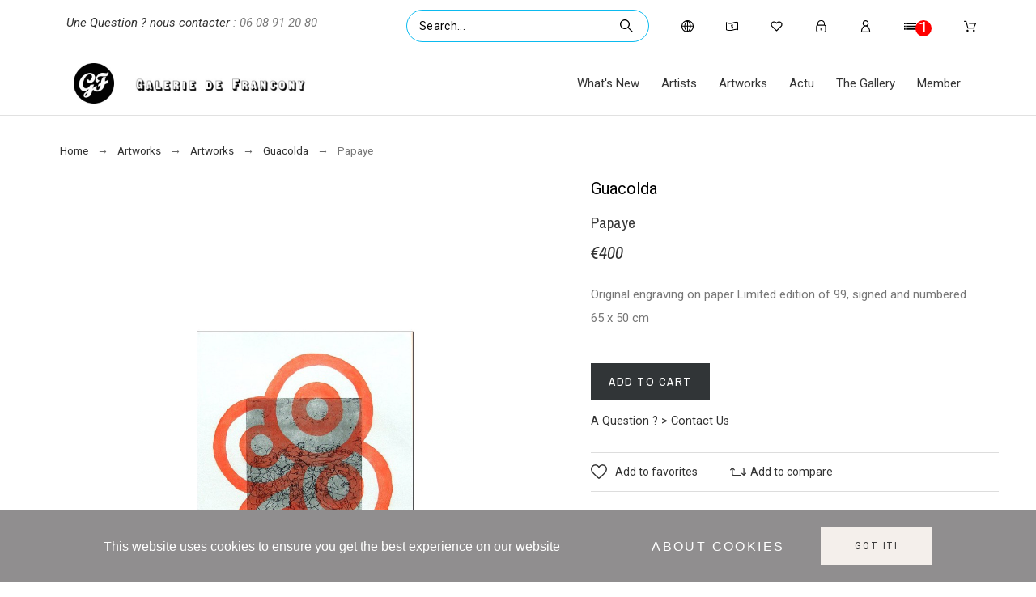

--- FILE ---
content_type: text/html; charset=utf-8
request_url: https://galeriedefrancony.com/en/artworks/73-papaye.html
body_size: 108479
content:
<!doctype html>
<html lang="en-US">

  <head>
    
      

  <title>Papaye</title>
  
  <meta charset="utf-8">
  <meta name="description" content="">
    <meta name="viewport" content="width=device-width, initial-scale=1">
  <meta name="author" content="marek[at]promokit.eu">
  <meta name="copyright" content="promokit.eu">
  <meta name="application-name" content="Alysum Prestashop AMP Template">
    <meta name="application-version" content="2067501787">
      
    <script type="application/ld+json">
  {
    "@context": "https://schema.org",
    "@type": "Organization",
    "name" : "Galerie de Francony",
    "url" : "https://galeriedefrancony.com/en/",
    "logo": {
      "@type": "ImageObject",
      "url":"https://galeriedefrancony.com/img/logo-1670871113.jpg"
    }
  }
</script>		<link rel="stylesheet" href="https://fonts.googleapis.com/css?family=Roboto:100,100italic,200,200italic,300,300italic,400,400italic,500,500italic,600,600italic,700,700italic,800,800italic,900,900italic%7CArchivo+Narrow:100,100italic,200,200italic,300,300italic,400,400italic,500,500italic,600,600italic,700,700italic,800,800italic,900,900italic&amp;display=swap" media="all">
		<link rel="stylesheet" href="https://fonts.googleapis.com/css?family=Roboto+Slab:100,100italic,200,200italic,300,300italic,400,400italic,500,500italic,600,600italic,700,700italic,800,800italic,900,900italic&amp;display=swap" media="all">
		<link rel="stylesheet" href="https://galeriedefrancony.com/themes/alysum/assets/cache/theme-49add7176.css" media="all">
	
	


	<script>
			var ceFrontendConfig = {"environmentMode":{"edit":false,"wpPreview":false},"is_rtl":false,"breakpoints":{"xs":0,"sm":480,"md":768,"lg":1025,"xl":1440,"xxl":1600},"version":"2.5.0-in-stock","urls":{"assets":"\/modules\/creativeelements\/views\/"},"productQuickView":0,"settings":{"page":[],"general":{"elementor_global_image_lightbox":"1","elementor_enable_lightbox_in_editor":"yes"}},"post":{"id":"73030201","title":"Papaye","excerpt":""}};
		</script>
        <link rel="preload" href="/modules/creativeelements/views/lib/ceicons/fonts/ceicons.woff2?t6ebnx"
            as="font" type="font/woff2" crossorigin>
                <link rel="preload" href="/modules/creativeelements/views/lib/font-awesome/fonts/fontawesome-webfont.woff2?v=4.7.0"
            as="font" type="font/woff2" crossorigin>
        

<script type="application/ld+json">
  {
    "@context": "https://schema.org",
    "@type": "WebPage",
    "isPartOf": {
      "@type": "WebSite",
      "url":  "https://galeriedefrancony.com/en/",
      "name": "Galerie de Francony"
    },
    "name": "Papaye",
    "url":  "https://galeriedefrancony.com/en/artworks/73-papaye.html"
  }
</script>


  <script type="application/ld+json">
    {
      "@context": "https://schema.org",
      "@type": "BreadcrumbList",
      "itemListElement": [
                      {
              "@type": "ListItem",
              "position": 1,
              "name": "Home",
              "item": "https://galeriedefrancony.com/en/"
              },                        {
              "@type": "ListItem",
              "position": 2,
              "name": "Artworks",
              "item": "https://galeriedefrancony.com/en/30-artworks"
              },                        {
              "@type": "ListItem",
              "position": 3,
              "name": "Artworks",
              "item": "https://galeriedefrancony.com/en/36-artworks"
              },                        {
              "@type": "ListItem",
              "position": 4,
              "name": "Papaye",
              "item": "https://galeriedefrancony.com/en/artworks/73-papaye.html"
              }            ]
          }
  </script>
  
  
  <script type="application/ld+json">
  {
    "@context": "https://schema.org/",
    "@type": "Product",
    "name": "Papaye",
    "description": "",
    "category": "Artworks",
    "image" :"https://galeriedefrancony.com/146-home_default/papaye.jpg",    "sku": "73",
    "mpn": "73",
        "brand": {
      "@type": "Brand",
      "name": "Guacolda"
    },                        "offers": {
            "@type": "Offer",
            "priceCurrency": "EUR",
            "name": "Papaye",
            "price": "400",
            "url": "https://galeriedefrancony.com/en/artworks/73-papaye.html",
            "priceValidUntil": "2026-02-05",
                          "image": ["https://galeriedefrancony.com/146-large_default/papaye.jpg"],
                        "sku": "73",
            "mpn": "73",
                                                "availability": "https://schema.org/InStock",
            "seller": {
              "@type": "Organization",
              "name": "Galerie de Francony"
            }
          }
                }
</script>

  
    
  
  
    <meta property="og:url" content="https://galeriedefrancony.com/en/artworks/73-papaye.html">
    <meta property="og:title" content="Papaye">
    <meta property="og:locale" content="en-US">
    <meta property="og:site_name" content="Galerie de Francony">
            <meta property="og:locale:alternate" content="fr">
        <meta property="og:locale:alternate" content="en-us">
      
  
    <link rel="canonical" href="https://galeriedefrancony.com/en/artworks/73-papaye.html">
  
  
            <link rel="alternate" href="https://galeriedefrancony.com/fr/oeuvres/73-papaye.html" hreflang="fr">
        <link rel="alternate" href="https://galeriedefrancony.com/en/artworks/73-papaye.html" hreflang="en-us">
          

  
  <meta property="og:type" content="product">
  <meta property="og:description" content="">
  <meta property="og:image:alt" content="Galerie de Francony - Papaye">
  <meta property="product:retailer_item_id" content="73" />
      <meta property="product:brand" content="Guacolda">
        <meta property="product:availability" content="available">
        <meta property="og:image" content="https://galeriedefrancony.com/146-large_default/papaye.jpg">
        <meta property="product:pretax_price:amount" content="400">
    <meta property="product:pretax_price:currency" content="EUR">
    <meta property="product:price:amount" content="400">
    <meta property="product:price:currency" content="EUR">
      
    <link rel="canonical" href="https://galeriedefrancony.com/en/artworks/73-papaye.html">
  
  



  <link rel="icon" type="image/vnd.microsoft.icon" href="https://galeriedefrancony.com/img/favicon.ico?1672335754">
  <link rel="icon shortcut" type="image/x-icon" href="https://galeriedefrancony.com/img/favicon.ico?1672335754">



  <link rel="preconnect" href="https://fonts.gstatic.com"> 
<link rel="preload" href="https://fonts.googleapis.com/css?family=Roboto:400%7CArchivo+Narrow:400,500%7C" as="style" />
<link rel="stylesheet" href="https://fonts.googleapis.com/css?family=Roboto:400%7CArchivo+Narrow:400,500%7C">



  <script>
    var PAYPLUG_DOMAIN = "https:\/\/secure.payplug.com";
    var is_sandbox_mode = false;
    var module_name = "payplug";
    var payplug_ajax_url = "https:\/\/galeriedefrancony.com\/en\/module\/payplug\/ajax";
    var payplug_oney = true;
    var payplug_oney_loading_msg = "Loading";
    var pkcompare = {"controller":"https:\/\/galeriedefrancony.com\/en\/comparaison","comparator_max_items":4,"ids":[],"phrases":{"title":"comparison","add":"Add to compare","remove":"Remove from comparison","added":"The product has been successfully added to <a href='https:\/\/galeriedefrancony.com\/en\/comparaison'>comparison<\/a>","removed":"The product has been successfully removed from <a href='https:\/\/galeriedefrancony.com\/en\/comparaison'>comparison<\/a>","max":"You cannot add more than 4 products to the product comparison"}};
    var pkelements = {"controller":"https:\/\/galeriedefrancony.com\/en\/module\/pkelements\/actions","searchController":"https:\/\/galeriedefrancony.com\/en\/module\/pkelements\/search"};
    var pkfavorites = {"add":"https:\/\/galeriedefrancony.com\/en\/module\/pkfavorites\/actions?process=add","remove":"https:\/\/galeriedefrancony.com\/en\/module\/pkfavorites\/actions?process=remove","phrases":{"title":"favorites","add":"Add to favorites","remove":"Remove from favorites","added":"The artwork has been added to your <a href=\"https:\/\/galeriedefrancony.com\/en\/favoris\">favorites<\/a>","removed":"The artwork has been removed from <a href=\"https:\/\/galeriedefrancony.com\/en\/favoris\">favorites<\/a>"}};
    var pktheme = {"presets_preset":"alysum","gs_totop":true,"gs_cookie_message":true,"gs_cookie_pages":0,"gs_cookie_link":"https:\/\/www.cookielaw.org\/the-cookie-law\/","gs_popup_search":false,"gs_latin_ext":false,"gs_cyrillic":false,"header_builder":"140","header_force_mobile":true,"header_sticky":true,"header_sticky_class":"header-sticky","footer_builder":"2","hp_builder":"143","cp_builder_layout":0,"cp_page_width":"fixed","cp_listing_view":true,"cp_view_switcher":false,"cp_cols_switcher":false,"cp_perpage":true,"cp_category_preview":false,"cp_subcategories":false,"cp_category_description":false,"cp_collapse_filter":true,"cp_items_width":{"grid-template-columns":200},"cp_item_gap":{"grid-column-gap":40},"pp_builder_layout":0,"pp_share":true,"pp_countdown":false,"pp_innnerzoom":1,"pp_updownbuttons":false,"pp_builder_thumbs":true,"pp_product_tabs":true,"pp_details_tab":"1","pp_description_tab":true,"pp_vertical_tabs":0,"pp_product_comments":false,"pp_viewed_products":false,"pp_category_products":false,"pp_crosselling":true,"pp_accessories":true,"cont_layout":0,"cont_show_map":false,"cont_map_zoom_level":"10","cont_map_custom_style":false,"cont_longitude":"-0.4932303","cont_latitude":"39.4240166","cont_map_provider":"google","cont_leaflet_api_key":"","cont_google_api_key":null,"cont_address_block":true,"cont_email_block":true,"cont_phones_block":true,"cont_service_block":true,"pm_details_layout":"pm_details_layout5","pm_qw_button":true,"pm_atc_button":true,"pm_colors":false,"pm_labels":true,"pm_countdown":false,"pm_hover_image":true,"pm_hover_image_number":"2","pm_filter_image":false,"pm_title":true,"pm_image_type":"home_default","pm_title_multiline":true,"pm_brand":true,"pm_desc":false,"pm_price":true,"pm_stars":true,"pm_attr":0,"pm_feature":-1,"sharing_facebook":true,"sharing_twitter":false,"sharing_pinterest":false,"sharing_email":true,"sharing_whatsapp":true,"sharing_telegram":false,"sharing_tumblr":false,"sharing_linkedin":false,"sharing_reddit":false,"mt_countdown":true,"mt_date_until":"2023-01-01","mt_notify":true};
    var prestashop = {"cart":{"products":[],"totals":{"total":{"type":"total","label":"Total","amount":0,"value":"\u20ac0"},"total_including_tax":{"type":"total","label":"Total","amount":0,"value":"\u20ac0"},"total_excluding_tax":{"type":"total","label":"Total (tax excl.)","amount":0,"value":"\u20ac0"}},"subtotals":{"products":{"type":"products","label":"Subtotal","amount":0,"value":"\u20ac0"},"discounts":null,"shipping":{"type":"shipping","label":"Shipping","amount":0,"value":""},"tax":null},"products_count":0,"summary_string":"0 artworks","vouchers":{"allowed":1,"added":[]},"discounts":[],"minimalPurchase":0,"minimalPurchaseRequired":""},"currency":{"id":1,"name":"Euro","iso_code":"EUR","iso_code_num":"978","sign":"\u20ac"},"customer":{"lastname":null,"firstname":null,"email":null,"birthday":null,"newsletter":null,"newsletter_date_add":null,"optin":null,"website":null,"company":null,"siret":null,"ape":null,"is_logged":false,"gender":{"type":null,"name":null},"addresses":[]},"language":{"name":"English (English)","iso_code":"en","locale":"en-US","language_code":"en-us","is_rtl":"0","date_format_lite":"m\/d\/Y","date_format_full":"m\/d\/Y H:i:s","id":2},"page":{"title":"","canonical":"https:\/\/galeriedefrancony.com\/en\/artworks\/73-papaye.html","meta":{"title":"Papaye","description":"","keywords":"","robots":"index"},"page_name":"product","body_classes":{"lang-en":true,"lang-rtl":false,"country-FR":true,"currency-EUR":true,"layout-full-width":true,"page-product":true,"tax-display-enabled":true,"product-id-73":true,"product-Papaye":true,"product-id-category-36":true,"product-id-manufacturer-9":true,"product-id-supplier-0":true,"product-available-for-order":true},"admin_notifications":[]},"shop":{"name":"Galerie de Francony","logo":"https:\/\/galeriedefrancony.com\/img\/logo-1670871113.jpg","stores_icon":"https:\/\/galeriedefrancony.com\/img\/logo_stores.png","favicon":"https:\/\/galeriedefrancony.com\/img\/favicon.ico"},"urls":{"base_url":"https:\/\/galeriedefrancony.com\/","current_url":"https:\/\/galeriedefrancony.com\/en\/artworks\/73-papaye.html","shop_domain_url":"https:\/\/galeriedefrancony.com","img_ps_url":"https:\/\/galeriedefrancony.com\/img\/","img_cat_url":"https:\/\/galeriedefrancony.com\/img\/c\/","img_lang_url":"https:\/\/galeriedefrancony.com\/img\/l\/","img_prod_url":"https:\/\/galeriedefrancony.com\/img\/p\/","img_manu_url":"https:\/\/galeriedefrancony.com\/img\/m\/","img_sup_url":"https:\/\/galeriedefrancony.com\/img\/su\/","img_ship_url":"https:\/\/galeriedefrancony.com\/img\/s\/","img_store_url":"https:\/\/galeriedefrancony.com\/img\/st\/","img_col_url":"https:\/\/galeriedefrancony.com\/img\/co\/","img_url":"https:\/\/galeriedefrancony.com\/themes\/alysum\/assets\/img\/","css_url":"https:\/\/galeriedefrancony.com\/themes\/alysum\/assets\/css\/","js_url":"https:\/\/galeriedefrancony.com\/themes\/alysum\/assets\/js\/","pic_url":"https:\/\/galeriedefrancony.com\/upload\/","pages":{"address":"https:\/\/galeriedefrancony.com\/en\/adresse","addresses":"https:\/\/galeriedefrancony.com\/en\/adresses","authentication":"https:\/\/galeriedefrancony.com\/en\/authentification","cart":"https:\/\/galeriedefrancony.com\/en\/panier","category":"https:\/\/galeriedefrancony.com\/en\/index.php?controller=category","cms":"https:\/\/galeriedefrancony.com\/en\/index.php?controller=cms","contact":"https:\/\/galeriedefrancony.com\/en\/contactez-nous","discount":"https:\/\/galeriedefrancony.com\/en\/bons-de-reduction","guest_tracking":"https:\/\/galeriedefrancony.com\/en\/suivi-commande-invite","history":"https:\/\/galeriedefrancony.com\/en\/historique-des-commandes","identity":"https:\/\/galeriedefrancony.com\/en\/identite","index":"https:\/\/galeriedefrancony.com\/en\/","my_account":"https:\/\/galeriedefrancony.com\/en\/my-account","order_confirmation":"https:\/\/galeriedefrancony.com\/en\/confirmation-commande","order_detail":"https:\/\/galeriedefrancony.com\/en\/index.php?controller=order-detail","order_follow":"https:\/\/galeriedefrancony.com\/en\/details-de-la-commande","order":"https:\/\/galeriedefrancony.com\/en\/commande","order_return":"https:\/\/galeriedefrancony.com\/en\/index.php?controller=order-return","order_slip":"https:\/\/galeriedefrancony.com\/en\/avoirs","pagenotfound":"https:\/\/galeriedefrancony.com\/en\/index.php?controller=pagenotfound","password":"https:\/\/galeriedefrancony.com\/en\/mot-de-passe-oublie","pdf_invoice":"https:\/\/galeriedefrancony.com\/en\/index.php?controller=pdf-invoice","pdf_order_return":"https:\/\/galeriedefrancony.com\/en\/index.php?controller=pdf-order-return","pdf_order_slip":"https:\/\/galeriedefrancony.com\/en\/index.php?controller=pdf-order-slip","prices_drop":"https:\/\/galeriedefrancony.com\/en\/promotions","product":"https:\/\/galeriedefrancony.com\/en\/index.php?controller=product","search":"https:\/\/galeriedefrancony.com\/en\/recherche","sitemap":"https:\/\/galeriedefrancony.com\/en\/plan-du-site","stores":"https:\/\/galeriedefrancony.com\/en\/info-gallery","supplier":"https:\/\/galeriedefrancony.com\/en\/fournisseurs","register":"https:\/\/galeriedefrancony.com\/en\/authentification?create_account=1","order_login":"https:\/\/galeriedefrancony.com\/en\/commande?login=1"},"alternative_langs":{"fr":"https:\/\/galeriedefrancony.com\/fr\/oeuvres\/73-papaye.html","en-us":"https:\/\/galeriedefrancony.com\/en\/artworks\/73-papaye.html"},"theme_assets":"\/themes\/alysum\/assets\/","actions":{"logout":"https:\/\/galeriedefrancony.com\/en\/?mylogout="},"no_picture_image":{"bySize":{"small_default":{"url":"https:\/\/galeriedefrancony.com\/img\/p\/en-default-small_default.jpg","width":80,"height":104},"cart_default":{"url":"https:\/\/galeriedefrancony.com\/img\/p\/en-default-cart_default.jpg","width":126,"height":163},"home_default":{"url":"https:\/\/galeriedefrancony.com\/img\/p\/en-default-home_default.jpg","width":380,"height":494},"medium_default":{"url":"https:\/\/galeriedefrancony.com\/img\/p\/en-default-medium_default.jpg","width":500,"height":650},"large_default":{"url":"https:\/\/galeriedefrancony.com\/img\/p\/en-default-large_default.jpg","width":1000,"height":1300}},"small":{"url":"https:\/\/galeriedefrancony.com\/img\/p\/en-default-small_default.jpg","width":80,"height":104},"medium":{"url":"https:\/\/galeriedefrancony.com\/img\/p\/en-default-home_default.jpg","width":380,"height":494},"large":{"url":"https:\/\/galeriedefrancony.com\/img\/p\/en-default-large_default.jpg","width":1000,"height":1300},"legend":""}},"configuration":{"display_taxes_label":true,"display_prices_tax_incl":true,"is_catalog":false,"show_prices":true,"opt_in":{"partner":false},"quantity_discount":{"type":"discount","label":"Unit discount"},"voucher_enabled":1,"return_enabled":0},"field_required":[],"breadcrumb":{"links":[{"title":"Home","url":"https:\/\/galeriedefrancony.com\/en\/"},{"title":"Artworks","url":"https:\/\/galeriedefrancony.com\/en\/30-artworks"},{"title":"Artworks","url":"https:\/\/galeriedefrancony.com\/en\/36-artworks"},{"title":"Papaye","url":"https:\/\/galeriedefrancony.com\/en\/artworks\/73-papaye.html"}],"count":4},"link":{"protocol_link":"https:\/\/","protocol_content":"https:\/\/"},"time":1768981159,"static_token":"ff65f5d4cb93f6390317fd696ff749b0","token":"fc5df9a9dcffa1d90dd53e7b5bfb015c","debug":false};
    var psemailsubscription_subscription = "https:\/\/galeriedefrancony.com\/en\/module\/ps_emailsubscription\/subscription";
    var psr_icon_color = "#F19D76";
  </script>



  <link rel="amphtml" href="https://galeriedefrancony.com/en/mobile/product/73-papaye"/>
<script src="https://cdn.brevo.com/js/sdk-loader.js" async></script>
<script>
    window.Brevo = window.Brevo || [];
    Brevo.push([
        "init",
        {
            client_key: "ph0nfkrped2f2fpdvqfsd",
            email_id: "",
        },
    ]);
</script>




    
  
<!-- Google tag (gtag.js) -->
<script async src="https://www.googletagmanager.com/gtag/js?id=G-WPGX87V00K"></script>
<script>
  window.dataLayer = window.dataLayer || [];
  function gtag(){dataLayer.push(arguments);}
  gtag('js', new Date());

  gtag('config', 'G-WPGX87V00K');
</script>
  
  </head>

  <body id="product" class="lang-en country-fr currency-eur layout-full-width page-product tax-display-enabled product-id-73 product-papaye product-id-category-36 product-id-manufacturer-9 product-id-supplier-0 product-available-for-order pm-details-layout5 category-page-width-fixed hide-updownbuttons elementor-page elementor-page-73030201">

    
      
    

    <div id="pattern" class="root-item">

      
              

      
                  <header id="header">

    
                    


















<div class="mobileHeader" data-nosnippet>

    <div class="page-width header-top flex-container align-items-center">

        <div class="header_logo h-100 w-100">
  <div class="logo-link-wrap">    <a class="header_logo_img dib" href="https://galeriedefrancony.com/" title="Galerie de Francony">
        <img class="logo" src="https://galeriedefrancony.com/img/logo-1670871113.jpg" alt="Galerie de Francony" width="200" height="50" />
    </a>
  </div></div>
        <ul class="header-icons flex-container flex-grow1">
                            
<li>
<button class="flex-container" data-pktabname="account" data-pktabgroup="sb-account" data-pktype="sidebar"><svg class="svgic"><use xlink:href="#si-account"></use></svg></button>
<span class="header-item-counter mainbg js-pkaccount-counter"></span>
<div class="pk-mobile-sidebar pk-aside header-sidebar" data-pktabcontent="account" data-pktabgroup="sb-account">
    <button class="close-sidebar"><svg class="svgic smooth02"><use xlink:href="#si-cross-thin"></use></svg></button>
    <h4>
      <span class="flex-grow1">Account</span>
    </h4>
    <div class="sidebar-body smooth05">
        










    
<ul class="sidebar-ul">
    
<li class="smooth02">
    <a href="https://galeriedefrancony.com/en/identite" title="My Information">My Information</a>
</li>

    
<li class="smooth02">
    <a href="https://galeriedefrancony.com/en/adresse" title="Add first address">Add first address</a>
</li>

    
<li class="smooth02">
    <a href="https://galeriedefrancony.com/en/historique-des-commandes" title="Order history">Order history</a>
</li>

    
<li class="smooth02">
    <a href="https://galeriedefrancony.com/en/avoirs" title="Credit slips">Credit slips</a>
</li>

        
<li class="smooth02">
    <a href="https://galeriedefrancony.com/en/bons-de-reduction" title="My vouchers">My vouchers</a>
</li>

            </ul>
<br>
<a class="btn btn-primary" href="https://galeriedefrancony.com/en/my-account">My account</a>





    </div>
</div>
</li>

                                                                
<li>
<button class="flex-container" data-pktabname="search" data-pktabgroup="sb-search" data-pktype="sidebar"><svg class="svgic"><use xlink:href="#si-search"></use></svg></button>
<span class="header-item-counter mainbg js-pksearch-counter"></span>
<div class="pk-mobile-sidebar pk-aside header-sidebar" data-pktabcontent="search" data-pktabgroup="sb-search">
    <button class="close-sidebar"><svg class="svgic smooth02"><use xlink:href="#si-cross-thin"></use></svg></button>
    <h4>
      <span class="flex-grow1">Search</span>
    </h4>
    <div class="sidebar-body smooth05">
        
                        
<div id="search_widget_mobile" data-search-controller-url="//galeriedefrancony.com/en/recherche" class="" data-null="No artworks found" data-less="Type at least 3 characters">
  <form method="get" action="//galeriedefrancony.com/en/recherche" class="flex-container relative">
    <input type="hidden" name="controller" value="search">
    <input type="text" name="s" id="sisearch_mobile" value="" placeholder="Search...">
    <label for="sisearch" aria-label="Search"><svg class="svgic svgic-search"><use xlink:href="#si-search"></use></svg></label>
    <button type="submit">
      Search
    </button>
  </form>
</div>
    </div>
</div>
</li>

                                                                
<li>
<button class="flex-container" data-pktabname="cart" data-pktabgroup="sb-cart" data-pktype="sidebar"><svg class="svgic"><use xlink:href="#si-cart"></use></svg></button>
<span class="header-item-counter mainbg js-pkcart-counter"></span>
<div class="pk-mobile-sidebar pk-aside header-sidebar" data-pktabcontent="cart" data-pktabgroup="sb-cart">
    <button class="close-sidebar"><svg class="svgic smooth02"><use xlink:href="#si-cross-thin"></use></svg></button>
    <h4>
      <span class="flex-grow1">Shopping Cart</span>
    </h4>
    <div class="sidebar-body smooth05">
        
<div id="desktop_cart">
  <div class="blockcart cart-preview inactive" data-refresh-url="//galeriedefrancony.com/en/module/ps_shoppingcart/ajax">
    <div class="header dd_el relative">
      <a rel="nofollow" href="//galeriedefrancony.com/en/panier?action=show" class="flex-container align-items-center relative cart-icon pk-item-content">
        <svg class="svgic"><use xlink:href="#si-cart"></use></svg>
        <span class="cart-title pkhi-item-title">Cart</span>
              </a>
            <div class="empty_shopping_cart elementor-alert elementor-alert-info">Your Cart is empty</div>
          </div>
  </div>
</div>

    </div>
</div>
</li>

                    </ul>

    </div>

    <div class="main-menu">
        <div class="page-width flex-container align-items-center">
            <div class="flex-grow1 text-uppercase">Menu</div>
            <div class="pk-menu-horizontal flex-container align-items-center">
	<div class="icon_menu flex-container justify-content-center align-items-center">
	  <svg class="svgic"><use xlink:href="#si-menu"></use></svg>
	</div>
	<ul id="top-menu" class="pk-top-menu top-menu menu-content page-width container">

											<li class="level-1  itemtype-pag">
					<a href="https://galeriedefrancony.com/en/new-artworks">
											<span>What&#039;s New</span>
																	</a>
									</li>
																<li class="level-1  itemtype-pag">
					<a href="https://galeriedefrancony.com/en/artists">
											<span>Artists</span>
																	</a>
									</li>
																<li class="level-1  itemtype-cat">
					<a href="https://galeriedefrancony.com/en/36-artworks">
											<span>Artworks</span>
																	</a>
									</li>
																<li class="level-1  itemtype-blg">
					<a href="https://galeriedefrancony.com/en/blog">
											<span>Actu</span>
																	</a>
									</li>
																<li class="level-1  itemtype-cms">
					<a href="https://galeriedefrancony.com/en/content/8-about-the-gallery-de-francony">
											<span>The Gallery</span>
																	</a>
									</li>
																<li class="level-1  itemtype-pag">
					<a href="https://galeriedefrancony.com/en/authentification">
											<span>Member</span>
																	</a>
									</li>
								</ul>
</div>
        </div>
    </div>

</div>
<div class="pk-shadow"></div>

        <div class="desktop-header-wrapper">
        
                            <div data-elementor-type="page" data-elementor-id="140010000" class="elementor elementor-140010000 elementor-bc-flex-widget" data-elementor-settings="[]">
            <div class="elementor-inner">
                <div class="elementor-section-wrap">
                            <section class="elementor-element elementor-element-3551edfa elementor-section-content-middle elementor-section-boxed elementor-section-height-default elementor-section-height-default elementor-section elementor-top-section" data-id="3551edfa" data-element_type="section" data-settings="{&quot;background_background&quot;:&quot;classic&quot;}">
                            <div class="elementor-container elementor-column-gap-default">
                <div class="elementor-row">
                <div class="elementor-element elementor-element-6788d031 elementor-column elementor-col-50 elementor-top-column" data-id="6788d031" data-element_type="column">
            <div class="elementor-column-wrap elementor-element-populated">
                <div class="elementor-widget-wrap">
                <div class="elementor-element elementor-element-23d3fc3 elementor-widget elementor-widget-text-editor" data-id="23d3fc3" data-element_type="widget" data-widget_type="text-editor.default">
                <div class="elementor-widget-container">
                <div class="elementor-text-editor elementor-clearfix"><p><em><a href="https://galeriedefrancony.com/fr/contactez-nous" target="_blank" rel="noopener" style="text-decoration: none;">Une Question ? nous contacter</a> : 06 08 91 20 80</em></p></div>
                </div>
                </div>
                        </div>
            </div>
        </div>
                <div class="elementor-element elementor-element-15f369ab elementor-column elementor-col-50 elementor-top-column" data-id="15f369ab" data-element_type="column">
            <div class="elementor-column-wrap elementor-element-populated">
                <div class="elementor-widget-wrap">
                <div class="elementor-element elementor-element-3a1c18d5 elementor-widget elementor-widget-pkheaderitems" data-id="3a1c18d5" data-element_type="widget" data-widget_type="pkheaderitems.default">
                <div class="elementor-widget-container">
        




















<div class="pkheaderitems" id="uid9396">
    <ul class="flex-container list-unstyled pk-mid pk-right pk-space-40  item-title-false item-icon-true">
                                            
    <li 
        class="dd_el pkorder6 dd_cont pk_register item-icon-true"
         id="pk_register"                data-pktabname="pk-register" data-pktabsection="login" data-pktabgroup="desktopbar" data-pktype="sidebar"
        >
        <a class="pk-item-content relative" href="https://galeriedefrancony.com/en/my-account">             
            <svg class="svgic" style="width:15px;height:15px">
                <use xlink:href="#si-lock2"></use>
            </svg>
                        <span class="pkhi-item-title hidden">
                Sign in            </span>
                    </a>            </li>

                                                    
    <li 
        class="dd_el pkorder7 dd_list pk_myaccount item-icon-true"
         id="pk_myaccount"        >
        <a class="pk-item-content relative" href="https://galeriedefrancony.com/en/my-account">             
            <svg class="svgic" style="width:15px;height:15px">
                <use xlink:href="#si-account"></use>
            </svg>
                        <span class="pkhi-item-title hidden">
                My account            </span>
                    </a>            </li>

                                                                                                                        
    <li 
        class="dd_el pkorder8 dd_cont pk_watchlist is-dropdown item-icon-true"
         id="pk_watchlist"        >
        <a class="pk-item-content relative" href="#">             
            <svg class="svgic" style="width:15px;height:15px">
                <use xlink:href="#si-eye"></use>
            </svg>
                        <span class="pkhi-item-title hidden">
                Recently Viewed            </span>
                            <span class="header-item-counter mainbg js-pk_watchlist-counter">1</span>
                    </a>                <div class="opt-list dd_container dd_view"><div class="indent js-pk_watchlist-container">
        <article class="mini-product" data-id-product="73" data-id-product-attribute="0" data-location="module-miniproduct.tpl">

  <div class="thumbnail-container relative">

    <div class="thumbnail product-thumbnail relative">

      
      <a href="https://galeriedefrancony.com/en/artworks/73-papaye.html" class="relative">
        <img
  src="https://galeriedefrancony.com/146-cart_default/papaye.jpg"
  loading="lazy"
  alt="Papaye"
  width="126"
  height="163"
  class="smooth05 cover-image"
  data-full-size-image-url="https://galeriedefrancony.com/146-large_default/papaye.jpg">      </a>
      

    </div>

    <div class="product-description">

            
        <h6 class="product-brand ptsans ellipsis">Guacolda</h6>
      
      
      
        <h3 class="product-title"><a href="https://galeriedefrancony.com/en/artworks/73-papaye.html">Papaye</a></h3>
      

      
        <div class="product-price-and-shipping">

          
          <span class="price">
            €400<span class="product-quantity"> (52x)</span>          </span>

        </div>
      
      
    </div>

  </div>

</article>
    </div></div>
            </li>

                                                                                                    
    <li 
        class="dd_el pkorder5 dd_cont pk_favorites is-dropdown item-icon-true"
         id="pkfavorites"        >
        <a class="pk-item-content relative" href="https://galeriedefrancony.com/en/favoris">             
            <svg class="svgic" style="width:15px;height:15px">
                <use xlink:href="#si-heart"></use>
            </svg>
                        <span class="pkhi-item-title hidden">
                favorites            </span>
                    </a>                <div class="opt-list dd_container dd_view hidden-important"><div class="indent js-pkfavorites-container">
    </div></div>
            </li>

                                        
            
<li class="dd_cont pk_cart cart-title pkorder9" data-pktabname="pk-shoppingcart" data-pktabgroup="desktopbar" data-pktype="sidebar">
<div id="desktop_cart">
  <div class="blockcart cart-preview inactive" data-refresh-url="//galeriedefrancony.com/en/module/ps_shoppingcart/ajax">
    <div class="header relative">
      <a rel="nofollow" href="//galeriedefrancony.com/en/panier?action=show" class="flex-container align-items-center relative cart-icon pk-item-content">
        <svg class="svgic" style="width:15px;height:15px"><use xlink:href="#si-cart"></use></svg>
        <span class="cart-title pkhi-item-title hidden">Cart</span>
              </a>
    </div>
  </div>
</div>
</li>

                                                        
            <li class="pk_search static-important pkorder">
                            
<div id="search_widget" data-search-controller-url="//galeriedefrancony.com/en/recherche" class="" data-null="No artworks found" data-less="Type at least 3 characters">
  <form method="get" action="//galeriedefrancony.com/en/recherche" class="flex-container relative">
    <input type="hidden" name="controller" value="search">
    <input type="text" name="s" id="sisearch" value="" placeholder="Search...">
    <label for="sisearch" aria-label="Search"><svg class="svgic svgic-search"><use xlink:href="#si-search"></use></svg></label>
    <button type="submit">
      Search
    </button>
  </form>
</div>    </li>
                                                                                            
    <li 
        class="dd_el pkorder2 dd_list pk_languages is-dropdown item-icon-true"
         id="pk_languages"        >
        <span class="pk-item-content">             
            <svg class="svgic" style="width:15px;height:15px">
                <use xlink:href="#si-globe"></use>
            </svg>
                        <span class="pkhi-item-title hidden">
                English            </span>
                    </span>                <div class="opt-list dd_container dd_view"><div class="indent js-pk_languages-container">
    











    
    <ul class="sidebar-ul">
        <li class="flex-container">
        <a class="flex-container align-items-center" href="https://galeriedefrancony.com/fr/oeuvres/73-papaye.html" title="Français (French)">
            <img class="db" src="https://galeriedefrancony.com/img/l/1.jpg" width="16" height="11" alt="Français" />&nbsp;Français
        </a>
    </li>
        <li class="flex-container">
        <a class="flex-container align-items-center" href="https://galeriedefrancony.com/en/artworks/73-papaye.html" title="English (English)">
            <img class="db" src="https://galeriedefrancony.com/img/l/2.jpg" width="16" height="11" alt="English" />&nbsp;English
        </a>
    </li>
        </ul>


</div></div>
            </li>

                                                                                
    <li 
        class="dd_el pkorder3 dd_list pk_currencies is-dropdown item-icon-true"
         id="pk_currencies"        >
        <span class="pk-item-content">             
            <svg class="svgic" style="width:15px;height:15px">
                <use xlink:href="#si-currency"></use>
            </svg>
                        <span class="pkhi-item-title hidden">
                Euro            </span>
                    </span>                <div class="opt-list dd_container dd_view"><div class="indent js-pk_currencies-container">
    












    
    <ul class="sidebar-ul">
                    <li class="flex-container">
        <a class="db" href="https://galeriedefrancony.com/en/artworks/73-papaye.html?SubmitCurrency=1&amp;id_currency=2" title="Dollar des États-Unis" rel="nofollow">USD $</a>
    </li>
            </ul>

</div></div>
            </li>

                    </ul>
</div>
    <script>
    let histyles9396 = document.createElement('style');
    histyles9396.id = `histyles-9396`;
    histyles9396.innerHTML = '#uid'+9396+' #desktop_cart .cart-icon > svg {width:15px;height:15px;}';
    histyles9396.innerHTML += '@media (min-width: 1024px) { body:not(.gs-popup-search) #uid'+9396+' .static-important {width:300px}';
    document.head.appendChild(histyles9396);
    </script>
        </div>
                </div>
                        </div>
            </div>
        </div>
                        </div>
            </div>
        </section>
                <section class="elementor-element elementor-element-1b4cbdd3 elementor-section-boxed elementor-section-height-default elementor-section-height-default elementor-section elementor-top-section" data-id="1b4cbdd3" data-element_type="section">
                            <div class="elementor-container elementor-column-gap-default">
                <div class="elementor-row">
                <div class="elementor-element elementor-element-1ade13d8 elementor-column elementor-col-33 elementor-top-column" data-id="1ade13d8" data-element_type="column">
            <div class="elementor-column-wrap elementor-element-populated">
                <div class="elementor-widget-wrap">
                <div class="elementor-element elementor-element-18ad0ae8 elementor-widget elementor-widget-image" data-id="18ad0ae8" data-element_type="widget" data-widget_type="image.default">
                <div class="elementor-widget-container">
                <div class="elementor-image">
        
                    <a href="https://galeriedefrancony.com/">
        
        <img src="/img/cms/logo-galerie-art-de-francony-150.jpg" loading="lazy" alt="" width="150" height="150">
                    </a>
        
        
                </div>
                </div>
                </div>
                        </div>
            </div>
        </div>
                <div class="elementor-element elementor-element-4f093156 elementor-column elementor-col-33 elementor-top-column" data-id="4f093156" data-element_type="column">
            <div class="elementor-column-wrap elementor-element-populated">
                <div class="elementor-widget-wrap">
                <div class="elementor-element elementor-element-33683a2 elementor-widget elementor-widget-image" data-id="33683a2" data-element_type="widget" data-widget_type="image.default">
                <div class="elementor-widget-container">
                <div class="elementor-image">
        
                    <a href=" https://galeriedefrancony.com/">
        
        <img src="/img/cms/logo-galerie-de-francony-1715.jpg" loading="lazy" alt="" width="487" height="52">
                    </a>
        
        
                </div>
                </div>
                </div>
                        </div>
            </div>
        </div>
                <div class="elementor-element elementor-element-5a610000 elementor-column elementor-col-33 elementor-top-column" data-id="5a610000" data-element_type="column">
            <div class="elementor-column-wrap elementor-element-populated">
                <div class="elementor-widget-wrap">
                <div class="elementor-element elementor-element-10ade6cf elementor-widget elementor-widget-pkmenu" data-id="10ade6cf" data-element_type="widget" data-widget_type="pkmenu.default">
                <div class="elementor-widget-container">
        <div class="pk-menu-horizontal flex-container align-items-center">
	<div class="icon_menu flex-container justify-content-center align-items-center">
	  <svg class="svgic"><use xlink:href="#si-menu"></use></svg>
	</div>
	<ul id="top-menu" class="pk-top-menu top-menu menu-content page-width container">

											<li class="level-1  itemtype-pag">
					<a href="https://galeriedefrancony.com/en/new-artworks">
											<span>What&#039;s New</span>
																	</a>
									</li>
																<li class="level-1  itemtype-pag">
					<a href="https://galeriedefrancony.com/en/artists">
											<span>Artists</span>
																	</a>
									</li>
																<li class="level-1  itemtype-cat">
					<a href="https://galeriedefrancony.com/en/36-artworks">
											<span>Artworks</span>
																	</a>
									</li>
																<li class="level-1  itemtype-blg">
					<a href="https://galeriedefrancony.com/en/blog">
											<span>Actu</span>
																	</a>
									</li>
																<li class="level-1  itemtype-cms">
					<a href="https://galeriedefrancony.com/en/content/8-about-the-gallery-de-francony">
											<span>The Gallery</span>
																	</a>
									</li>
																<li class="level-1  itemtype-pag">
					<a href="https://galeriedefrancony.com/en/authentification">
											<span>Member</span>
																	</a>
									</li>
								</ul>
</div>        </div>
                </div>
                        </div>
            </div>
        </div>
                        </div>
            </div>
        </section>
                        </div>
            </div>
        </div>
        
        
                </div>
        
    </header>              

      <section class="main-contant-wrapper">
        <h2 class="hidden">Alysum theme section heading</h2>

        

        
          
            
              <div class="page-width top-content">
                
                  <aside id="notifications">
  <div class="page-width container">
    
    
    
      </div>
</aside>
                

                
                  <nav data-depth="4" class="breadcrumb page-width container hidden-md-down">
  <div class="row h-100">
    <div class="col-xs-12">
    <ol class="p-a-0">
                            
                    <li>
		<a href="https://galeriedefrancony.com/en/"><span>Home</span></a>
          </li>
                  
                              
                    <li>
		<a href="https://galeriedefrancony.com/en/30-artworks"><span>Artworks</span></a>
          </li>
                  
                              
                    <li>
		<a href="https://galeriedefrancony.com/en/36-artworks"><span>Artworks</span></a>
          </li>
                  
                              
          		              <li>
				<a href="https://galeriedefrancony.com/en-us/9_guacolda">
             <span>Guacolda</span>
				</a>
            </li>	
		              <li>
             <span>Papaye</span>
            </li>
                  
                  </ol>
    </div>
  </div>
</nav>
				 
                
              </div>

              
                <div class="page-width main-content">
                  <div id="wrapper" class="clearfix container">
                    <div class="row">

                      

                      
  <div id="content-wrapper" class="content-wrapper">
    

<section id="main" data-id_product_attribute="0" data-id_product="73">

  
    <div class="row product-container product-page-col page-width hide-updownbuttons">
      <div class="col-md-6">
        
          <section class="page-content" id="content">
            
              
                <ul class="product-flags"></ul>              
              
                
<div class="images-container flex-container" id="product-images-cont">

  
    
    
          <div class="product-cover thumbs-exist">
        <div class="prod-image-zoom smooth500" data-width="500" data-height="650">
        <img class="js-qv-product-cover" src="https://galeriedefrancony.com/146-large_default/papaye.jpg" alt="Papaye" title="Papaye">
        </div>
                      </div>
          

  
</div>
              
            

	<button id="ouvrirInSitu"
	    		data-url="https://galeriedefrancony.com/themes/alysum/assets/in_situ_page.php"
	    	data-laimg="001-20"
    	data-ight="65"
    	data-iglg="50" style="float: right;margin-left: 20px;">
    	In situ
	</button>



	<p style="font-size: 0.8em;text-align:right;">[ <a class="iframe" href="https://galeriedefrancony.com/img/big/001-20-big.jpg" target="parent"> View full screen artwork</a> <img src="https://galeriedefrancony.com/img/fullscreen_icon-geo.svg" alt="image plein ecran" style="height:15px;border: 0px;margin:0px 5px -2px 5px;" />]</p>
          </section>
        
        </div>
        <div class="col-md-6 product-info-section" id="productcartelordersitu">

          
            
			  				<a class="product-brand" href="https://galeriedefrancony.com/en/9_guacolda">Guacolda</a>			  					
              <h1 class="h1">Papaye</h1>
            
          

          
          <div class="sys-info-section">
                    </div>
          
          
              <div class="product-prices price">
    
          

    
      <div class="product-price h5 ">

        <div class="current-price">
          <span class="normal-price" itemprop="price" content="400">€400</span>
                  </div>

        
                  
      </div>
    

    
          

    
          

    
          

    

    <div class="tax-shipping-delivery-label">
	
	  
      
      
                                          </div>
  </div>
          
		  		  
          <div class="product-information">

            
            <div class="product-actions">
              
                <form action="https://galeriedefrancony.com/en/panier" method="post" id="add-to-cart-or-refresh">
                  <input type="hidden" name="token" value="ff65f5d4cb93f6390317fd696ff749b0">
                  <input type="hidden" name="id_product" value="73" id="product_page_product_id">
                  <input type="hidden" name="id_customization" value="0" id="product_customization_id">

                  
                    <div class="product-variants">
  <div class="hookDisplayGuide">
  
  </div>
  </div>                  

                  
                                      

                  
                    <section class="product-discounts">
  </section>
                  
				  
			    
															<span id="product_medium">Original engraving on paper</span>								
								
								
									
																	<span class="product_dim">Limited edition of 99, signed and numbered</span>		
								
								
									
																			
						<span class="product_dim" id="artHeight" data-height="65"><br>65</span>		
								
									
																			
								
						<span class="product_dim" id="artWidth" data-width="50"> x 50 cm</span>		
									
																			
								
								
									
												
			<br><br>
			
            
              <div id="product-description-short-73" class="short-desc"></div>
            			
			
                  
                    
<div class="product-add-to-cart">
      <span class="control-label">Quantity</span>

    
      <div class="product-quantity flex-container">
	
    	
        <div class="add flex-container align-items-center" >
          <button class="btn btn-primary add-to-cart smooth05" data-button-action="add-to-cart" type="submit">
            Add to cart
          </button>
        </div>
					
      </div>
    

 
    
      <p class="product-minimal-quantity">
              </p>
    
  </div>
                  
						<a href="https://galeriedefrancony.com/fr/contactez-nous" target="blank"><span style="font-size:0.8em;font-weight:black;">A Question ? > Contact Us</span></a>	  

                  <div id="boutonaddfavetcompare" class="productButtons flex-container align-items-center">
                    <a href="#" class="favoritesButton flex-container align-items-center pktopright icon-button" data-pid="73" data-action="add" title="Add to favorites" aria-label="Add to favorites" role="button"><svg class="svgic"><use xlink:href="#si-love"></use></svg><span>Add to favorites</span></a>    
<a href="#" class="add_to_compare flex-container align-items-center icon-button" data-pid="73" title="Add to compare" tabindex="0" role="button">
    <svg class="svgic"><use xlink:href="#si-pk_compare"></use></svg>
        <span>Add to compare</span>
    </a>
                    
                  </div>


								<div id="img_insitu_table">
									<table width="208" height="233" background="https://galeriedefrancony.com/img/gdf-insitu-fond.jpg" border="0"> 
										<tr>
											<td valign="bottom" style="position:relative;text-align:center;">
												<table id="img_insitu" align="center">
													<tr>
														<td>	
												
															<a class="iframe" href="https://galeriedefrancony.com/img/big/001-20-big.jpg" target="parent">
															<img src="https://galeriedefrancony.com/img/imgsitu/001-20-insitu.jpg" height="32.5" width="25" style="padding:2px;border:1px solid #656262;">
															</a>
														</td>
													</tr>
												</table>
											</td>
										</tr>
										<tr> 
											<td height="60">&nbsp;</td>
										</tr>
									</table>
								</div>

						
				  

                
                </form>
              

            </div>

			

            
              <div class="blockreassurance_product">
<br>
            <div>
            <span class="item-product">
                                                        <img src="https://galeriedefrancony.com//modules/blockreassurance/views/img/img_perso/success-green-check-mark-icon.png" alt="reassuarence-customicon" width="30" height="30">
                                    &nbsp;
            </span>
                          <p class="block-title" style="color:#000000;">Secured payment</p>
                    </div>
            <div>
            <span class="item-product">
                                                        <img src="https://galeriedefrancony.com//modules/blockreassurance/views/img/img_perso/success-green-check-mark-icon.png" alt="reassuarence-customicon" width="30" height="30">
                                    &nbsp;
            </span>
                          <p class="block-title" style="color:#000000;">Safe delivery</p>
                    </div>
            <div>
            <span class="item-product">
                                                        <img src="https://galeriedefrancony.com//modules/blockreassurance/views/img/img_perso/success-green-check-mark-icon.png" alt="reassuarence-customicon" width="30" height="30">
                                    &nbsp;
            </span>
                          <p class="block-title" style="color:#000000;">Satisfied or refunded</p>
                    </div>
            <div>
            <span class="item-product">
                                                        <img src="https://galeriedefrancony.com//modules/blockreassurance/views/img/img_perso/success-green-check-mark-icon.png" alt="reassuarence-customicon" width="30" height="30">
                                    &nbsp;
            </span>
                          <p class="block-title" style="color:#000000;">A question : 06 08 91 20 80</p>
                    </div>
        <div class="clearfix"></div>
</div>

            

        </div>
      </div>
    </div>	

        
    <div class="tabs-container">
      <div class="tabs page-width">
        <ul id="menupktabsg" class="nav nav-tabs flex-container" role="tablist">
           
		  
                            </ul>


        <div class="tab-content" id="tab-content">
		
         <div class="tab-pane fade in" id="description" role="tabpanel">
          
             <div class="product-description">
			 			 
			 
			 <br><br>
			 <a href="#plusinfoartistedesc" target="_self"><i class="fa fa-dot-circle-o" style="color:red;margin-right:15px;"></i>More info on Guacolda</a>
			 </div>
           
         </div>
         
                    
                 
        </div>
      </div>
    </div>
    
    





<div id="overlayInSitu" style="display: none; position: fixed; top: 0; left: 0; width: 100%; height: 100%; background: #fff; align-items: center; justify-content: center; z-index: 4;">
    <button id="closeInSitu" style="position: absolute; top: 10px; right: 10px; background: red; color: white; padding: 10px; border: none; cursor: pointer;">Fermer</button>
		    <iframe id="iframeInSitu" src="" style="width: 988px; height: 800px; border: none; background: white;"></iframe>
	</div>

<script src="https://galeriedefrancony.com/themes/alysum/assets/js/in_situ.js"></script>







<style>
 #testimonialCarousel {
  	height:auto;
}
 #testimonialCarouseltexte {
  width:60%;
	margin: 0px auto;
	font-size:1.1em;
	font-color:black:
	font-family:Garamond;
	line-height: 1.5em;
	font-weight: 400;
}
 #testimonialCarousel .carousel-item blockquote {
  font-style: italic;
  position: relative;
}
#testimonialCarousel .carousel-item footer {
  text-align: right;
  position: absolute;
  right: 0;
  bottom: -20px;
}
#testimonialCarouseltexte p::first-letter {
  font-size: 130%;
}
.auto-adjust {
  width: 100%; /* ou une largeur fixe si n�cessaire */
}
.carousel .carousel-inner {
  height: auto;
}
</style> 


<div id="testimonialCarousel" class="carousel slide" data-ride="carousel" data-interval="10000" style="texte-align:center;font-size:1.1em;font-color:black;">
<i class="fa fa-angle-double-left" aria-hidden="true" style="float:left;font-size:60px;"></i>
<i class="fa fa-angle-double-right" aria-hidden="true" style="float:right;font-size:60px;"></i>
  <div id="testimonialCarouseltexte" class="carousel-inner">
    <div class="carousel-item active">
      <blockquote>
        <p>
		Le colis a bien &eacute;t&eacute; livr&eacute; &agrave; la date donn&eacute;e et le tableau me pla&icirc;t encore plus que je ne l'esp&eacute;rais apr&egrave;s l'avoir rep&eacute;r&eacute; sur votre site internet.<br>
		Je tiens encore &agrave; vous remercier de votre r&eacute;activit&eacute; et de votre professionalisme.<br>
		Cordialement
		</p>
		        <footer></footer>
      </blockquote>
    </div>
	
	<div class="carousel-item">
      <blockquote>
        <p>
		Bonjour Monsieur,<br>
		j'ai re&ccedil;u l'&oelig;uvre ce matin, elle est tr&egrave;s belle. Je pense que cela sera la premi&egrave;re d'une belle collection.<br>
		Tout est parfait, merci &agrave; vous et &agrave; Vincent Tavernier pour le mot personnalis&eacute;<br>
		Au plaisir d'acqu&eacute;rir d'autres &oelig;uvres de votre galerie.<br>
		Bien cordialement
		</p>
		        <footer></footer>
      </blockquote>
    </div>	
    <div class="carousel-item">
      <blockquote>
        <p>
		Bonjour Geoffroy,<br>
		Bien re&ccedil;u le tableau et le certificat d'authenticit&eacute;, je vous en remercie.<br>
		L'&oelig;uvre est superbe et correspond &agrave; toutes mes attentes.<br>
		Bonne soir&eacute;e,<br>
		Cordialement
		</p>
		        <footer></footer>
      </blockquote>
    </div>
    <div class="carousel-item">
      <blockquote>
        <p>
		J'ai bien re&ccedil;u le tableau ce matin, je vous remercie pour votre r&eacute;activit&eacute; et votre professionnalisme.
		</p>
		        <footer></footer>
      </blockquote>
    </div>		
    <div class="carousel-item">
      <blockquote>
        <p>
		Bonjour,<br>
		Je tenais &agrave; vous remercier pour mon achat. il correspond tr&egrave;s bien aux photos du site, que dire : mieux !.<br>
		Bravo.<br><br>
		Le colis est donc bien arriv&eacute; et le petit courrier aussi.<br>
		L'encadrement est en cours !<br>
		Je vais suivre de pr&egrave;s sa production sur votre site.<br>
		Cordialement
		</p>
		        <footer></footer>
      </blockquote>
    </div>	
    <div class="carousel-item">
      <blockquote>
        <p>
		Bonjour Geoffroy,<br>
		Pour vous pr&eacute;venir de la bonne r&eacute;ception du tableau, je suis ravi !<br>
		Merci beaucoup et bonne fin de journ&eacute;e<br>
		Cordialement
		</p>
		        <footer></footer>
      </blockquote>
    </div>		
    <div class="carousel-item">
      <blockquote>
        <p>
		Je voulais vous confirmer la bonne r&eacute;ception de la lithographie, tout est parfait !<br>
		Je lui ai d&eacute;j&agrave; trouv&eacute; un cadre, il me reste plus qu'&agrave; percer le mur pour la fixer.
		</p>
		        <footer></footer>
      </blockquote>
    </div>
    <div class="carousel-item">
      <blockquote>
        <p>
		Je vous confirme la bonne r&eacute;ception de la toile, laquelle a d&eacute;j&agrave; trouv&eacute; sa place. Elle r&eacute;veille le mur !
		</p>
		        <footer></footer>
      </blockquote>
    </div>	
	
    <div class="carousel-item">
      <blockquote>
        <p>
		J'ai bien re&ccedil;u le tableau. Je le trouve tr&egrave;s bien (merci &agrave; l'artiste pour la d&eacute;dicace).
		</p>
		        <footer></footer>
      </blockquote>
    </div>	
	
    <div class="carousel-item">
      <blockquote>
        <p>
		Je suis ravie de cet achat coup de c&oelig;ur qui est d&eacute;j&agrave; encadr&eacute; et dont la vue me r&eacute;gale quotidiennement.<br>
		Merci encore mille fois
		</p>
		        <footer></footer>
      </blockquote>
    </div>	
	
    <div class="carousel-item">
      <blockquote>
        <p>
		Dear Geoffroy de Francony,<br>
		many thanks, the artwork arrived safe and I love it.<br>
		Sunny greetings from Vienna
		</p>
		        <footer></footer>
      </blockquote>
    </div>	
	
    <div class="carousel-item">
      <blockquote>
        <p>
		Bonjour Monsieur,<br>
		Bien r&eacute;ceptionn&eacute; l'&oelig;uvre ce jour. Elle est pleinement conforme &agrave; mon attente.<br>
		Merci pour ce bon moment.<br>
		Cordialement
		</p>
		        <footer></footer>
      </blockquote>
    </div>	
	
    <div class="carousel-item">
      <blockquote>
        <p>
		Suite &agrave; mon achat sur votre galerie du dessin de l'artiste Carole Pueo, je souhaitais vous exprimer toute ma satisfaction. Le dessin est vraiment magnifique, d'une grande finesse. Quelle &eacute;motion et bouleversement lorsque je l'ai d&eacute;ball&eacute; !<br>
		J'ai appr&eacute;ci&eacute; &eacute;galement le passepartout et la qualit&eacute; de votre emballage.<br>
		Bonne journ&eacute;e.<br>
		Cordialement
		</p>
		        <footer></footer>
      </blockquote>
    </div>	
	
    <div class="carousel-item">
      <blockquote>
        <p>
		Je vous bonne r&eacute;ception de ma commande 
		En vous remerciant de votre rapidit&eacute; 
		Bien &agrave; vous
		</p>
		        <footer></footer>
      </blockquote>
    </div>	
	
    <div class="carousel-item">
      <blockquote>
        <p>
		Je viens de recevoir le colis et en suis ravie.<br>
		Merci.<br>
		Bien cordialement 
		</p>
		        <footer></footer>
      </blockquote>
    </div>	
	
    <div class="carousel-item">
      <blockquote>
        <p>
		L'&oelig;uvre d'Oph&eacute;lie Vaganay est excellemment arriv&eacute;e et convient tout &agrave; fait pour la place que je lui avais r&eacute;serv&eacute;e. Je suis ravi de cette acquisition.<br>
		Je reste en r&eacute;flexion sur le paysage basque de la m&ecirc;me artiste.<br>
		Avec mes respectueuses salutations.
		</p>
		        <footer></footer>
      </blockquote>
    </div>	
	
    <div class="carousel-item">
      <blockquote>
        <p>
		Dear Mr Francony,<br>
		the painting was perfectly delivered and I liked very much<br>
		I will keep watching your galerie and hopefully will meet again<br>
		Best
		</p>
		        <footer></footer>
      </blockquote>
    </div>	
	
    <div class="carousel-item">
      <blockquote>
        <p>
		Je les ai r&eacute;cup&eacute;r&eacute;es hier : tr&egrave;s belles ?? pas d&eacute;&ccedil;ue car en tout point identiques au site !<br>
		Moustiers est m&ecirc;me mieux en vrai.<br>
		Impeccablement emball&eacute;es comme d'habitude ....<br>
		Bon week-end<br>
		Cordialement
		</p>
		        <footer></footer>
      </blockquote>
    </div>	
	
    <div class="carousel-item">
      <blockquote>
        <p>
		L'&oelig;uvre est bien arriv&eacute;e.<br>
		Emballage top!<br>
		Aussi belle et sensuelle qu'&agrave; la galerie.<br>
		Merci
		</p>
		        <footer></footer>
      </blockquote>
    </div>	
	
    <div class="carousel-item">
      <blockquote>
        <p>
		Les &oelig;uvres sont d&eacute;j&agrave; en place...<br>
		Le livreur m'a appel&eacute; une fois arriv&eacute; au pied de l'immeuble.
		</p>
		        <footer></footer>
      </blockquote>
    </div>	
	
    <div class="carousel-item">
      <blockquote>
        <p>
		Je viens juste de recevoir l'&oelig;uvre de Paul Gufflet que je trouve superbe et particuli&egrave;rement touchante.<br>
		Une fois encore, je vous remercie de vos conseils.
		</p>
		        <footer></footer>
      </blockquote>
    </div>	
	
    <div class="carousel-item">
      <blockquote>
        <p>
		Merci &agrave; vous. Le tableau devrait tr&egrave;s bient�t prendre sa place, dans le Sud.<br>
		Et il est tout &agrave; fait conforme &agrave; ce que j'attendais et qui plaira certainement &agrave; sa destinataire.<br>
		Cordialement
		</p>
		        <footer></footer>
      </blockquote>
    </div>	
	
    <div class="carousel-item">
      <blockquote>
        <p>
		Nous avons bien r&eacute;ceptionn&eacute; le tableau. Vraiment superbe. Merci pour vos jolies s&eacute;lections.
		</p>
		        <footer></footer>
      </blockquote>
    </div>	
	
    <div class="carousel-item">
      <blockquote>
        <p>
		Dear Geoffroy,<br>
		I wanted to send my deep and sincerest thanks to you and Elise both - to Elise, for creating just absolutely amazing art; and to you, Geoffroy, for having the insight to help discover Elise's amazing talent and helping me find her art.<br>
		Late last night, I finally unpacked both of Elise's pieces - and I just can't tell you how happy I was to open both these pieces.  :)
		</p>
		        <footer></footer>
      </blockquote>
    </div>	
	
    <div class="carousel-item">
      <blockquote>
        <p>
		Bonjour Geoffroy,<br>
		tout a &eacute;t&eacute; parfaitement r&eacute;ceptionn&eacute;, et j'en suis ravie.<br>
		L'&oelig;uvre de Guacolda est d&eacute;j&agrave; encadr&eacute;e et accroch&eacute;e !<br>
		Bref, tout va pour le mieux.<br>
		Un grand merci et une tr&egrave;s belle journ&eacute;e &agrave; vous.
		</p>
		        <footer></footer>
      </blockquote>
    </div>		
    <div class="carousel-item">
      <blockquote>
        <p>
		C'est fait. Tout ok. Emballage top comme d'habitude.<br>
		Et deux &oelig;uvres conformes &agrave; mon attente et plus pour la qualit&eacute; du tirage.<br>
		Merci &agrave; vous, encouragements aux artistes.
		</p>
		        <footer></footer>
      </blockquote>
    </div>	
	
	
    <!-- Ajoutez plus d'items ici -->

  </div>
  <a class="carousel-control-prev" href="#testimonialCarousel" role="button" data-slide="prev">
    <span class="carousel-control-prev-icon" aria-hidden="true"></span>
    <span class="sr-only">Pr&eacute;c&eacute;dent</span>
  </a>
  <a class="carousel-control-next" href="#testimonialCarousel" role="button" data-slide="next">
    <span class="carousel-control-next-icon" aria-hidden="true"></span>
    <span class="sr-only">Suivant</span>
  </a>
</div>


    
      <div class="page-width product-footer" data-hook="displayFooterProduct">

        <section class="featured-products clearfix mt-3">
    <h2 class="text-center">
                See more works by  Guacolda        </a>
    </h2>
    <div class="products row">
            
          
            




  



<article class="product-miniature js-product-miniature artworks" data-id-product="2910" data-id-product-attribute="0" style="width:300px;margin:10px;margin-bottom:50px;">
  
  <div class="thumbnail-container relative">

    
    <div class="thumbnail product-thumbnail relative flex-container">
      
              <a href="https://galeriedefrancony.com/en/artworks/2910-am-stram-gram.html" class="relative oh subimage-true">
                      <img
  src="https://galeriedefrancony.com/7563-home_default/am-stram-gram.jpg"
  loading="lazy"
  alt="Am Stram Gram"
  width="380"
  height="494"
  class="smooth05 cover-image"
  data-full-size-image-url="https://galeriedefrancony.com/7563-large_default/am-stram-gram.jpg">                                                                                                        <img
  src="https://galeriedefrancony.com/7564-home_default/am-stram-gram.jpg"
  loading="lazy"
  alt="Am Stram Gram"
  width="380"
  height="494"
  class="smooth05 cover-image"
  data-full-size-image-url="https://galeriedefrancony.com/7564-large_default/am-stram-gram.jpg">                                                              <span class="pmimage-switcher flex-container">
                <span></span>
                                                                                                        <span></span>
                                                                    </span>
                                <span></span>
        </a>
            

      
        <div class="product-actions">  
                      <a href="#" class="quick-view btn btn-primary smooth05" data-link-action="quickview" title="Quick view" aria-label="Quick view" role="button">
              <svg class="svgic svgic-search"><use xlink:href="#si-search"></use></svg>
            </a>
          
          
          <a href="#" class="favoritesButton flex-container align-items-center pktopright btn" data-pid="2910" data-action="add" title="Add to favorites" aria-label="Add to favorites" role="button"><svg class="svgic"><use xlink:href="#si-love"></use></svg></a>    
<a href="#" class="add_to_compare flex-container align-items-center btn" data-pid="2910" title="Add to compare" tabindex="0" role="button">
    <svg class="svgic"><use xlink:href="#si-pk_compare"></use></svg>
    </a>

        </div>
      

      
    </div>

    <div class="product-desc-wrap">

      <div class="product-description relative clearfix">

                            
            <span class="product-brand ellipsis text-left" style="">
              <a href="https://galeriedefrancony.com/en/9_guacolda">Guacolda</a>
            </span>
          
                  
                
          <h2 class="product-title text-left" style="">
            <a href="https://galeriedefrancony.com/en/artworks/2910-am-stram-gram.html">Am Stram Gram</a>
          </h2>
        
        
                

                      <div class="product-price-and-shipping" style="">
																		
													
											
													
											
													
											
													
											
													
											
													
											
													
											
													
											
													
											
									
            <span class="product_list_dim">65 x 50 cm</span>

              
              
              <span class="price-listoe" content="720">€720</span>
              
              

            </div>
                              
        		
	
			
					
			
		
		    			
			
						
						
					
                
        
      </div>

              
          <ul class="product-flags"></ul>        
      
    </div>

    <div class="displayProductButtonFixed hide-empty"></div>
    
  </div>

</article>


              
          
            




  



<article class="product-miniature js-product-miniature artworks" data-id-product="3485" data-id-product-attribute="0" style="width:300px;margin:10px;margin-bottom:50px;">
  
  <div class="thumbnail-container relative">

    
    <div class="thumbnail product-thumbnail relative flex-container">
      
              <a href="https://galeriedefrancony.com/en/artworks/3485-apres-l-ondee.html" class="relative oh subimage-true">
                      <img
  src="https://galeriedefrancony.com/9439-home_default/apres-l-ondee.jpg"
  loading="lazy"
  alt="Apres l&#039;ondée"
  width="380"
  height="494"
  class="smooth05 cover-image"
  data-full-size-image-url="https://galeriedefrancony.com/9439-large_default/apres-l-ondee.jpg">                                                                                                        <img
  src="https://galeriedefrancony.com/9440-home_default/apres-l-ondee.jpg"
  loading="lazy"
  alt="Apres l&#039;ondée"
  width="380"
  height="494"
  class="smooth05 cover-image"
  data-full-size-image-url="https://galeriedefrancony.com/9440-large_default/apres-l-ondee.jpg">                                                              <span class="pmimage-switcher flex-container">
                <span></span>
                                                                                                        <span></span>
                                                                    </span>
                                <span></span>
        </a>
            

      
        <div class="product-actions">  
                      <a href="#" class="quick-view btn btn-primary smooth05" data-link-action="quickview" title="Quick view" aria-label="Quick view" role="button">
              <svg class="svgic svgic-search"><use xlink:href="#si-search"></use></svg>
            </a>
          
          
          <a href="#" class="favoritesButton flex-container align-items-center pktopright btn" data-pid="3485" data-action="add" title="Add to favorites" aria-label="Add to favorites" role="button"><svg class="svgic"><use xlink:href="#si-love"></use></svg></a>    
<a href="#" class="add_to_compare flex-container align-items-center btn" data-pid="3485" title="Add to compare" tabindex="0" role="button">
    <svg class="svgic"><use xlink:href="#si-pk_compare"></use></svg>
    </a>

        </div>
      

      
    </div>

    <div class="product-desc-wrap">

      <div class="product-description relative clearfix">

                            
            <span class="product-brand ellipsis text-left" style="">
              <a href="https://galeriedefrancony.com/en/9_guacolda">Guacolda</a>
            </span>
          
                  
                
          <h2 class="product-title text-left" style="">
            <a href="https://galeriedefrancony.com/en/artworks/3485-apres-l-ondee.html">Apres l&#039;ondée</a>
          </h2>
        
        
                

                      <div class="product-price-and-shipping" style="">
																		
													
											
													
											
													
											
													
											
													
											
													
											
													
											
									
            <span class="product_list_dim">50 x 65 cm</span>

              
              
              <span class="price-listoe" content="400">€400</span>
              
              

            </div>
                              
        		
	
			
					
			
		
		    			
			
						
						
					
                
        
      </div>

              
          <ul class="product-flags"></ul>        
      
    </div>

    <div class="displayProductButtonFixed hide-empty"></div>
    
  </div>

</article>


              
          
            




  



<article class="product-miniature js-product-miniature accueil" data-id-product="4739" data-id-product-attribute="0" style="width:300px;margin:10px;margin-bottom:50px;">
  
  <div class="thumbnail-container relative">

    
    <div class="thumbnail product-thumbnail relative flex-container">
      
              <a href="https://galeriedefrancony.com/en/accueil/4739-arbre.html" class="relative oh subimage-true">
                      <img
  src="https://galeriedefrancony.com/13928-home_default/arbre.jpg"
  loading="lazy"
  alt="Arbre"
  width="380"
  height="494"
  class="smooth05 cover-image"
  data-full-size-image-url="https://galeriedefrancony.com/13928-large_default/arbre.jpg">                                                                                                        <img
  src="https://galeriedefrancony.com/13929-home_default/arbre.jpg"
  loading="lazy"
  alt="Arbre"
  width="380"
  height="494"
  class="smooth05 cover-image"
  data-full-size-image-url="https://galeriedefrancony.com/13929-large_default/arbre.jpg">                                                              <span class="pmimage-switcher flex-container">
                <span></span>
                                                                                                        <span></span>
                                                                    </span>
                                <span></span>
        </a>
            

      
        <div class="product-actions">  
                      <a href="#" class="quick-view btn btn-primary smooth05" data-link-action="quickview" title="Quick view" aria-label="Quick view" role="button">
              <svg class="svgic svgic-search"><use xlink:href="#si-search"></use></svg>
            </a>
          
          
          <a href="#" class="favoritesButton flex-container align-items-center pktopright btn" data-pid="4739" data-action="add" title="Add to favorites" aria-label="Add to favorites" role="button"><svg class="svgic"><use xlink:href="#si-love"></use></svg></a>    
<a href="#" class="add_to_compare flex-container align-items-center btn" data-pid="4739" title="Add to compare" tabindex="0" role="button">
    <svg class="svgic"><use xlink:href="#si-pk_compare"></use></svg>
    </a>

        </div>
      

      
    </div>

    <div class="product-desc-wrap">

      <div class="product-description relative clearfix">

                            
            <span class="product-brand ellipsis text-left" style="">
              <a href="https://galeriedefrancony.com/en/9_guacolda">Guacolda</a>
            </span>
          
                  
                
          <h2 class="product-title text-left" style="">
            <a href="https://galeriedefrancony.com/en/accueil/4739-arbre.html">Arbre</a>
          </h2>
        
        
                

                      <div class="product-price-and-shipping" style="">
																		
													
											
													
											
													
											
													
											
													
											
													
											
													
											
													
											
									
            <span class="product_list_dim">60 x 80 cm</span>

              
              
              <span class="price-listoe" content="2000">€2,000</span>
              
              

            </div>
                              
        		
	
			
					
			
		
		    			
			
						
						
					
                
        
      </div>

              
          <ul class="product-flags"></ul>        
      
    </div>

    <div class="displayProductButtonFixed hide-empty"></div>
    
  </div>

</article>


              
          
                




  
             
          
            




  



<article class="product-miniature js-product-miniature artworks" data-id-product="55" data-id-product-attribute="0" style="width:300px;margin:10px;margin-bottom:50px;">
  
  <div class="thumbnail-container relative">

    
    <div class="thumbnail product-thumbnail relative flex-container">
      
              <a href="https://galeriedefrancony.com/en/artworks/55-bacchus.html" class="relative oh">
                      <img
  src="https://galeriedefrancony.com/128-home_default/bacchus.jpg"
  loading="lazy"
  alt="Bacchus"
  width="380"
  height="494"
  class="smooth05 cover-image"
  data-full-size-image-url="https://galeriedefrancony.com/128-large_default/bacchus.jpg">                                                                                    <span class="pmimage-switcher flex-container">
                <span></span>
                                                                                </span>
                                <span></span>
        </a>
            

      
        <div class="product-actions">  
                      <a href="#" class="quick-view btn btn-primary smooth05" data-link-action="quickview" title="Quick view" aria-label="Quick view" role="button">
              <svg class="svgic svgic-search"><use xlink:href="#si-search"></use></svg>
            </a>
          
          
          <a href="#" class="favoritesButton flex-container align-items-center pktopright btn" data-pid="55" data-action="add" title="Add to favorites" aria-label="Add to favorites" role="button"><svg class="svgic"><use xlink:href="#si-love"></use></svg></a>    
<a href="#" class="add_to_compare flex-container align-items-center btn" data-pid="55" title="Add to compare" tabindex="0" role="button">
    <svg class="svgic"><use xlink:href="#si-pk_compare"></use></svg>
    </a>

        </div>
      

      
    </div>

    <div class="product-desc-wrap">

      <div class="product-description relative clearfix">

                            
            <span class="product-brand ellipsis text-left" style="">
              <a href="https://galeriedefrancony.com/en/9_guacolda">Guacolda</a>
            </span>
          
                  
                
          <h2 class="product-title text-left" style="">
            <a href="https://galeriedefrancony.com/en/artworks/55-bacchus.html">Bacchus</a>
          </h2>
        
        
                

                      <div class="product-price-and-shipping" style="">
																		
													
											
													
											
													
											
													
											
													
											
													
											
													
											
									
            <span class="product_list_dim">50 x 33 cm</span>

              
              
              <span class="price-listoe" content="250">€250</span>
              
              

            </div>
                              
        		
	
			
					
			
		
		    			
			
						
						
					
                
        
      </div>

              
          <ul class="product-flags"></ul>        
      
    </div>

    <div class="displayProductButtonFixed hide-empty"></div>
    
  </div>

</article>


              
          
            




  



<article class="product-miniature js-product-miniature artworks" data-id-product="1314" data-id-product-attribute="0" style="width:300px;margin:10px;margin-bottom:50px;">
  
  <div class="thumbnail-container relative">

    
    <div class="thumbnail product-thumbnail relative flex-container">
      
              <a href="https://galeriedefrancony.com/en/artworks/1314-bresil.html" class="relative oh">
                      <img
  src="https://galeriedefrancony.com/3061-home_default/bresil.jpg"
  loading="lazy"
  alt="Bresil"
  width="380"
  height="494"
  class="smooth05 cover-image"
  data-full-size-image-url="https://galeriedefrancony.com/3061-large_default/bresil.jpg">                                                                                    <span class="pmimage-switcher flex-container">
                <span></span>
                                                                                </span>
                                <span></span>
        </a>
            

      
        <div class="product-actions">  
                      <a href="#" class="quick-view btn btn-primary smooth05" data-link-action="quickview" title="Quick view" aria-label="Quick view" role="button">
              <svg class="svgic svgic-search"><use xlink:href="#si-search"></use></svg>
            </a>
          
          
          <a href="#" class="favoritesButton flex-container align-items-center pktopright btn" data-pid="1314" data-action="add" title="Add to favorites" aria-label="Add to favorites" role="button"><svg class="svgic"><use xlink:href="#si-love"></use></svg></a>    
<a href="#" class="add_to_compare flex-container align-items-center btn" data-pid="1314" title="Add to compare" tabindex="0" role="button">
    <svg class="svgic"><use xlink:href="#si-pk_compare"></use></svg>
    </a>

        </div>
      

      
    </div>

    <div class="product-desc-wrap">

      <div class="product-description relative clearfix">

                            
            <span class="product-brand ellipsis text-left" style="">
              <a href="https://galeriedefrancony.com/en/9_guacolda">Guacolda</a>
            </span>
          
                  
                
          <h2 class="product-title text-left" style="">
            <a href="https://galeriedefrancony.com/en/artworks/1314-bresil.html">Bresil</a>
          </h2>
        
        
                

                      <div class="product-price-and-shipping" style="">
																		
													
											
													
											
													
											
													
											
													
											
													
											
													
											
													
											
									
            <span class="product_list_dim">50 x 33 cm</span>

              
              
              <span class="price-listoe" content="250">€250</span>
              
              

            </div>
                              
        		
	
			
					
			
		
		    			
			
						
						
					
                
        
      </div>

              
          <ul class="product-flags"></ul>        
      
    </div>

    <div class="displayProductButtonFixed hide-empty"></div>
    
  </div>

</article>


              
          
            




  



<article class="product-miniature js-product-miniature artworks" data-id-product="3577" data-id-product-attribute="0" style="width:300px;margin:10px;margin-bottom:50px;">
  
  <div class="thumbnail-container relative">

    
    <div class="thumbnail product-thumbnail relative flex-container">
      
              <a href="https://galeriedefrancony.com/en/artworks/3577-carre-bacchus.html" class="relative oh subimage-true">
                      <img
  src="https://galeriedefrancony.com/9746-home_default/carre-bacchus.jpg"
  loading="lazy"
  alt="Carré Bacchus"
  width="380"
  height="494"
  class="smooth05 cover-image"
  data-full-size-image-url="https://galeriedefrancony.com/9746-large_default/carre-bacchus.jpg">                                                                                                        <img
  src="https://galeriedefrancony.com/9747-home_default/carre-bacchus.jpg"
  loading="lazy"
  alt="Carré Bacchus"
  width="380"
  height="494"
  class="smooth05 cover-image"
  data-full-size-image-url="https://galeriedefrancony.com/9747-large_default/carre-bacchus.jpg">                                                              <span class="pmimage-switcher flex-container">
                <span></span>
                                                                                                        <span></span>
                                                                    </span>
                                <span></span>
        </a>
            

      
        <div class="product-actions">  
                      <a href="#" class="quick-view btn btn-primary smooth05" data-link-action="quickview" title="Quick view" aria-label="Quick view" role="button">
              <svg class="svgic svgic-search"><use xlink:href="#si-search"></use></svg>
            </a>
          
          
          <a href="#" class="favoritesButton flex-container align-items-center pktopright btn" data-pid="3577" data-action="add" title="Add to favorites" aria-label="Add to favorites" role="button"><svg class="svgic"><use xlink:href="#si-love"></use></svg></a>    
<a href="#" class="add_to_compare flex-container align-items-center btn" data-pid="3577" title="Add to compare" tabindex="0" role="button">
    <svg class="svgic"><use xlink:href="#si-pk_compare"></use></svg>
    </a>

        </div>
      

      
    </div>

    <div class="product-desc-wrap">

      <div class="product-description relative clearfix">

                            
            <span class="product-brand ellipsis text-left" style="">
              <a href="https://galeriedefrancony.com/en/9_guacolda">Guacolda</a>
            </span>
          
                  
                
          <h2 class="product-title text-left" style="">
            <a href="https://galeriedefrancony.com/en/artworks/3577-carre-bacchus.html">Carré Bacchus</a>
          </h2>
        
        
                

                      <div class="product-price-and-shipping" style="">
																		
													
											
													
											
													
											
													
											
													
											
													
											
													
											
													
											
									
            <span class="product_list_dim">50 x 33 cm</span>

              
              
              <span class="price-listoe" content="250">€250</span>
              
              

            </div>
                              
        		
	
			
					
			
		
		    			
			
						
						
					
                
        
      </div>

              
          <ul class="product-flags"></ul>        
      
    </div>

    <div class="displayProductButtonFixed hide-empty"></div>
    
  </div>

</article>


              
          
            




  



<article class="product-miniature js-product-miniature artworks" data-id-product="3484" data-id-product-attribute="0" style="width:300px;margin:10px;margin-bottom:50px;">
  
  <div class="thumbnail-container relative">

    
    <div class="thumbnail product-thumbnail relative flex-container">
      
              <a href="https://galeriedefrancony.com/en/artworks/3484-dejeuner-sur-lherbe.html" class="relative oh subimage-true">
                      <img
  src="https://galeriedefrancony.com/9437-home_default/dejeuner-sur-lherbe.jpg"
  loading="lazy"
  alt="Déjeuner sur l’herbe"
  width="380"
  height="494"
  class="smooth05 cover-image"
  data-full-size-image-url="https://galeriedefrancony.com/9437-large_default/dejeuner-sur-lherbe.jpg">                                                                                                        <img
  src="https://galeriedefrancony.com/9438-home_default/dejeuner-sur-lherbe.jpg"
  loading="lazy"
  alt="Déjeuner sur l’herbe"
  width="380"
  height="494"
  class="smooth05 cover-image"
  data-full-size-image-url="https://galeriedefrancony.com/9438-large_default/dejeuner-sur-lherbe.jpg">                                                              <span class="pmimage-switcher flex-container">
                <span></span>
                                                                                                        <span></span>
                                                                    </span>
                                <span></span>
        </a>
            

      
        <div class="product-actions">  
                      <a href="#" class="quick-view btn btn-primary smooth05" data-link-action="quickview" title="Quick view" aria-label="Quick view" role="button">
              <svg class="svgic svgic-search"><use xlink:href="#si-search"></use></svg>
            </a>
          
          
          <a href="#" class="favoritesButton flex-container align-items-center pktopright btn" data-pid="3484" data-action="add" title="Add to favorites" aria-label="Add to favorites" role="button"><svg class="svgic"><use xlink:href="#si-love"></use></svg></a>    
<a href="#" class="add_to_compare flex-container align-items-center btn" data-pid="3484" title="Add to compare" tabindex="0" role="button">
    <svg class="svgic"><use xlink:href="#si-pk_compare"></use></svg>
    </a>

        </div>
      

      
    </div>

    <div class="product-desc-wrap">

      <div class="product-description relative clearfix">

                            
            <span class="product-brand ellipsis text-left" style="">
              <a href="https://galeriedefrancony.com/en/9_guacolda">Guacolda</a>
            </span>
          
                  
                
          <h2 class="product-title text-left" style="">
            <a href="https://galeriedefrancony.com/en/artworks/3484-dejeuner-sur-lherbe.html">Déjeuner sur l’herbe</a>
          </h2>
        
        
                

                      <div class="product-price-and-shipping" style="">
																		
													
											
													
											
													
											
													
											
													
											
													
											
													
											
													
											
													
											
									
            <span class="product_list_dim">50 x 65 cm</span>

              
              
              <span class="price-listoe" content="400">€400</span>
              
              

            </div>
                              
        		
	
			
					
			
		
		    			
			
						
						
					
                
        
      </div>

              
          <ul class="product-flags"></ul>        
      
    </div>

    <div class="displayProductButtonFixed hide-empty"></div>
    
  </div>

</article>


              
          
                




  
             
          
            




  



<article class="product-miniature js-product-miniature artworks" data-id-product="61" data-id-product-attribute="0" style="width:300px;margin:10px;margin-bottom:50px;">
  
  <div class="thumbnail-container relative">

    
    <div class="thumbnail product-thumbnail relative flex-container">
      
              <a href="https://galeriedefrancony.com/en/artworks/61-double-dame-ecole-fontainebleau-ingres.html" class="relative oh">
                      <img
  src="https://galeriedefrancony.com/134-home_default/double-dame-ecole-fontainebleau-ingres.jpg"
  loading="lazy"
  alt="Double Dame - Ecole Fontainebleau Ingres"
  width="380"
  height="494"
  class="smooth05 cover-image"
  data-full-size-image-url="https://galeriedefrancony.com/134-large_default/double-dame-ecole-fontainebleau-ingres.jpg">                                                                                    <span class="pmimage-switcher flex-container">
                <span></span>
                                                                                </span>
                                <span></span>
        </a>
            

      
        <div class="product-actions">  
                      <a href="#" class="quick-view btn btn-primary smooth05" data-link-action="quickview" title="Quick view" aria-label="Quick view" role="button">
              <svg class="svgic svgic-search"><use xlink:href="#si-search"></use></svg>
            </a>
          
          
          <a href="#" class="favoritesButton flex-container align-items-center pktopright btn" data-pid="61" data-action="add" title="Add to favorites" aria-label="Add to favorites" role="button"><svg class="svgic"><use xlink:href="#si-love"></use></svg></a>    
<a href="#" class="add_to_compare flex-container align-items-center btn" data-pid="61" title="Add to compare" tabindex="0" role="button">
    <svg class="svgic"><use xlink:href="#si-pk_compare"></use></svg>
    </a>

        </div>
      

      
    </div>

    <div class="product-desc-wrap">

      <div class="product-description relative clearfix">

                            
            <span class="product-brand ellipsis text-left" style="">
              <a href="https://galeriedefrancony.com/en/9_guacolda">Guacolda</a>
            </span>
          
                  
                
          <h2 class="product-title text-left" style="">
            <a href="https://galeriedefrancony.com/en/artworks/61-double-dame-ecole-fontainebleau-ingres.html">Double Dame - Ecole Fontainebleau Ingres</a>
          </h2>
        
        
                

                      <div class="product-price-and-shipping" style="">
																		
													
											
													
											
													
											
													
											
													
											
													
											
													
											
									
            <span class="product_list_dim">33 x 50 cm</span>

              
              
              <span class="price-listoe" content="250">€250</span>
              
              

            </div>
                              
        		
	
			
					
			
		
		    			
			
						
						
					
                
        
      </div>

              
          <ul class="product-flags"></ul>        
      
    </div>

    <div class="displayProductButtonFixed hide-empty"></div>
    
  </div>

</article>


              
          
            




  



<article class="product-miniature js-product-miniature artworks" data-id-product="70" data-id-product-attribute="0" style="width:300px;margin:10px;margin-bottom:50px;">
  
  <div class="thumbnail-container relative">

    
    <div class="thumbnail product-thumbnail relative flex-container">
      
              <a href="https://galeriedefrancony.com/en/artworks/70-double-sens.html" class="relative oh">
                      <img
  src="https://galeriedefrancony.com/143-home_default/double-sens.jpg"
  loading="lazy"
  alt="Double sens"
  width="380"
  height="494"
  class="smooth05 cover-image"
  data-full-size-image-url="https://galeriedefrancony.com/143-large_default/double-sens.jpg">                                                                                    <span class="pmimage-switcher flex-container">
                <span></span>
                                                                                </span>
                                <span></span>
        </a>
            

      
        <div class="product-actions">  
                      <a href="#" class="quick-view btn btn-primary smooth05" data-link-action="quickview" title="Quick view" aria-label="Quick view" role="button">
              <svg class="svgic svgic-search"><use xlink:href="#si-search"></use></svg>
            </a>
          
          
          <a href="#" class="favoritesButton flex-container align-items-center pktopright btn" data-pid="70" data-action="add" title="Add to favorites" aria-label="Add to favorites" role="button"><svg class="svgic"><use xlink:href="#si-love"></use></svg></a>    
<a href="#" class="add_to_compare flex-container align-items-center btn" data-pid="70" title="Add to compare" tabindex="0" role="button">
    <svg class="svgic"><use xlink:href="#si-pk_compare"></use></svg>
    </a>

        </div>
      

      
    </div>

    <div class="product-desc-wrap">

      <div class="product-description relative clearfix">

                            
            <span class="product-brand ellipsis text-left" style="">
              <a href="https://galeriedefrancony.com/en/9_guacolda">Guacolda</a>
            </span>
          
                  
                
          <h2 class="product-title text-left" style="">
            <a href="https://galeriedefrancony.com/en/artworks/70-double-sens.html">Double sens</a>
          </h2>
        
        
                

                      <div class="product-price-and-shipping" style="">
																		
													
											
													
											
													
											
													
											
													
											
													
											
									
            <span class="product_list_dim">50 x 33 cm</span>

              
              
              <span class="price-listoe" content="250">€250</span>
              
              

            </div>
                              
        		
	
			
					
			
		
		    			
			
						
						
					
                
        
      </div>

              
          <ul class="product-flags"></ul>        
      
    </div>

    <div class="displayProductButtonFixed hide-empty"></div>
    
  </div>

</article>


              
          
            




  



<article class="product-miniature js-product-miniature accueil" data-id-product="4130" data-id-product-attribute="0" style="width:300px;margin:10px;margin-bottom:50px;">
  
  <div class="thumbnail-container relative">

    
    <div class="thumbnail product-thumbnail relative flex-container">
      
              <a href="https://galeriedefrancony.com/en/accueil/4130-eau-bleue.html" class="relative oh subimage-true">
                      <img
  src="https://galeriedefrancony.com/11537-home_default/eau-bleue.jpg"
  loading="lazy"
  alt="Eau bleue"
  width="380"
  height="494"
  class="smooth05 cover-image"
  data-full-size-image-url="https://galeriedefrancony.com/11537-large_default/eau-bleue.jpg">                                                                                                        <img
  src="https://galeriedefrancony.com/11538-home_default/eau-bleue.jpg"
  loading="lazy"
  alt="Eau bleue"
  width="380"
  height="494"
  class="smooth05 cover-image"
  data-full-size-image-url="https://galeriedefrancony.com/11538-large_default/eau-bleue.jpg">                                                                                                                                                        <span class="pmimage-switcher flex-container">
                <span></span>
                                                                                                        <span></span>
                                                                                                                                                                          </span>
                                <span></span>
        </a>
            

      
        <div class="product-actions">  
                      <a href="#" class="quick-view btn btn-primary smooth05" data-link-action="quickview" title="Quick view" aria-label="Quick view" role="button">
              <svg class="svgic svgic-search"><use xlink:href="#si-search"></use></svg>
            </a>
          
          
          <a href="#" class="favoritesButton flex-container align-items-center pktopright btn" data-pid="4130" data-action="add" title="Add to favorites" aria-label="Add to favorites" role="button"><svg class="svgic"><use xlink:href="#si-love"></use></svg></a>    
<a href="#" class="add_to_compare flex-container align-items-center btn" data-pid="4130" title="Add to compare" tabindex="0" role="button">
    <svg class="svgic"><use xlink:href="#si-pk_compare"></use></svg>
    </a>

        </div>
      

      
    </div>

    <div class="product-desc-wrap">

      <div class="product-description relative clearfix">

                            
            <span class="product-brand ellipsis text-left" style="">
              <a href="https://galeriedefrancony.com/en/9_guacolda">Guacolda</a>
            </span>
          
                  
                
          <h2 class="product-title text-left" style="">
            <a href="https://galeriedefrancony.com/en/accueil/4130-eau-bleue.html">Eau bleue</a>
          </h2>
        
        
                

                      <div class="product-price-and-shipping" style="">
																		
													
											
													
											
													
											
													
											
													
											
													
											
													
											
													
											
									
            <span class="product_list_dim">50 x 65 cm</span>

              
              
              <span class="price-listoe" content="500">€500</span>
              
              

            </div>
                              
        		
	
			
					
			
		
		    			
			
						
						
					
                
        
      </div>

              
          <ul class="product-flags"></ul>        
      
    </div>

    <div class="displayProductButtonFixed hide-empty"></div>
    
  </div>

</article>


              
          
            




  



<article class="product-miniature js-product-miniature artworks" data-id-product="69" data-id-product-attribute="0" style="width:300px;margin:10px;margin-bottom:50px;">
  
  <div class="thumbnail-container relative">

    
    <div class="thumbnail product-thumbnail relative flex-container">
      
              <a href="https://galeriedefrancony.com/en/artworks/69-ete-classique-autoportrait.html" class="relative oh">
                      <img
  src="https://galeriedefrancony.com/142-home_default/ete-classique-autoportrait.jpg"
  loading="lazy"
  alt="Eté Classique (autoportrait)"
  width="380"
  height="494"
  class="smooth05 cover-image"
  data-full-size-image-url="https://galeriedefrancony.com/142-large_default/ete-classique-autoportrait.jpg">                                                                                    <span class="pmimage-switcher flex-container">
                <span></span>
                                                                                </span>
                                <span></span>
        </a>
            

      
        <div class="product-actions">  
                      <a href="#" class="quick-view btn btn-primary smooth05" data-link-action="quickview" title="Quick view" aria-label="Quick view" role="button">
              <svg class="svgic svgic-search"><use xlink:href="#si-search"></use></svg>
            </a>
          
          
          <a href="#" class="favoritesButton flex-container align-items-center pktopright btn" data-pid="69" data-action="add" title="Add to favorites" aria-label="Add to favorites" role="button"><svg class="svgic"><use xlink:href="#si-love"></use></svg></a>    
<a href="#" class="add_to_compare flex-container align-items-center btn" data-pid="69" title="Add to compare" tabindex="0" role="button">
    <svg class="svgic"><use xlink:href="#si-pk_compare"></use></svg>
    </a>

        </div>
      

      
    </div>

    <div class="product-desc-wrap">

      <div class="product-description relative clearfix">

                            
            <span class="product-brand ellipsis text-left" style="">
              <a href="https://galeriedefrancony.com/en/9_guacolda">Guacolda</a>
            </span>
          
                  
                
          <h2 class="product-title text-left" style="">
            <a href="https://galeriedefrancony.com/en/artworks/69-ete-classique-autoportrait.html">Eté Classique (autoportrait)</a>
          </h2>
        
        
                

                      <div class="product-price-and-shipping" style="">
																		
													
											
													
											
													
											
													
											
													
											
													
											
													
											
									
            <span class="product_list_dim">33 x 50 cm</span>

              
              
              <span class="price-listoe" content="250">€250</span>
              
              

            </div>
                              
        		
	
			
					
			
		
		    			
			
						
						
					
                
        
      </div>

              
          <ul class="product-flags"></ul>        
      
    </div>

    <div class="displayProductButtonFixed hide-empty"></div>
    
  </div>

</article>


              
          
            




  



<article class="product-miniature js-product-miniature accueil" data-id-product="4742" data-id-product-attribute="0" style="width:300px;margin:10px;margin-bottom:50px;">
  
  <div class="thumbnail-container relative">

    
    <div class="thumbnail product-thumbnail relative flex-container">
      
              <a href="https://galeriedefrancony.com/en/accueil/4742-fleur-rose.html" class="relative oh subimage-true">
                      <img
  src="https://galeriedefrancony.com/13935-home_default/fleur-rose.jpg"
  loading="lazy"
  alt="Fleur rose"
  width="380"
  height="494"
  class="smooth05 cover-image"
  data-full-size-image-url="https://galeriedefrancony.com/13935-large_default/fleur-rose.jpg">                                                                                                        <img
  src="https://galeriedefrancony.com/13937-home_default/fleur-rose.jpg"
  loading="lazy"
  alt="Fleur rose"
  width="380"
  height="494"
  class="smooth05 cover-image"
  data-full-size-image-url="https://galeriedefrancony.com/13937-large_default/fleur-rose.jpg">                                                                                            <span class="pmimage-switcher flex-container">
                <span></span>
                                                                                                        <span></span>
                                                                                                      </span>
                                <span></span>
        </a>
            

      
        <div class="product-actions">  
                      <a href="#" class="quick-view btn btn-primary smooth05" data-link-action="quickview" title="Quick view" aria-label="Quick view" role="button">
              <svg class="svgic svgic-search"><use xlink:href="#si-search"></use></svg>
            </a>
          
          
          <a href="#" class="favoritesButton flex-container align-items-center pktopright btn" data-pid="4742" data-action="add" title="Add to favorites" aria-label="Add to favorites" role="button"><svg class="svgic"><use xlink:href="#si-love"></use></svg></a>    
<a href="#" class="add_to_compare flex-container align-items-center btn" data-pid="4742" title="Add to compare" tabindex="0" role="button">
    <svg class="svgic"><use xlink:href="#si-pk_compare"></use></svg>
    </a>

        </div>
      

      
    </div>

    <div class="product-desc-wrap">

      <div class="product-description relative clearfix">

                            
            <span class="product-brand ellipsis text-left" style="">
              <a href="https://galeriedefrancony.com/en/9_guacolda">Guacolda</a>
            </span>
          
                  
                
          <h2 class="product-title text-left" style="">
            <a href="https://galeriedefrancony.com/en/accueil/4742-fleur-rose.html">Fleur rose</a>
          </h2>
        
        
                

                      <div class="product-price-and-shipping" style="">
																		
													
											
													
											
													
											
													
											
													
											
													
											
													
											
									
            <span class="product_list_dim">65 x 50 cm</span>

              
              
              <span class="price-listoe" content="1800">€1,800</span>
              
              

            </div>
                              
        		
	
			
					
			
		
		    			
			
						
						
					
                
        
      </div>

              
          <ul class="product-flags"></ul>        
      
    </div>

    <div class="displayProductButtonFixed hide-empty"></div>
    
  </div>

</article>


              
          
                




  
             
          
            




  



<article class="product-miniature js-product-miniature artworks" data-id-product="1679" data-id-product-attribute="0" style="width:300px;margin:10px;margin-bottom:50px;">
  
  <div class="thumbnail-container relative">

    
    <div class="thumbnail product-thumbnail relative flex-container">
      
              <a href="https://galeriedefrancony.com/en/artworks/1679-gris-embrassade-02.html" class="relative oh subimage-true">
                      <img
  src="https://galeriedefrancony.com/3950-home_default/gris-embrassade-02.jpg"
  loading="lazy"
  alt="Gris Embrassade 02"
  width="380"
  height="494"
  class="smooth05 cover-image"
  data-full-size-image-url="https://galeriedefrancony.com/3950-large_default/gris-embrassade-02.jpg">                                                                                                        <img
  src="https://galeriedefrancony.com/3951-home_default/gris-embrassade-02.jpg"
  loading="lazy"
  alt="Gris Embrassade 02"
  width="380"
  height="494"
  class="smooth05 cover-image"
  data-full-size-image-url="https://galeriedefrancony.com/3951-large_default/gris-embrassade-02.jpg">                                                              <span class="pmimage-switcher flex-container">
                <span></span>
                                                                                                        <span></span>
                                                                    </span>
                                <span></span>
        </a>
            

      
        <div class="product-actions">  
                      <a href="#" class="quick-view btn btn-primary smooth05" data-link-action="quickview" title="Quick view" aria-label="Quick view" role="button">
              <svg class="svgic svgic-search"><use xlink:href="#si-search"></use></svg>
            </a>
          
          
          <a href="#" class="favoritesButton flex-container align-items-center pktopright btn" data-pid="1679" data-action="add" title="Add to favorites" aria-label="Add to favorites" role="button"><svg class="svgic"><use xlink:href="#si-love"></use></svg></a>    
<a href="#" class="add_to_compare flex-container align-items-center btn" data-pid="1679" title="Add to compare" tabindex="0" role="button">
    <svg class="svgic"><use xlink:href="#si-pk_compare"></use></svg>
    </a>

        </div>
      

      
    </div>

    <div class="product-desc-wrap">

      <div class="product-description relative clearfix">

                            
            <span class="product-brand ellipsis text-left" style="">
              <a href="https://galeriedefrancony.com/en/9_guacolda">Guacolda</a>
            </span>
          
                  
                
          <h2 class="product-title text-left" style="">
            <a href="https://galeriedefrancony.com/en/artworks/1679-gris-embrassade-02.html">Gris Embrassade 02</a>
          </h2>
        
        
                

                      <div class="product-price-and-shipping" style="">
																		
													
											
													
											
													
											
													
											
													
											
													
											
													
											
									
            <span class="product_list_dim">65 x 50 cm</span>

              
              
              <span class="price-listoe" content="620">€620</span>
              
              

            </div>
                              
        		
	
			
					
			
		
		    			
			
						
						
					
                
        
      </div>

              
          <ul class="product-flags"></ul>        
      
    </div>

    <div class="displayProductButtonFixed hide-empty"></div>
    
  </div>

</article>


              
          
            




  



<article class="product-miniature js-product-miniature artworks" data-id-product="2912" data-id-product-attribute="0" style="width:300px;margin:10px;margin-bottom:50px;">
  
  <div class="thumbnail-container relative">

    
    <div class="thumbnail product-thumbnail relative flex-container">
      
              <a href="https://galeriedefrancony.com/en/artworks/2912-hiver-baroque.html" class="relative oh subimage-true">
                      <img
  src="https://galeriedefrancony.com/7567-home_default/hiver-baroque.jpg"
  loading="lazy"
  alt="Hiver Baroque"
  width="380"
  height="494"
  class="smooth05 cover-image"
  data-full-size-image-url="https://galeriedefrancony.com/7567-large_default/hiver-baroque.jpg">                                                                                                        <img
  src="https://galeriedefrancony.com/7568-home_default/hiver-baroque.jpg"
  loading="lazy"
  alt="Hiver Baroque"
  width="380"
  height="494"
  class="smooth05 cover-image"
  data-full-size-image-url="https://galeriedefrancony.com/7568-large_default/hiver-baroque.jpg">                                                                                            <span class="pmimage-switcher flex-container">
                <span></span>
                                                                                                        <span></span>
                                                                                                      </span>
                                <span></span>
        </a>
            

      
        <div class="product-actions">  
                      <a href="#" class="quick-view btn btn-primary smooth05" data-link-action="quickview" title="Quick view" aria-label="Quick view" role="button">
              <svg class="svgic svgic-search"><use xlink:href="#si-search"></use></svg>
            </a>
          
          
          <a href="#" class="favoritesButton flex-container align-items-center pktopright btn" data-pid="2912" data-action="add" title="Add to favorites" aria-label="Add to favorites" role="button"><svg class="svgic"><use xlink:href="#si-love"></use></svg></a>    
<a href="#" class="add_to_compare flex-container align-items-center btn" data-pid="2912" title="Add to compare" tabindex="0" role="button">
    <svg class="svgic"><use xlink:href="#si-pk_compare"></use></svg>
    </a>

        </div>
      

      
    </div>

    <div class="product-desc-wrap">

      <div class="product-description relative clearfix">

                            
            <span class="product-brand ellipsis text-left" style="">
              <a href="https://galeriedefrancony.com/en/9_guacolda">Guacolda</a>
            </span>
          
                  
                
          <h2 class="product-title text-left" style="">
            <a href="https://galeriedefrancony.com/en/artworks/2912-hiver-baroque.html">Hiver Baroque</a>
          </h2>
        
        
                

                      <div class="product-price-and-shipping" style="">
																		
													
											
													
											
													
											
													
											
													
											
													
											
													
											
													
											
													
											
									
            <span class="product_list_dim">65 x 50 cm</span>

              
              
              <span class="price-listoe" content="400">€400</span>
              
              

            </div>
                              
        		
	
			
					
			
		
		    			
			
						
						
					
                
        
      </div>

              
          <ul class="product-flags"></ul>        
      
    </div>

    <div class="displayProductButtonFixed hide-empty"></div>
    
  </div>

</article>


              
          
                




  
             
          
            




  



<article class="product-miniature js-product-miniature artworks" data-id-product="64" data-id-product-attribute="0" style="width:300px;margin:10px;margin-bottom:50px;">
  
  <div class="thumbnail-container relative">

    
    <div class="thumbnail product-thumbnail relative flex-container">
      
              <a href="https://galeriedefrancony.com/en/artworks/64-le-dejeuner.html" class="relative oh">
                      <img
  src="https://galeriedefrancony.com/137-home_default/le-dejeuner.jpg"
  loading="lazy"
  alt="Le Déjeuner"
  width="380"
  height="494"
  class="smooth05 cover-image"
  data-full-size-image-url="https://galeriedefrancony.com/137-large_default/le-dejeuner.jpg">                                                                                    <span class="pmimage-switcher flex-container">
                <span></span>
                                                                                </span>
                                <span></span>
        </a>
            

      
        <div class="product-actions">  
                      <a href="#" class="quick-view btn btn-primary smooth05" data-link-action="quickview" title="Quick view" aria-label="Quick view" role="button">
              <svg class="svgic svgic-search"><use xlink:href="#si-search"></use></svg>
            </a>
          
          
          <a href="#" class="favoritesButton flex-container align-items-center pktopright btn" data-pid="64" data-action="add" title="Add to favorites" aria-label="Add to favorites" role="button"><svg class="svgic"><use xlink:href="#si-love"></use></svg></a>    
<a href="#" class="add_to_compare flex-container align-items-center btn" data-pid="64" title="Add to compare" tabindex="0" role="button">
    <svg class="svgic"><use xlink:href="#si-pk_compare"></use></svg>
    </a>

        </div>
      

      
    </div>

    <div class="product-desc-wrap">

      <div class="product-description relative clearfix">

                            
            <span class="product-brand ellipsis text-left" style="">
              <a href="https://galeriedefrancony.com/en/9_guacolda">Guacolda</a>
            </span>
          
                  
                
          <h2 class="product-title text-left" style="">
            <a href="https://galeriedefrancony.com/en/artworks/64-le-dejeuner.html">Le Déjeuner</a>
          </h2>
        
        
                

                      <div class="product-price-and-shipping" style="">
																		
													
											
													
											
													
											
													
											
													
											
													
											
									
            <span class="product_list_dim">50 x 33 cm</span>

              
              
              <span class="price-listoe" content="250">€250</span>
              
              

            </div>
                              
        		
	
			
					
			
		
		    			
			
						
						
					
                
        
      </div>

              
          <ul class="product-flags"></ul>        
      
    </div>

    <div class="displayProductButtonFixed hide-empty"></div>
    
  </div>

</article>


              
          
            




  



<article class="product-miniature js-product-miniature artworks" data-id-product="54" data-id-product-attribute="0" style="width:300px;margin:10px;margin-bottom:50px;">
  
  <div class="thumbnail-container relative">

    
    <div class="thumbnail product-thumbnail relative flex-container">
      
              <a href="https://galeriedefrancony.com/en/artworks/54-le-printemps.html" class="relative oh">
                      <img
  src="https://galeriedefrancony.com/127-home_default/le-printemps.jpg"
  loading="lazy"
  alt="Le Printemps"
  width="380"
  height="494"
  class="smooth05 cover-image"
  data-full-size-image-url="https://galeriedefrancony.com/127-large_default/le-printemps.jpg">                                                                                    <span class="pmimage-switcher flex-container">
                <span></span>
                                                                                </span>
                                <span></span>
        </a>
            

      
        <div class="product-actions">  
                      <a href="#" class="quick-view btn btn-primary smooth05" data-link-action="quickview" title="Quick view" aria-label="Quick view" role="button">
              <svg class="svgic svgic-search"><use xlink:href="#si-search"></use></svg>
            </a>
          
          
          <a href="#" class="favoritesButton flex-container align-items-center pktopright btn" data-pid="54" data-action="add" title="Add to favorites" aria-label="Add to favorites" role="button"><svg class="svgic"><use xlink:href="#si-love"></use></svg></a>    
<a href="#" class="add_to_compare flex-container align-items-center btn" data-pid="54" title="Add to compare" tabindex="0" role="button">
    <svg class="svgic"><use xlink:href="#si-pk_compare"></use></svg>
    </a>

        </div>
      

      
    </div>

    <div class="product-desc-wrap">

      <div class="product-description relative clearfix">

                            
            <span class="product-brand ellipsis text-left" style="">
              <a href="https://galeriedefrancony.com/en/9_guacolda">Guacolda</a>
            </span>
          
                  
                
          <h2 class="product-title text-left" style="">
            <a href="https://galeriedefrancony.com/en/artworks/54-le-printemps.html">Le Printemps</a>
          </h2>
        
        
                

                      <div class="product-price-and-shipping" style="">
																		
													
											
													
											
													
											
													
											
													
											
													
											
													
											
									
            <span class="product_list_dim">50 x 65 cm</span>

              
              
              <span class="price-listoe" content="400">€400</span>
              
              

            </div>
                              
        		
	
			
					
			
		
		    			
			
						
						
					
                
        
      </div>

              
          <ul class="product-flags"></ul>        
      
    </div>

    <div class="displayProductButtonFixed hide-empty"></div>
    
  </div>

</article>


              
          
            




  



<article class="product-miniature js-product-miniature artworks" data-id-product="3483" data-id-product-attribute="0" style="width:300px;margin:10px;margin-bottom:50px;">
  
  <div class="thumbnail-container relative">

    
    <div class="thumbnail product-thumbnail relative flex-container">
      
              <a href="https://galeriedefrancony.com/en/artworks/3483-les-tournesols.html" class="relative oh subimage-true">
                      <img
  src="https://galeriedefrancony.com/9435-home_default/les-tournesols.jpg"
  loading="lazy"
  alt="Les Tournesols"
  width="380"
  height="494"
  class="smooth05 cover-image"
  data-full-size-image-url="https://galeriedefrancony.com/9435-large_default/les-tournesols.jpg">                                                                                                        <img
  src="https://galeriedefrancony.com/9436-home_default/les-tournesols.jpg"
  loading="lazy"
  alt="Les Tournesols"
  width="380"
  height="494"
  class="smooth05 cover-image"
  data-full-size-image-url="https://galeriedefrancony.com/9436-large_default/les-tournesols.jpg">                                                              <span class="pmimage-switcher flex-container">
                <span></span>
                                                                                                        <span></span>
                                                                    </span>
                                <span></span>
        </a>
            

      
        <div class="product-actions">  
                      <a href="#" class="quick-view btn btn-primary smooth05" data-link-action="quickview" title="Quick view" aria-label="Quick view" role="button">
              <svg class="svgic svgic-search"><use xlink:href="#si-search"></use></svg>
            </a>
          
          
          <a href="#" class="favoritesButton flex-container align-items-center pktopright btn" data-pid="3483" data-action="add" title="Add to favorites" aria-label="Add to favorites" role="button"><svg class="svgic"><use xlink:href="#si-love"></use></svg></a>    
<a href="#" class="add_to_compare flex-container align-items-center btn" data-pid="3483" title="Add to compare" tabindex="0" role="button">
    <svg class="svgic"><use xlink:href="#si-pk_compare"></use></svg>
    </a>

        </div>
      

      
    </div>

    <div class="product-desc-wrap">

      <div class="product-description relative clearfix">

                            
            <span class="product-brand ellipsis text-left" style="">
              <a href="https://galeriedefrancony.com/en/9_guacolda">Guacolda</a>
            </span>
          
                  
                
          <h2 class="product-title text-left" style="">
            <a href="https://galeriedefrancony.com/en/artworks/3483-les-tournesols.html">Les Tournesols</a>
          </h2>
        
        
                

                      <div class="product-price-and-shipping" style="">
																		
													
											
													
											
													
											
													
											
													
											
													
											
													
											
									
            <span class="product_list_dim">50 x 65 cm</span>

              
              
              <span class="price-listoe" content="400">€400</span>
              
              

            </div>
                              
        		
	
			
					
			
		
		    			
			
						
						
					
                
        
      </div>

              
          <ul class="product-flags"></ul>        
      
    </div>

    <div class="displayProductButtonFixed hide-empty"></div>
    
  </div>

</article>


              
          
            




  



<article class="product-miniature js-product-miniature artworks" data-id-product="2911" data-id-product-attribute="0" style="width:300px;margin:10px;margin-bottom:50px;">
  
  <div class="thumbnail-container relative">

    
    <div class="thumbnail product-thumbnail relative flex-container">
      
              <a href="https://galeriedefrancony.com/en/artworks/2911-menine.html" class="relative oh subimage-true">
                      <img
  src="https://galeriedefrancony.com/7565-home_default/menine.jpg"
  loading="lazy"
  alt="Ménine"
  width="380"
  height="494"
  class="smooth05 cover-image"
  data-full-size-image-url="https://galeriedefrancony.com/7565-large_default/menine.jpg">                                                                                                        <img
  src="https://galeriedefrancony.com/7566-home_default/menine.jpg"
  loading="lazy"
  alt="Ménine"
  width="380"
  height="494"
  class="smooth05 cover-image"
  data-full-size-image-url="https://galeriedefrancony.com/7566-large_default/menine.jpg">                                                              <span class="pmimage-switcher flex-container">
                <span></span>
                                                                                                        <span></span>
                                                                    </span>
                                <span></span>
        </a>
            

      
        <div class="product-actions">  
                      <a href="#" class="quick-view btn btn-primary smooth05" data-link-action="quickview" title="Quick view" aria-label="Quick view" role="button">
              <svg class="svgic svgic-search"><use xlink:href="#si-search"></use></svg>
            </a>
          
          
          <a href="#" class="favoritesButton flex-container align-items-center pktopright btn" data-pid="2911" data-action="add" title="Add to favorites" aria-label="Add to favorites" role="button"><svg class="svgic"><use xlink:href="#si-love"></use></svg></a>    
<a href="#" class="add_to_compare flex-container align-items-center btn" data-pid="2911" title="Add to compare" tabindex="0" role="button">
    <svg class="svgic"><use xlink:href="#si-pk_compare"></use></svg>
    </a>

        </div>
      

      
    </div>

    <div class="product-desc-wrap">

      <div class="product-description relative clearfix">

                            
            <span class="product-brand ellipsis text-left" style="">
              <a href="https://galeriedefrancony.com/en/9_guacolda">Guacolda</a>
            </span>
          
                  
                
          <h2 class="product-title text-left" style="">
            <a href="https://galeriedefrancony.com/en/artworks/2911-menine.html">Ménine</a>
          </h2>
        
        
                

                      <div class="product-price-and-shipping" style="">
																		
													
											
													
											
													
											
													
											
													
											
													
											
													
											
													
											
													
											
									
            <span class="product_list_dim">65 x 50 cm</span>

              
              
              <span class="price-listoe" content="1300">€1,300</span>
              
              

            </div>
                              
        		
	
			
					
			
		
		    			
			
						
						
					
                
        
      </div>

              
          <ul class="product-flags"></ul>        
      
    </div>

    <div class="displayProductButtonFixed hide-empty"></div>
    
  </div>

</article>


              
          
                




  
             
          
            




  



<article class="product-miniature js-product-miniature artworks" data-id-product="58" data-id-product-attribute="0" style="width:300px;margin:10px;margin-bottom:50px;">
  
  <div class="thumbnail-container relative">

    
    <div class="thumbnail product-thumbnail relative flex-container">
      
              <a href="https://galeriedefrancony.com/en/artworks/58-menines.html" class="relative oh">
                      <img
  src="https://galeriedefrancony.com/131-home_default/menines.jpg"
  loading="lazy"
  alt="Ménines"
  width="380"
  height="494"
  class="smooth05 cover-image"
  data-full-size-image-url="https://galeriedefrancony.com/131-large_default/menines.jpg">                                                                                    <span class="pmimage-switcher flex-container">
                <span></span>
                                                                                </span>
                                <span></span>
        </a>
            

      
        <div class="product-actions">  
                      <a href="#" class="quick-view btn btn-primary smooth05" data-link-action="quickview" title="Quick view" aria-label="Quick view" role="button">
              <svg class="svgic svgic-search"><use xlink:href="#si-search"></use></svg>
            </a>
          
          
          <a href="#" class="favoritesButton flex-container align-items-center pktopright btn" data-pid="58" data-action="add" title="Add to favorites" aria-label="Add to favorites" role="button"><svg class="svgic"><use xlink:href="#si-love"></use></svg></a>    
<a href="#" class="add_to_compare flex-container align-items-center btn" data-pid="58" title="Add to compare" tabindex="0" role="button">
    <svg class="svgic"><use xlink:href="#si-pk_compare"></use></svg>
    </a>

        </div>
      

      
    </div>

    <div class="product-desc-wrap">

      <div class="product-description relative clearfix">

                            
            <span class="product-brand ellipsis text-left" style="">
              <a href="https://galeriedefrancony.com/en/9_guacolda">Guacolda</a>
            </span>
          
                  
                
          <h2 class="product-title text-left" style="">
            <a href="https://galeriedefrancony.com/en/artworks/58-menines.html">Ménines</a>
          </h2>
        
        
                

                      <div class="product-price-and-shipping" style="">
																		
													
											
													
											
													
											
													
											
													
											
													
											
													
											
									
            <span class="product_list_dim">65 x 50 cm</span>

              
              
              <span class="price-listoe" content="500">€500</span>
              
              

            </div>
                              
        		
	
			
					
			
		
		    			
			
						
						
					
                
        
      </div>

              
          <ul class="product-flags"></ul>        
      
    </div>

    <div class="displayProductButtonFixed hide-empty"></div>
    
  </div>

</article>


              
          
            




  



<article class="product-miniature js-product-miniature artworks" data-id-product="71" data-id-product-attribute="0" style="width:300px;margin:10px;margin-bottom:50px;">
  
  <div class="thumbnail-container relative">

    
    <div class="thumbnail product-thumbnail relative flex-container">
      
              <a href="https://galeriedefrancony.com/en/artworks/71-mickey-malabar.html" class="relative oh">
                      <img
  src="https://galeriedefrancony.com/144-home_default/mickey-malabar.jpg"
  loading="lazy"
  alt="Mickey Malabar"
  width="380"
  height="494"
  class="smooth05 cover-image"
  data-full-size-image-url="https://galeriedefrancony.com/144-large_default/mickey-malabar.jpg">                                                                                    <span class="pmimage-switcher flex-container">
                <span></span>
                                                                                </span>
                                <span></span>
        </a>
            

      
        <div class="product-actions">  
                      <a href="#" class="quick-view btn btn-primary smooth05" data-link-action="quickview" title="Quick view" aria-label="Quick view" role="button">
              <svg class="svgic svgic-search"><use xlink:href="#si-search"></use></svg>
            </a>
          
          
          <a href="#" class="favoritesButton flex-container align-items-center pktopright btn" data-pid="71" data-action="add" title="Add to favorites" aria-label="Add to favorites" role="button"><svg class="svgic"><use xlink:href="#si-love"></use></svg></a>    
<a href="#" class="add_to_compare flex-container align-items-center btn" data-pid="71" title="Add to compare" tabindex="0" role="button">
    <svg class="svgic"><use xlink:href="#si-pk_compare"></use></svg>
    </a>

        </div>
      

      
    </div>

    <div class="product-desc-wrap">

      <div class="product-description relative clearfix">

                            
            <span class="product-brand ellipsis text-left" style="">
              <a href="https://galeriedefrancony.com/en/9_guacolda">Guacolda</a>
            </span>
          
                  
                
          <h2 class="product-title text-left" style="">
            <a href="https://galeriedefrancony.com/en/artworks/71-mickey-malabar.html">Mickey Malabar</a>
          </h2>
        
        
                

                      <div class="product-price-and-shipping" style="">
																		
													
											
													
											
													
											
													
											
													
											
													
											
													
											
									
            <span class="product_list_dim">50 x 33 cm</span>

              
              
              <span class="price-listoe" content="350">€350</span>
              
              

            </div>
                              
        		
	
			
					
			
		
		    			
			
						
						
					
                
        
      </div>

              
          <ul class="product-flags"></ul>        
      
    </div>

    <div class="displayProductButtonFixed hide-empty"></div>
    
  </div>

</article>


              
          
            




  



<article class="product-miniature js-product-miniature artworks" data-id-product="50" data-id-product-attribute="0" style="width:300px;margin:10px;margin-bottom:50px;">
  
  <div class="thumbnail-container relative">

    
    <div class="thumbnail product-thumbnail relative flex-container">
      
              <a href="https://galeriedefrancony.com/en/artworks/50-mickey-premier.html" class="relative oh">
                      <img
  src="https://galeriedefrancony.com/123-home_default/mickey-premier.jpg"
  loading="lazy"
  alt="Mickey Premier"
  width="380"
  height="494"
  class="smooth05 cover-image"
  data-full-size-image-url="https://galeriedefrancony.com/123-large_default/mickey-premier.jpg">                                                                                    <span class="pmimage-switcher flex-container">
                <span></span>
                                                                                </span>
                                <span></span>
        </a>
            

      
        <div class="product-actions">  
                      <a href="#" class="quick-view btn btn-primary smooth05" data-link-action="quickview" title="Quick view" aria-label="Quick view" role="button">
              <svg class="svgic svgic-search"><use xlink:href="#si-search"></use></svg>
            </a>
          
          
          <a href="#" class="favoritesButton flex-container align-items-center pktopright btn" data-pid="50" data-action="add" title="Add to favorites" aria-label="Add to favorites" role="button"><svg class="svgic"><use xlink:href="#si-love"></use></svg></a>    
<a href="#" class="add_to_compare flex-container align-items-center btn" data-pid="50" title="Add to compare" tabindex="0" role="button">
    <svg class="svgic"><use xlink:href="#si-pk_compare"></use></svg>
    </a>

        </div>
      

      
    </div>

    <div class="product-desc-wrap">

      <div class="product-description relative clearfix">

                            
            <span class="product-brand ellipsis text-left" style="">
              <a href="https://galeriedefrancony.com/en/9_guacolda">Guacolda</a>
            </span>
          
                  
                
          <h2 class="product-title text-left" style="">
            <a href="https://galeriedefrancony.com/en/artworks/50-mickey-premier.html">Mickey Premier</a>
          </h2>
        
        
                

                      <div class="product-price-and-shipping" style="">
																		
													
											
													
											
													
											
													
											
													
											
													
											
													
											
									
            <span class="product_list_dim">65 x 50 cm</span>

              
              
              <span class="price-listoe" content="400">€400</span>
              
              

            </div>
                              
        		
	
			
					
			
		
		    			
			
						
						
					
                
        
      </div>

              
          <ul class="product-flags"></ul>        
      
    </div>

    <div class="displayProductButtonFixed hide-empty"></div>
    
  </div>

</article>


              
          
            




  



<article class="product-miniature js-product-miniature artworks" data-id-product="67" data-id-product-attribute="0" style="width:300px;margin:10px;margin-bottom:50px;">
  
  <div class="thumbnail-container relative">

    
    <div class="thumbnail product-thumbnail relative flex-container">
      
              <a href="https://galeriedefrancony.com/en/artworks/67-minuit-passe.html" class="relative oh">
                      <img
  src="https://galeriedefrancony.com/140-home_default/minuit-passe.jpg"
  loading="lazy"
  alt="Minuit Passé"
  width="380"
  height="494"
  class="smooth05 cover-image"
  data-full-size-image-url="https://galeriedefrancony.com/140-large_default/minuit-passe.jpg">                                                                                    <span class="pmimage-switcher flex-container">
                <span></span>
                                                                                </span>
                                <span></span>
        </a>
            

      
        <div class="product-actions">  
                      <a href="#" class="quick-view btn btn-primary smooth05" data-link-action="quickview" title="Quick view" aria-label="Quick view" role="button">
              <svg class="svgic svgic-search"><use xlink:href="#si-search"></use></svg>
            </a>
          
          
          <a href="#" class="favoritesButton flex-container align-items-center pktopright btn" data-pid="67" data-action="add" title="Add to favorites" aria-label="Add to favorites" role="button"><svg class="svgic"><use xlink:href="#si-love"></use></svg></a>    
<a href="#" class="add_to_compare flex-container align-items-center btn" data-pid="67" title="Add to compare" tabindex="0" role="button">
    <svg class="svgic"><use xlink:href="#si-pk_compare"></use></svg>
    </a>

        </div>
      

      
    </div>

    <div class="product-desc-wrap">

      <div class="product-description relative clearfix">

                            
            <span class="product-brand ellipsis text-left" style="">
              <a href="https://galeriedefrancony.com/en/9_guacolda">Guacolda</a>
            </span>
          
                  
                
          <h2 class="product-title text-left" style="">
            <a href="https://galeriedefrancony.com/en/artworks/67-minuit-passe.html">Minuit Passé</a>
          </h2>
        
        
                

                      <div class="product-price-and-shipping" style="">
																		
													
											
													
											
													
											
													
											
													
											
													
											
									
            <span class="product_list_dim">50 x 33 cm</span>

              
              
              <span class="price-listoe" content="250">€250</span>
              
              

            </div>
                              
        		
	
			
					
			
		
		    			
			
						
						
					
                
        
      </div>

              
          <ul class="product-flags"></ul>        
      
    </div>

    <div class="displayProductButtonFixed hide-empty"></div>
    
  </div>

</article>


              
          
            




  



<article class="product-miniature js-product-miniature artworks" data-id-product="47" data-id-product-attribute="0" style="width:300px;margin:10px;margin-bottom:50px;">
  
  <div class="thumbnail-container relative">

    
    <div class="thumbnail product-thumbnail relative flex-container">
      
              <a href="https://galeriedefrancony.com/en/artworks/47-muscles.html" class="relative oh">
                      <img
  src="https://galeriedefrancony.com/120-home_default/muscles.jpg"
  loading="lazy"
  alt="Musclés"
  width="380"
  height="494"
  class="smooth05 cover-image"
  data-full-size-image-url="https://galeriedefrancony.com/120-large_default/muscles.jpg">                                                                                    <span class="pmimage-switcher flex-container">
                <span></span>
                                                                                </span>
                                <span></span>
        </a>
            

      
        <div class="product-actions">  
                      <a href="#" class="quick-view btn btn-primary smooth05" data-link-action="quickview" title="Quick view" aria-label="Quick view" role="button">
              <svg class="svgic svgic-search"><use xlink:href="#si-search"></use></svg>
            </a>
          
          
          <a href="#" class="favoritesButton flex-container align-items-center pktopright btn" data-pid="47" data-action="add" title="Add to favorites" aria-label="Add to favorites" role="button"><svg class="svgic"><use xlink:href="#si-love"></use></svg></a>    
<a href="#" class="add_to_compare flex-container align-items-center btn" data-pid="47" title="Add to compare" tabindex="0" role="button">
    <svg class="svgic"><use xlink:href="#si-pk_compare"></use></svg>
    </a>

        </div>
      

      
    </div>

    <div class="product-desc-wrap">

      <div class="product-description relative clearfix">

                            
            <span class="product-brand ellipsis text-left" style="">
              <a href="https://galeriedefrancony.com/en/9_guacolda">Guacolda</a>
            </span>
          
                  
                
          <h2 class="product-title text-left" style="">
            <a href="https://galeriedefrancony.com/en/artworks/47-muscles.html">Musclés</a>
          </h2>
        
        
                

                      <div class="product-price-and-shipping" style="">
																		
													
											
													
											
													
											
													
											
													
											
													
											
									
            <span class="product_list_dim">50 x 33 cm</span>

              
              
              <span class="price-listoe" content="250">€250</span>
              
              

            </div>
                              
        		
	
			
					
			
		
		    			
			
						
						
					
                
        
      </div>

              
          <ul class="product-flags"></ul>        
      
    </div>

    <div class="displayProductButtonFixed hide-empty"></div>
    
  </div>

</article>


              
          
            




  



<article class="product-miniature js-product-miniature accueil" data-id-product="4741" data-id-product-attribute="0" style="width:300px;margin:10px;margin-bottom:50px;">
  
  <div class="thumbnail-container relative">

    
    <div class="thumbnail product-thumbnail relative flex-container">
      
              <a href="https://galeriedefrancony.com/en/accueil/4741-mystere-cercles.html" class="relative oh subimage-true">
                      <img
  src="https://galeriedefrancony.com/13932-home_default/mystere-cercles.jpg"
  loading="lazy"
  alt="Mystère cercles"
  width="380"
  height="494"
  class="smooth05 cover-image"
  data-full-size-image-url="https://galeriedefrancony.com/13932-large_default/mystere-cercles.jpg">                                                                                                        <img
  src="https://galeriedefrancony.com/13933-home_default/mystere-cercles.jpg"
  loading="lazy"
  alt="Mystère cercles"
  width="380"
  height="494"
  class="smooth05 cover-image"
  data-full-size-image-url="https://galeriedefrancony.com/13933-large_default/mystere-cercles.jpg">                                                                                            <span class="pmimage-switcher flex-container">
                <span></span>
                                                                                                        <span></span>
                                                                                                      </span>
                                <span></span>
        </a>
            

      
        <div class="product-actions">  
                      <a href="#" class="quick-view btn btn-primary smooth05" data-link-action="quickview" title="Quick view" aria-label="Quick view" role="button">
              <svg class="svgic svgic-search"><use xlink:href="#si-search"></use></svg>
            </a>
          
          
          <a href="#" class="favoritesButton flex-container align-items-center pktopright btn" data-pid="4741" data-action="add" title="Add to favorites" aria-label="Add to favorites" role="button"><svg class="svgic"><use xlink:href="#si-love"></use></svg></a>    
<a href="#" class="add_to_compare flex-container align-items-center btn" data-pid="4741" title="Add to compare" tabindex="0" role="button">
    <svg class="svgic"><use xlink:href="#si-pk_compare"></use></svg>
    </a>

        </div>
      

      
    </div>

    <div class="product-desc-wrap">

      <div class="product-description relative clearfix">

                            
            <span class="product-brand ellipsis text-left" style="">
              <a href="https://galeriedefrancony.com/en/9_guacolda">Guacolda</a>
            </span>
          
                  
                
          <h2 class="product-title text-left" style="">
            <a href="https://galeriedefrancony.com/en/accueil/4741-mystere-cercles.html">Mystère cercles</a>
          </h2>
        
        
                

                      <div class="product-price-and-shipping" style="">
																		
													
											
													
											
													
											
													
											
													
											
													
											
													
											
													
											
									
            <span class="product_list_dim">65 x 50 cm</span>

              
              
              <span class="price-listoe" content="1100">€1,100</span>
              
              

            </div>
                              
        		
	
			
					
			
		
		    			
			
						
						
					
                
        
      </div>

              
          <ul class="product-flags"></ul>        
      
    </div>

    <div class="displayProductButtonFixed hide-empty"></div>
    
  </div>

</article>


              
          
            




  



<article class="product-miniature js-product-miniature artworks" data-id-product="459" data-id-product-attribute="0" style="width:300px;margin:10px;margin-bottom:50px;">
  
  <div class="thumbnail-container relative">

    
    <div class="thumbnail product-thumbnail relative flex-container">
      
              <a href="https://galeriedefrancony.com/en/artworks/459-odalisque-mots-rouges.html" class="relative oh subimage-true">
                      <img
  src="https://galeriedefrancony.com/824-home_default/odalisque-mots-rouges.jpg"
  loading="lazy"
  alt="Odalisque - Mots Rouges"
  width="380"
  height="494"
  class="smooth05 cover-image"
  data-full-size-image-url="https://galeriedefrancony.com/824-large_default/odalisque-mots-rouges.jpg">                                                                                                        <img
  src="https://galeriedefrancony.com/825-home_default/odalisque-mots-rouges.jpg"
  loading="lazy"
  alt="Odalisque - Mots Rouges"
  width="380"
  height="494"
  class="smooth05 cover-image"
  data-full-size-image-url="https://galeriedefrancony.com/825-large_default/odalisque-mots-rouges.jpg">                                                              <span class="pmimage-switcher flex-container">
                <span></span>
                                                                                                        <span></span>
                                                                    </span>
                                <span></span>
        </a>
            

      
        <div class="product-actions">  
                      <a href="#" class="quick-view btn btn-primary smooth05" data-link-action="quickview" title="Quick view" aria-label="Quick view" role="button">
              <svg class="svgic svgic-search"><use xlink:href="#si-search"></use></svg>
            </a>
          
          
          <a href="#" class="favoritesButton flex-container align-items-center pktopright btn" data-pid="459" data-action="add" title="Add to favorites" aria-label="Add to favorites" role="button"><svg class="svgic"><use xlink:href="#si-love"></use></svg></a>    
<a href="#" class="add_to_compare flex-container align-items-center btn" data-pid="459" title="Add to compare" tabindex="0" role="button">
    <svg class="svgic"><use xlink:href="#si-pk_compare"></use></svg>
    </a>

        </div>
      

      
    </div>

    <div class="product-desc-wrap">

      <div class="product-description relative clearfix">

                            
            <span class="product-brand ellipsis text-left" style="">
              <a href="https://galeriedefrancony.com/en/9_guacolda">Guacolda</a>
            </span>
          
                  
                
          <h2 class="product-title text-left" style="">
            <a href="https://galeriedefrancony.com/en/artworks/459-odalisque-mots-rouges.html">Odalisque - Mots Rouges</a>
          </h2>
        
        
                

                      <div class="product-price-and-shipping" style="">
																		
													
											
													
											
													
											
													
											
													
											
													
											
													
											
													
											
									
            <span class="product_list_dim">65 x 50 cm</span>

              
              
              <span class="price-listoe" content="500">€500</span>
              
              

            </div>
                              
        		
	
			
					
			
		
		    			
			
						
						
					
                
        
      </div>

              
          <ul class="product-flags"></ul>        
      
    </div>

    <div class="displayProductButtonFixed hide-empty"></div>
    
  </div>

</article>


              
          
            




  



<article class="product-miniature js-product-miniature artworks" data-id-product="3487" data-id-product-attribute="0" style="width:300px;margin:10px;margin-bottom:50px;">
  
  <div class="thumbnail-container relative">

    
    <div class="thumbnail product-thumbnail relative flex-container">
      
              <a href="https://galeriedefrancony.com/en/artworks/3487-odalisque-rose.html" class="relative oh subimage-true">
                      <img
  src="https://galeriedefrancony.com/9443-home_default/odalisque-rose.jpg"
  loading="lazy"
  alt="Odalisque Rose"
  width="380"
  height="494"
  class="smooth05 cover-image"
  data-full-size-image-url="https://galeriedefrancony.com/9443-large_default/odalisque-rose.jpg">                                                                                                        <img
  src="https://galeriedefrancony.com/9444-home_default/odalisque-rose.jpg"
  loading="lazy"
  alt="Odalisque Rose"
  width="380"
  height="494"
  class="smooth05 cover-image"
  data-full-size-image-url="https://galeriedefrancony.com/9444-large_default/odalisque-rose.jpg">                                                                                            <span class="pmimage-switcher flex-container">
                <span></span>
                                                                                                        <span></span>
                                                                                                      </span>
                                <span></span>
        </a>
            

      
        <div class="product-actions">  
                      <a href="#" class="quick-view btn btn-primary smooth05" data-link-action="quickview" title="Quick view" aria-label="Quick view" role="button">
              <svg class="svgic svgic-search"><use xlink:href="#si-search"></use></svg>
            </a>
          
          
          <a href="#" class="favoritesButton flex-container align-items-center pktopright btn" data-pid="3487" data-action="add" title="Add to favorites" aria-label="Add to favorites" role="button"><svg class="svgic"><use xlink:href="#si-love"></use></svg></a>    
<a href="#" class="add_to_compare flex-container align-items-center btn" data-pid="3487" title="Add to compare" tabindex="0" role="button">
    <svg class="svgic"><use xlink:href="#si-pk_compare"></use></svg>
    </a>

        </div>
      

      
    </div>

    <div class="product-desc-wrap">

      <div class="product-description relative clearfix">

                            
            <span class="product-brand ellipsis text-left" style="">
              <a href="https://galeriedefrancony.com/en/9_guacolda">Guacolda</a>
            </span>
          
                  
                
          <h2 class="product-title text-left" style="">
            <a href="https://galeriedefrancony.com/en/artworks/3487-odalisque-rose.html">Odalisque Rose</a>
          </h2>
        
        
                

                      <div class="product-price-and-shipping" style="">
																		
													
											
													
											
													
											
													
											
													
											
													
											
													
											
													
											
									
            <span class="product_list_dim">65 x 50 cm</span>

              
              
              <span class="price-listoe" content="400">€400</span>
              
              

            </div>
                              
        		
	
			
					
			
		
		    			
			
						
						
					
                
        
      </div>

              
          <ul class="product-flags"></ul>        
      
    </div>

    <div class="displayProductButtonFixed hide-empty"></div>
    
  </div>

</article>


              
          
            




  



<article class="product-miniature js-product-miniature artworks" data-id-product="73" data-id-product-attribute="0" style="width:300px;margin:10px;margin-bottom:50px;">
  
  <div class="thumbnail-container relative">

    
    <div class="thumbnail product-thumbnail relative flex-container">
      
              <a href="https://galeriedefrancony.com/en/artworks/73-papaye.html" class="relative oh">
                      <img
  src="https://galeriedefrancony.com/146-home_default/papaye.jpg"
  loading="lazy"
  alt="Papaye"
  width="380"
  height="494"
  class="smooth05 cover-image"
  data-full-size-image-url="https://galeriedefrancony.com/146-large_default/papaye.jpg">                                                                                    <span class="pmimage-switcher flex-container">
                <span></span>
                                                                                </span>
                                <span></span>
        </a>
            

      
        <div class="product-actions">  
                      <a href="#" class="quick-view btn btn-primary smooth05" data-link-action="quickview" title="Quick view" aria-label="Quick view" role="button">
              <svg class="svgic svgic-search"><use xlink:href="#si-search"></use></svg>
            </a>
          
          
          <a href="#" class="favoritesButton flex-container align-items-center pktopright btn" data-pid="73" data-action="add" title="Add to favorites" aria-label="Add to favorites" role="button"><svg class="svgic"><use xlink:href="#si-love"></use></svg></a>    
<a href="#" class="add_to_compare flex-container align-items-center btn" data-pid="73" title="Add to compare" tabindex="0" role="button">
    <svg class="svgic"><use xlink:href="#si-pk_compare"></use></svg>
    </a>

        </div>
      

      
    </div>

    <div class="product-desc-wrap">

      <div class="product-description relative clearfix">

                            
            <span class="product-brand ellipsis text-left" style="">
              <a href="https://galeriedefrancony.com/en/9_guacolda">Guacolda</a>
            </span>
          
                  
                
          <h2 class="product-title text-left" style="">
            <a href="https://galeriedefrancony.com/en/artworks/73-papaye.html">Papaye</a>
          </h2>
        
        
                

                      <div class="product-price-and-shipping" style="">
																		
													
											
													
											
													
											
													
											
													
											
									
            <span class="product_list_dim">65 x 50 cm</span>

              
              
              <span class="price-listoe" content="400">€400</span>
              
              

            </div>
                              
        		
	
			
					
			
		
		    			
			
						
						
					
                
        
      </div>

              
          <ul class="product-flags"></ul>        
      
    </div>

    <div class="displayProductButtonFixed hide-empty"></div>
    
  </div>

</article>


              
          
            




  



<article class="product-miniature js-product-miniature accueil" data-id-product="4740" data-id-product-attribute="0" style="width:300px;margin:10px;margin-bottom:50px;">
  
  <div class="thumbnail-container relative">

    
    <div class="thumbnail product-thumbnail relative flex-container">
      
              <a href="https://galeriedefrancony.com/en/accueil/4740-paysage-japonais.html" class="relative oh subimage-true">
                      <img
  src="https://galeriedefrancony.com/13930-home_default/paysage-japonais.jpg"
  loading="lazy"
  alt="Paysage japonais"
  width="380"
  height="494"
  class="smooth05 cover-image"
  data-full-size-image-url="https://galeriedefrancony.com/13930-large_default/paysage-japonais.jpg">                                                                                                        <img
  src="https://galeriedefrancony.com/13931-home_default/paysage-japonais.jpg"
  loading="lazy"
  alt="Paysage japonais"
  width="380"
  height="494"
  class="smooth05 cover-image"
  data-full-size-image-url="https://galeriedefrancony.com/13931-large_default/paysage-japonais.jpg">                                                              <span class="pmimage-switcher flex-container">
                <span></span>
                                                                                                        <span></span>
                                                                    </span>
                                <span></span>
        </a>
            

      
        <div class="product-actions">  
                      <a href="#" class="quick-view btn btn-primary smooth05" data-link-action="quickview" title="Quick view" aria-label="Quick view" role="button">
              <svg class="svgic svgic-search"><use xlink:href="#si-search"></use></svg>
            </a>
          
          
          <a href="#" class="favoritesButton flex-container align-items-center pktopright btn" data-pid="4740" data-action="add" title="Add to favorites" aria-label="Add to favorites" role="button"><svg class="svgic"><use xlink:href="#si-love"></use></svg></a>    
<a href="#" class="add_to_compare flex-container align-items-center btn" data-pid="4740" title="Add to compare" tabindex="0" role="button">
    <svg class="svgic"><use xlink:href="#si-pk_compare"></use></svg>
    </a>

        </div>
      

      
    </div>

    <div class="product-desc-wrap">

      <div class="product-description relative clearfix">

                            
            <span class="product-brand ellipsis text-left" style="">
              <a href="https://galeriedefrancony.com/en/9_guacolda">Guacolda</a>
            </span>
          
                  
                
          <h2 class="product-title text-left" style="">
            <a href="https://galeriedefrancony.com/en/accueil/4740-paysage-japonais.html">Paysage japonais</a>
          </h2>
        
        
                

                      <div class="product-price-and-shipping" style="">
																		
													
											
													
											
													
											
													
											
													
											
													
											
													
											
									
            <span class="product_list_dim">80 x 60 cm</span>

              
              
              <span class="price-listoe" content="2000">€2,000</span>
              
              

            </div>
                              
        		
	
			
					
			
		
		    			
			
						
						
					
                
        
      </div>

              
          <ul class="product-flags"></ul>        
      
    </div>

    <div class="displayProductButtonFixed hide-empty"></div>
    
  </div>

</article>


              
          
                




  
             
          
            




  



<article class="product-miniature js-product-miniature artworks" data-id-product="2908" data-id-product-attribute="0" style="width:300px;margin:10px;margin-bottom:50px;">
  
  <div class="thumbnail-container relative">

    
    <div class="thumbnail product-thumbnail relative flex-container">
      
              <a href="https://galeriedefrancony.com/en/artworks/2908-reflet-dans-un-oeil-d-or.html" class="relative oh subimage-true">
                      <img
  src="https://galeriedefrancony.com/7559-home_default/reflet-dans-un-oeil-d-or.jpg"
  loading="lazy"
  alt="Reflet dans un oeil d&#039;Or"
  width="380"
  height="494"
  class="smooth05 cover-image"
  data-full-size-image-url="https://galeriedefrancony.com/7559-large_default/reflet-dans-un-oeil-d-or.jpg">                                                                                                        <img
  src="https://galeriedefrancony.com/7560-home_default/reflet-dans-un-oeil-d-or.jpg"
  loading="lazy"
  alt="Reflet dans un oeil d&#039;Or"
  width="380"
  height="494"
  class="smooth05 cover-image"
  data-full-size-image-url="https://galeriedefrancony.com/7560-large_default/reflet-dans-un-oeil-d-or.jpg">                                                              <span class="pmimage-switcher flex-container">
                <span></span>
                                                                                                        <span></span>
                                                                    </span>
                                <span></span>
        </a>
            

      
        <div class="product-actions">  
                      <a href="#" class="quick-view btn btn-primary smooth05" data-link-action="quickview" title="Quick view" aria-label="Quick view" role="button">
              <svg class="svgic svgic-search"><use xlink:href="#si-search"></use></svg>
            </a>
          
          
          <a href="#" class="favoritesButton flex-container align-items-center pktopright btn" data-pid="2908" data-action="add" title="Add to favorites" aria-label="Add to favorites" role="button"><svg class="svgic"><use xlink:href="#si-love"></use></svg></a>    
<a href="#" class="add_to_compare flex-container align-items-center btn" data-pid="2908" title="Add to compare" tabindex="0" role="button">
    <svg class="svgic"><use xlink:href="#si-pk_compare"></use></svg>
    </a>

        </div>
      

      
    </div>

    <div class="product-desc-wrap">

      <div class="product-description relative clearfix">

                            
            <span class="product-brand ellipsis text-left" style="">
              <a href="https://galeriedefrancony.com/en/9_guacolda">Guacolda</a>
            </span>
          
                  
                
          <h2 class="product-title text-left" style="">
            <a href="https://galeriedefrancony.com/en/artworks/2908-reflet-dans-un-oeil-d-or.html">Reflet dans un oeil d&#039;Or</a>
          </h2>
        
        
                

                      <div class="product-price-and-shipping" style="">
																		
													
											
													
											
													
											
													
											
													
											
													
											
													
											
													
											
													
											
									
            <span class="product_list_dim">50 x 65 cm</span>

              
              
              <span class="price-listoe" content="720">€720</span>
              
              

            </div>
                              
        		
	
			
					
			
		
		    			
			
						
						
					
                
        
      </div>

              
          <ul class="product-flags"></ul>        
      
    </div>

    <div class="displayProductButtonFixed hide-empty"></div>
    
  </div>

</article>


              
          
            




  



<article class="product-miniature js-product-miniature artworks" data-id-product="74" data-id-product-attribute="0" style="width:300px;margin:10px;margin-bottom:50px;">
  
  <div class="thumbnail-container relative">

    
    <div class="thumbnail product-thumbnail relative flex-container">
      
              <a href="https://galeriedefrancony.com/en/artworks/74-ronds-bleus.html" class="relative oh">
                      <img
  src="https://galeriedefrancony.com/147-home_default/ronds-bleus.jpg"
  loading="lazy"
  alt="Ronds Bleus"
  width="380"
  height="494"
  class="smooth05 cover-image"
  data-full-size-image-url="https://galeriedefrancony.com/147-large_default/ronds-bleus.jpg">                                                                                    <span class="pmimage-switcher flex-container">
                <span></span>
                                                                                </span>
                                <span></span>
        </a>
            

      
        <div class="product-actions">  
                      <a href="#" class="quick-view btn btn-primary smooth05" data-link-action="quickview" title="Quick view" aria-label="Quick view" role="button">
              <svg class="svgic svgic-search"><use xlink:href="#si-search"></use></svg>
            </a>
          
          
          <a href="#" class="favoritesButton flex-container align-items-center pktopright btn" data-pid="74" data-action="add" title="Add to favorites" aria-label="Add to favorites" role="button"><svg class="svgic"><use xlink:href="#si-love"></use></svg></a>    
<a href="#" class="add_to_compare flex-container align-items-center btn" data-pid="74" title="Add to compare" tabindex="0" role="button">
    <svg class="svgic"><use xlink:href="#si-pk_compare"></use></svg>
    </a>

        </div>
      

      
    </div>

    <div class="product-desc-wrap">

      <div class="product-description relative clearfix">

                            
            <span class="product-brand ellipsis text-left" style="">
              <a href="https://galeriedefrancony.com/en/9_guacolda">Guacolda</a>
            </span>
          
                  
                
          <h2 class="product-title text-left" style="">
            <a href="https://galeriedefrancony.com/en/artworks/74-ronds-bleus.html">Ronds Bleus</a>
          </h2>
        
        
                

                      <div class="product-price-and-shipping" style="">
																		
													
											
													
											
													
											
													
											
													
											
									
            <span class="product_list_dim">65 x 50 cm</span>

              
              
              <span class="price-listoe" content="400">€400</span>
              
              

            </div>
                              
        		
	
			
					
			
		
		    			
			
						
						
					
                
        
      </div>

              
          <ul class="product-flags"></ul>        
      
    </div>

    <div class="displayProductButtonFixed hide-empty"></div>
    
  </div>

</article>


              
          
                




  
             
          
            




  



<article class="product-miniature js-product-miniature artworks" data-id-product="2909" data-id-product-attribute="0" style="width:300px;margin:10px;margin-bottom:50px;">
  
  <div class="thumbnail-container relative">

    
    <div class="thumbnail product-thumbnail relative flex-container">
      
              <a href="https://galeriedefrancony.com/en/artworks/2909-rouge-d-or.html" class="relative oh subimage-true">
                      <img
  src="https://galeriedefrancony.com/7561-home_default/rouge-d-or.jpg"
  loading="lazy"
  alt="Rouge d&#039;Or"
  width="380"
  height="494"
  class="smooth05 cover-image"
  data-full-size-image-url="https://galeriedefrancony.com/7561-large_default/rouge-d-or.jpg">                                                                                                        <img
  src="https://galeriedefrancony.com/7562-home_default/rouge-d-or.jpg"
  loading="lazy"
  alt="Rouge d&#039;Or"
  width="380"
  height="494"
  class="smooth05 cover-image"
  data-full-size-image-url="https://galeriedefrancony.com/7562-large_default/rouge-d-or.jpg">                                                              <span class="pmimage-switcher flex-container">
                <span></span>
                                                                                                        <span></span>
                                                                    </span>
                                <span></span>
        </a>
            

      
        <div class="product-actions">  
                      <a href="#" class="quick-view btn btn-primary smooth05" data-link-action="quickview" title="Quick view" aria-label="Quick view" role="button">
              <svg class="svgic svgic-search"><use xlink:href="#si-search"></use></svg>
            </a>
          
          
          <a href="#" class="favoritesButton flex-container align-items-center pktopright btn" data-pid="2909" data-action="add" title="Add to favorites" aria-label="Add to favorites" role="button"><svg class="svgic"><use xlink:href="#si-love"></use></svg></a>    
<a href="#" class="add_to_compare flex-container align-items-center btn" data-pid="2909" title="Add to compare" tabindex="0" role="button">
    <svg class="svgic"><use xlink:href="#si-pk_compare"></use></svg>
    </a>

        </div>
      

      
    </div>

    <div class="product-desc-wrap">

      <div class="product-description relative clearfix">

                            
            <span class="product-brand ellipsis text-left" style="">
              <a href="https://galeriedefrancony.com/en/9_guacolda">Guacolda</a>
            </span>
          
                  
                
          <h2 class="product-title text-left" style="">
            <a href="https://galeriedefrancony.com/en/artworks/2909-rouge-d-or.html">Rouge d&#039;Or</a>
          </h2>
        
        
                

                      <div class="product-price-and-shipping" style="">
																		
													
											
													
											
													
											
													
											
													
											
													
											
													
											
													
											
													
											
									
            <span class="product_list_dim">65 x 50 cm</span>

              
              
              <span class="price-listoe" content="400">€400</span>
              
              

            </div>
                              
        		
	
			
					
			
		
		    			
			
						
						
					
                
        
      </div>

              
          <ul class="product-flags"></ul>        
      
    </div>

    <div class="displayProductButtonFixed hide-empty"></div>
    
  </div>

</article>


              
          
                




  
             
          
            




  



<article class="product-miniature js-product-miniature artworks" data-id-product="59" data-id-product-attribute="0" style="width:300px;margin:10px;margin-bottom:50px;">
  
  <div class="thumbnail-container relative">

    
    <div class="thumbnail product-thumbnail relative flex-container">
      
              <a href="https://galeriedefrancony.com/en/artworks/59-smarties.html" class="relative oh">
                      <img
  src="https://galeriedefrancony.com/132-home_default/smarties.jpg"
  loading="lazy"
  alt="Smarties"
  width="380"
  height="494"
  class="smooth05 cover-image"
  data-full-size-image-url="https://galeriedefrancony.com/132-large_default/smarties.jpg">                                                                                    <span class="pmimage-switcher flex-container">
                <span></span>
                                                                                </span>
                                <span></span>
        </a>
            

      
        <div class="product-actions">  
                      <a href="#" class="quick-view btn btn-primary smooth05" data-link-action="quickview" title="Quick view" aria-label="Quick view" role="button">
              <svg class="svgic svgic-search"><use xlink:href="#si-search"></use></svg>
            </a>
          
          
          <a href="#" class="favoritesButton flex-container align-items-center pktopright btn" data-pid="59" data-action="add" title="Add to favorites" aria-label="Add to favorites" role="button"><svg class="svgic"><use xlink:href="#si-love"></use></svg></a>    
<a href="#" class="add_to_compare flex-container align-items-center btn" data-pid="59" title="Add to compare" tabindex="0" role="button">
    <svg class="svgic"><use xlink:href="#si-pk_compare"></use></svg>
    </a>

        </div>
      

      
    </div>

    <div class="product-desc-wrap">

      <div class="product-description relative clearfix">

                            
            <span class="product-brand ellipsis text-left" style="">
              <a href="https://galeriedefrancony.com/en/9_guacolda">Guacolda</a>
            </span>
          
                  
                
          <h2 class="product-title text-left" style="">
            <a href="https://galeriedefrancony.com/en/artworks/59-smarties.html">Smarties</a>
          </h2>
        
        
                

                      <div class="product-price-and-shipping" style="">
																		
													
											
													
											
													
											
													
											
													
											
													
											
													
											
									
            <span class="product_list_dim">50 x 33 cm</span>

              
              
              <span class="price-listoe" content="350">€350</span>
              
              

            </div>
                              
        		
	
			
					
			
		
		    			
			
						
						
					
                
        
      </div>

              
          <ul class="product-flags"></ul>        
      
    </div>

    <div class="displayProductButtonFixed hide-empty"></div>
    
  </div>

</article>


              
          
            




  



<article class="product-miniature js-product-miniature artworks" data-id-product="3576" data-id-product-attribute="0" style="width:300px;margin:10px;margin-bottom:50px;">
  
  <div class="thumbnail-container relative">

    
    <div class="thumbnail product-thumbnail relative flex-container">
      
              <a href="https://galeriedefrancony.com/en/artworks/3576-solstice.html" class="relative oh subimage-true">
                      <img
  src="https://galeriedefrancony.com/9744-home_default/solstice.jpg"
  loading="lazy"
  alt="Solstice"
  width="380"
  height="494"
  class="smooth05 cover-image"
  data-full-size-image-url="https://galeriedefrancony.com/9744-large_default/solstice.jpg">                                                                                                        <img
  src="https://galeriedefrancony.com/9745-home_default/solstice.jpg"
  loading="lazy"
  alt="Solstice"
  width="380"
  height="494"
  class="smooth05 cover-image"
  data-full-size-image-url="https://galeriedefrancony.com/9745-large_default/solstice.jpg">                                                              <span class="pmimage-switcher flex-container">
                <span></span>
                                                                                                        <span></span>
                                                                    </span>
                                <span></span>
        </a>
            

      
        <div class="product-actions">  
                      <a href="#" class="quick-view btn btn-primary smooth05" data-link-action="quickview" title="Quick view" aria-label="Quick view" role="button">
              <svg class="svgic svgic-search"><use xlink:href="#si-search"></use></svg>
            </a>
          
          
          <a href="#" class="favoritesButton flex-container align-items-center pktopright btn" data-pid="3576" data-action="add" title="Add to favorites" aria-label="Add to favorites" role="button"><svg class="svgic"><use xlink:href="#si-love"></use></svg></a>    
<a href="#" class="add_to_compare flex-container align-items-center btn" data-pid="3576" title="Add to compare" tabindex="0" role="button">
    <svg class="svgic"><use xlink:href="#si-pk_compare"></use></svg>
    </a>

        </div>
      

      
    </div>

    <div class="product-desc-wrap">

      <div class="product-description relative clearfix">

                            
            <span class="product-brand ellipsis text-left" style="">
              <a href="https://galeriedefrancony.com/en/9_guacolda">Guacolda</a>
            </span>
          
                  
                
          <h2 class="product-title text-left" style="">
            <a href="https://galeriedefrancony.com/en/artworks/3576-solstice.html">Solstice</a>
          </h2>
        
        
                

                      <div class="product-price-and-shipping" style="">
																		
													
											
													
											
													
											
													
											
													
											
													
											
													
											
													
											
									
            <span class="product_list_dim">50 x 65 cm</span>

              
              
              <span class="price-listoe" content="400">€400</span>
              
              

            </div>
                              
        		
	
			
					
			
		
		    			
			
						
						
					
                
        
      </div>

              
          <ul class="product-flags"></ul>        
      
    </div>

    <div class="displayProductButtonFixed hide-empty"></div>
    
  </div>

</article>


              
          
            




  



<article class="product-miniature js-product-miniature accueil" data-id-product="4737" data-id-product-attribute="0" style="width:300px;margin:10px;margin-bottom:50px;">
  
  <div class="thumbnail-container relative">

    
    <div class="thumbnail product-thumbnail relative flex-container">
      
              <a href="https://galeriedefrancony.com/en/accueil/4737-sous-les-petales-bleus.html" class="relative oh subimage-true">
                      <img
  src="https://galeriedefrancony.com/13923-home_default/sous-les-petales-bleus.jpg"
  loading="lazy"
  alt="Sous les pétales bleus"
  width="380"
  height="494"
  class="smooth05 cover-image"
  data-full-size-image-url="https://galeriedefrancony.com/13923-large_default/sous-les-petales-bleus.jpg">                                                                                                        <img
  src="https://galeriedefrancony.com/13922-home_default/sous-les-petales-bleus.jpg"
  loading="lazy"
  alt="Sous les pétales bleus"
  width="380"
  height="494"
  class="smooth05 cover-image"
  data-full-size-image-url="https://galeriedefrancony.com/13922-large_default/sous-les-petales-bleus.jpg">                                                              <span class="pmimage-switcher flex-container">
                <span></span>
                                                                                                        <span></span>
                                                                    </span>
                                <span></span>
        </a>
            

      
        <div class="product-actions">  
                      <a href="#" class="quick-view btn btn-primary smooth05" data-link-action="quickview" title="Quick view" aria-label="Quick view" role="button">
              <svg class="svgic svgic-search"><use xlink:href="#si-search"></use></svg>
            </a>
          
          
          <a href="#" class="favoritesButton flex-container align-items-center pktopright btn" data-pid="4737" data-action="add" title="Add to favorites" aria-label="Add to favorites" role="button"><svg class="svgic"><use xlink:href="#si-love"></use></svg></a>    
<a href="#" class="add_to_compare flex-container align-items-center btn" data-pid="4737" title="Add to compare" tabindex="0" role="button">
    <svg class="svgic"><use xlink:href="#si-pk_compare"></use></svg>
    </a>

        </div>
      

      
    </div>

    <div class="product-desc-wrap">

      <div class="product-description relative clearfix">

                            
            <span class="product-brand ellipsis text-left" style="">
              <a href="https://galeriedefrancony.com/en/9_guacolda">Guacolda</a>
            </span>
          
                  
                
          <h2 class="product-title text-left" style="">
            <a href="https://galeriedefrancony.com/en/accueil/4737-sous-les-petales-bleus.html">Sous les pétales bleus</a>
          </h2>
        
        
                

                      <div class="product-price-and-shipping" style="">
																		
													
											
													
											
													
											
													
											
													
											
													
											
													
											
									
            <span class="product_list_dim">18 x 13 cm</span>

              
              
              <span class="price-listoe" content="700">€700</span>
              
              

            </div>
                              
        		
	
			
					
			
		
		    			
			
						
						
					
                
        
      </div>

              
          <ul class="product-flags"></ul>        
      
    </div>

    <div class="displayProductButtonFixed hide-empty"></div>
    
  </div>

</article>


              
          
            




  



<article class="product-miniature js-product-miniature accueil" data-id-product="4736" data-id-product-attribute="0" style="width:300px;margin:10px;margin-bottom:50px;">
  
  <div class="thumbnail-container relative">

    
    <div class="thumbnail product-thumbnail relative flex-container">
      
              <a href="https://galeriedefrancony.com/en/accueil/4736-sous-les-petales-verts.html" class="relative oh subimage-true">
                      <img
  src="https://galeriedefrancony.com/13920-home_default/sous-les-petales-verts.jpg"
  loading="lazy"
  alt="Sous les pétales verts"
  width="380"
  height="494"
  class="smooth05 cover-image"
  data-full-size-image-url="https://galeriedefrancony.com/13920-large_default/sous-les-petales-verts.jpg">                                                                                                        <img
  src="https://galeriedefrancony.com/13921-home_default/sous-les-petales-verts.jpg"
  loading="lazy"
  alt="Sous les pétales verts"
  width="380"
  height="494"
  class="smooth05 cover-image"
  data-full-size-image-url="https://galeriedefrancony.com/13921-large_default/sous-les-petales-verts.jpg">                                                              <span class="pmimage-switcher flex-container">
                <span></span>
                                                                                                        <span></span>
                                                                    </span>
                                <span></span>
        </a>
            

      
        <div class="product-actions">  
                      <a href="#" class="quick-view btn btn-primary smooth05" data-link-action="quickview" title="Quick view" aria-label="Quick view" role="button">
              <svg class="svgic svgic-search"><use xlink:href="#si-search"></use></svg>
            </a>
          
          
          <a href="#" class="favoritesButton flex-container align-items-center pktopright btn" data-pid="4736" data-action="add" title="Add to favorites" aria-label="Add to favorites" role="button"><svg class="svgic"><use xlink:href="#si-love"></use></svg></a>    
<a href="#" class="add_to_compare flex-container align-items-center btn" data-pid="4736" title="Add to compare" tabindex="0" role="button">
    <svg class="svgic"><use xlink:href="#si-pk_compare"></use></svg>
    </a>

        </div>
      

      
    </div>

    <div class="product-desc-wrap">

      <div class="product-description relative clearfix">

                            
            <span class="product-brand ellipsis text-left" style="">
              <a href="https://galeriedefrancony.com/en/9_guacolda">Guacolda</a>
            </span>
          
                  
                
          <h2 class="product-title text-left" style="">
            <a href="https://galeriedefrancony.com/en/accueil/4736-sous-les-petales-verts.html">Sous les pétales verts</a>
          </h2>
        
        
                

                      <div class="product-price-and-shipping" style="">
																		
													
											
													
											
													
											
													
											
													
											
													
											
													
											
									
            <span class="product_list_dim">18 x 13 cm</span>

              
              
              <span class="price-listoe" content="700">€700</span>
              
              

            </div>
                              
        		
	
			
					
			
		
		    			
			
						
						
					
                
        
      </div>

              
          <ul class="product-flags"></ul>        
      
    </div>

    <div class="displayProductButtonFixed hide-empty"></div>
    
  </div>

</article>


              
          
            




  



<article class="product-miniature js-product-miniature artworks" data-id-product="60" data-id-product-attribute="0" style="width:300px;margin:10px;margin-bottom:50px;">
  
  <div class="thumbnail-container relative">

    
    <div class="thumbnail product-thumbnail relative flex-container">
      
              <a href="https://galeriedefrancony.com/en/artworks/60-ultramarine.html" class="relative oh">
                      <img
  src="https://galeriedefrancony.com/133-home_default/ultramarine.jpg"
  loading="lazy"
  alt="Ultramarine"
  width="380"
  height="494"
  class="smooth05 cover-image"
  data-full-size-image-url="https://galeriedefrancony.com/133-large_default/ultramarine.jpg">                                                                                    <span class="pmimage-switcher flex-container">
                <span></span>
                                                                                </span>
                                <span></span>
        </a>
            

      
        <div class="product-actions">  
                      <a href="#" class="quick-view btn btn-primary smooth05" data-link-action="quickview" title="Quick view" aria-label="Quick view" role="button">
              <svg class="svgic svgic-search"><use xlink:href="#si-search"></use></svg>
            </a>
          
          
          <a href="#" class="favoritesButton flex-container align-items-center pktopright btn" data-pid="60" data-action="add" title="Add to favorites" aria-label="Add to favorites" role="button"><svg class="svgic"><use xlink:href="#si-love"></use></svg></a>    
<a href="#" class="add_to_compare flex-container align-items-center btn" data-pid="60" title="Add to compare" tabindex="0" role="button">
    <svg class="svgic"><use xlink:href="#si-pk_compare"></use></svg>
    </a>

        </div>
      

      
    </div>

    <div class="product-desc-wrap">

      <div class="product-description relative clearfix">

                            
            <span class="product-brand ellipsis text-left" style="">
              <a href="https://galeriedefrancony.com/en/9_guacolda">Guacolda</a>
            </span>
          
                  
                
          <h2 class="product-title text-left" style="">
            <a href="https://galeriedefrancony.com/en/artworks/60-ultramarine.html">Ultramarine</a>
          </h2>
        
        
                

                      <div class="product-price-and-shipping" style="">
																		
													
											
													
											
													
											
													
											
													
											
													
											
													
											
									
            <span class="product_list_dim">65 x 50 cm</span>

              
              
              <span class="price-listoe" content="400">€400</span>
              
              

            </div>
                              
        		
	
			
					
			
		
		    			
			
						
						
					
                
        
      </div>

              
          <ul class="product-flags"></ul>        
      
    </div>

    <div class="displayProductButtonFixed hide-empty"></div>
    
  </div>

</article>


              
          
            




  



<article class="product-miniature js-product-miniature artworks" data-id-product="63" data-id-product-attribute="0" style="width:300px;margin:10px;margin-bottom:50px;">
  
  <div class="thumbnail-container relative">

    
    <div class="thumbnail product-thumbnail relative flex-container">
      
              <a href="https://galeriedefrancony.com/en/artworks/63-venus-bleue.html" class="relative oh">
                      <img
  src="https://galeriedefrancony.com/136-home_default/venus-bleue.jpg"
  loading="lazy"
  alt="Venus Bleue"
  width="380"
  height="494"
  class="smooth05 cover-image"
  data-full-size-image-url="https://galeriedefrancony.com/136-large_default/venus-bleue.jpg">                                                                                    <span class="pmimage-switcher flex-container">
                <span></span>
                                                                                </span>
                                <span></span>
        </a>
            

      
        <div class="product-actions">  
                      <a href="#" class="quick-view btn btn-primary smooth05" data-link-action="quickview" title="Quick view" aria-label="Quick view" role="button">
              <svg class="svgic svgic-search"><use xlink:href="#si-search"></use></svg>
            </a>
          
          
          <a href="#" class="favoritesButton flex-container align-items-center pktopright btn" data-pid="63" data-action="add" title="Add to favorites" aria-label="Add to favorites" role="button"><svg class="svgic"><use xlink:href="#si-love"></use></svg></a>    
<a href="#" class="add_to_compare flex-container align-items-center btn" data-pid="63" title="Add to compare" tabindex="0" role="button">
    <svg class="svgic"><use xlink:href="#si-pk_compare"></use></svg>
    </a>

        </div>
      

      
    </div>

    <div class="product-desc-wrap">

      <div class="product-description relative clearfix">

                            
            <span class="product-brand ellipsis text-left" style="">
              <a href="https://galeriedefrancony.com/en/9_guacolda">Guacolda</a>
            </span>
          
                  
                
          <h2 class="product-title text-left" style="">
            <a href="https://galeriedefrancony.com/en/artworks/63-venus-bleue.html">Venus Bleue</a>
          </h2>
        
        
                

                      <div class="product-price-and-shipping" style="">
																		
													
											
													
											
													
											
													
											
													
											
													
											
													
											
									
            <span class="product_list_dim">65 x 50 cm</span>

              
              
              <span class="price-listoe" content="400">€400</span>
              
              

            </div>
                              
        		
	
			
					
			
		
		    			
			
						
						
					
                
        
      </div>

              
          <ul class="product-flags"></ul>        
      
    </div>

    <div class="displayProductButtonFixed hide-empty"></div>
    
  </div>

</article>


              
          
            




  



<article class="product-miniature js-product-miniature artworks" data-id-product="65" data-id-product-attribute="0" style="width:300px;margin:10px;margin-bottom:50px;">
  
  <div class="thumbnail-container relative">

    
    <div class="thumbnail product-thumbnail relative flex-container">
      
              <a href="https://galeriedefrancony.com/en/artworks/65-venus-rouge.html" class="relative oh">
                      <img
  src="https://galeriedefrancony.com/138-home_default/venus-rouge.jpg"
  loading="lazy"
  alt="Venus Rouge"
  width="380"
  height="494"
  class="smooth05 cover-image"
  data-full-size-image-url="https://galeriedefrancony.com/138-large_default/venus-rouge.jpg">                                                                                    <span class="pmimage-switcher flex-container">
                <span></span>
                                                                                </span>
                                <span></span>
        </a>
            

      
        <div class="product-actions">  
                      <a href="#" class="quick-view btn btn-primary smooth05" data-link-action="quickview" title="Quick view" aria-label="Quick view" role="button">
              <svg class="svgic svgic-search"><use xlink:href="#si-search"></use></svg>
            </a>
          
          
          <a href="#" class="favoritesButton flex-container align-items-center pktopright btn" data-pid="65" data-action="add" title="Add to favorites" aria-label="Add to favorites" role="button"><svg class="svgic"><use xlink:href="#si-love"></use></svg></a>    
<a href="#" class="add_to_compare flex-container align-items-center btn" data-pid="65" title="Add to compare" tabindex="0" role="button">
    <svg class="svgic"><use xlink:href="#si-pk_compare"></use></svg>
    </a>

        </div>
      

      
    </div>

    <div class="product-desc-wrap">

      <div class="product-description relative clearfix">

                            
            <span class="product-brand ellipsis text-left" style="">
              <a href="https://galeriedefrancony.com/en/9_guacolda">Guacolda</a>
            </span>
          
                  
                
          <h2 class="product-title text-left" style="">
            <a href="https://galeriedefrancony.com/en/artworks/65-venus-rouge.html">Venus Rouge</a>
          </h2>
        
        
                

                      <div class="product-price-and-shipping" style="">
																		
													
											
													
											
													
											
													
											
													
											
													
											
													
											
									
            <span class="product_list_dim">65 x 50 cm</span>

              
              
              <span class="price-listoe" content="400">€400</span>
              
              

            </div>
                              
        		
	
			
					
			
		
		    			
			
						
						
					
                
        
      </div>

              
          <ul class="product-flags"></ul>        
      
    </div>

    <div class="displayProductButtonFixed hide-empty"></div>
    
  </div>

</article>


              
          
            




  



<article class="product-miniature js-product-miniature accueil" data-id-product="4738" data-id-product-attribute="0" style="width:300px;margin:10px;margin-bottom:50px;">
  
  <div class="thumbnail-container relative">

    
    <div class="thumbnail product-thumbnail relative flex-container">
      
              <a href="https://galeriedefrancony.com/en/accueil/4738-vertumne.html" class="relative oh subimage-true">
                      <img
  src="https://galeriedefrancony.com/13924-home_default/vertumne.jpg"
  loading="lazy"
  alt="Vertumne"
  width="380"
  height="494"
  class="smooth05 cover-image"
  data-full-size-image-url="https://galeriedefrancony.com/13924-large_default/vertumne.jpg">                                                                                                        <img
  src="https://galeriedefrancony.com/13925-home_default/vertumne.jpg"
  loading="lazy"
  alt="Vertumne"
  width="380"
  height="494"
  class="smooth05 cover-image"
  data-full-size-image-url="https://galeriedefrancony.com/13925-large_default/vertumne.jpg">                                                                                                                          <span class="pmimage-switcher flex-container">
                <span></span>
                                                                                                        <span></span>
                                                                                                                                        </span>
                                <span></span>
        </a>
            

      
        <div class="product-actions">  
                      <a href="#" class="quick-view btn btn-primary smooth05" data-link-action="quickview" title="Quick view" aria-label="Quick view" role="button">
              <svg class="svgic svgic-search"><use xlink:href="#si-search"></use></svg>
            </a>
          
          
          <a href="#" class="favoritesButton flex-container align-items-center pktopright btn" data-pid="4738" data-action="add" title="Add to favorites" aria-label="Add to favorites" role="button"><svg class="svgic"><use xlink:href="#si-love"></use></svg></a>    
<a href="#" class="add_to_compare flex-container align-items-center btn" data-pid="4738" title="Add to compare" tabindex="0" role="button">
    <svg class="svgic"><use xlink:href="#si-pk_compare"></use></svg>
    </a>

        </div>
      

      
    </div>

    <div class="product-desc-wrap">

      <div class="product-description relative clearfix">

                            
            <span class="product-brand ellipsis text-left" style="">
              <a href="https://galeriedefrancony.com/en/9_guacolda">Guacolda</a>
            </span>
          
                  
                
          <h2 class="product-title text-left" style="">
            <a href="https://galeriedefrancony.com/en/accueil/4738-vertumne.html">Vertumne</a>
          </h2>
        
        
                

                      <div class="product-price-and-shipping" style="">
																		
													
											
													
											
													
											
													
											
													
											
													
											
													
											
													
											
													
											
									
            <span class="product_list_dim">50 x 33 cm</span>

              
              
              <span class="price-listoe" content="250">€250</span>
              
              

            </div>
                              
        		
	
			
					
			
		
		    			
			
						
						
					
                
        
      </div>

              
          <ul class="product-flags"></ul>        
      
    </div>

    <div class="displayProductButtonFixed hide-empty"></div>
    
  </div>

</article>


              
          
            




  



<article class="product-miniature js-product-miniature artworks" data-id-product="3486" data-id-product-attribute="0" style="width:300px;margin:10px;margin-bottom:50px;">
  
  <div class="thumbnail-container relative">

    
    <div class="thumbnail product-thumbnail relative flex-container">
      
              <a href="https://galeriedefrancony.com/en/artworks/3486-voyage.html" class="relative oh subimage-true">
                      <img
  src="https://galeriedefrancony.com/9441-home_default/voyage.jpg"
  loading="lazy"
  alt="Voyage"
  width="380"
  height="494"
  class="smooth05 cover-image"
  data-full-size-image-url="https://galeriedefrancony.com/9441-large_default/voyage.jpg">                                                                                                        <img
  src="https://galeriedefrancony.com/9442-home_default/voyage.jpg"
  loading="lazy"
  alt="Voyage"
  width="380"
  height="494"
  class="smooth05 cover-image"
  data-full-size-image-url="https://galeriedefrancony.com/9442-large_default/voyage.jpg">                                                              <span class="pmimage-switcher flex-container">
                <span></span>
                                                                                                        <span></span>
                                                                    </span>
                                <span></span>
        </a>
            

      
        <div class="product-actions">  
                      <a href="#" class="quick-view btn btn-primary smooth05" data-link-action="quickview" title="Quick view" aria-label="Quick view" role="button">
              <svg class="svgic svgic-search"><use xlink:href="#si-search"></use></svg>
            </a>
          
          
          <a href="#" class="favoritesButton flex-container align-items-center pktopright btn" data-pid="3486" data-action="add" title="Add to favorites" aria-label="Add to favorites" role="button"><svg class="svgic"><use xlink:href="#si-love"></use></svg></a>    
<a href="#" class="add_to_compare flex-container align-items-center btn" data-pid="3486" title="Add to compare" tabindex="0" role="button">
    <svg class="svgic"><use xlink:href="#si-pk_compare"></use></svg>
    </a>

        </div>
      

      
    </div>

    <div class="product-desc-wrap">

      <div class="product-description relative clearfix">

                            
            <span class="product-brand ellipsis text-left" style="">
              <a href="https://galeriedefrancony.com/en/9_guacolda">Guacolda</a>
            </span>
          
                  
                
          <h2 class="product-title text-left" style="">
            <a href="https://galeriedefrancony.com/en/artworks/3486-voyage.html">Voyage</a>
          </h2>
        
        
                

                      <div class="product-price-and-shipping" style="">
																		
													
											
													
											
													
											
													
											
													
											
													
											
													
											
													
											
									
            <span class="product_list_dim">65 x 50 cm</span>

              
              
              <span class="price-listoe" content="400">€400</span>
              
              

            </div>
                              
        		
	
			
					
			
		
		    			
			
						
						
					
                
        
      </div>

              
          <ul class="product-flags"></ul>        
      
    </div>

    <div class="displayProductButtonFixed hide-empty"></div>
    
  </div>

</article>


          </div>
</section>


                
                  
        
      </div>
    

 <div id="plusinfoartistedesc">
	<p><i class="fa fa-dot-circle-o" style="color:red;margin-right:15px;"></i>About <b>Guacolda</b> :<br><br>
	<p align="justify">From classic painting to neopop art, the common thread in all the artworks of <strong>Guacolda</strong>, engravings, paintings, video, drawing… is the trait. It connects them. In his works, the trait is "Link", "footprint" or "Vibration". Generator of unexpected events, the trait weaves sense...<br /><br />Transdisciplinary artist, <strong>Guacolda</strong> is graduated of the <strong>Ecole Supérieure des Beaux-Arts in Paris and Fine Arts of Barcelona</strong>. Her works are part of many <strong>private and public collections</strong>. And her work is regularly rewarded with invitations to <strong>artist residencies (Tokyo, Lisbon, Lebanon, ...)</strong></p>
<p align="justify"></p>
<p><iframe width="560" height="315" src="https://www.youtube-nocookie.com/embed/NAjP5hxhWHY?rel=0&amp;modestbranding=1" frameborder="0">
</iframe></p>
<p></p>
<p style="text-align:center;"><img style="border:1px solid #000000;" src="https://www.galeriedefrancony.com/img/imgnews/02guacolda-200.jpg" alt="Guacolda" height="200" border="0" /><br /><br /></p>
<p align="justify"><br /><br /><strong>GUACOLDA </strong><br /><br />Born in 1967<br /><br />Gravure, tressage, peinture, broderie, photographie<br /><br /><br /><strong></strong><strong># Collections</strong><br /><br /></p>
<p align="justify">2016    RAJA ART. France<br />2016    ECLA, Artothèque Saint-Cloud. France<br />2015    Le Radar, Artothèque, Bayeux. France<br />2011    Institut Franco Japonais de Tokyo. Réalisation d’une fresque, Japon<br />2009    Ville de Fontenay-sous-Bois, France    <br />2003    Artothèque de l’inspection académique du Maine et Loire, France<br />2002    Ventes publiques Hôtel Drouot, France<br />2005    Ventes publiques Hôtel Drouot, France<br />2000    Dépôt légal à la Bibliothèque Nationale, France<br /><br /><br /><strong># Publications</strong><br /><br /></p>
<p align="justify">2018   « De fil en aiguille » La broderie dans l’art contemporain. Edition PYRAMYD<br />2013    Arrabal livre rare (gravures) avec Michel Pelloille<br />2012    Music, le Coltin Grafik<br />2008    Film dans l’atelier « surimpressions » (4‘)<br />2008    Création d’une affiche publique pour la ville  de  Montreuil<br />2003    Documentaire « Guacolda dans la foule » Film I.N.A.<br />2002    « Echo futur »  livre sur un texte de Marie Gayet<br />2000    Catalogue de la biennale de gravure de Campo-Basso.<br /><br /><br /><strong># <strong class="b4">Awards &amp;</strong><strong class="b4"> priz</strong><strong class="b5">es</strong></strong><br /><br />2014    Résidence Galerie Fadi Moghabghab, Aïn Zhalta, Liban<br />2012    Résidence CPS de Lisbonne, (Centre Portugais de Sérigraphie) Portugal<br />2007    PRIX GRAV’X galerie Michèle Broutta, France<br />2006    Mac Val 94  bourse individuelle à la création. Ivry sur Seine, France<br />2004    DRAC Ile de France, bourse d’aide à l’aménagement d’atelier, France<br />1991    Bourse d’études ERASMUS Beaux-Arts de Barcelone, Espagne<br /><br /><br /><strong># Solo show</strong></p>
<p align="justify">2017    Galerie Insula - Paris, France<br />2016    LA GALERU - Fontenay-sous-bois, France<br />2015    Artothèque Ecla - Saint-Cloud, Franc<br />2014    RentingArt - Neuilly sur Seine, France<br />2013     Les infirmières galeries - Paris, France<br />2013    Journée de l’estampe - Paris, France<br />2013    Journée des métiers d’Art - Paris, France<br />2012    CPS de Lisbonne  (Centre Portugais de Sérigraphie) - Lisbonne, Portugal<br />2012    Journée des métiers d’Art - Paris, France<br />2011    Galerie D’Est et d’Ouest - Paris, France<br />2011    Institut Franco Japonais - Tokyo, Japon<br />2010    «Famille » Galerie Ducastel - Avignon, France<br />2009    «Jardin » Galerie Benezit - Paris, France<br />2009     Galerie Septentrion - Marcq en Baroeul, France<br />2007    «Jeu » Galerie Benezit - Paris, France<br />2005    Galerie Ducastel - Avignon, France<br />2004    «Gourmandise » Galerie M.Bénézit - Paris, France<br />2003    Gravicel - Lille, France<br />2002     Galerie M.Bénézit - Paris, France<br />2002    «Renaissance» C N d’Art et d’Essai, Lucernaire - Paris, France<br />2000    Bibliothèque Robert  Desnos - Montreuil, France<br />1998     Galerie M. Bénézit - Paris, France<br />1997    «Silhouettes»  La Villette, Pavillon janvier - Paris, France<br /><br /><br /><strong># Group show</strong></p>
<p align="justify">2023   «Sur le fil » - Bois Colombes<br />2022    Biennale d’art contemporain de Champigny - Champigny Sur Marne<br />2022    Alice au pays des merveilles - Paris<br />2021    Salo IX - Paris<br />2020    Hotel Pont Royal - Paris<br />2019    The Fibery - Paris<br />2019    Galerie Insula - Paris<br />2018    CO2 La petite Collection. Galerie B. Grimont - Paris<br />2018    Galerie Insula - Paris<br />2017    Salo V - Paris<br />2017    CO2 La petite Collection. Galerie B. Grimont - Paris<br />2016    Under Construction Gallary - Paris<br />2016    Artothèque Ecla - Saint-Cloud<br />2016    Beirut artfair galerie Fadi Mogabgab - Beyrouth, Liban<br />2016    Galerie Insula « Histoire d’Empreintes » - Paris, France<br />2016    Tribew saison 1 - Paris, France<br />2015    Alice - Issy les Moulineaux<br />2015    Beirut artfair galerie Fadi Mogabgab - Beyrouth, Liban<br />2015    116, centre d’art contemporain « La Belle Vente » - Montreuil<br />2014    Beirut artfair galerie Fadi Mogabgab - Beyrouth, Liban<br />2014    Elandarts - Paris, France<br />2014    Envied'art - Paris, France<br />2013     Beirut artfair galerie Fadi Mogabgab - Beyrouth, Liban<br />2013    «Format raisin» Galerie Martagon - Malaucènes, France<br />2013    Les docks « le Salon de la mode et du design » - Paris, France<br />2013    Lydie’s friends (Lydie  Bonnaire) - Paris, France<br />2013     Galerie KO21 - Paris, France<br />2012    CPS de Lisbonne. (Centre Portugais de Sérigraphie) - Lisbonne, Portugal<br />2011     « Art en Cours » 17 artistes français - Tokyo, Japon<br />2011    L’artothèque l’Inventaire - Lille, France<br />2011    Atelier Mandarine - Brest, France<br />2010     L’artothèque le Radar - Bayeux, France<br />2009     Galerie Stéphanie Hoppen - Londres, Angleterre<br />2008    ST’ART FOIRE EUROPEENNE D’ART CONTEMPORAIN - Strasbourg, France<br />2008    Espace Dialogos - Cachan, France<br />2007     PRIX GRAV’X galerie Michèle Broutta - Paris, France<br />2007    APACC     « KOER » - Montreuil, France<br />2005     ARTCITE 2005 - Fontenay-sous-Bois, France<br />2004     Galerie Arts pluriels - Nantes, France<br />2003     IV BIENNALE de la Gravure d’ile-de-France - Versailles, France<br />2002    Le Trait - Paris, France<br />2001    Salon « Grands et Jeunes d’Aujourd’hui » - Paris, France<br />2001    Galerie La Hune Brenner    - Paris, France<br />2000    « Trace 2000 » Biennale d’estampes - net, France<br />2000    Campo-Basso Biennale de la Gravure - Italie<br />1998    Salon Estampas (Galerie Marina) - Madrid, Espagne<br /><br /><br /><strong># Education</strong><br /><br />1993     Licence d’arts plastiques. Paris VIII    <br />1991    DNSAP  Diplôme de l’Ecole Supérieure des Beaux-Arts de Paris<br /><br /><br /><strong># Enseignement</strong><br /> <br />2014   Professeur à l’Ecole d’Arts Plastiques de Fontenay-Sous-Bois, France    <br />2013   Création d’un atelier gravure Liban. Galerie Mogabgab, Liban<br />2011  Professeur à l’Ecole d’Arts Plastiques Paul Belmondo. Rosny-Sous-Bois, France</p>
<p align="justify"><br /><br /><br /><br /><br /><br /><br /></p>
<p style="text-align:center;"><img style="border:1px solid #000000;margin:10px auto;" src="https://www.galeriedefrancony.com/img/imgnews/guacolda-tokyo-200.jpg" alt="DGuacolda" height="200" border="0" /></p>
<p align="justify">Le point commun à toutes mes « œuvres », gravures, peintures, vidéo, dessin…est le trait. Il les relie. <br /><br /><strong>Le trait LIEN</strong>. <br /><br />Avec mon pinceau, je tisse ma toile. C’est comme si je brodais avec des fils de peinture. Par petites touches de pinceau, j’assemble sur ma toile les traits, - histoires fantastiques, - postures de lutte. - images de l’histoire de l’art - images de défilés de mode, - personnaes de mon entourage - autoportraits les traits tapissent ma toile d’évènements. <br /><br /><strong>Le trait EMPREINTE</strong><br /><br />Le trait comme empreinte, il ne reprend que les contours de personnages d’horizons différents. Il me permet de faire des superpositions et de faire correspondre les dessins . Le « hasard » des superpositions crée des rencontres. Par ces entrelacements je crée des chorégraphies en deux dimensions. C’est un voyage dans le temps, entre le passé et le présent, entre l’imaginaire et la réalité.C’ est un moyen de dépasser le quotidien tout en y étant.. C’est être à la fois dans plusieurs dimensions.<br /><br /><strong>Le trait VIBRATION</strong><br /><br />Il s’apparente à une écriture à déchiffrer, à interpréter. Il crée du mouvement . Il a différentes épaisseurs, différentes couleurs, est net ou tremblé,fin ou épais, il se répète et vibre sur n’importe quel support. La narration n’est pas l’objectif de l’œuvre, elle peut apparaître dans la globalité de l’image,. Flux d’animation, la forme sans cesse soumise à des métamorphoses n’arrive à prendre son aspect reconnaissable que dans l’instant de grâce pendant lequel on reconnaît ce qu’il y a d’humain dans ces métamorphoses. <br /><br /><a href="https://www.tribew.com/ebook/guacolda"><img style="border:1px solid #000000;" src="https://www.galeriedefrancony.com/img/imgnews/eboo-guacolda.jpg" alt="Guacolda Ebook" border="0" /></a> <br /><br />Dans la sûreté d’un trait ne prêtant à nulle équivoque sur la certitude d’une démarche, à travers des choix chromatiques accompagnant le dessin avec une rare pertinence, Guacolda imprime sa marque dans l’ensemble de ses œuvres. <br /><br />Présence de l’artiste dans ses travaux, signe d’une maturité proche d’un achèvement et loin de son aboutissement car les voies qu’elle s’est ouvertes sont innombrables et peuvent parcourir un monde. <br /><br />Monde transparent, presque invisible, monde pourtant infiniment présent ; quelques traînées sombres, quelques surfaces colorées, en affirment la matérialité, une matérialité où l’apparence semble dissoute sous l’effet de quelques mystérieux éléments résumant l’essentiel, rappellent que de la réalité n’apparaît que l’apparence, le superficiel, l’épiderme qui pourtant importent plus, ont une signification plus forte que des profondeurs impossibles à atteindre. <br /><br />Quand surgissent quelques traces, s’opposant avec une violence contenue à l’apparence dominante, émergent chemins et prés, nuages sur la mer, fumées sur la ville. Cet environnement pourrait être, à lui seul, l’œuvre. <br /><br />Pourtant Guacolda, à l’instar de Jean Dubuffet, a créé un peuple qui habite ses travaux ; peuple vivant dans une curieuse apesanteur à travers l’espace, non comme les oiseaux de Georges Braque traversant un ciel vide où n’est présent que leur vol ; car cette étrange population, même en flottant dans le vide, effleure cependant une terre bien réelle et dont il est évident quelle est issue, à laquelle elle est indiscutablement liée. Ces personnages vont du dessus au dessous, de l’envers à l’endroit, de l’avers au revers, dans une confusion, voulue et mesurée, de formes toujours mouvantes, faisant de l’espace du rêve celui de l’éveil, rendant l’imaginaire naturel, la vérité possible fiction. <br /><br />Qui sont ces êtres, emmêlés, entrelacés, affrontés, opposés ; leurs logiques sont-elles amoureuses ou guerrières ; les deux à la fois, peut-être ou alternées suivant de mystérieuses règles régissant le moment et le lieu. Vers où vont ces essaims aux personnages étroitement confondus mais dont chaque personnalité est discernable, où d’infimes nuances donnent aux visages et aux corps des configurations toujours différentes ; ruche où toutes les abeilles seraient différentes des autres, tout en gardant ce qui les rend abeilles. <br /><br />L’attention la plus aiguë est indispensable pour explorer les infinies nuances, les minuscules variantes qui offrent à ces visages les reflets de leurs réalités profondes, ceux de leurs aventures, les marques de leurs désirs assouvis, refusés ou oubliés. <br /><br />Toute la complexité qui est la nôtre imprègne l’œuvre de Guacolda, elle nous renvoie à notre impossibilité d’être seul et notre difficulté d’être ensemble, nos désirs de victoires et notre constante tension vers la tendresse, les délices de l’acte amoureux et le désarroi qui les suit. <br /><br />Stendhalienne, car miroir reflétant nos chemins, balzacienne en son fourmillement, cette œuvre est aussi un guide sur le long effort de la pensée. <br /><br />Jean de Bengy <br /><br />Inspecteur Général de la Création Artistique<br />Ministère de la Culture <br /><br /></p>
<hr />
<p align="justify"><br /><br /><strong>TRAIT POUR TRAIT: LES GRAVURES DE GUACOLDA</strong><br /><br />Le voyageur égaré dans les replis de la mémoire épelle tous les vocables du lexique, entremêlant quechua et kabyle, amharique et aymara — idiomes vivaces, dialectes moribonds. Au gré des allitérations, s'alignent les syllabes &amp; phonèmes dont l'agencement préside à l'invention d'un nouveau monde: plage sonore et langue de sable mémorable. <br /><br />Encore inconscient de l'âpreté des sécrétions mentales qui l'agitent, le voyageur inventorie toute une forêt de signes, un entrelac de rhizomes en forme de grimoire. Il goûte à la sève des mots. Son névraxe, tel un arbre convulsé par la foudre, s'anime d'un flash électro-chimique. <br /><br />Depuis sa chambre d'échos enfouie sous des tonnes de matière fossile jusqu'à l'orée des régions synaptiques où s'enracine le premier mot, le voyageur invente son chemin : déployé à l'extrême, son gyrus cingulaire épouse le ventre de la Terre tandis qu'un navire en route pour Valparaiso franchit l'équateur. <br /><br />Tout au bout de la diagonale, sur le sol chilien, une enfant joue à la marelle. Son corps invente les pleins et les déliés d'une écriture encore inconnue d'elle — graphie instable, sans cesse renouvelée par la fluidité des échanges vitaux. <br /><br />Un pas, un saut à cloche-pied, un envol comme pour dépasser le bleu du ciel — on se plaît à imaginer ce "Tournesol évasif" (robe jaune et cœur grisé par la lumière du jour) qui, bien plus tard, laissera sa marque sur le papier — puis l'enfant sort du tracé de la marelle et se retrouve parmi les siens. <br /><br />Au pays de l'enfance, les fruits sont musiciens: ils accordent leur pulpe aux bouches enfantines. Et les "Anges outremer" semblent émerger d'un liquide amniotique pour, littéralement, nager dans l'air. Sur ce rivage du Pacifique, jamais foulé par l'homme aux semelles de vent, les femmmes brodent l'arc-en-ciel des arpilleras. Elles impriment leur vision du monde et donnent à l'histoire une implusion, à l'enfant un trait de caractère. L'enfant devenue femme se souviendra de cellles qui, jour après jour, incarnaient la rébellion. Guacolda trace un trait — sillon à peine esquissé qui dessine le soleil des étreintes, la liaison de la chair et de l'empreinte. Les danseurs, multipliés en salves charnelles, intensifient la tension. Ici, rien de figé (de solide): la chair tremble. Le corps se meut et s'émeut, s'extirpe du stéréotype. Le corps fait signe. L'artiste grave, traits pour traits, un monde à son image. Le motif se détache et flotte: silhouettes hors limites, cibles sensibles sous le regard des censeurs . <br /><br />Aux corps en état d'apesanteur, la "Danse d'argile" imprime sa cadence: celle de l'union libre. Libre aussi, mais sur le fil du rasoir, la "Fréuence vermillon" livre son impression sanguine. Ailleurs, les "Ombres flottantes", filles d'Oneiros, mêlent comme par osmose leur lactance aux rêves d'une femme endormie. Décliné en "Gris embrassade", le feux qui couve sous la cendre s'apparente à l'affrontement simulé de la capoera, aux esquives &amp; feintes d'une "Querelle d'or"_ les deux gravures paraissant vouées à l'embrasement subreptice. ci, comme toujours lorqui'il s'agit de création _ que celle ci soit explosive ou mesurée _ , c'est la chair sensible qui exprime son jus? sa substence émotive. Ce qui se trame à l'intérieur d'un corps humain _ évènement notable ou drame imperceptible _ transparait sur le papier, si proche de l'écorce, de l'épiderme. Le trait répond aux rides, aux blessures profondes, aux entailles superficielles. La gravure conserve la trace des bolversements antérieur et augure peut être de ceux quiu viendront plus tard. <br /><br />A la face grimaçante du monde, l'artiste jette ses cris et ses battements de coeur. Le monde les avale sans un frémissement, sans l'ombre d'un remords. Si le graveur ignore le repentir du peintre; si chaque trait doit avoir de la tenue, rien n'empêche l'émotion intime, le vacillement, la surprise. Entre la vie immédiate et la survie aliénante, la ligne d'équilibre se dessine à la pointe sèche. Celle-ci, telle l'aiguille du sismographe, enregistre le plus infime séisme charnel. <br /><br />Pour Guacolda, il s'agit d'avancer pas à pas vers le monde, mais surtout de pacifier le chemin. De l'eau précieuse à l'eau-forte, la translation ne s'effectue pas sans douleur car rien, pas même le geste créatif, ne saurait faire oublier les sacrifices humains et leur calendrier perpétuel. L'acide creuse l'acier. L'encre remplit les veines du métal. La volonté de l'artiste s'affirme en "Rouge pacifique". Il y a cinq siècles, une princesse araucane instillait son venin dans le cœur de son compagnon, coupable à ses yeux de ne pas s'être opposé aux conquistarores. Aujourd'hui, le sable dévore les restes de la légende. Cependant l'histoire continue. Là-bas, tout au bout de la ligne, l'air et le feu, ensemble déchaînés, unissent leur fièvre tellurique à la cordillère des andes — immense dorsale hantée par l'écho d'une consonne apicale —, au moment où le voyageur, déposant son bagage, réduit sa quête infinie à une seule question : Comment faire corps avec le monde sans se perdre de vue ? A la question du voyageur, répondent les musiques et les danses d'un peuple jamais vaincu. Le sang coule dans les chansons indiennes. Le sang coule sur les pages de la Araucana. Le sang coule dans les caves de la dictature chilienne. Le temps ajoute une ride à l'épiderme de la planète. Mise en balance avec une bribe de savoir, toute croyance, rongée ou non par le sang versé, dévoile sa propre vacuité. L'acier mordu par l'acide s'emplit d'une encre révélatrice. Le voyageur prononce le premier mot. L'artiste lui fait signe. <br /><br />Georges Terme <br /><br />Arpilleras : tissus brodés de motifs populaires ou politiques.<br />Capoeira : danse de combat brésilienne, d'origine africaine.<br />Eau précieuse : le sang des sacrifices humains dans l'Amérique précolombienne <br /><br /></p>
<p align="justify"><br />Le point commun à toute mes « œuvres », gravures, peintures, vidéo, dessin…est le trait. Il les relie. <br /><br /><strong>Le trait LIEN</strong>. <br /><br />Avec mon pinceau, je tisse ma toile. C’est comme si je brodais avec des fils de peinture. Par petites touches de pinceau, j’assemble sur ma toile les traits, - histoires fantastiques, - postures de lutte. - images de l’histoire de l’art - images de défilés de mode, - personnaes de mon entourage - autoportraits les traits tapissent ma toile d’évènements. <br /><br /><strong>Le trait EMPREINTE</strong><br /><br />Le trait comme empreinte, il ne reprend que les contours de personnages d’horizons différents. Il me permet de faire des superpositions et de faire correspondre les dessins . Le « hasard » des superpositions crée des rencontres. Par ces entrelacements je crée des chorégraphies en deux dimensions. C’est un voyage dans le temps, entre le passé et le présent, entre l’imaginaire et la réalité.C’ est un moyen de dépasser le quotidien tout en y étant.. C’est être à la fois dans plusieurs dimensions. <br /><br /><strong>Le trait VIBRATION</strong><br /><br />Il s’apparente à une écriture à déchiffrer, à interpréter. Il crée du mouvement . Il a différentes épaisseurs, différentes couleurs, est net ou tremblé,fin ou épais, il se répète et vibre sur n’importe quel support. La narration n’est pas l’objectif de l’œuvre, elle peut apparaître dans la globalité de l’image,. Flux d’animation, la forme sans cesse soumise à des métamorphoses n’arrive à prendre son aspect reconnaissable que dans l’instant de grâce pendant lequel on reconnaît ce qu’il y a d’humain dans ces métamorphoses. <br /><br />Dans la sûreté d’un trait ne prêtant à nulle équivoque sur la certitude d’une démarche, à travers des choix chromatiques accompagnant le dessin avec une rare pertinence, Guacolda imprime sa marque dans l’ensemble de ses œuvres. <br /><br />Présence de l’artiste dans ses travaux, signe d’une maturité proche d’un achèvement et loin de son aboutissement car les voies qu’elle s’est ouvertes sont innombrables et peuvent parcourir un monde. <br /><br />Monde transparent, presque invisible, monde pourtant infiniment présent ; quelques traînées sombres, quelques surfaces colorées, en affirment la matérialité, une matérialité où l’apparence semble dissoute sous l’effet de quelques mystérieux éléments résumant l’essentiel, rappellent que de la réalité n’apparaît que l’apparence, le superficiel, l’épiderme qui pourtant importent plus, ont une signification plus forte que des profondeurs impossibles à atteindre. <br /><br />Quand surgissent quelques traces, s’opposant avec une violence contenue à l’apparence dominante, émergent chemins et prés, nuages sur la mer, fumées sur la ville. Cet environnement pourrait être, à lui seul, l’œuvre. <br /><br />Pourtant Guacolda, à l’instar de Jean Dubuffet, a créé un peuple qui habite ses travaux ; peuple vivant dans une curieuse apesanteur à travers l’espace, non comme les oiseaux de Georges Braque traversant un ciel vide où n’est présent que leur vol ; car cette étrange population, même en flottant dans le vide, effleure cependant une terre bien réelle et dont il est évident quelle est issue, à laquelle elle est indiscutablement liée. Ces personnages vont du dessus au dessous, de l’envers à l’endroit, de l’avers au revers, dans une confusion, voulue et mesurée, de formes toujours mouvantes, faisant de l’espace du rêve celui de l’éveil, rendant l’imaginaire naturel, la vérité possible fiction. <br /><br />Qui sont ces êtres, emmêlés, entrelacés, affrontés, opposés ; leurs logiques sont-elles amoureuses ou guerrières ; les deux à la fois, peut-être ou alternées suivant de mystérieuses règles régissant le moment et le lieu. Vers où vont ces essaims aux personnages étroitement confondus mais dont chaque personnalité est discernable, où d’infimes nuances donnent aux visages et aux corps des configurations toujours différentes ; ruche où toutes les abeilles seraient différentes des autres, tout en gardant ce qui les rend abeilles. <br /><br />L’attention la plus aiguë est indispensable pour explorer les infinies nuances, les minuscules variantes qui offrent à ces visages les reflets de leurs réalités profondes, ceux de leurs aventures, les marques de leurs désirs assouvis, refusés ou oubliés. <br /><br />Toute la complexité qui est la nôtre imprègne l’œuvre de Guacolda, elle nous renvoie à notre impossibilité d’être seul et notre difficulté d’être ensemble, nos désirs de victoires et notre constante tension vers la tendresse, les délices de l’acte amoureux et le désarroi qui les suit. <br /><br />Stendhalienne, car miroir reflétant nos chemins, balzacienne en son fourmillement, cette œuvre est aussi un guide sur le long effort de la pensée. <br /><br />Jean de Bengy <br /><br />Inspecteur Général de la Création Artistique<br />Ministère de la Culture <br /><br /></p>
<hr />
<p align="justify"><br /><br /><strong>TRAIT POUR TRAIT: LES GRAVURES DE GUACOLDA</strong><br /><br />Le voyageur égaré dans les replis de la mémoire épelle tous les vocables du lexique, entremêlant quechua et kabyle, amharique et aymara — idiomes vivaces, dialectes moribonds. Au gré des allitérations, s'alignent les syllabes &amp; phonèmes dont l'agencement préside à l'invention d'un nouveau monde: plage sonore et langue de sable mémorable. <br /><br />Encore inconscient de l'âpreté des sécrétions mentales qui l'agitent, le voyageur inventorie toute une forêt de signes, un entrelac de rhizomes en forme de grimoire. Il goûte à la sève des mots. Son névraxe, tel un arbre convulsé par la foudre, s'anime d'un flash électro-chimique. <br /><br />Depuis sa chambre d'échos enfouie sous des tonnes de matière fossile jusqu'à l'orée des régions synaptiques où s'enracine le premier mot, le voyageur invente son chemin : déployé à l'extrême, son gyrus cingulaire épouse le ventre de la Terre tandis qu'un navire en route pour Valparaiso franchit l'équateur. <br /><br />Tout au bout de la diagonale, sur le sol chilien, une enfant joue à la marelle. Son corps invente les pleins et les déliés d'une écriture encore inconnue d'elle — graphie instable, sans cesse renouvelée par la fluidité des échanges vitaux. <br /><br />Un pas, un saut à cloche-pied, un envol comme pour dépasser le bleu du ciel — on se plaît à imaginer ce "Tournesol évasif" (robe jaune et cœur grisé par la lumière du jour) qui, bien plus tard, laissera sa marque sur le papier — puis l'enfant sort du tracé de la marelle et se retrouve parmi les siens. <br /><br />Au pays de l'enfance, les fruits sont musiciens: ils accordent leur pulpe aux bouches enfantines. Et les "Anges outremer" semblent émerger d'un liquide amniotique pour, littéralement, nager dans l'air. Sur ce rivage du Pacifique, jamais foulé par l'homme aux semelles de vent, les femmmes brodent l'arc-en-ciel des arpilleras. Elles impriment leur vision du monde et donnent à l'histoire une implusion, à l'enfant un trait de caractère. L'enfant devenue femme se souviendra de cellles qui, jour après jour, incarnaient la rébellion. Guacolda trace un trait — sillon à peine esquissé qui dessine le soleil des étreintes, la liaison de la chair et de l'empreinte. Les danseurs, multipliés en salves charnelles, intensifient la tension. Ici, rien de figé (de solide): la chair tremble. Le corps se meut et s'émeut, s'extirpe du stéréotype. Le corps fait signe. L'artiste grave, traits pour traits, un monde à son image. Le motif se détache et flotte: silhouettes hors limites, cibles sensibles sous le regard des censeurs . <br /><br />Aux corps en état d'apesanteur, la "Danse d'argile" imprime sa cadence: celle de l'union libre. Libre aussi, mais sur le fil du rasoir, la "Fréuence vermillon" livre son impression sanguine. Ailleurs, les "Ombres flottantes", filles d'Oneiros, mêlent comme par osmose leur lactance aux rêves d'une femme endormie. Décliné en "Gris embrassade", le feux qui couve sous la cendre s'apparente à l'affrontement simulé de la capoera, aux esquives &amp; feintes d'une "Querelle d'or"_ les deux gravures paraissant vouées à l'embrasement subreptice. ci, comme toujours lorqui'il s'agit de création _ que celle ci soit explosive ou mesurée _ , c'est la chair sensible qui exprime son jus? sa substence émotive. Ce qui se trame à l'intérieur d'un corps humain _ évènement notable ou drame imperceptible _ transparait sur le papier, si proche de l'écorce, de l'épiderme. Le trait répond aux rides, aux blessures profondes, aux entailles superficielles. La gravure conserve la trace des bolversements antérieur et augure peut être de ceux quiu viendront plus tard. <br /><br />A la face grimaçante du monde, l'artiste jette ses cris et ses battements de coeur. Le monde les avale sans un frémissement, sans l'ombre d'un remords. Si le graveur ignore le repentir du peintre; si chaque trait doit avoir de la tenue, rien n'empêche l'émotion intime, le vacillement, la surprise. Entre la vie immédiate et la survie aliénante, la ligne d'équilibre se dessine à la pointe sèche. Celle-ci, telle l'aiguille du sismographe, enregistre le plus infime séisme charnel. <br /><br />Pour Guacolda, il s'agit d'avancer pas à pas vers le monde, mais surtout de pacifier le chemin. De l'eau précieuse à l'eau-forte, la translation ne s'effectue pas sans douleur car rien, pas même le geste créatif, ne saurait faire oublier les sacrifices humains et leur calendrier perpétuel. L'acide creuse l'acier. L'encre remplit les veines du métal. La volonté de l'artiste s'affirme en "Rouge pacifique". Il y a cinq siècles, une princesse araucane instillait son venin dans le cœur de son compagnon, coupable à ses yeux de ne pas s'être opposé aux conquistarores. Aujourd'hui, le sable dévore les restes de la légende. Cependant l'histoire continue. Là-bas, tout au bout de la ligne, l'air et le feu, ensemble déchaînés, unissent leur fièvre tellurique à la cordillère des andes — immense dorsale hantée par l'écho d'une consonne apicale —, au moment où le voyageur, déposant son bagage, réduit sa quête infinie à une seule question : Comment faire corps avec le monde sans se perdre de vue ? A la question du voyageur, répondent les musiques et les danses d'un peuple jamais vaincu. Le sang coule dans les chansons indiennes. Le sang coule sur les pages de la Araucana. Le sang coule dans les caves de la dictature chilienne. Le temps ajoute une ride à l'épiderme de la planète. Mise en balance avec une bribe de savoir, toute croyance, rongée ou non par le sang versé, dévoile sa propre vacuité. L'acier mordu par l'acide s'emplit d'une encre révélatrice. Le voyageur prononce le premier mot. L'artiste lui fait signe. <br /><br />Georges Terme <br /><br />Arpilleras : tissus brodés de motifs populaires ou politiques.<br />Capoeira : danse de combat brésilienne, d'origine africaine.<br />Eau précieuse : le sang des sacrifices humains dans l'Amérique précolombienne </p>
 </div>





    
		<div class="modal fade js-product-images-modal" id="product-modal">
  <div class="modal-dialog" role="document">
    <div class="modal-content">
      <div class="modal-body">
                <figure>
          <img class="js-modal-product-cover product-cover-modal" width="1000" src="https://galeriedefrancony.com/146-large_default/papaye.jpg" alt="Papaye" title="Papaye">
          <figcaption class="image-caption">
          
            <div id="product-description-short"></div>
          
        </figcaption>
        </figure>
        <aside id="thumbnails" class="thumbnails js-thumbnails text-xs-center">
          
            <div class="js-modal-mask js-vCarousel-popup mask nomargin ">
              <ul class="product-images js-modal-product-images js-vCarousel-list">
                                  <li class="thumb-container">
                    <img data-image-large-src="https://galeriedefrancony.com/146-large_default/papaye.jpg" class="thumb js-modal-thumb smooth02" src="https://galeriedefrancony.com/146-home_default/papaye.jpg" alt="Papaye" title="Papaye" width="380">
                  </li>
                              </ul>
            </div>
          
                  </aside>
      </div>
    </div><!-- /.modal-content -->
  </div><!-- /.modal-dialog -->
</div><!-- /.modal -->
    



    
      <footer class="page-footer page-width">
        
          <!-- Footer content -->
        
      </footer>
    
  </section>

  </div>


                    </div>
                  </div>
                </div>

                                            
        
      </section>
      
      
                  <footer id="footer" class="relative js-footer">
                    <div data-elementor-type="page" data-elementor-id="2010000" class="elementor elementor-2010000 elementor-bc-flex-widget" data-elementor-settings="[]">
            <div class="elementor-inner">
                <div class="elementor-section-wrap">
                            <section class="elementor-element elementor-element-3e7c5af2 elementor-section-boxed elementor-section-height-default elementor-section-height-default elementor-section elementor-top-section" data-id="3e7c5af2" data-element_type="section" data-settings="{&quot;background_background&quot;:&quot;classic&quot;}">
                            <div class="elementor-container elementor-column-gap-default">
                <div class="elementor-row">
                <div class="elementor-element elementor-element-6755177c elementor-column elementor-col-25 elementor-top-column" data-id="6755177c" data-element_type="column">
            <div class="elementor-column-wrap elementor-element-populated">
                <div class="elementor-widget-wrap">
                <div class="elementor-element elementor-element-5884a874 elementor-widget elementor-widget-pknewsletter" data-id="5884a874" data-element_type="widget" data-widget_type="pknewsletter.default">
                <div class="elementor-widget-container">
        <div class="pk-ce-widget-wrapper"><h2 class="module-title"><span>Suivre la Galerie de Francony</span></h2><div class="pk-ce-widget view_grid pk-grid"><div class="newsletter-widget flex-container flex-column">
    <form action="https://galeriedefrancony.com/" method="post" class="newsletter-form relative flex-container">
        <div class="relative pknlinput-wrap">
            <input class="newsletter-input form-control" id="newsletter-input-footer" type="email" name="email_wdg" placeholder="Votre adresse email" required="required" value="" />
            <label for="newsletter-input-footer" aria-label="Votre adresse email"></label>
            <button class="submit-widget-newsletter">
                <svg class="svgic svgic-right-arrow-thin"><use xlink:href="#si-right-arrow-thin"></use></svg>
            </button>
        </div>
            </form>
            <input type="hidden" class="agree-gdpr" value="You have to agree with our GDPR Policy">
    <input type="hidden" class="email-title" value="Email subscription">
</div></div></div>        </div>
                </div>
                        </div>
            </div>
        </div>
                <div class="elementor-element elementor-element-1ee4a08e elementor-column elementor-col-25 elementor-top-column" data-id="1ee4a08e" data-element_type="column">
            <div class="elementor-column-wrap elementor-element-populated">
                <div class="elementor-widget-wrap">
                <div class="elementor-element elementor-element-33b9d7b2 elementor-align-left elementor-widget elementor-widget-pklinks" data-id="33b9d7b2" data-element_type="widget" data-widget_type="pklinks.default">
                <div class="elementor-widget-container">
        <div class="pk-ce-widget-wrapper"><h2 class="module-title"><span>A propos</span></h2><div class="pk-ce-widget view_grid pk-grid">        <ul class="widget-pklinks w-100">
                <li>
            <a href="https://galeriedefrancony.com/en/content/2-mentions-legales">Mentions légales</a>
        </li>
                <li>
            <a href="https://galeriedefrancony.com/en/content/8-about-the-gallery-de-francony">About The Gallery de Francony</a>
        </li>
                <li>
            <a href="https://galeriedefrancony.com/en/content/9-cgv">CGV</a>
        </li>
                <li>
            <a href="https://galeriedefrancony.com/en/content/11-privacy-policy">Privacy and cookie policy</a>
        </li>
                <li>
            <a href="https://galeriedefrancony.com/en/contactez-nous">Galerie de Francony - A question ? Contact us</a>
        </li>
                <li>
            <a href="https://galeriedefrancony.com/en/authentification">Galerie d&#039;Art de Francony - Member</a>
        </li>
            </ul>
</div></div>        </div>
                </div>
                        </div>
            </div>
        </div>
                <div class="elementor-element elementor-element-173ea775 elementor-column elementor-col-25 elementor-top-column" data-id="173ea775" data-element_type="column">
            <div class="elementor-column-wrap elementor-element-populated">
                <div class="elementor-widget-wrap">
                <div class="elementor-element elementor-element-1c28705 elementor-align-left elementor-widget elementor-widget-pklinks" data-id="1c28705" data-element_type="widget" data-widget_type="pklinks.default">
                <div class="elementor-widget-container">
        <div class="pk-ce-widget-wrapper"><h2 class="module-title"><span>+ de Sélections</span></h2><div class="pk-ce-widget view_grid pk-grid">        <ul class="widget-pklinks w-100">
                <li>
            <a href="https://galeriedefrancony.com/en/content/12-last-newsletter">Last Newsletter</a>
        </li>
                <li>
            <a href="https://galeriedefrancony.com/en/content/14-artworks-selection-less-500-euros">Artworks-Selection-Less-500-euros</a>
        </li>
                <li>
            <a href="https://galeriedefrancony.com/en/new-artworks">Galerie de Francony - New Artworks</a>
        </li>
                <li>
            <a href="https://galeriedefrancony.com/en/41-our-selection">Our Selection</a>
        </li>
            </ul>
</div></div>        </div>
                </div>
                        </div>
            </div>
        </div>
                <div class="elementor-element elementor-element-33293782 elementor-column elementor-col-25 elementor-top-column" data-id="33293782" data-element_type="column">
            <div class="elementor-column-wrap elementor-element-populated">
                <div class="elementor-widget-wrap">
                <div class="elementor-element elementor-element-6a4cc00d elementor-widget elementor-widget-pktitle" data-id="6a4cc00d" data-element_type="widget" data-widget_type="pktitle.default">
                <div class="elementor-widget-container">
        <h2 class="module-title"><span>Contact</span></h2>        </div>
                </div>
                <div class="elementor-element elementor-element-46c2b12c elementor-widget elementor-widget-text-editor" data-id="46c2b12c" data-element_type="widget" data-widget_type="text-editor.default">
                <div class="elementor-widget-container">
                <div class="elementor-text-editor elementor-clearfix"><div class="text-block-wrap"><div class="tb-sect"><div class="tb-sect-icon"><img src="https://ik.imagekit.io/promokit/telephone_1_S_H3q53N-.webp" alt="telephone_1" loading="lazy" width="17" height="17" /></div><div class="tb-sect-text">06 08 91 20 80</div></div><div class="tb-sect"><div class="tb-sect-icon"><img src="https://ik.imagekit.io/promokit/big-envelope_0iohKttNt.webp" alt="envelope.png" loading="lazy" width="17" height="17" /></div><div class="tb-sect-text">contact@galeriedefrancony.com<br /><br /></div></div><div class="tb-sect"><div class="tb-sect-text"></div></div></div></div>
                </div>
                </div>
                        </div>
            </div>
        </div>
                        </div>
            </div>
        </section>
                <section class="elementor-element elementor-element-2ff9a372 elementor-section-content-middle elementor-section-boxed elementor-section-height-default elementor-section-height-default elementor-section elementor-top-section" data-id="2ff9a372" data-element_type="section" data-settings="{&quot;background_background&quot;:&quot;classic&quot;}">
                            <div class="elementor-container elementor-column-gap-default">
                <div class="elementor-row">
                <div class="elementor-element elementor-element-5350de3a elementor-column elementor-col-50 elementor-top-column" data-id="5350de3a" data-element_type="column">
            <div class="elementor-column-wrap elementor-element-populated">
                <div class="elementor-widget-wrap">
                <div class="elementor-element elementor-element-1ccccc28 elementor-widget elementor-widget-text-editor" data-id="1ccccc28" data-element_type="widget" data-widget_type="text-editor.default">
                <div class="elementor-widget-container">
                <div class="elementor-text-editor elementor-clearfix"><p><span color="#d4d4d4" style="color: #d4d4d4;">Paiement sécurisé &amp; Assurance et suivi de livraison &amp; droit de retour de 15j</span></p></div>
                </div>
                </div>
                        </div>
            </div>
        </div>
                <div class="elementor-element elementor-element-7fd86ce0 elementor-column elementor-col-50 elementor-top-column" data-id="7fd86ce0" data-element_type="column">
            <div class="elementor-column-wrap elementor-element-populated">
                <div class="elementor-widget-wrap">
                <div class="elementor-element elementor-element-35c50e0e elementor-shape-square elementor-widget elementor-widget-social-icons" data-id="35c50e0e" data-element_type="widget" id="socialnetworks" data-widget_type="social-icons.default">
                <div class="elementor-widget-container">
                <div class="elementor-social-icons-wrapper">
                    <a class="elementor-icon elementor-social-icon elementor-social-icon-facebook" href="" target="_blank">
                <span class="elementor-screen-only">Facebook</span>
                <i class="fa fa-facebook"></i>
            </a>
                    <a class="elementor-icon elementor-social-icon elementor-social-icon-twitter" href="" target="_blank">
                <span class="elementor-screen-only">Twitter</span>
                <i class="fa fa-twitter"></i>
            </a>
                    <a class="elementor-icon elementor-social-icon elementor-social-icon-instagram" href="" target="_blank">
                <span class="elementor-screen-only">Instagram</span>
                <i class="fa fa-instagram"></i>
            </a>
                    <a class="elementor-icon elementor-social-icon elementor-social-icon-pinterest" href="" target="_blank">
                <span class="elementor-screen-only">Pinterest</span>
                <i class="fa fa-pinterest"></i>
            </a>
                    <a class="elementor-icon elementor-social-icon elementor-social-icon-youtube" href="" target="_blank">
                <span class="elementor-screen-only">Youtube</span>
                <i class="fa fa-youtube"></i>
            </a>
                    <a class="elementor-icon elementor-social-icon elementor-social-icon-vimeo" href="" target="_blank">
                <span class="elementor-screen-only">Vimeo</span>
                <i class="fa fa-vimeo"></i>
            </a>
                </div>
                </div>
                </div>
                        </div>
            </div>
        </div>
                        </div>
            </div>
        </section>
                        </div>
            </div>
        </div>
        
    </footer>
	<script src="https://galeriedefrancony.com/themes/alysum/assets/cache/bottom-4ae094175.js" ></script>
	<script src="https://galeriedefrancony.com/themes/alysum/assets/js/libs/imagesLoaded.js" defer></script>
	<script src="https://galeriedefrancony.com/themes/alysum/assets/js/libs/sharer.js" defer></script>
	<script src="https://galeriedefrancony.com/themes/alysum/assets/js/libs/masonry.js" defer></script>
	<script src="https://galeriedefrancony.com/themes/alysum/assets/js/libs/siema.js" defer></script>
	<script src="https://galeriedefrancony.com/themes/alysum/assets/js/libs/glide.js" defer></script>
	<script src="https://galeriedefrancony.com/themes/alysum/assets/js/libs/cookies.js" defer></script>
	<script src="https://galeriedefrancony.com/themes/alysum/assets/js/pages/product.js" defer></script>
	<script src="https://galeriedefrancony.com/themes/alysum/assets/js/alysum.js" defer></script>
	<script src="https://galeriedefrancony.com/modules/ph_simpleblog/views/js/ph_simpleblog-17.js" defer></script>
	<script src="https://galeriedefrancony.com/modules/pk_menu/views/js/front.min.js" defer></script>
	<script src="https://galeriedefrancony.com/modules/pkcompare/views/js/scripts.min.js" defer></script>
	<script src="https://galeriedefrancony.com/modules/pklookbook/views/js/scripts.min.js" defer></script>
	<script src="https://galeriedefrancony.com/modules/revsliderprestashop/public/assets/js/rbtools.min.js" defer></script>
	<script src="https://galeriedefrancony.com/modules/revsliderprestashop/public/assets/js/rs6.min.js" defer></script>
	<script src="https://galeriedefrancony.com/modules/pkheaderitems/views/js/scripts.min.js" defer></script>
	<script src="https://galeriedefrancony.com/modules/pkfavorites/views/assets/js/scripts.min.js" defer></script>
	<script src="https://galeriedefrancony.com/modules/creativeelements/views/lib/slick/slick.js" defer></script>
	<script src="https://galeriedefrancony.com/modules/pkelements/views/js/scripts.min.js" defer></script>
	<script src="https://galeriedefrancony.com/modules/pkthemesettings/views/js/front.min.js" defer></script>




              

    </div>

    
      <svg class="pk-svg-library" style="display: none" version="1.1" xmlns="http://www.w3.org/2000/svg" xmlns:xlink="http://www.w3.org/1999/xlink">
<defs>
<symbol id="si-loading" viewBox="0 0 91.3 91.3">
<circle cx="45.7" cy="45.7" r="45.7"/>
<circle fill="#FFFFFF" cx="45.7" cy="24.4" r="12.5"/>
</symbol>
<symbol id="si-updown" viewBox="0 0 8 8">
<path d="M8 2.194c0 .17-.062.34-.183.47L4.44 6.275c-.117.126-.275.197-.44.197-.165 0-.323-.07-.44-.194L.184 2.666c-.242-.26-.243-.68 0-.94.243-.26.637-.26.88 0L4 4.866l2.937-3.14c.243-.26.638-.26.88 0 .12.128.183.298.183.468z" />
<path style="display:none;" d="M7.958,5.554c0-0.223-0.084-0.443-0.253-0.612L4.603,1.835 c-0.334-0.334-0.873-0.334-1.206,0L0.295,4.941c-0.335,0.335-0.337,0.882-0.004,1.22C0.624,6.499,1.166,6.501,1.5,6.165L4,3.663 l2.5,2.502c0.336,0.336,0.877,0.334,1.21-0.004C7.876,5.993,7.958,5.772,7.958,5.554z"/>
</symbol>
<symbol id="si-loading-2" viewBox="0 0 80 80">
<path id="spinner" d="M40,72C22.4,72,8,57.6,8,40C8,22.4,22.4,8,40,8c17.6,0,32,14.4,32,32c0,1.1-0.9,2-2,2 s-2-0.9-2-2c0-15.4-12.6-28-28-28S12,24.6,12,40s12.6,28,28,28c1.1,0,2,0.9,2,2S41.1,72,40,72z">
    <animateTransform
        attributeType="xml"
        attributeName="transform"
        type="rotate"
        from="0 40 40"
        to="360 40 40"
        dur="0.6s"
        repeatCount="indefinite"
    />
</path>
</symbol>
<symbol id="si-arrowdown" viewBox="0 0 20 20">
<path d="M13.418 7.859c0.271-0.268 0.709-0.268 0.978 0s0.272 0.701 0 0.969l-3.908 3.83c-0.27 0.268-0.707 0.268-0.979 0l-3.908-3.83c-0.27-0.267-0.27-0.701 0-0.969s0.709-0.268 0.978 0l3.421 3.141 3.418-3.141z"/>
</symbol>
<symbol id="si-arrowup" viewBox="0 0 306 306">
<polygon points="35.7,247.35 153,130.05 270.3,247.35 306,211.65 153,58.65 0,211.65"/>
</symbol>
<symbol id="si-arrowright" viewBox="0 0 8 8">
<path d="M2.196,0.03c0.17,0,0.34,0.061,0.47,0.181l3.606,3.353C6.397,3.68,6.468,3.836,6.468,4 s-0.07,0.321-0.195,0.437L2.666,7.789c-0.259,0.241-0.68,0.241-0.938,0c-0.26-0.241-0.26-0.632,0-0.873L4.864,4L1.728,1.085 c-0.26-0.241-0.26-0.633,0-0.874C1.856,0.091,2.026,0.03,2.196,0.03z"/>
</symbol>
<symbol id="si-arrowleft" viewBox="0 0 8 8">
<path d="M5.804,7.97c-0.17,0-0.34-0.061-0.47-0.181L1.728,4.437C1.603,4.32,1.533,4.164,1.533,4 s0.07-0.321,0.195-0.437l3.606-3.353c0.259-0.241,0.68-0.241,0.938,0c0.26,0.241,0.26,0.632,0,0.873L3.136,4l3.136,2.915 c0.26,0.241,0.26,0.633,0,0.874C6.144,7.909,5.974,7.97,5.804,7.97z"/>
</symbol>
<symbol id="si-cart" viewBox="0 0 19 19">
<path d="M18.885,4.776c-0.129-0.197-0.352-0.312-0.586-0.312H8.552c-0.387,0-0.703,0.312-0.703,0.692 s0.316,0.693,0.703,0.693h8.669l-2.601,5.89H6.795L3.924,1.509C3.843,1.208,3.562,1,3.245,1H0.703C0.316,1,0,1.312,0,1.693 c0,0.381,0.316,0.692,0.703,0.692h2.015l2.87,10.231c0.082,0.301,0.363,0.509,0.68,0.509h8.821c0.281,0,0.527-0.161,0.645-0.416 l3.21-7.275C19.037,5.216,19.014,4.973,18.885,4.776z M5.6,14.858c-0.879,0-1.594,0.704-1.594,1.57S4.721,18,5.6,18 s1.593-0.705,1.593-1.571S6.479,14.858,5.6,14.858z M15.452,14.858c-0.879,0.058-1.535,0.82-1.477,1.675 c0.059,0.82,0.75,1.467,1.582,1.467h0.117c0.422-0.035,0.808-0.219,1.089-0.543c0.281-0.312,0.41-0.717,0.387-1.144 C17.092,15.459,16.331,14.801,15.452,14.858z"/>
</symbol>
<symbol id="si-button-cart" viewBox="0 0 16 16">
<path d="M15.902,3.832c-0.108-0.174-0.296-0.274-0.493-0.274H7.202c-0.326,0-0.592,0.274-0.592,0.61 c0,0.337,0.267,0.611,0.592,0.611h7.3l-2.19,5.197h-6.59L3.305,0.948C3.236,0.684,2.999,0.5,2.732,0.5H0.592 C0.266,0.5,0,0.774,0,1.111c0,0.336,0.266,0.611,0.592,0.611h1.697l2.417,9.028C4.774,11.017,5.011,11.2,5.278,11.2h7.428 c0.237,0,0.444-0.143,0.543-0.367l2.703-6.421C16.031,4.22,16.012,4.005,15.902,3.832z M4.715,12.729 c-0.74,0-1.342,0.622-1.342,1.386S3.976,15.5,4.715,15.5c0.74,0,1.342-0.622,1.342-1.386S5.456,12.729,4.715,12.729z  M13.012,12.729c-0.739,0.051-1.292,0.724-1.242,1.478C11.818,14.93,12.4,15.5,13.102,15.5h0.098 c0.355-0.03,0.682-0.193,0.918-0.479c0.236-0.274,0.346-0.631,0.325-1.008C14.394,13.258,13.752,12.678,13.012,12.729z"/>
</symbol>
<symbol id="si-search" viewBox="0 0 512 512">
<path d="M505.508,475.582l-163.48-163.48c26.405-32.888,42.214-74.647,42.214-120.102c0-106.033-85.967-192-192-192 s-192,85.967-192,192s85.967,192,192,192c45.207,0,86.759-15.635,119.563-41.78l163.532,163.532c8.331,8.331,21.839,8.331,30.17,0 C513.84,497.42,513.84,483.913,505.508,475.582z M42.91,192c0-82.469,66.865-149.333,149.333-149.333S341.577,109.531,341.577,192 c0,41.354-16.816,78.783-43.98,105.826c-0.002,0.002-0.005,0.004-0.007,0.007c-0.001,0.001-0.003,0.003-0.004,0.005 c-27.005,26.879-64.234,43.496-105.342,43.496C109.775,341.333,42.91,274.469,42.91,192z"/>
</symbol>
<symbol id="si-cross" viewBox="0 0 12 12">
<polygon points="11.5,2.127 10.248,0.875 6.173,4.949 2.096,0.848 0.843,2.1 4.92,6.202 0.871,10.252 2.123,11.505 6.169,7.458 10.191,11.505 11.445,10.252 7.422,6.205"/>
</symbol>
<symbol id="si-cross-thin" viewBox="0 0 64 64">
<path d="M28.941,31.786L0.613,60.114c-0.787,0.787-0.787,2.062,0,2.849c0.393,0.394,0.909,0.59,1.424,0.59 c0.516,0,1.031-0.196,1.424-0.59l28.541-28.541l28.541,28.541c0.394,0.394,0.909,0.59,1.424,0.59c0.515,0,1.031-0.196,1.424-0.59 c0.787-0.787,0.787-2.062,0-2.849L35.064,31.786L63.41,3.438c0.787-0.787,0.787-2.062,0-2.849c-0.787-0.786-2.062-0.786-2.848,0   L32.003,29.15L3.441,0.59c-0.787-0.786-2.061-0.786-2.848,0c-0.787,0.787-0.787,2.062,0,2.849L28.941,31.786z"/>
</symbol>
<symbol id="si-cmp-cross" viewBox="0 0 11 11"><path d="M0.228,10.745c0.296,0.297,0.777,0.297,1.073,0l4.202-4.202l4.201,4.202 c0.297,0.297,0.777,0.297,1.073,0c0.297-0.297,0.297-0.776,0-1.073L6.576,5.471l4.201-4.203c0.297-0.295,0.297-0.777,0-1.074 c-0.296-0.295-0.776-0.295-1.073,0L5.503,4.397L1.301,0.194c-0.296-0.295-0.777-0.295-1.073,0c-0.296,0.297-0.296,0.779,0,1.074 L4.43,5.471L0.228,9.672C-0.068,9.969-0.068,10.448,0.228,10.745z"/></symbol>
<symbol id="si-twitter" viewBox="0 0 341.117 341.117">
<path d="M115.394,304.407c-33.085,0-65.862-9.158-94.777-26.479L0,265.582l24.024,0.405c0.778,0.039,2.031,0.103,4.004,0.103 c9.145,0,38.278-1.472,68.15-18.329c-22.455-6.677-41.01-24.036-48.651-46.762l-3.785-11.253l10.309,2.68 c-16.523-12.693-27.333-32.205-28.516-53.953l-0.566-10.411l9.557,4.171c1.742,0.765,3.515,1.44,5.315,2.024 c-13.573-18.998-21.787-48.355-4.659-79.538l4.717-8.593l5.996,7.757c28.728,37.141,71.325,59.789,117.778,62.899 c-0.283-2.886-0.482-5.54-0.482-6.369c0-34.474,26.234-70.13,70.13-70.13c18.426,0,36.164,7.32,49.23,20.206 c17.513-4.113,34.249-14.325,34.429-14.435l15.18-9.345l-5.733,16.883c-2.751,8.085-6.941,15.534-12.314,22.038 c2.931-0.958,5.81-2.057,8.773-3.348l18.233-8.908l-7.661,16.453c-6.324,13.593-16.87,24.808-29.968,31.98 c2.879,44.994-15.624,95.194-48.908,132.059c-24.705,27.372-68.703,60.084-138.016,60.528L115.394,304.407z M47.841,277.472 c21.427,9.248,44.409,14.075,67.546,14.075l1.099-0.006c64.628-0.411,105.586-30.836,128.556-56.286 c32.031-35.483,49.397-83.999,45.309-126.621l-0.431-4.524l4.113-1.915c6.523-3.04,12.365-7.262,17.269-12.397 c-5.488,1.388-11.343,2.423-18.092,3.239l-4.929,0.598l-3.843-9.743l4.473-3.445c6.266-3.67,11.729-8.451,16.144-14.049 c-6.986,2.976-15.232,5.887-23.477,7.423l-3.522,0.656l-2.41-2.648c-10.836-11.89-26.254-18.702-42.321-18.702 c-35.849,0-57.276,29.12-57.276,57.276c0,1.703,0.848,9.454,1.15,11.446l2.918,8.297l-9.28-0.199 c-49.744-1.073-96.023-22.873-128.511-60.181c-12.854,33.754,8.728,60.721,19.036,68.799l15.071,11.819l-19.146-0.334 c-5.996-0.103-11.864-0.919-17.552-2.436c5.058,22.558,22.886,40.682,46.048,45.656l25.354,5.45l-24.962,7.025 c-4.351,1.221-9.287,1.838-14.672,1.838c-2.519,0-4.929-0.135-7.153-0.341c10.039,17.674,28.734,29.551,49.416,30.56l18.072,0.887 L117.264,249.4C92.283,267.774,66.37,274.85,47.841,277.472z"/>
</symbol>
<symbol id="si-vimeo" viewBox="0 0 502.345 502.345">
<path d="M489.338,53.647c-23.502-30.216-73.862-25.18-88.97-22.662c-23.502,4.197-97.364,38.61-123.384,116.669l-3.357,11.751 h13.43c25.18-2.518,38.61,0,45.325,6.715c5.875,5.875,8.393,16.787,6.715,34.413c-1.679,19.305-11.751,41.128-21.823,59.593 l-0.839,1.679c-7.554,14.269-21.823,41.128-36.092,42.807c-5.875,0.839-11.751-2.518-17.626-9.233 c-19.305-20.984-23.502-58.754-26.859-92.328c-1.679-11.751-2.518-21.823-4.197-31.895l-1.679-9.233 c-3.357-20.984-7.554-43.646-13.43-63.79c-6.715-20.984-21.823-47.843-42.807-53.718c-20.144-5.875-45.325,1.679-61.272,11.751 c-28.538,17.626-52.879,39.449-76.38,60.433c-9.233,9.233-19.305,18.466-29.377,26.859C2.518,146.814,0,151.85,0,156.886 c0,3.357,1.679,6.715,3.357,10.072c0.839,0.839,0.839,1.679,1.679,2.518c3.357,5.875,8.393,14.269,19.305,15.948 c10.912,1.679,21.823-0.839,31.056-4.197c15.948-5.036,22.662-6.715,29.377,5.036c5.875,10.911,10.072,23.502,13.43,36.092 c1.679,5.875,3.357,12.59,5.875,18.466c8.393,25.18,15.108,52.039,22.662,81.416l2.518,10.911 c11.751,49.521,28.538,117.508,71.344,135.974c6.715,3.357,13.43,4.197,20.984,4.197c20.984,0,43.646-10.072,56.236-17.626 c49.521-30.216,84.774-72.184,110.793-106.597c70.505-96.525,106.597-203.121,111.633-230.82 C505.285,90.578,501.089,68.755,489.338,53.647z M483.462,115.758c-5.036,26.02-41.128,130.938-108.275,223.266 c-25.18,32.734-58.754,73.862-106.597,101.561c-15.108,9.233-44.485,20.144-62.111,12.59 c-35.253-15.108-50.361-78.059-61.272-124.223l-2.518-10.911c-6.715-29.377-13.43-56.236-22.662-82.256 c-1.679-5.875-3.357-11.751-5.036-17.626c-3.357-12.59-7.554-26.859-15.108-39.449c-8.393-13.43-17.626-17.626-27.698-17.626 c-7.554,0-15.108,2.518-21.823,3.357c-8.393,2.518-15.948,5.036-23.502,4.197c-2.518,0-10.072-10.072-10.911-11.751 c10.911-8.393,21.823-18.466,31.895-27.698c23.502-20.984,47.003-41.967,73.862-57.075c12.59-7.554,32.734-14.269,47.843-10.072 c13.43,3.357,26.02,23.502,31.895,41.967c5.875,18.466,9.233,41.128,12.59,61.272l1.679,9.233 c0.839,9.233,2.518,19.305,3.357,30.216c3.357,36.092,7.554,77.22,31.056,102.4c10.072,10.911,20.984,15.948,31.895,14.269 c22.662-3.357,38.61-32.734,48.682-52.039l0.839-1.679c10.072-19.305,21.823-42.807,23.502-65.469 c1.679-22.662-1.679-37.77-11.751-47.843c-10.911-10.911-27.698-13.43-45.325-12.59c27.698-67.148,92.328-91.489,104.918-93.167 c12.59-2.518,55.397-6.715,73.023,15.948C485.141,76.309,487.659,92.257,483.462,115.758z"/>
</symbol>
<symbol id="si-youtube" viewBox="0 0 21 21">
<path d="M7.893,6.643c0,0.604,0.038,1.057,0.114,1.359c0.075,0.301,0.202,0.559,0.379,0.771 c0.177,0.212,0.485,0.311,0.806,0.415c0.319,0.105,0.975,0.157,1.437,0.157c0.413,0,0.601-0.061,0.92-0.185 c0.318-0.123,0.579-0.253,0.781-0.512c0.203-0.258,0.336-0.537,0.398-0.836c0.061-0.298,0.092-0.768,0.092-1.406V4.605 c0-0.504-0.033-0.879-0.101-1.125s-0.19-0.485-0.374-0.718c-0.182-0.232-0.441-0.421-0.777-0.565 c-0.335-0.146-0.561-0.217-1.03-0.217c-0.557,0-1.338,0.111-1.696,0.337C8.485,2.543,8.236,2.842,8.099,3.213 C7.961,3.584,7.893,4.1,7.893,4.761V6.643z M9.949,4.161L9.949,4.161c0-0.365,0.021-0.594,0.063-0.688 c0.042-0.096,0.212-0.143,0.335-0.143s0.293,0.047,0.332,0.143c0.037,0.095,0.056,0.323,0.056,0.688v2.974 c0,0.307-0.019,0.507-0.059,0.6s-0.298,0.14-0.422,0.14c-0.12,0-0.201-0.051-0.242-0.153C9.969,7.619,9.949,7.401,9.949,7.064 V4.161z M4.369,9.279h2.058V6.14l1.541-5.596L5.971,0.499C5.688,2.126,5.486,3.312,5.365,4.236C5.326,3.65,5.15,2.191,4.837,0.499 H2.84L4.369,6.14V9.279z M13.783,8.781c0.1,0.188,0.252,0.28,0.459,0.394c0.205,0.115,0.554,0.079,0.867,0.079 c0.275,0,0.519,0.032,0.73-0.088c0.211-0.119,0.391-0.239,0.535-0.479l-0.037,0.529h2.123V1.972h-2.116v4.981 c0,0.582-0.015,0.928-0.043,1.034c-0.03,0.106-0.21,0.161-0.364,0.161c-0.145,0-0.262-0.052-0.295-0.156 c-0.033-0.103-0.049-0.432-0.049-0.985V1.972h-2.027v4.992c0,0.61,0.013,1.019,0.036,1.225C13.625,8.394,13.688,8.592,13.783,8.781 z M18.936,10.655H3.067c-0.868,0-1.568,0.771-1.568,1.726v6.395c0,0.951,0.701,1.726,1.568,1.726h15.868 c0.863,0,1.566-0.773,1.566-1.726v-6.395C20.502,11.427,19.799,10.655,18.936,10.655z M6.16,13.965H5.521v5.134H4.044v-5.134H3.322 v-1.44H6.16V13.965z M10.421,19.099H8.865l0.026-0.434C8.786,18.841,8.655,18.973,8.5,19.06c-0.156,0.089-0.334,0.132-0.536,0.132 c-0.23,0-0.48-0.041-0.631-0.125c-0.15-0.083-0.263-0.194-0.335-0.334c-0.072-0.139-0.117-0.283-0.134-0.434 c-0.018-0.151-0.027-0.45-0.027-0.898v-3.424h1.457v3.455c0,0.405,0.012,0.646,0.036,0.723c0.023,0.075,0.221,0.114,0.327,0.114 c0.114,0,0.27-0.039,0.291-0.117c0.021-0.079,0.032-0.332,0.032-0.759V13.96h1.442V19.099z M14.628,17.645 c0,0.383,0.005,0.667-0.044,0.854c-0.049,0.187-0.165,0.349-0.348,0.487c-0.18,0.137-0.338,0.205-0.588,0.205 c-0.18,0-0.346-0.041-0.502-0.121c-0.154-0.083-0.473-0.204-0.602-0.367l-0.1,0.396h-1.387v-6.575h1.486v1.902 c0.126-0.152,0.444-0.266,0.599-0.341c0.155-0.074,0.322-0.112,0.505-0.112c0.21,0,0.393,0.034,0.545,0.103 c0.154,0.068,0.215,0.164,0.294,0.288c0.081,0.123,0.101,0.242,0.116,0.361c0.016,0.118,0.024,0.004,0.024,0.388V17.645z M18.832,16.218h-2.099v1.493c0,0.236,0.017,0.388,0.05,0.455c0.033,0.068,0.155,0.103,0.247,0.103 c0.116,0,0.282-0.045,0.321-0.136c0.039-0.09,0.059-0.266,0.059-0.524V16.92h1.422v0.386c0,0.321-0.021,0.569-0.06,0.742 c-0.038,0.173-0.13,0.357-0.273,0.555c-0.146,0.196-0.387,0.344-0.608,0.441c-0.22,0.099-0.496,0.147-0.83,0.147 c-0.322,0-0.52-0.049-0.768-0.146c-0.248-0.098-0.483-0.229-0.621-0.398c-0.139-0.169-0.263-0.355-0.316-0.558 c-0.053-0.203-0.078-0.499-0.078-0.888v-1.7c0-0.456,0.059-0.45,0.178-0.713c0.118-0.264,0.386-0.465,0.656-0.604 c0.271-0.142,0.493-0.212,0.844-0.212c0.429,0,0.842,0.084,1.121,0.254s0.475,0.394,0.586,0.672c0.113,0.279,0.17,0.489,0.17,0.994 V16.218z M13.138,15.021c-0.032-0.084-0.274-0.123-0.369-0.123c-0.094,0-0.153,0.035-0.183,0.107 c-0.027,0.071-0.041-0.112-0.041,0.179v2.43c0,0.28,0.016,0.461,0.047,0.538c0.031,0.078,0.095,0.118,0.188,0.118 c0.096,0,0.336-0.041,0.364-0.121c0.028-0.082,0.044-0.276,0.044-0.586v-2.379C13.188,14.913,13.17,15.103,13.138,15.021z M17.027,14.805c-0.104,0-0.229,0.034-0.256,0.101c-0.025,0.067-0.038-0.028-0.038,0.267v0.289h0.565v-0.289 c0-0.271-0.014-0.17-0.042-0.249C17.229,14.845,17.113,14.805,17.027,14.805z"/>
</symbol>
<symbol id="si-youtube-button" viewBox="0 0 96.875 96.875">
<path d="M95.201,25.538c-1.186-5.152-5.4-8.953-10.473-9.52c-12.013-1.341-24.172-1.348-36.275-1.341 c-12.105-0.007-24.266,0-36.279,1.341c-5.07,0.567-9.281,4.368-10.467,9.52C0.019,32.875,0,40.884,0,48.438 C0,55.992,0,64,1.688,71.336c1.184,5.151,5.396,8.952,10.469,9.52c12.012,1.342,24.172,1.349,36.277,1.342 c12.107,0.007,24.264,0,36.275-1.342c5.07-0.567,9.285-4.368,10.471-9.52c1.689-7.337,1.695-15.345,1.695-22.898 C96.875,40.884,96.889,32.875,95.201,25.538z M35.936,63.474c0-10.716,0-21.32,0-32.037c10.267,5.357,20.466,10.678,30.798,16.068 C56.434,52.847,46.23,58.136,35.936,63.474z"/>
</symbol>
<symbol id="si-facebook" viewBox="0 0 288.861 288.861">
<path d="M167.172,288.861h-62.16V159.347H70.769v-59.48h34.242v-33.4C105.011,35.804,124.195,0,178.284,0 c19.068,0,33.066,1.787,33.651,1.864l5.739,0.746l-1.382,55.663l-6.324-0.058c-0.013,0-14.223-0.135-29.724-0.135 c-11.536,0-13.066,2.847-13.066,14.171v27.629h50.913l-2.821,59.48h-48.086v129.501H167.172z M117.858,276.007h36.453V146.5h48.677 l1.607-33.779h-50.284V72.238c0-13.368,3.078-27.025,25.919-27.025c9.178,0,17.899,0.045,23.509,0.09l0.778-31.292 c-5.675-0.508-15.116-1.157-26.247-1.157c-44.544,0-60.419,27.693-60.419,53.613v46.254H83.61V146.5h34.242v129.507H117.858z"/>
</symbol>
<symbol id="si-facebook-solid" viewBox="0 0 512 512">
<path d="M296.296,512H200.36V256h-64v-88.225l64-0.029l-0.104-51.976C200.256,43.794,219.773,0,304.556,0h70.588v88.242h-44.115 c-33.016,0-34.604,12.328-34.604,35.342l-0.131,44.162h79.346l-9.354,88.225L296.36,256L296.296,512z"/>
</symbol>
<symbol id="si-twitter2" viewBox="0 0 100 100">
<path d="M72.262,72.496H50.054c-3.087,0-5.712-1.08-7.869-3.25c-2.167-2.172-3.238-4.797-3.238-7.899v-7.903h31.644 c2.854,0,5.312-1.026,7.354-3.063c2.042-2.054,3.066-4.509,3.066-7.366c0-2.867-1.025-5.319-3.072-7.366 c-2.049-2.042-4.514-3.066-7.38-3.066H38.947V16.254c0-3.09-1.102-5.735-3.29-7.939C33.478,6.107,30.843,5,27.782,5 c-3.146,0-5.825,1.091-8.004,3.25c-2.186,2.166-3.278,4.834-3.278,8.014v45.09c0,9.274,3.278,17.197,9.837,23.773 C32.902,91.715,40.815,95,50.067,95h22.202c3.083,0,5.729-1.107,7.93-3.315c2.203-2.197,3.302-4.848,3.302-7.935 c0-3.088-1.099-5.734-3.302-7.941C77.997,73.607,75.347,72.496,72.262,72.496z"/>
</symbol>
<symbol id="si-tiktok" viewBox="0 0 32 32">
<path d="M16.708 0.027c1.745-0.027 3.48-0.011 5.213-0.027 0.105 2.041 0.839 4.12 2.333 5.563 1.491 1.479 3.6 2.156 5.652 2.385v5.369c-1.923-0.063-3.855-0.463-5.6-1.291-0.76-0.344-1.468-0.787-2.161-1.24-0.009 3.896 0.016 7.787-0.025 11.667-0.104 1.864-0.719 3.719-1.803 5.255-1.744 2.557-4.771 4.224-7.88 4.276-1.907 0.109-3.812-0.411-5.437-1.369-2.693-1.588-4.588-4.495-4.864-7.615-0.032-0.667-0.043-1.333-0.016-1.984 0.24-2.537 1.495-4.964 3.443-6.615 2.208-1.923 5.301-2.839 8.197-2.297 0.027 1.975-0.052 3.948-0.052 5.923-1.323-0.428-2.869-0.308-4.025 0.495-0.844 0.547-1.485 1.385-1.819 2.333-0.276 0.676-0.197 1.427-0.181 2.145 0.317 2.188 2.421 4.027 4.667 3.828 1.489-0.016 2.916-0.88 3.692-2.145 0.251-0.443 0.532-0.896 0.547-1.417 0.131-2.385 0.079-4.76 0.095-7.145 0.011-5.375-0.016-10.735 0.025-16.093z"/>
</symbol>
<symbol id="si-instagram" viewBox="0 0 31.059 31.059">
<path d="M23.128,31.059H7.931C3.558,31.059,0,27.5,0,23.127V7.93C0,3.557,3.558,0,7.931,0h15.197 c4.373,0,7.931,3.557,7.931,7.93v15.197C31.059,27.5,27.501,31.059,23.128,31.059z M7.931,1.774c-3.395,0-6.156,2.761-6.156,6.155 v15.197c0,3.395,2.762,6.156,6.156,6.156h15.197c3.395,0,6.155-2.762,6.155-6.156V7.93c0-3.395-2.761-6.155-6.155-6.155H7.931z"/>
<path d="M30.171,11.654H19.232c-0.49,0-0.888-0.398-0.888-0.888c0-0.49,0.397-0.888,0.888-0.888h10.938 c0.49,0,0.888,0.397,0.888,0.888C31.059,11.256,30.661,11.654,30.171,11.654z"/>
<path d="M11.597,11.654H0.887C0.397,11.654,0,11.256,0,10.767c0-0.49,0.397-0.888,0.887-0.888h10.71 c0.49,0,0.888,0.397,0.888,0.888C12.484,11.256,12.087,11.654,11.597,11.654z"/>
<path d="M15.529,22.45c-3.816,0-6.922-3.104-6.922-6.921c0-3.817,3.105-6.922,6.922-6.922 c3.816,0,6.921,3.104,6.921,6.922C22.45,19.346,19.346,22.45,15.529,22.45z M15.529,10.382c-2.838,0-5.148,2.31-5.148,5.148 s2.31,5.146,5.148,5.146c2.838,0,5.146-2.308,5.146-5.146S18.367,10.382,15.529,10.382z"/>
<path d="M25.557,9.361h-3.993c-0.49,0-0.888-0.397-0.888-0.887V4.48c0-0.49,0.398-0.887,0.888-0.887h3.993 c0.49,0,0.887,0.397,0.887,0.887v3.994C26.443,8.965,26.047,9.361,25.557,9.361z M22.45,7.586h2.219V5.368H22.45V7.586z"/>
<path style="fill:#010002;stroke:#FFFFFF;stroke-width:1.7748;stroke-linecap:round;stroke-linejoin:round;stroke-miterlimit:10;" d="M19.232,10.767"/>
</symbol>
<symbol id="si-flickr" viewBox="0 0 223.66 223.66">
<path d="M174.289,75.313c20.135,0,36.517,16.382,36.517,36.524c0,20.129-16.382,36.511-36.517,36.511 c-20.142,0-36.53-16.382-36.53-36.511C137.759,91.695,154.148,75.313,174.289,75.313 M174.289,62.459 c-27.263,0-49.384,22.102-49.384,49.377s22.115,49.365,49.384,49.365s49.371-22.095,49.371-49.365 C223.654,84.561,201.552,62.459,174.289,62.459L174.289,62.459z M49.371,75.313c20.135,0,36.517,16.382,36.517,36.524 c0,20.129-16.382,36.511-36.517,36.511s-36.517-16.382-36.517-36.511C12.854,91.695,29.236,75.313,49.371,75.313 M49.371,62.459 C22.108,62.459,0,84.561,0,111.837s22.102,49.365,49.371,49.365s49.371-22.095,49.371-49.365 C98.735,84.561,76.634,62.459,49.371,62.459L49.371,62.459z"/>
</symbol>
<symbol id="si-linkedin" viewBox="0 0 288.693 288.693">
<path d="M74.609,288.359H4.544V91.698h70.065V288.359z M17.397,275.506h44.358V104.552H17.397V275.506z M39.589,79.423 C17.764,79.423,0,61.678,0,39.872S17.764,0.334,39.589,0.334c21.819,0,39.564,17.738,39.564,39.538 C79.153,61.685,61.408,79.423,39.589,79.423z M39.589,13.188c-14.743,0-26.736,11.973-26.736,26.684 c0,14.724,11.992,26.697,26.736,26.697c14.73,0,26.71-11.98,26.71-26.697C66.299,25.161,54.32,13.188,39.589,13.188z  M288.693,288.359h-69.969v-95.798c0-28.67-3.483-42.314-23.297-42.314c-20.045,0-27.854,11.427-27.854,40.759v97.354H97.63V91.698 h67.642v13.914c10.771-10.148,27.096-18.477,48.439-18.477c66.068,0,74.975,47.514,74.975,93.992v107.232H288.693z  M231.578,275.506h44.262v-94.378c0-50.091-10.392-81.139-62.122-81.139c-25.515,0-42.019,14.145-48.4,26.254l-1.806,3.432h-11.086 v-25.116H110.49v170.954h44.236v-84.506c0-14.66,0-53.613,40.708-53.613c36.151,0,36.151,35.887,36.151,55.168v82.945H231.578z"/>
</symbol>
<symbol id="si-skype" viewBox="0 0 213.289 213.289">
<path d="M122.165,192.4c-4.785,0.814-9.67,1.227-14.521,1.227c-47.412,0-85.983-38.571-85.983-85.981 c0-5.387,0.497-10.759,1.478-15.966c0.323-1.714,0.038-3.487-0.805-5.014c-3.927-7.11-6.003-15.174-6.003-23.318 C16.33,36.688,38.021,15,64.683,15c4.142,0,7.5-3.358,7.5-7.5S68.825,0,64.683,0C29.75,0,1.33,28.417,1.33,63.347 c0,9.767,2.279,19.448,6.612,28.166c-0.851,5.296-1.281,10.709-1.281,16.132c0,55.681,45.301,100.981,100.983,100.981 c5.691,0,11.422-0.484,17.035-1.438c4.084-0.695,6.831-4.568,6.137-8.651C130.121,194.453,126.25,191.706,122.165,192.4z"/>
<path d="M207.052,125.477c1.045-5.89,1.574-11.877,1.574-17.832c0-55.684-45.3-100.987-100.981-100.987 c-5.243,0-10.52,0.408-15.684,1.213c-4.093,0.638-6.893,4.473-6.255,8.566c0.638,4.093,4.474,6.894,8.566,6.255 c4.401-0.686,8.901-1.034,13.373-1.034c47.41,0,85.981,38.574,85.981,85.987c0,5.765-0.582,11.567-1.729,17.245 c-0.317,1.571-0.123,3.203,0.554,4.655c2.992,6.415,4.508,13.278,4.508,20.398c0,26.658-21.689,48.346-48.349,48.346 c-4.142,0-7.5,3.358-7.5,7.5s3.358,7.5,7.5,7.5c34.931,0,63.349-28.417,63.349-63.346 C211.959,141.45,210.31,133.232,207.052,125.477z"/>
<path d="M145.904,124.689c0-4.476-0.88-8.307-2.611-11.384c-1.731-3.079-4.176-5.661-7.27-7.684 c-3.098-2.004-6.902-3.742-11.309-5.147c-4.361-1.401-9.359-2.71-14.848-3.893c-4.347-1.003-7.523-1.779-9.421-2.31 c-1.906-0.526-3.799-1.256-5.632-2.179c-1.849-0.927-3.323-2.049-4.387-3.341c-1.068-1.313-1.59-2.829-1.59-4.626 c0-2.902,1.529-5.319,4.679-7.386c3.101-2.033,7.242-3.063,12.306-3.063c5.539,0,9.447,0.921,11.949,2.82 c2.467,1.882,4.612,4.525,6.367,7.87c1.396,2.399,2.628,4.034,3.793,5.062c1.445,1.277,3.577,1.55,5.111,1.55 c2.454,0,4.529-0.867,6.168-2.573c1.641-1.71,2.471-3.654,2.471-5.777c0-2.333-0.669-4.757-1.987-7.205 c-1.311-2.442-3.428-4.817-6.287-7.053c-2.857-2.228-6.496-4.042-10.821-5.392c-4.332-1.336-9.533-2.02-15.462-2.02 c-7.431,0-13.982,1.027-19.467,3.06c-5.486,2.025-9.742,4.971-12.643,8.753c-2.899,3.784-4.372,8.169-4.372,13.029 c0,5.104,1.393,9.435,4.14,12.878c2.748,3.438,6.517,6.188,11.2,8.179c4.704,2,10.602,3.765,17.526,5.247 c5.152,1.076,9.355,2.118,12.501,3.096c3.095,0.961,5.663,2.38,7.63,4.217c1.961,1.84,2.957,4.265,2.957,7.204 c0,3.769-1.794,6.818-5.479,9.338c-3.632,2.474-8.423,3.729-14.229,3.729c-4.223,0-7.685-0.623-10.28-1.852 c-2.593-1.227-4.637-2.813-6.073-4.71c-1.426-1.888-2.775-4.274-4.014-7.108c-1.007-2.369-2.244-4.188-3.67-5.396 c-1.426-1.207-3.196-1.822-5.263-1.822c-2.581,0-4.647,0.765-6.311,2.335c-1.647,1.543-2.483,3.427-2.483,5.601 c0,3.742,1.391,7.643,4.131,11.601c2.751,3.964,6.372,7.174,10.765,9.545c6.199,3.287,14.165,4.95,23.694,4.95 c7.941,0,14.912-1.22,20.72-3.63c5.798-2.412,10.262-5.792,13.269-10.048C144.377,134.9,145.904,130.034,145.904,124.689z"/>
</symbol>
<symbol id="si-pinterest" viewBox="0 0 296.039 296.039">
<path d="M87.569,296.039c-4.319,0-7.879-3.078-8.471-7.32l-0.103-0.701c-2.037-13.959-4.666-40.759,0.72-63.491l20.418-86.55 c-1.677-4.171-4.859-13.779-4.859-26.337c0-27.218,16.594-48.535,37.777-48.535c16.967,0,28.362,12.397,28.362,30.849 c0,10.456-3.978,23.355-8.194,37.012c-2.262,7.346-4.608,14.93-6.33,22.192c-1.407,5.964-0.264,11.658,3.213,16.054 c3.708,4.685,9.621,7.365,16.208,7.365c25.315,0,45.149-35.161,45.149-80.059c0-34.486-23.471-55.907-61.254-55.907 c-47.841,0-73.664,36.832-73.664,71.486c0,11.523,2.924,20.341,9.21,27.732c3.843,4.576,5.456,8.124,3.644,14.885 c-0.437,1.645-1.17,4.531-1.857,7.282l-1.465,5.752c-1.954,7.519-9.525,11.363-16.774,8.387 c-23.368-9.525-37.314-34.988-37.314-68.092C31.983,54.937,77.871,0,154.652,0c68.484,0,109.404,50.65,109.404,99.616 c0,68.317-39.615,117.9-94.192,117.9c-13.631,0-27.269-5.071-36.582-12.982c-2.95,11.652-7.127,28.079-8.393,32.7 c-6.356,23.059-23.194,46.158-30.135,55.02C92.762,294.825,90.268,296.039,87.569,296.039z M133.052,75.959 c-13.978,0-24.923,15.669-24.923,35.682c0,13.49,4.46,22.809,4.512,22.899l1.003,2.063l-0.514,2.256l-20.906,88.626 c-3.098,13.091-3.683,30.213-1.735,48.966c7.603-10.694,17.661-26.838,22.012-42.629c1.941-7.082,11.305-44.197,11.395-44.577 l4.113-16.292l7.815,14.872c4.345,8.271,18.265,16.832,34.043,16.832c47.886,0,81.338-43.195,81.338-105.047 c0-42.648-36.112-86.762-96.55-86.762c-75.747,0-109.815,55.663-109.815,95.188c0,27.892,10.521,48.272,28.876,56.016l1.356-5.199 c0.707-2.815,1.459-5.784,1.909-7.462c0.289-1.086,0.321-1.485,0.328-1.594c-0.051,0.084-0.264-0.36-1.375-1.677 c-8.233-9.692-12.243-21.485-12.243-36.029c0-48.079,37.192-84.339,86.518-84.339c45.02,0,74.108,26.993,74.108,68.761 c0,52.97-24.93,92.913-58.002,92.913c-10.546,0-20.129-4.454-26.286-12.237c-5.971-7.545-7.969-17.134-5.643-26.999 c1.819-7.68,4.229-15.476,6.562-23.021c3.92-12.706,7.629-24.705,7.629-33.22C148.56,88.542,147.049,75.959,133.052,75.959z"/>
</symbol>
<symbol id="si-telegram" viewBox="1 -35 511.99993 511">
<path d="m121.453125 253.171875 63.554687 158.886719 82.75-82.753906 141.535157 112.503906 102.707031-441.308594-512 205.480469zm-39.933594-47.640625 244.046875-97.945312-194.074218 117.363281zm287.535157-89.25-161.980469 148.1875-19.484375 73.425781-36.035156-90.085937zm-149.851563 219.230469 9.816406-36.996094 15.144531 12.035156zm171.65625 53.394531-147.386719-117.152344 221.902344-203.007812zm0 0"/>
</symbol>
<symbol id="si-whatsapp" viewBox="0 0 24 24">
<path d="m17.507 14.307-.009.075c-2.199-1.096-2.429-1.242-2.713-.816-.197.295-.771.964-.944 1.162-.175.195-.349.21-.646.075-.3-.15-1.263-.465-2.403-1.485-.888-.795-1.484-1.77-1.66-2.07-.293-.506.32-.578.878-1.634.1-.21.049-.375-.025-.524-.075-.15-.672-1.62-.922-2.206-.24-.584-.487-.51-.672-.51-.576-.05-.997-.042-1.368.344-1.614 1.774-1.207 3.604.174 5.55 2.714 3.552 4.16 4.206 6.804 5.114.714.227 1.365.195 1.88.121.574-.091 1.767-.721 2.016-1.426.255-.705.255-1.29.18-1.425-.074-.135-.27-.21-.57-.345z"/><path d="m20.52 3.449c-7.689-7.433-20.414-2.042-20.419 8.444 0 2.096.549 4.14 1.595 5.945l-1.696 6.162 6.335-1.652c7.905 4.27 17.661-1.4 17.665-10.449 0-3.176-1.24-6.165-3.495-8.411zm1.482 8.417c-.006 7.633-8.385 12.4-15.012 8.504l-.36-.214-3.75.975 1.005-3.645-.239-.375c-4.124-6.565.614-15.145 8.426-15.145 2.654 0 5.145 1.035 7.021 2.91 1.875 1.859 2.909 4.35 2.909 6.99z"/>
</symbol>
<symbol id="si-messenger" viewBox="-23 -21 682 682.66669">
<path d="m317.730469 0c-175.386719 0-317.5625 132.65625-317.5625 296.292969 0 92.660156 45.585937 175.394531 116.972656 229.722656v113.984375l106.574219-60.589844c29.714844 8.558594 61.289062 13.183594 94.015625 13.183594 175.394531 0 317.558593-132.667969 317.558593-296.296875 0-163.640625-142.164062-296.296875-317.558593-296.296875zm32.125 396.46875-81.4375-85.511719-155.859375 85.511719 171.253906-181.328125 82.199219 84.019531 154.128906-84.019531zm0 0"/>
</symbol>
<symbol id="si-tumblr" viewBox="0 0 24 24">
<path d="m19.117 22.371c.135-.195.169-.442.093-.667l-1.092-3.215c-.141-.418-.622-.632-1.031-.437-.568.269-2.078.535-2.542.056-.709-.728-.279-3.61-.36-7.474h3.778c.414 0 .75-.336.75-.75v-3.41c0-.414-.336-.75-.75-.75h-3.782v-4.99c0-.414-.336-.75-.75-.75h-3.32c-.771 0-.92.759-1.051 1.429-.258 1.31-.737 3.75-3.813 4.856-.299.108-.497.39-.497.707v2.909c0 .414.336.75.75.75h1.531v6.612c0 7.746 10.169 7.902 12.086 5.124zm-10.586-5.124v-7.362c0-.414-.336-.75-.75-.75h-1.531v-1.649c2.82-1.214 3.777-3.301 4.324-6.001h2.106v4.99c0 .414.336.75.75.75h3.782v1.91h-3.801c-.427 0-.765.356-.749.779.19 4.964-.552 7.846.808 9.241.847.871 2.288.819 3.469.527l.691 2.035c-3.023 1.825-9.099.59-9.099-4.47z"/>
</symbol>
<symbol id="si-reddit" viewBox="0 0 98.098 98.097">
<path d="M98.098,48.141c0-5.988-4.873-10.862-10.861-10.862c-2.84,0-5.474,1.146-7.484,3.087c-7.403-4.9-17.43-8.024-28.53-8.421 l6.063-19.172l16.414,3.866c-0.004,0.081-0.024,0.156-0.024,0.237c0,4.898,3.983,8.883,8.886,8.883 c4.896,0,8.877-3.984,8.877-8.883c0-4.896-3.981-8.879-8.877-8.879c-3.761,0-6.965,2.354-8.26,5.658L56.609,9.492 c-0.77-0.188-1.56,0.259-1.799,1.021L48.047,31.89c-11.607,0.141-22.122,3.281-29.852,8.32c-1.999-1.843-4.604-2.932-7.34-2.932 C4.869,37.278,0,42.152,0,48.14c0,3.877,2.083,7.419,5.378,9.352c-0.207,1.147-0.346,2.309-0.346,3.49 C5.032,77.04,24.685,90.1,48.844,90.1c24.16,0,43.814-13.062,43.814-29.118c0-1.113-0.116-2.207-0.301-3.289 C95.875,55.82,98.098,52.205,98.098,48.141z M82.561,11.036c3.219,0,5.836,2.619,5.836,5.84c0,3.222-2.617,5.843-5.836,5.843 c-3.223,0-5.847-2.621-5.847-5.843C76.714,13.655,79.338,11.036,82.561,11.036z M3.041,48.141c0-4.312,3.505-7.821,7.814-7.821 c1.759,0,3.446,0.62,4.816,1.695c-4.542,3.504-7.84,7.729-9.467,12.381C4.25,52.945,3.041,50.643,3.041,48.141z M48.844,87.062 c-22.481,0-40.771-11.697-40.771-26.078c0-14.378,18.29-26.08,40.771-26.08c22.482,0,40.775,11.701,40.775,26.08 C89.619,75.363,71.326,87.062,48.844,87.062z M91.574,54.625c-1.576-4.677-4.836-8.929-9.351-12.46 c1.396-1.174,3.147-1.846,5.011-1.846c4.314,0,7.82,3.51,7.82,7.821C95.056,50.806,93.723,53.197,91.574,54.625z"/><path d="M40.625,55.597c0-3.564-2.898-6.466-6.462-6.466c-3.564,0-6.466,2.899-6.466,6.466c0,3.562,2.901,6.462,6.466,6.462 C37.727,62.059,40.625,59.16,40.625,55.597z"/><path d="M63.961,49.131c-3.562,0-6.462,2.899-6.462,6.466c0,3.562,2.897,6.462,6.462,6.462c3.562,0,6.461-2.897,6.461-6.462 C70.422,52.031,67.523,49.131,63.961,49.131z"/><path d="M62.582,72.611c-2.658,2.658-7.067,3.951-13.48,3.951c-0.018,0-0.033,0.01-0.054,0.01c-0.019,0-0.035-0.01-0.054-0.01 c-6.413,0-10.822-1.293-13.479-3.951c-0.594-0.594-1.557-0.594-2.15,0c-0.594,0.596-0.594,1.557-0.002,2.149 c3.258,3.259,8.37,4.841,15.631,4.841c0.019,0,0.035-0.011,0.054-0.011c0.021,0,0.036,0.011,0.054,0.011 c7.259,0,12.373-1.582,15.63-4.841c0.594-0.594,0.594-1.555,0-2.149C64.139,72.017,63.176,72.017,62.582,72.611z"/>
</symbol>
<symbol id="si-left-arrow" viewBox="0 0 23 23">
<path d="M16.24,20.074c0.35,0.33,0.35,0.866,0,1.196c-0.349,0.33-0.914,0.331-1.264,0L4.764,11.607 c-0.349-0.33-0.349-0.866,0-1.196l10.213-9.663c0.35-0.331,0.914-0.331,1.264,0s0.35,0.866,0,1.196l-9.313,9.065L16.24,20.074z"/>
</symbol>
<symbol id="si-left-arrow-thin" viewBox="0 0 20 20">
<path d="M6.078,15.366l-5.424-5.021c-0.098-0.091-0.156-0.218-0.156-0.344c0-0.13,0.055-0.253,0.156-0.343 l5.424-5.022c0.207-0.191,0.539-0.191,0.745,0c0.207,0.191,0.207,0.498,0,0.689L2.297,9.517h16.68c0.292,0,0.525,0.217,0.525,0.487 c0,0.271-0.233,0.489-0.525,0.489H2.297l4.526,4.19c0.102,0.094,0.156,0.221,0.156,0.343s-0.051,0.25-0.156,0.344 C6.617,15.553,6.281,15.553,6.078,15.366z"/>
</symbol>
<symbol id="si-right-arrow-thin" viewBox="0 0 20 20">
<path d="M13.922,15.366l5.425-5.022c0.098-0.09,0.156-0.216,0.156-0.343c0-0.13-0.055-0.253-0.156-0.343 l-5.425-5.022c-0.206-0.191-0.538-0.191-0.745,0s-0.207,0.5,0,0.69l4.527,4.191H1.024c-0.293,0-0.526,0.217-0.526,0.486 c0,0.271,0.233,0.488,0.526,0.488h16.68l-4.527,4.191c-0.102,0.095-0.156,0.221-0.156,0.344c0,0.122,0.051,0.249,0.156,0.343 C13.384,15.554,13.72,15.554,13.922,15.366z"/>
</symbol>
<symbol id="si-top-arrow-thin" viewBox="0 0 14 14">
<path d="M11.388,4.11L7.282,0.114C7.208,0.043,7.104,0,7.001,0C6.895,0,6.795,0.04,6.721,0.114L2.615,4.11 c-0.157,0.153-0.157,0.397,0,0.549s0.408,0.152,0.564,0l3.426-3.334v12.286C6.605,13.827,6.782,14,7.004,14 c0.222,0,0.399-0.173,0.399-0.389V1.325l3.426,3.334c0.076,0.075,0.181,0.115,0.281,0.115c0.1,0,0.203-0.037,0.28-0.115 C11.541,4.507,11.541,4.26,11.388,4.11z"/>
</symbol>
<symbol id="si-bottom-arrow-thin" viewBox="0 0 14 14">
<path d="M2.613,9.89l4.105,3.996C6.792,13.957,6.896,14,6.999,14c0.106,0,0.207-0.04,0.281-0.114l4.106-3.996 c0.157-0.153,0.157-0.397,0-0.55c-0.156-0.152-0.407-0.152-0.564,0l-3.426,3.335V0.389C7.395,0.173,7.218,0,6.996,0 C6.774,0,6.597,0.173,6.597,0.389v12.286L3.171,9.34C3.095,9.266,2.991,9.226,2.89,9.226c-0.1,0-0.203,0.037-0.28,0.114 C2.459,9.492,2.459,9.74,2.613,9.89z"/>
</symbol>
<symbol id="si-right-arrow" viewBox="0 0 23 23">
<path d="M4.76,1.924c-0.35-0.331-0.35-0.866,0-1.196c0.348-0.33,0.914-0.331,1.264,0l10.212,9.663 c0.35,0.33,0.35,0.866,0,1.195L6.023,21.25c-0.35,0.33-0.915,0.33-1.264,0c-0.35-0.33-0.35-0.865-0.001-1.196l9.314-9.064 L4.76,1.924z"/>
</symbol>
<symbol id="si-star" viewBox="0 0 22 22">
<path d="M11.42 0l3.53 7.147 7.89 1.149-5.709 5.565 1.348 7.86-7.058-3.712-7.058 3.712 1.349-7.86-5.712-5.564 7.891-1.149 3.529-7.148"/>
</symbol>
<symbol id="si-pk-star" viewBox="0 0 510 510"><path d="M510,197.472l-183.37-15.734L255,12.75l-71.629,168.988L0,197.472l139.103,120.539L97.41,497.25L255,402.186 l157.59,95.064l-41.692-179.239L510,197.472z M255,354.348l-95.957,57.886l25.398-109.166l-84.736-73.389l111.69-9.588 L255,117.172l43.605,102.918l111.689,9.588l-84.711,73.389l25.398,109.166L255,354.348z"/></symbol>
<symbol id="si-pk-flag" viewBox="0 0 60 60">
<path d="M51.371,3.146c-0.203-0.081-5.06-1.997-10.815-1.997c-3.434,0-6.47,0.687-9.024,2.042C29.269,4.392,26.199,5,22.407,5 C17.099,5,11.865,3.788,10,3.307V1c0-0.553-0.447-1-1-1S8,0.447,8,1v3c0,0.014,0.007,0.026,0.008,0.04C8.008,4.052,8,4.062,8,4.074 V33v1.074V59c0,0.553,0.447,1,1,1s1-0.447,1-1V35.373C12.273,35.937,17.243,37,22.407,37c4.122,0,7.507-0.688,10.062-2.042 c2.263-1.201,4.983-1.81,8.087-1.81c5.357,0,10.027,1.836,10.073,1.854c0.309,0.124,0.657,0.086,0.932-0.102 C51.835,34.716,52,34.406,52,34.074v-30C52,3.665,51.751,3.298,51.371,3.146z"/>
</symbol>
<symbol id="si-compare" viewBox="0 0 15 15">
<path d="M0.5,14.5H4V9.25H0.5V14.5z M5.75,14.5h3.5V5.75h-3.5V14.5z M11,0.5v14h3.5v-14H11z"/>
</symbol>
<symbol id="si-like" viewBox="0 0 15 15">
<path d="M11.29,0.493C10.002,0.354,7.869,1.154,7.5,3.246C7.129,1.154,4.998,0.354,3.711,0.493 c-1.576,0.17-3.655,0.874-3.128,4.143C1.112,7.902,7.527,13.5,7.527,13.5s6.362-5.598,6.889-8.864 C14.945,1.367,12.865,0.664,11.29,0.493z"/>
</symbol>
<symbol id="si-favorites" viewBox="0 0 512 512">
<path d="M474.644,74.27C449.391,45.616,414.358,29.836,376,29.836c-53.948,0-88.103,32.22-107.255,59.25 c-4.969,7.014-9.196,14.047-12.745,20.665c-3.549-6.618-7.775-13.651-12.745-20.665c-19.152-27.03-53.307-59.25-107.255-59.25 c-38.358,0-73.391,15.781-98.645,44.435C13.267,101.605,0,138.213,0,177.351c0,42.603,16.633,82.228,52.345,124.7 c31.917,37.96,77.834,77.088,131.005,122.397c19.813,16.884,40.302,34.344,62.115,53.429l0.655,0.574 c2.828,2.476,6.354,3.713,9.88,3.713s7.052-1.238,9.88-3.713l0.655-0.574c21.813-19.085,42.302-36.544,62.118-53.431 c53.168-45.306,99.085-84.434,131.002-122.395C495.367,259.578,512,219.954,512,177.351 C512,138.213,498.733,101.605,474.644,74.27z M309.193,401.614c-17.08,14.554-34.658,29.533-53.193,45.646 c-18.534-16.111-36.113-31.091-53.196-45.648C98.745,312.939,30,254.358,30,177.351c0-31.83,10.605-61.394,29.862-83.245 C79.34,72.007,106.379,59.836,136,59.836c41.129,0,67.716,25.338,82.776,46.594c13.509,19.064,20.558,38.282,22.962,45.659 c2.011,6.175,7.768,10.354,14.262,10.354c6.494,0,12.251-4.179,14.262-10.354c2.404-7.377,9.453-26.595,22.962-45.66 c15.06-21.255,41.647-46.593,82.776-46.593c29.621,0,56.66,12.171,76.137,34.27C471.395,115.957,482,145.521,482,177.351 C482,254.358,413.255,312.939,309.193,401.614z"/>
</symbol>
<symbol id="si-wishlist" viewBox="0 0 333.086 333.087">
<path d="M284.662,333.087c-3.614,0-7.136-1.57-9.559-4.441l-108.56-128.714L57.983,328.646c-3.384,4.014-8.916,5.481-13.845,3.683 c-4.93-1.802-8.21-6.492-8.21-11.741V12.5c0-6.903,5.597-12.5,12.5-12.5h236.23c6.902,0,12.5,5.597,12.5,12.5v308.086 c0,5.249-3.28,9.939-8.21,11.741C287.546,332.839,286.096,333.087,284.662,333.087z M166.543,168.043 c3.684,0,7.18,1.625,9.555,4.441l96.061,113.893V25H60.928v261.377l96.06-113.893 C159.363,169.668,162.859,168.043,166.543,168.043z"/>
</symbol>
<symbol id="si-account" viewBox="0 0 25 25">
<path d="M3.001,23.986C3.001,24.543,3.452,25,4.003,25h16.993c0.551,0,1.002-0.457,1.002-1.014 c0-5.604-2.504-10.416-6.025-12.339c1.701-1.131,2.82-3.088,2.82-5.3c0-3.494-2.82-6.348-6.277-6.348 C9.061,0,6.223,2.835,6.223,6.347c0,2.212,1.119,4.152,2.821,5.3C5.505,13.57,3.001,18.383,3.001,23.986z M12.5,2.025 c2.354,0,4.273,1.941,4.273,4.322c0,2.38-1.92,4.321-4.273,4.321c-2.354,0-4.273-1.941-4.273-4.321 C8.227,3.967,10.146,2.025,12.5,2.025z M12.5,12.745c3.906,0,7.111,4.507,7.461,10.23H5.038C5.389,17.252,8.594,12.745,12.5,12.745z"/>
</symbol>
<symbol id="si-eye" viewBox="0 0 459 459">
<path d="M0,255h51v-51H0V255z M0,357h51v-51H0V357z M0,153h51v-51H0V153z M102,255h357v-51H102V255z M102,357h357v-51H102V357z M102,102v51h357v-51H102z"/>
</symbol>
<symbol id="si-eye2" viewBox="0 0 482.979 482.979">
<path d="M56.208,318.698c34.85,34.283,95.2,74.8,185.3,74.8s150.45-40.8,185.3-74.8c37.683-36.833,53.833-73.95,54.683-75.367 c1.983-4.25,1.983-9.35,0-13.6c-0.567-1.417-15.867-36.267-53.267-70.833c-34.283-31.733-94.917-69.417-188.417-69.417 s-153,37.967-186.717,69.7c-36.833,34.567-51.283,69.417-51.85,71.117c-1.7,4.25-1.7,9.067,0.283,13.033 C2.092,244.748,18.525,281.865,56.208,318.698z M238.958,124.615c45.617,0,82.733,37.117,82.733,82.733 s-37.117,82.733-82.733,82.733s-82.733-37.117-82.733-82.733C156.225,161.731,193.342,124.615,238.958,124.615z M142.908,141.048 c-13.033,18.7-20.683,41.65-20.683,66.3c0,64.317,52.417,116.733,116.733,116.733s116.733-52.417,116.733-116.733 c0-24.933-7.933-47.883-21.25-66.867c69.133,26.633,102,77.633,111.917,96.333c-6.233,11.333-20.683,35.417-44.767,58.933 c-43.917,42.783-97.75,64.317-160.367,64.317s-116.45-22.1-160.367-64.6c-24.367-23.8-38.817-47.883-45.05-59.217 C45.158,218.115,75.758,167.965,142.908,141.048z"/>
</symbol>
<symbol id="si-heart" viewBox="0 0 16 16">
<path d="M14.355,2.709C13.56,1.929,12.501,1.5,11.374,1.5c-1.126,0-2.185,0.429-2.981,1.209L8,3.093L7.607,2.709 C6.811,1.929,5.752,1.5,4.626,1.5S2.44,1.929,1.644,2.709C0,4.318,0,6.938,1.644,8.547l5.892,5.768 c0.097,0.094,0.217,0.151,0.342,0.176c0.042,0.006,0.084,0.01,0.127,0.01c0.166,0,0.333-0.062,0.46-0.186l5.892-5.768 C16,6.938,16,4.318,14.355,2.709z M13.435,7.646L8,12.965L2.565,7.646c-1.137-1.113-1.137-2.922,0-4.034 c0.55-0.539,1.282-0.836,2.061-0.836s1.51,0.297,2.06,0.836l0.854,0.835c0.245,0.238,0.677,0.238,0.922,0l0.853-0.835 c0.551-0.539,1.282-0.836,2.061-0.836s1.511,0.297,2.061,0.836C14.571,4.724,14.571,6.532,13.435,7.646z"/>
</symbol>
<symbol id="si-headphones" viewBox="0 0 38 38">
<path d="M33.041,10.351h-2.174C30.45,4.849,25.836,0.5,20.226,0.5h-2.452c-5.61,0-10.225,4.349-10.642,9.851 H4.958C2.775,10.351,1,12.125,1,14.305v6.929c0,2.181,1.775,3.954,3.958,3.954h2.957c0.45,0,0.814-0.364,0.814-0.814V11.164 c0-4.982,4.058-9.037,9.044-9.037h2.452c4.986,0,9.044,4.055,9.044,9.037v13.173c0,3.853-2.436,7.249-6.011,8.518 c-0.515-1.163-1.681-1.979-3.033-1.979c-1.828,0-3.315,1.485-3.315,3.312c0,1.826,1.487,3.312,3.315,3.312 c1.729,0,3.152-1.33,3.301-3.021c4.103-1.329,6.996-5.005,7.337-9.292h2.178c2.184,0,3.959-1.774,3.959-3.954v-6.929 C37,12.125,35.224,10.351,33.041,10.351z M7.101,23.56H4.958c-1.284,0-2.329-1.044-2.329-2.326v-6.929 c0-1.282,1.045-2.326,2.329-2.326h2.143V23.56z M20.226,35.873c-0.93,0-1.687-0.756-1.687-1.685s0.757-1.685,1.687-1.685 s1.686,0.756,1.686,1.685S21.155,35.873,20.226,35.873z M35.371,21.233c0,1.282-1.045,2.326-2.33,2.326h-2.143V11.979h2.143 c1.285,0,2.33,1.044,2.33,2.326V21.233z"/>
</symbol>
<symbol id="si-email" viewBox="0 0 485.411 485.411">
<path d="M0,81.824v321.763h485.411V81.824H0z M242.708,280.526L43.612,105.691h398.187L242.708,280.526z M163.397,242.649L23.867,365.178V120.119L163.397,242.649z M181.482,258.533l61.22,53.762l61.22-53.762L441.924,379.72H43.487 L181.482,258.533z M322.008,242.655l139.535-122.536v245.059L322.008,242.655z"/>
</symbol>
<symbol id="si-password" viewBox="0 0 15 15">
<path d="M12.31,2.694c-0.33-0.331-0.77-0.514-1.236-0.514c-0.468,0-0.906,0.183-1.237,0.513 c-0.33,0.331-0.512,0.771-0.512,1.239S9.506,4.84,9.836,5.171c0.33,0.331,0.77,0.513,1.237,0.513c0.467,0,0.906-0.182,1.236-0.513 c0.331-0.331,0.513-0.771,0.513-1.238S12.641,3.025,12.31,2.694z M11.59,4.449c-0.139,0.138-0.322,0.214-0.517,0.214 c-0.195,0-0.379-0.076-0.517-0.214s-0.214-0.321-0.214-0.517s0.076-0.379,0.214-0.518c0.138-0.138,0.321-0.214,0.517-0.214 c0.194,0,0.378,0.076,0.516,0.214c0.139,0.139,0.214,0.322,0.214,0.518C11.804,4.128,11.728,4.311,11.59,4.449z M13.437,1.565 c-1.786-1.789-4.693-1.789-6.481,0c-1.303,1.306-1.691,3.25-1.02,4.94L4.172,8.271H2.558c-0.281,0-0.51,0.229-0.51,0.511v1.318 H0.733c-0.282,0-0.51,0.228-0.51,0.51v3.656c0,0.281,0.228,0.51,0.51,0.51h1.825c0.135,0,0.265-0.054,0.36-0.149l5.559-5.562 c1.695,0.688,3.647,0.303,4.96-1.011C15.224,6.266,15.224,3.354,13.437,1.565z M12.717,7.333C11.627,8.425,9.971,8.692,8.596,8 C8.399,7.901,8.162,7.939,8.007,8.095l-5.66,5.662H1.242V11.12h1.316c0.281,0,0.51-0.229,0.51-0.51V9.292h1.315 c0.136,0,0.266-0.053,0.361-0.148l2.16-2.164C7.059,6.825,7.098,6.589,7,6.393C6.323,5.021,6.594,3.371,7.676,2.287 c1.39-1.391,3.651-1.391,5.041,0C14.105,3.678,14.105,5.942,12.717,7.333z"/>
</symbol>
<symbol id="si-money" viewBox="0 0 21 21">
<path d="M0.501,7.91l0.646,2.184c0.565,0.211,1.19,0.086,1.63-0.302V7.376C2.736,7.338,2.694,7.3,2.647,7.267 L0.501,7.91z M3.373,14.75V17h2.26c0.198-0.275,0.309-0.602,0.309-0.947c0-0.434-0.168-0.841-0.473-1.147 C4.897,14.332,4.005,14.283,3.373,14.75z M17.694,5.635c-0.241,0.247-0.532,0.431-0.854,0.526 c-0.494,0.148-1.044,0.107-1.532-0.158c-0.473-0.257-0.817-0.683-0.971-1.201c-0.101-0.34-0.103-0.689-0.025-1.024L3.102,7.131 C3.131,7.159,3.153,7.194,3.18,7.223h14.986L17.694,5.635z M15.497,5.651c0.717,0.39,1.595,0.172,2.064-0.468l-0.648-2.185 l-2.147,0.643c-0.129,0.334-0.151,0.697-0.047,1.046C14.842,5.104,15.117,5.445,15.497,5.651z M1.282,10.547l1.054,3.555 c0.132-0.132,0.283-0.232,0.441-0.32v-3.499c-0.155,0.098-0.318,0.183-0.493,0.235C1.963,10.613,1.618,10.62,1.282,10.547z  M2.777,15.591v-1.339c-0.113,0.084-0.221,0.18-0.31,0.298L2.777,15.591z M3.373,10.101c0.633,0.48,1.535,0.437,2.111-0.142 c0.305-0.307,0.473-0.714,0.473-1.148c0-0.364-0.125-0.706-0.344-0.989h-2.24V10.101z M18.259,7.822 c-0.219,0.283-0.344,0.625-0.344,0.989c0,0.434,0.169,0.84,0.473,1.147c0.576,0.579,1.479,0.623,2.111,0.142V7.822H18.259z  M18.372,14.905c-0.305,0.307-0.473,0.714-0.473,1.147c0,0.346,0.11,0.672,0.309,0.947h2.291v-2.225 C19.866,14.283,18.953,14.322,18.372,14.905z M18.107,10.241c-0.381-0.381-0.59-0.89-0.59-1.43c0-0.353,0.098-0.689,0.267-0.989 H6.088c0.169,0.3,0.268,0.636,0.268,0.989c0,0.54-0.21,1.048-0.59,1.43c-0.393,0.394-0.907,0.592-1.424,0.592 c-0.335,0-0.667-0.092-0.968-0.26v3.71c0.763-0.414,1.733-0.305,2.376,0.34c0.38,0.383,0.589,0.89,0.589,1.43 C6.34,16.391,6.249,16.711,6.096,17h11.649c-0.153-0.289-0.243-0.609-0.243-0.947c0-0.539,0.209-1.047,0.59-1.43 c0.651-0.654,1.641-0.757,2.407-0.324v-3.726c-0.301,0.168-0.634,0.26-0.969,0.26C19.015,10.833,18.499,10.635,18.107,10.241z  M11.937,15.168c-1.514,0-2.745-1.236-2.745-2.758c0-1.52,1.231-2.758,2.745-2.758s2.745,1.239,2.745,2.758 C14.682,13.932,13.45,15.168,11.937,15.168z M12.092,12.184c-0.428-0.182-0.577-0.311-0.577-0.561c0-0.201,0.11-0.429,0.487-0.429 c0.314,0,0.516,0.114,0.618,0.172l0.122-0.325c-0.146-0.083-0.348-0.162-0.637-0.172v-0.478h-0.309v0.493 c-0.446,0.073-0.734,0.383-0.734,0.792c0,0.429,0.308,0.659,0.808,0.858c0.362,0.146,0.522,0.314,0.522,0.585 c0,0.28-0.204,0.482-0.551,0.482c-0.275,0-0.53-0.097-0.702-0.212l-0.118,0.33c0.172,0.123,0.461,0.211,0.745,0.217l0.001,0.493 h0.309v-0.514c0.505-0.079,0.774-0.442,0.774-0.836C12.851,12.643,12.596,12.391,12.092,12.184z"/>
</symbol>
<symbol id="si-login" viewBox="0 0 25 25">
<path d="M23.072,4.998h-11.43c-0.47,0-0.882,0.241-1.143,0.607v6.144h10.133l-3.745-3.932 c-0.279-0.294-0.279-0.769,0-1.061c0.279-0.294,0.731-0.294,1.011,0l4.928,5.175c0.149,0.157,0.213,0.364,0.203,0.569 c0.01,0.204-0.054,0.412-0.202,0.568l-4.929,5.176c-0.278,0.294-0.731,0.294-1.01,0c-0.279-0.292-0.279-0.769,0-1.061l3.744-3.933 H10.5v6.144c0.26,0.366,0.673,0.607,1.143,0.607h11.43c0.789,0,1.429-0.671,1.429-1.501V6.499 C24.501,5.669,23.861,4.998,23.072,4.998z"/>
</symbol>
<symbol id="si-comment" viewBox="0 0 15 15">
<path d="M13.889,10.136c0.396-0.831,0.598-1.716,0.598-2.636c0-3.584-3.134-6.5-6.986-6.5S0.514,3.916,0.514,7.5 S3.647,14,7.5,14c0.988,0,1.94-0.188,2.834-0.557l3.416,0.549C13.783,13.998,13.817,14,13.852,14c0.169,0,0.334-0.066,0.454-0.189 c0.145-0.146,0.208-0.353,0.17-0.555L13.889,10.136z M12.602,10.16l0.46,2.447l-2.708-0.435c-0.122-0.021-0.248-0.004-0.361,0.047 c-0.78,0.347-1.618,0.522-2.492,0.522c-3.152,0-5.717-2.353-5.717-5.242S4.348,2.258,7.5,2.258c3.151,0,5.716,2.353,5.716,5.242 c0,0.79-0.187,1.549-0.555,2.256C12.597,9.881,12.575,10.021,12.602,10.16z"/>
</symbol>
<symbol id="si-return" viewBox="0 0 880.684 880.685">
<path d="M707.462,818.76l-31.5-137.199c-305.801,15.398-382.7-94.201-382.7-94.201s-109.5-76.799-94.1-382.7l-137.2-31.5 c-60.9,182.3-116,456.7,36.4,609.1C250.862,934.76,525.262,879.66,707.462,818.76z"/>
<path d="M204.362,136.06l8.2-81c2.6-25.3-14.2-48.4-39-53.9c-23.3-5.1-47,7-56.5,28.8c-10.2,23.4-24,56.3-38.5,95.7l124.1,28.5 C203.162,148.26,203.762,142.16,204.362,136.06z"/>
<path d="M850.662,763.66c21.9-9.5,34-33.201,28.801-56.5l0,0c-5.4-24.801-28.601-41.6-53.9-39l-81,8.199 c-6.1,0.6-12.2,1.201-18.2,1.701l28.5,124.1C794.362,787.66,827.262,773.859,850.662,763.66z"/>
</symbol>
<symbol id="si-rocket" viewBox="0 0 48 48">
<path d="M24,10.802c-2.823,0-5.12,2.289-5.12,5.104c0,2.815,2.297,5.104,5.12,5.104s5.119-2.289,5.119-5.104 C29.119,13.091,26.823,10.802,24,10.802z M24,19.631c-2.061,0-3.736-1.671-3.736-3.726c0-2.054,1.676-3.725,3.736-3.725 s3.736,1.671,3.736,3.725C27.736,17.96,26.061,19.631,24,19.631z M24,13.744c-0.382,0-0.692,0.309-0.692,0.689 c0,0.382,0.31,0.691,0.692,0.691c0.432,0,0.784,0.35,0.784,0.78c0,0.382,0.31,0.69,0.691,0.69s0.692-0.309,0.692-0.69 C26.168,14.714,25.195,13.744,24,13.744z M35.468,35.428l-4.39-6.844c0.608-5.887,0.994-10.934,0.994-13.414 c0-5.141-2.09-8.824-3.842-11.009c-1.901-2.368-3.795-3.516-3.875-3.563c-0.219-0.131-0.493-0.131-0.712,0 c-0.08,0.048-1.973,1.195-3.874,3.563c-1.752,2.185-3.842,5.868-3.842,11.009c0,2.481,0.385,7.527,0.994,13.415l-4.391,6.843 c-0.675,1.057-1.031,2.279-1.031,3.531v7.852c0,0.291,0.184,0.552,0.459,0.649c0.076,0.027,0.155,0.04,0.232,0.04 c0.204,0,0.401-0.089,0.536-0.253l5.639-6.871c0.392,1.156,1.49,1.974,2.75,1.974h2.191v4.461c0,0.381,0.31,0.689,0.692,0.689 c0.382,0,0.692-0.309,0.692-0.689V42.35h2.191c1.262,0,2.359-0.817,2.75-1.974l5.64,6.871c0.134,0.164,0.332,0.253,0.536,0.253 c0.077,0,0.156-0.013,0.232-0.04c0.275-0.098,0.459-0.358,0.459-0.649v-7.852C36.5,37.707,36.143,36.485,35.468,35.428z  M12.884,44.879v-5.92c0-0.989,0.282-1.954,0.814-2.788l3.458-5.39c0.275,2.523,0.585,5.155,0.918,7.771L12.884,44.879z  M29.674,28.721c-0.362,3.474-0.802,7.233-1.284,10.927c-0.099,0.754-0.747,1.322-1.507,1.322h-2.191V29.15 c0-0.381-0.31-0.689-0.692-0.689c-0.382,0-0.692,0.309-0.692,0.689V40.97h-2.191c-0.76,0-1.408-0.568-1.506-1.322 c-0.483-3.692-0.922-7.452-1.284-10.926c-0.001-0.025-0.004-0.051-0.008-0.077c-0.616-5.922-1.007-11.001-1.007-13.475 c0-2.672,0.588-5.151,1.75-7.404h5.676c0.382,0,0.692-0.309,0.692-0.689s-0.31-0.69-0.692-0.69h-4.874 c0.292-0.45,0.609-0.89,0.951-1.319C22.096,3.46,23.392,2.449,24,2.02c0.755,0.535,2.573,1.973,4.124,4.366h-0.434 c-0.382,0-0.691,0.31-0.691,0.69s0.31,0.689,0.691,0.689h1.233c1.013,1.965,1.765,4.426,1.765,7.404 c0,2.474-0.391,7.553-1.006,13.475C29.678,28.671,29.674,28.696,29.674,28.721z M35.116,44.879l-5.19-6.326 c0.334-2.616,0.645-5.249,0.919-7.771l3.456,5.387c0.533,0.837,0.815,1.802,0.815,2.791V44.879z"/>
</symbol>
<symbol id="si-shuffle" viewBox="0 0 40 40">
<path d="M37.186,10.544l-3.508,3.504l0.861,0.86L39.5,9.954L34.539,5l-0.861,0.861l3.412,3.407H26.194 L13.398,29.498H0.5v1.275h13.601l12.795-20.229H37.186z M18.679,18.786l0.748-1.199l-5.333-8.317H0.5v1.275h12.896L18.679,18.786z M33.639,25.953l3.551,3.545H26.906l-5.107-8.506l-0.772,1.213l5.159,8.568h10.823l-3.37,3.367L34.501,35l4.96-4.953l-4.96-4.955 L33.639,25.953z"/>
</symbol>
<symbol id="si-support" viewBox="0 0 40 40">
<path d="M34.041,11.351h-2.174C31.45,5.849,26.836,1.5,21.226,1.5h-2.452c-5.611,0-10.225,4.349-10.642,9.851 H5.958C3.775,11.351,2,13.125,2,15.305v6.929c0,2.181,1.775,3.954,3.958,3.954h2.958c0.45,0,0.814-0.364,0.814-0.814V12.164 c0-4.982,4.057-9.036,9.044-9.036h2.452c4.987,0,9.044,4.054,9.044,9.036v13.173c0,3.853-2.436,7.249-6.011,8.518 c-0.515-1.163-1.681-1.979-3.033-1.979c-1.828,0-3.315,1.485-3.315,3.312c0,1.826,1.487,3.312,3.315,3.312 c1.729,0,3.153-1.33,3.302-3.021c4.102-1.329,6.996-5.005,7.336-9.292h2.178c2.184,0,3.959-1.774,3.959-3.954v-6.929 C38,13.125,36.225,11.351,34.041,11.351z M8.101,24.56H5.958c-1.284,0-2.329-1.044-2.329-2.326v-6.929 c0-1.281,1.045-2.326,2.329-2.326h2.143V24.56z M21.226,36.873c-0.93,0-1.686-0.756-1.686-1.685s0.756-1.685,1.686-1.685 s1.686,0.756,1.686,1.685S22.155,36.873,21.226,36.873z M36.371,22.233c0,1.282-1.045,2.326-2.33,2.326h-2.143V12.979h2.143 c1.285,0,2.33,1.045,2.33,2.326V22.233z"/>
</symbol>
<symbol id="si-gift" viewBox="0 0 32 32">
<path d="M30.666,6.624h-2.689C27.992,6.536,28,6.445,28,6.354V6.344C28,2.846,25.158,0,21.666,0 C19.189,0,17.041,1.432,16,3.513C14.959,1.432,12.81,0,10.333,0C6.841,0,4,2.846,4,6.344v0.011c0,0.092,0.008,0.182,0.023,0.27 h-2.69C0.598,6.624,0,7.222,0,7.956v4.011C0,12.702,0.598,13.3,1.333,13.3v17.367C1.333,31.401,1.932,32,2.667,32h26.667 c0.735,0,1.333-0.599,1.333-1.333V13.3c0.736,0,1.334-0.598,1.334-1.333V7.956C32,7.222,31.402,6.624,30.666,6.624z M21.666,1.333 c2.758,0,5,2.248,5,5.011v0.009c0,0.149-0.126,0.271-0.281,0.271h-9.71c-0.005-0.095-0.008-0.188-0.008-0.28 C16.667,3.581,18.91,1.333,21.666,1.333z M16.667,7.956h1.637l2.59,4.011h-4.227V7.956z M5.333,6.344c0-2.763,2.243-5.011,5-5.011 c2.757,0,5,2.248,5,5.011c0,0.093-0.002,0.186-0.008,0.28h-9.71c-0.155,0-0.282-0.122-0.282-0.27V6.344z M1.333,11.967V7.956h14 v4.011H1.333z M29.333,30.667H2.667V13.3h12.667v9.353c0,0.368,0.299,0.667,0.667,0.667s0.667-0.299,0.667-0.667V13.3h5.087 l3.686,5.707c0.2,0.31,0.613,0.398,0.922,0.198c0.31-0.2,0.398-0.612,0.199-0.922L23.342,13.3h5.991V30.667z M30.666,11.967H22.48 l-2.59-4.011h10.775V11.967z"/>
</symbol>
<symbol id="si-lock" viewBox="0 0 40 40">
<path d="M28.182,16.141V8.142c0-4.489-3.823-8.141-8.522-8.141c-4.7,0-8.522,3.651-8.522,8.141V10.4 c0,0.389,0.305,0.703,0.682,0.703c0.376,0,0.682-0.314,0.682-0.703V8.142c0-3.716,3.211-6.738,7.159-6.738 c3.947,0,7.159,3.022,7.159,6.738v7.999H5V40h30V16.141H28.182z M33.636,38.597H6.363V35.79h27.272V38.597z M33.636,34.387H6.363 V17.544h27.272V34.387z M20,31.579c1.504,0,2.727-1.259,2.727-2.807v-4.211c0-1.548-1.223-2.807-2.727-2.807 s-2.728,1.259-2.728,2.807v4.211C17.272,30.32,18.496,31.579,20,31.579z M18.636,24.562c0-0.774,0.612-1.402,1.364-1.402 s1.363,0.628,1.363,1.402v4.211c0,0.773-0.611,1.403-1.363,1.403s-1.364-0.63-1.364-1.403V24.562z"/>
</symbol>
<symbol id="si-lock2" viewBox="0 0 17 17">
<path d="M13.621,6.388V4.605C13.621,2.081,11.584,0,9.023,0H7.979C5.419,0,3.277,2.07,3.277,4.605v1.783 c-1.045,0.32-1.776,1.298-1.776,2.441v5.646c0,1.411,1.16,2.524,2.591,2.524h8.818c1.432,0,2.592-1.113,2.592-2.524V8.829 C15.502,7.686,14.771,6.708,13.621,6.388z M4.531,4.605c0-1.844,1.577-3.369,3.447-3.369h1.045c1.87,0,3.344,1.524,3.344,3.369 v1.68H4.531V4.605z M14.248,14.444c0,0.731-0.596,1.319-1.338,1.319H4.092c-0.741,0-1.337-0.588-1.337-1.319V8.84 c0-0.732,0.596-1.319,1.337-1.319h8.818c0.742,0,1.338,0.587,1.338,1.319V14.444z M8.292,11.023c-0.345,0-0.627,0.279-0.627,0.619 V13.6c0,0.34,0.282,0.618,0.627,0.618s0.627-0.278,0.627-0.618v-1.957C8.919,11.303,8.637,11.023,8.292,11.023z"/>
</symbol>
<symbol id="si-back" viewBox="0 0 32 32">
<path d="M17.85,0.004H1.46c-0.377,0-0.683,0.3-0.683,0.671s0.306,0.67,0.683,0.67H17.85 c6.777,0,12.291,5.416,12.291,12.071c0,6.656-5.514,12.071-12.291,12.071H3.109l4.297-4.22l-0.965-0.949l-5.463,5.363 c0,0.002,0,0.002-0.001,0.003l-0.483,0.473l0.482,0.474c0.001,0,0.001,0,0.002,0.002l5.462,5.363l0.966-0.947l-4.297-4.221H17.85 c7.529,0,13.656-6.017,13.656-13.412C31.506,6.021,25.379,0.004,17.85,0.004z"/>
</symbol>
<symbol id="si-menu" viewBox="0 0 19 19">
<path d="M0,15.5h19v-2H0V15.5z M0,10.5h19v-2H0V10.5z M0,3.5v2h19v-2H0z"/>
</symbol>
<symbol id="si-burger" viewBox="0 0 20 20">
<rect id="rct1" y="2" width="20" height="1"/>
<rect id="rct2" y="8" width="20" height="1"/>
<rect id="rct3" y="14" width="20" height="1"/>
</symbol>
<symbol id="si-grid" viewBox="0 0 100 100">
<rect height="47.5%" x="2.5%" width="45%" y="0"></rect>
<rect height="47.5%" x="2.5%" width="45%" y="52.5%"></rect>
<rect height="47.5%" x="52.5%" width="45%" y="0"></rect>
<rect height="47.5%" x="52.5%" width="45%" y="52.5%"></rect>
</symbol>
<symbol id="si-grid2" viewBox="0 0 22 22">
<g fill="none">
  <path d="M 9.5 9.5 L 0.5 9.5 L 0.5 0.5 L 9.5 0.5 L 9.5 9.5 Z"/>
  <path d="M 1 1 L 1 9 L 9 9 L 9 1 L 1 1 M 0 0 L 10 0 L 10 10 L 0 10 L 0 0 Z" fill="currentColor"/>
</g>
<g transform="translate(0 12)" fill="none">
  <path d="M 9.5 9.5 L 0.5 9.5 L 0.5 0.5 L 9.5 0.5 L 9.5 9.5 Z"/>
  <path d="M 1 1 L 1 9 L 9 9 L 9 1 L 1 1 M 0 0 L 10 0 L 10 10 L 0 10 L 0 0 Z" fill="currentColor"/>
</g>
<g transform="translate(12 0)" fill="none">
  <path d="M 9.5 9.5 L 0.5 9.5 L 0.5 0.5 L 9.5 0.5 L 9.5 9.5 Z"/>
  <path d="M 1 1 L 1 9 L 9 9 L 9 1 L 1 1 M 0 0 L 10 0 L 10 10 L 0 10 L 0 0 Z" fill="currentColor"/>
</g>
<path d="M5.779,0H.585V-.9L3.131-3.674a6.18,6.18,0,0,0,.859-1.12,1.8,1.8,0,0,0,.236-.857,1.3,1.3,0,0,0-.306-.881,1.037,1.037,0,0,0-.827-.354A1.274,1.274,0,0,0,2.073-6.5,1.577,1.577,0,0,0,1.74-5.436H.478L.467-5.468a2.3,2.3,0,0,1,.682-1.754,2.622,2.622,0,0,1,1.944-.712,2.482,2.482,0,0,1,1.783.623,2.143,2.143,0,0,1,.655,1.627A2.4,2.4,0,0,1,5.154-4.4,10.816,10.816,0,0,1,3.98-2.911L2.24-1.08l.016.032H5.779Z" transform="translate(14 21)" fill="currentColor"/>
</symbol>
<symbol id="si-grid3" viewBox="0 0 22 22">
<g fill="none">
  <path d="M 9.5 9.5 L 0.5 9.5 L 0.5 0.5 L 9.5 0.5 L 9.5 9.5 Z"/>
  <path d="M 1 1 L 1 9 L 9 9 L 9 1 L 1 1 M 0 0 L 10 0 L 10 10 L 0 10 L 0 0 Z" fill="currentColor"/>
</g>
<g transform="translate(0 12)" fill="none">
  <path d="M 9.5 9.5 L 0.5 9.5 L 0.5 0.5 L 9.5 0.5 L 9.5 9.5 Z"/>
  <path d="M 1 1 L 1 9 L 9 9 L 9 1 L 1 1 M 0 0 L 10 0 L 10 10 L 0 10 L 0 0 Z" fill="currentColor"/>
</g>
<g transform="translate(12 0)" fill="none">
  <path d="M 9.5 9.5 L 0.5 9.5 L 0.5 0.5 L 9.5 0.5 L 9.5 9.5 Z"/>
  <path d="M 1 1 L 1 9 L 9 9 L 9 1 L 1 1 M 0 0 L 10 0 L 10 10 L 0 10 L 0 0 Z" fill="currentColor"/>
</g>
<path d="M2.095-4.5H3a1.167,1.167,0,0,0,.913-.314A1.294,1.294,0,0,0,4.195-5.7a1.2,1.2,0,0,0-.3-.873,1.183,1.183,0,0,0-.886-.309,1.244,1.244,0,0,0-.867.3,1.024,1.024,0,0,0-.336.8H.548L.537-5.817a1.825,1.825,0,0,1,.669-1.507,2.623,2.623,0,0,1,1.786-.61,2.725,2.725,0,0,1,1.826.58A2.045,2.045,0,0,1,5.5-5.7a1.741,1.741,0,0,1-.306.967,2.007,2.007,0,0,1-.87.725,1.861,1.861,0,0,1,.98.72,1.976,1.976,0,0,1,.314,1.1A2.08,2.08,0,0,1,4.88-.5,2.851,2.851,0,0,1,2.992.113,2.87,2.87,0,0,1,1.168-.465a1.836,1.836,0,0,1-.706-1.6l.011-.032H1.729a1.087,1.087,0,0,0,.349.839,1.32,1.32,0,0,0,.929.321,1.343,1.343,0,0,0,.956-.327,1.208,1.208,0,0,0,.349-.927,1.311,1.311,0,0,0-.32-.973A1.368,1.368,0,0,0,3-3.475H2.095Z" transform="translate(14 21)" fill="currentColor"/>
</symbol>
<symbol id="si-grid4" viewBox="0 0 22 22">
<g fill="none">
  <path d="M 9.5 9.5 L 0.5 9.5 L 0.5 0.5 L 9.5 0.5 L 9.5 9.5 Z"/>
  <path d="M 1 1 L 1 9 L 9 9 L 9 1 L 1 1 M 0 0 L 10 0 L 10 10 L 0 10 L 0 0 Z" fill="currentColor"/>
</g>
<g transform="translate(0 12)" fill="none">
  <path d="M 9.5 9.5 L 0.5 9.5 L 0.5 0.5 L 9.5 0.5 L 9.5 9.5 Z"/>
  <path d="M 1 1 L 1 9 L 9 9 L 9 1 L 1 1 M 0 0 L 10 0 L 10 10 L 0 10 L 0 0 Z" fill="currentColor"/>
</g>
<g transform="translate(12 0)" fill="none">
  <path d="M 9.5 9.5 L 0.5 9.5 L 0.5 0.5 L 9.5 0.5 L 9.5 9.5 Z"/>
  <path d="M 1 1 L 1 9 L 9 9 L 9 1 L 1 1 M 0 0 L 10 0 L 10 10 L 0 10 L 0 0 Z" fill="currentColor"/>
</g>
<path d="M4.99-2.788h.988V-1.74H4.99V0H3.69V-1.74H.333L.3-2.536,3.647-7.82H4.99Zm-3.4,0h2.1V-5.962l-.032-.011-.107.231Z" transform="translate(14 21)" fill="currentColor"/>
</symbol>
<symbol id="si-grid5" viewBox="0 0 22 22">
<g fill="none">
  <path d="M 9.5 9.5 L 0.5 9.5 L 0.5 0.5 L 9.5 0.5 L 9.5 9.5 Z"/>
  <path d="M 1 1 L 1 9 L 9 9 L 9 1 L 1 1 M 0 0 L 10 0 L 10 10 L 0 10 L 0 0 Z" fill="currentColor"/>
</g>
<g transform="translate(0 12)" fill="none">
  <path d="M 9.5 9.5 L 0.5 9.5 L 0.5 0.5 L 9.5 0.5 L 9.5 9.5 Z"/>
  <path d="M 1 1 L 1 9 L 9 9 L 9 1 L 1 1 M 0 0 L 10 0 L 10 10 L 0 10 L 0 0 Z" fill="currentColor"/>
</g>
<g transform="translate(12 0)" fill="none">
  <path d="M 9.5 9.5 L 0.5 9.5 L 0.5 0.5 L 9.5 0.5 L 9.5 9.5 Z"/>
  <path d="M 1 1 L 1 9 L 9 9 L 9 1 L 1 1 M 0 0 L 10 0 L 10 10 L 0 10 L 0 0 Z" fill="currentColor"/>
</g>
<path d="M.838-3.5,1.289-7.82h4.13v1.128H2.374l-.236,1.96a2.073,2.073,0,0,1,.534-.282,2.181,2.181,0,0,1,.685-.121,2.146,2.146,0,0,1,1.724.7A2.835,2.835,0,0,1,5.7-2.5a2.709,2.709,0,0,1-.655,1.88,2.415,2.415,0,0,1-1.9.73A2.71,2.71,0,0,1,1.41-.454,1.871,1.871,0,0,1,.725-2.062l.011-.027,1.219-.043a1.157,1.157,0,0,0,.333.882,1.206,1.206,0,0,0,.865.315,1.086,1.086,0,0,0,.927-.427A1.841,1.841,0,0,0,4.4-2.492a1.89,1.89,0,0,0-.328-1.152,1.093,1.093,0,0,0-.935-.443,1.442,1.442,0,0,0-.8.176.993.993,0,0,0-.379.506Z" transform="translate(14 21)" fill="currentColor"/>
</symbol>
<symbol id="si-grid6" viewBox="0 0 22 22">
<g fill="none">
  <path d="M 9.5 9.5 L 0.5 9.5 L 0.5 0.5 L 9.5 0.5 L 9.5 9.5 Z"/>
  <path d="M 1 1 L 1 9 L 9 9 L 9 1 L 1 1 M 0 0 L 10 0 L 10 10 L 0 10 L 0 0 Z" fill="currentColor"/>
</g>
<g transform="translate(0 12)" fill="none">
  <path d="M 9.5 9.5 L 0.5 9.5 L 0.5 0.5 L 9.5 0.5 L 9.5 9.5 Z"/>
  <path d="M 1 1 L 1 9 L 9 9 L 9 1 L 1 1 M 0 0 L 10 0 L 10 10 L 0 10 L 0 0 Z" fill="currentColor"/>
</g>
<g transform="translate(12 0)" fill="none">
  <path d="M 9.5 9.5 L 0.5 9.5 L 0.5 0.5 L 9.5 0.5 L 9.5 9.5 Z"/>
  <path d="M 1 1 L 1 9 L 9 9 L 9 1 L 1 1 M 0 0 L 10 0 L 10 10 L 0 10 L 0 0 Z" fill="currentColor"/>
</g>
<path d="M3.652-7.933a3.631,3.631,0,0,1,.806.088,3.407,3.407,0,0,1,.693.231l-.247,1a3.989,3.989,0,0,0-.585-.2,2.692,2.692,0,0,0-.661-.073,1.519,1.519,0,0,0-1.26.608,2.589,2.589,0,0,0-.475,1.637V-4.6a2.3,2.3,0,0,1,.749-.457,2.635,2.635,0,0,1,.937-.161,2.041,2.041,0,0,1,1.657.733,2.821,2.821,0,0,1,.61,1.866,2.81,2.81,0,0,1-.7,1.966A2.358,2.358,0,0,1,3.346.113,2.533,2.533,0,0,1,1.388-.725,3.345,3.345,0,0,1,.623-3.067V-4.56a3.446,3.446,0,0,1,.862-2.449A2.839,2.839,0,0,1,3.652-7.933ZM3.287-4.206a1.837,1.837,0,0,0-.838.174,1.271,1.271,0,0,0-.526.475V-3a2.519,2.519,0,0,0,.4,1.528,1.225,1.225,0,0,0,1.023.536,1.026,1.026,0,0,0,.9-.488,2.106,2.106,0,0,0,.328-1.2,1.8,1.8,0,0,0-.344-1.142A1.128,1.128,0,0,0,3.287-4.206Z" transform="translate(14 21)" fill="currentColor"/>
</symbol>
<symbol id="si-list" viewBox="0 0 22 22">
<g fill="none">
  <path d="M 21.5 9.5 L 0.5 9.5 L 0.5 0.5 L 21.5 0.5 L 21.5 9.5 Z"/>
  <path d="M 1 1 L 1 9 L 21 9 L 21 1 L 1 1 M 0 0 L 22 0 L 22 10 L 0 10 L 0 0 Z" fill="currentColor"/>
</g>
<g transform="translate(0 12)" fill="rgba(247,247,247,0)">
  <path d="M 21.5 9.5 L 0.5 9.5 L 0.5 0.5 L 21.5 0.5 L 21.5 9.5 Z"/>
  <path d="M 1 1 L 1 9 L 21 9 L 21 1 L 1 1 M 0 0 L 22 0 L 22 10 L 0 10 L 0 0 Z" fill="currentColor"/>
</g>
</symbol>
<symbol id="si-pencil" viewBox="0 0 430.207 430.207">
<path d="M270.601,4.924L7.385,268.14c-3.117,3.117-4.817,7.367-5.1,11.617L0.301,413.773c0,4.533,1.7,8.783,5.1,11.9 c3.117,3.117,7.65,4.533,11.9,4.533h0.283l130.05-1.133c4.533,0,8.783-1.417,11.9-4.533l265.483-265.483 c6.517-6.517,6.517-17.283,0-24.083L294.685,4.64C287.885-1.593,277.118-1.593,270.601,4.924z M140.268,395.64l-105.683,1.417 l1.7-109.933l175.667-175.667l106.25,106.25L140.268,395.64z M342.001,193.907L236.035,87.657l46.75-46.75l105.967,106.25 L342.001,193.907z"/></symbol>
<symbol id="si-phone" viewBox="0 0 17 17">
<path d="M15.955,12.068c-0.671-0.676-1.342-1.344-1.992-1.986c-0.354-0.352-0.768-0.537-1.199-0.537 c-0.434,0-0.846,0.186-1.197,0.533l-0.088,0.09c-0.354,0.35-0.721,0.713-1.074,1.076c-0.072-0.037-0.146-0.072-0.215-0.107 c-0.162-0.08-0.317-0.156-0.453-0.244C8.673,10.227,7.695,9.338,6.75,8.171c-0.459-0.564-0.78-1.065-1.004-1.574 C6.06,6.293,6.367,5.981,6.668,5.678c0.076-0.076,0.155-0.154,0.231-0.231C7.636,4.708,7.633,3.75,6.896,3.005 C6.671,2.778,6.44,2.55,6.218,2.329C6.119,2.23,6.02,2.131,5.921,2.032C5.815,1.926,5.713,1.824,5.607,1.718 C5.382,1.49,5.148,1.255,4.913,1.028C4.56,0.682,4.144,0.5,3.714,0.5c-0.429,0-0.846,0.183-1.196,0.528 C2.35,1.196,2.178,1.365,2.016,1.531C1.778,1.77,1.53,2.019,1.282,2.255c-0.462,0.44-0.72,0.995-0.77,1.652 C0.437,4.941,0.724,5.876,0.982,6.577C1.57,8.158,2.468,9.658,3.73,11.16c1.573,1.871,3.466,3.35,5.626,4.404 c1.19,0.578,2.21,0.871,3.205,0.928c0.073,0.004,0.146,0.008,0.215,0.008c0.839,0,1.53-0.297,2.052-0.879 c0.225-0.252,0.466-0.486,0.721-0.734c0.129-0.125,0.26-0.254,0.393-0.387C16.682,13.758,16.686,12.807,15.955,12.068z M15.314,13.873c-0.126,0.125-0.255,0.25-0.381,0.377c-0.254,0.248-0.519,0.506-0.763,0.779c-0.387,0.432-0.876,0.615-1.554,0.578 c-0.875-0.049-1.783-0.314-2.863-0.84c-2.049-0.998-3.846-2.402-5.336-4.172C3.222,9.174,2.373,7.763,1.821,6.277 c-0.34-0.912-0.466-1.62-0.416-2.289C1.438,3.556,1.6,3.201,1.9,2.917c0.254-0.254,0.505-0.509,0.75-0.754 c0.162-0.16,0.327-0.329,0.492-0.493C3.268,1.542,3.47,1.395,3.714,1.395c0.245,0,0.446,0.147,0.575,0.274 c0.228,0.224,0.462,0.458,0.684,0.683c0.106,0.105,0.208,0.212,0.314,0.313c0.099,0.1,0.198,0.197,0.297,0.297 c0.222,0.223,0.45,0.45,0.674,0.675C6.655,4.037,6.658,4.423,6.262,4.82C6.186,4.899,6.106,4.975,6.03,5.053 C5.709,5.377,5.376,5.715,5.042,6.036c-0.165,0.157-0.327,0.43-0.165,0.819C5.135,7.471,5.508,8.073,6.05,8.74 c1.008,1.239,2.059,2.194,3.204,2.915c0.179,0.111,0.36,0.201,0.535,0.287c0.106,0.049,0.202,0.1,0.298,0.15 c0.118,0.068,0.237,0.098,0.356,0.098l0,0c0.188,0,0.363-0.082,0.52-0.242c0.373-0.387,0.763-0.77,1.137-1.143l0.088-0.088 c0.126-0.127,0.328-0.275,0.568-0.275c0.242,0,0.443,0.148,0.572,0.275c0.647,0.643,1.318,1.311,1.986,1.984 C15.7,13.08,15.697,13.486,15.314,13.873z"/>
</symbol>
<symbol id="si-fax" viewBox="0 0 512 512">
<rect x="125.585" y="188.377" width="144.906" height="19.321"/>
<rect x="125.585" y="256" width="193.208" height="19.321"/>
<rect x="125.585" y="323.623" width="193.208" height="19.321"/>
<path d="M464.887,33.811H49.528C22.882,33.811,0,54.297,0,80.958v173.783c0,26.66,21.67,48.354,48.302,48.354 c10.915,0,21.736-3.774,28.981-9.899v174.125c0,5.335,5.533,10.868,10.868,10.868h338.113c5.335,0,8.453-5.533,8.453-10.868 V293.196c9.66,6.125,18.066,9.899,28.981,9.899c26.632,0,48.302-21.693,48.302-48.354V80.958 C512,54.297,491.533,33.811,464.887,33.811z M415.396,254.83v204.038H96.604V254.83v-96.641c0-5.326,5.571-8.453,10.939-8.453 h299.33c5.368,0,8.524,3.127,8.524,8.453V254.83z M492.679,254.741c0,16.009-13,29.033-28.981,29.033 s-28.981-12.986-28.981-28.943v-96.641v-8.453h19.321v-19.321h-47.165h-299.33h-49.58v19.321h19.321v8.453v96.641 c0,15.958-13,28.943-28.981,28.943c-15.981,0-28.981-13.024-28.981-29.033V80.958c0-16.009,14.217-27.826,30.208-27.826h415.359 c15.991,0,27.792,11.816,27.792,27.826V254.741z"/>
</symbol>
<symbol id="si-location" viewBox="0 0 49 49">
<path d="M24.652,11.02c-3.292,0-5.973,2.753-5.973,6.136s2.68,6.136,5.973,6.136 c3.293,0,5.973-2.753,5.973-6.136S27.945,11.02,24.652,11.02z M24.652,21.538c-2.352,0-4.266-1.966-4.266-4.383 s1.914-4.383,4.266-4.383c2.354,0,4.267,1.966,4.267,4.383S27.006,21.538,24.652,21.538z M36.072,5.424 C32.981,2.249,28.872,0.5,24.501,0.5c-4.371,0-8.479,1.749-11.57,4.924c-5.719,5.875-6.43,16.929-1.54,23.626L24.501,48.5 l13.09-19.423C42.502,22.353,41.791,11.299,36.072,5.424z M36.207,28.053L24.501,45.42L12.777,28.025 c-4.436-6.076-3.8-16.06,1.362-21.362c2.768-2.844,6.448-4.41,10.363-4.41s7.595,1.566,10.364,4.41 C40.027,11.966,40.663,21.949,36.207,28.053z"/>
</symbol>
<symbol id="si-done" viewBox="0 0 476.385 354.189">
<path d="M290,457.09h-.5a55.992,55.992,0,0,1-39.8-17.113l-122.18-126.63a56,56,0,0,1,80.6-77.774l82.6,85.6L492.6,119.3a56,56,0,1,1,79.2,79.2L329.6,440.687a55.986,55.986,0,0,1-39.6,16.4Z" transform="translate(-111.817 -102.901)"/>
</symbol>
<symbol id="si-add" viewBox="0 0 16 16">
<line x1="0" y1="8" x2="16" y2="8" stroke="currentColor" /><line x1="8" y1="0" x2="8" y2="16" stroke="currentColor" />
</symbol>
<symbol id="si-file" viewBox="0 0 39.761 39.761">
<path d="M5.937,0h19.364c0.317,0,0.603,0.143,0.809,0.349l8.492,8.508c0.222,0.19,0.349,0.476,0.349,0.794 V38.65c0,0.603-0.508,1.111-1.127,1.111H5.937c-0.619,0-1.127-0.508-1.127-1.111V1.127C4.81,0.508,5.318,0,5.937,0L5.937,0z M26.428,3.825v4.714h4.698L26.428,3.825z M24.174,2.238H7.064v35.285h25.649V10.778h-7.412c-0.619,0-1.127-0.508-1.127-1.127V2.238 z"/>
</symbol>
<symbol id="si-info" viewBox="0 0 48 48">
<path d="M23,37h2V18h-2V37z M24,0C10.745,0,0,10.745,0,24c0,13.255,10.745,24,24,24c13.255,0,24-10.745,24-24 C48,10.745,37.255,0,24,0z M24,46C11.869,46,2,36.131,2,24C2,11.869,11.869,2,24,2c12.131,0,22,9.869,22,22 C46,36.131,36.131,46,24,46z M24,10c-0.857,0-2,1.209-2,2c0,0.792,1.143,2,2,2c0.857,0,2-1.146,2-2C26,11.146,24.857,10,24,10z"/>
</symbol>
<symbol id="si-address" viewBox="0 0 355.612 355.612">
<path d="m182.806,132.806h124.806l48-60-48-60h-124.806-20v70h-114.806l-48,60 48,60h114.806v120h-77.5v20h175v-20h-77.5v-120-70zm0-100h115.194l32,40-32,40h-115.194v-30-50zm-125.194,150l-32-40 32-40h105.194v30 50h-105.194z"/>
</symbol>
<symbol id="si-file2" viewBox="0 0 470 470">
<path d="M360.828,384.339c1.705-1.374,2.798-3.478,2.798-5.839c0-0.066,0-341,0-341c0-4.143-3.357-7.5-7.5-7.5H139.141 C133.79,12.647,117.605,0,98.52,0C79.742,0,63.311,12.514,57.906,30H33.874c-4.143,0-7.5,3.357-7.5,7.5v425 c0,4.143,3.357,7.5,7.5,7.5h238.187c2.425,0,4.527-1.092,5.902-2.794L360.828,384.339z M279.626,444.328V386h58.327 L279.626,444.328z M98.52,15c10.663,0,19.922,6.105,24.482,15H74.036C78.64,21.052,88.011,15,98.52,15z M41.374,45h84.646v52.5 c0,6.893-5.607,12.5-12.5,12.5s-12.5-5.607-12.5-12.5v-30c0-4.143-3.357-7.5-7.5-7.5s-7.5,3.357-7.5,7.5v30 c0,15.163,12.337,27.5,27.5,27.5s27.5-12.337,27.5-27.5V45h207.606v326h-76.5c-4.143,0-7.5,3.357-7.5,7.5V455H41.374V45z"/>
<path d="M296.126,345.5c4.143,0,7.5-3.357,7.5-7.5s-3.357-7.5-7.5-7.5H93.874c-4.143,0-7.5,3.357-7.5,7.5s3.357,7.5,7.5,7.5 H296.126z"/>
<path d="M93.874,300.5h202.252c4.143,0,7.5-3.357,7.5-7.5s-3.357-7.5-7.5-7.5H93.874c-4.143,0-7.5,3.357-7.5,7.5 S89.731,300.5,93.874,300.5z"/>
<path d="M93.874,255.5h202.252c4.143,0,7.5-3.357,7.5-7.5s-3.357-7.5-7.5-7.5H93.874c-4.143,0-7.5,3.357-7.5,7.5 S89.731,255.5,93.874,255.5z"/>
<path d="M93.874,210.5h202.252c4.143,0,7.5-3.357,7.5-7.5s-3.357-7.5-7.5-7.5H93.874c-4.143,0-7.5,3.357-7.5,7.5 S89.731,210.5,93.874,210.5z"/>
<path d="M93.874,165.5h202.252c4.143,0,7.5-3.357,7.5-7.5s-3.357-7.5-7.5-7.5H93.874c-4.143,0-7.5,3.357-7.5,7.5 S89.731,165.5,93.874,165.5z"/>
<path d="M396.126,30h-10c-4.143,0-7.5,3.357-7.5,7.5s3.357,7.5,7.5,7.5h2.5v410h-80.072c-4.143,0-7.5,3.357-7.5,7.5 s3.357,7.5,7.5,7.5h87.572c4.143,0,7.5-3.357,7.5-7.5v-425C403.626,33.357,400.269,30,396.126,30z"/>
<path d="M436.126,30h-10c-4.143,0-7.5,3.357-7.5,7.5s3.357,7.5,7.5,7.5h2.5v410h-2.5c-4.143,0-7.5,3.357-7.5,7.5s3.357,7.5,7.5,7.5 h10c4.143,0,7.5-3.357,7.5-7.5v-425C443.626,33.357,440.269,30,436.126,30z"/>
</symbol>
<symbol id="si-file3" viewBox="0 0 464.686 464.686">
<path d="M301.473,176.512H163.214c-4.487,0-8.129,3.633-8.129,8.129s3.642,8.129,8.129,8.129h138.259 c4.487,0,8.129-3.633,8.129-8.129C309.601,180.145,305.96,176.512,301.473,176.512z"/>
<path d="M301.473,245.499H163.214c-4.487,0-8.129,3.633-8.129,8.129c0,4.495,3.642,8.129,8.129,8.129 h138.259c4.487,0,8.129-3.633,8.129-8.129C309.601,249.141,305.96,245.499,301.473,245.499z"/>
<path d="M301.473,314.495H163.214c-4.487,0-8.129,3.633-8.129,8.129c0,4.495,3.642,8.129,8.129,8.129 h138.259c4.487,0,8.129-3.633,8.129-8.129C309.601,318.128,305.96,314.495,301.473,314.495z"/>
<path d="M301.473,383.482H163.214c-4.487,0-8.129,3.633-8.129,8.129c0,4.495,3.642,8.129,8.129,8.129 h138.259c4.487,0,8.129-3.633,8.129-8.129C309.601,387.115,305.96,383.482,301.473,383.482z"/>
<path d="M119.653,58.826c4.487,0,8.129-3.633,8.129-8.129s-3.642-8.129-8.129-8.129H76.531 c-4.487,0-8.129,3.633-8.129,8.129v405.86c0,4.495,3.642,8.129,8.129,8.129h311.625c4.487,0,8.129-3.633,8.129-8.129V50.698 c0-4.495-3.642-8.129-8.129-8.129h-43.114c-4.487,0-8.129,3.633-8.129,8.129s3.642,8.129,8.129,8.129h34.985v389.603H84.659V58.826 H119.653z"/>
<path d="M277.948,0h-91.211c-4.487,0-8.129,3.633-8.129,8.129v16.2h-26.45c-4.487,0-8.129,3.633-8.129,8.129 v71.434c0,4.495,3.642,8.129,8.129,8.129h160.369c4.487,0,8.129-3.633,8.129-8.129V32.466c0-4.495-3.642-8.129-8.129-8.129h-26.45 V8.129C286.077,3.642,282.435,0,277.948,0z M304.399,40.594v55.177H160.287V40.594h26.45c4.487,0,8.129-3.633,8.129-8.129V16.257 h74.954v16.2c0,4.495,3.642,8.129,8.129,8.129h26.45V40.594z"/>
<circle cx="232.339" cy="48.95" r="15.2"/>
</symbol>
<symbol id="si-voucher" viewBox="0 0 475 475">
<g transform="translate(0 -540.36)">
<path d="M346.094,770.76h-217.2c-4.1,0-7.5,3.4-7.5,7.5s3.4,7.5,7.5,7.5h217.2c4.1,0,7.5-3.4,7.5-7.5 S350.194,770.76,346.094,770.76z"/>
<path d="M237.894,814.26c-15.6,0-28.4,12.8-28.4,28.4c0,15.6,12.7,28.4,28.4,28.4c15.2,0,27.7-12.8,27.7-28.4 C265.594,827.06,253.194,814.26,237.894,814.26z M237.894,855.96c-7.5,0-13.4-5.9-13.4-13.4s5.9-13.4,13.4-13.4 c6.9,0,12.7,6.2,12.7,13.4S244.794,855.96,237.894,855.96z"/>
<path d="M238.594,741.86c7.1,0,14-2.7,19.3-7.9c0-0.1,0.1-0.2,0.2-0.3c10.6-11.6,10.1-29.4-1-39.8c-10.4-11.1-28.1-11.6-39.8-1 c-0.1,0-0.2,0.1-0.3,0.2c-10.8,10.9-10.5,28.8,0.8,40.1C223.594,738.96,231.194,741.86,238.594,741.86z M227.594,703.76 L227.594,703.76c5.6-5,14-4.8,18.7,0.5c0.2,0.2,0.3,0.3,0.5,0.5c5.2,4.7,5.4,13.1,0.4,18.7c-5,4.9-13.3,4.5-18.7-0.9 c-2.7-2.7-4.2-6.2-4.3-9.9C224.094,709.26,225.294,706.06,227.594,703.76z"/>
<path d="M472.894,667.86c2.8-3,2.8-7.6-0.1-10.5l-114.8-114.8c-1.4-1.4-3.3-2.2-5.3-2.2s-3.9,0.8-5.3,2.2 c-6.1,6-14.4,9.4-23.4,9.4s-17.3-3.3-23.4-9.4c-1.4-1.4-3.3-2.2-5.3-2.2s-3.9,0.8-5.3,2.2l-287.8,287.8c-2.9,2.9-2.9,7.7,0,10.6 c12.7,12.7,12.7,34.1,0,46.8c-2.9,2.9-2.9,7.7,0,10.6l114.8,114.8c2.9,2.9,7.6,2.9,10.5,0.1c13.3-12.6,34.3-12.7,46.9-0.1 c1.5,1.5,3.4,2.2,5.3,2.2l0,0c1.9,0,3.8-0.7,5.3-2.2l287.8-287c2.9-2.9,2.9-7.5,0.1-10.5 C460.094,702.26,460.094,681.26,472.894,667.86z M457.394,720.26l-278.1,277.4c-16.6-11.9-39.5-11.8-56.5,0.1l-105.1-105.1 c11.9-16.7,11.9-39.9,0-56.7l278-278c8.1,5.9,17.9,9,28.3,9c10.4,0,20.2-3.2,28.3-9l105.1,105.1 C445.294,680.26,445.294,703.16,457.394,720.26z"/>
<path d="M374.394,630.26l-56.6,57.4c-2.9,2.9-2.8,7.7,0.1,10.6c1.5,1.5,3.4,2.2,5.3,2.2h0c2,0,3.9-0.8,5.3-2.3l56.6-57.4 c2.9-2.9,2.8-7.7-0.1-10.6C382.094,627.26,377.294,627.36,374.394,630.26z"/>
<path d="M147.394,858.26l-57.4,56.6c-3,2.9-3,7.7-0.1,10.6c1.4,1.5,3.4,2.2,5.3,2.2v0c1.9,0,3.8-0.7,5.3-2.1l57.4-56.6 c3-2.9,3-7.7,0.1-10.6C155.094,855.36,150.294,855.36,147.394,858.26z"/>
</g>
</symbol>
<symbol id="si-globe" viewBox="0 0 15 15">
<path d="M7.500,-0.002 C3.364,-0.002 -0.000,3.362 -0.000,7.498 C-0.000,11.634 3.364,14.998 7.500,14.998 C11.635,14.998 15.000,11.634 15.000,7.498 C15.000,3.362 11.635,-0.002 7.500,-0.002 ZM13.889,6.661 L11.460,6.661 C11.300,4.703 10.551,2.804 9.212,1.285 C11.676,1.965 13.552,4.074 13.889,6.661 ZM6.973,6.661 L4.606,6.661 C4.806,4.806 5.598,3.000 6.973,1.584 L6.973,6.661 ZM6.973,7.715 L6.973,13.520 C6.955,13.495 6.935,13.470 6.913,13.448 C5.365,11.900 4.584,9.820 4.558,7.715 L6.973,7.715 ZM8.027,7.715 L10.439,7.715 C10.379,9.806 9.574,11.894 8.027,13.487 L8.027,7.715 ZM8.027,6.661 L8.027,1.550 C8.045,1.576 8.064,1.601 8.087,1.623 C9.463,3.000 10.234,4.798 10.406,6.661 L8.027,6.661 L8.027,6.661 ZM5.830,1.272 C4.500,2.821 3.739,4.720 3.553,6.661 L1.111,6.661 C1.450,4.059 3.345,1.940 5.830,1.272 ZM1.060,7.715 L3.510,7.715 C3.533,9.871 4.263,12.004 5.704,13.687 C3.088,12.927 1.154,10.551 1.060,7.715 ZM9.254,13.699 C10.688,11.984 11.434,9.851 11.488,7.715 L13.940,7.715 C13.845,10.565 11.891,12.952 9.254,13.699 Z"/>
</symbol>
<symbol id="si-currency" viewBox="0 0 16 12">
<path d="M13.354,10.607 C12.386,10.607 11.161,10.766 9.687,11.263 C8.239,11.751 6.556,11.999 4.972,11.999 C2.898,11.999 0.992,11.573 -0.000,10.707 C-0.000,10.707 -0.000,0.287 -0.000,0.150 C-0.000,0.150 1.898,1.743 4.992,1.743 C5.829,1.743 6.752,1.627 7.750,1.331 C10.690,0.459 11.909,-0.002 13.212,-0.002 C13.985,-0.002 14.788,0.162 16.000,0.498 L16.000,11.123 C16.000,11.123 15.096,10.607 13.354,10.607 ZM13.211,1.110 C12.288,1.110 11.356,1.391 9.500,1.956 C9.055,2.091 8.562,2.241 8.007,2.404 C7.001,2.703 5.987,2.854 4.992,2.854 C3.322,2.854 1.961,2.431 1.000,1.993 L1.000,10.101 C1.854,10.592 3.314,10.887 4.972,10.887 C6.509,10.887 8.080,10.643 9.397,10.199 C10.783,9.732 12.115,9.496 13.354,9.496 C14.001,9.496 14.551,9.560 14.999,9.649 L14.999,1.376 C14.223,1.185 13.700,1.110 13.211,1.110 ZM9.422,6.427 C9.610,6.676 9.704,6.995 9.704,7.383 C9.704,7.818 9.586,8.184 9.349,8.481 C9.113,8.780 8.784,8.962 8.362,9.028 L8.362,9.702 L7.892,9.702 L7.892,9.047 C7.518,8.997 7.215,8.842 6.981,8.583 C6.748,8.324 6.599,7.957 6.534,7.484 L7.380,7.383 C7.414,7.576 7.479,7.742 7.574,7.881 C7.669,8.021 7.775,8.121 7.892,8.184 L7.892,6.675 C7.468,6.539 7.158,6.337 6.960,6.064 C6.762,5.791 6.663,5.461 6.663,5.072 C6.663,4.678 6.775,4.347 6.999,4.080 C7.223,3.812 7.520,3.657 7.892,3.617 L7.892,3.260 L8.362,3.260 L8.362,3.617 C8.705,3.662 8.978,3.792 9.182,4.007 C9.385,4.222 9.514,4.510 9.570,4.870 L8.751,4.988 C8.701,4.705 8.571,4.514 8.362,4.412 L8.362,5.820 C8.880,5.977 9.234,6.180 9.422,6.427 ZM8.362,8.234 C8.524,8.200 8.656,8.117 8.757,7.983 C8.859,7.850 8.909,7.693 8.910,7.514 C8.910,7.354 8.867,7.215 8.782,7.098 C8.696,6.981 8.556,6.892 8.362,6.829 L8.362,8.234 ZM7.892,4.403 C7.765,4.451 7.663,4.532 7.587,4.647 C7.512,4.762 7.474,4.890 7.474,5.029 C7.474,5.156 7.509,5.275 7.578,5.384 C7.647,5.493 7.752,5.582 7.892,5.648 L7.892,4.403 Z"/>
</symbol>
<symbol id="si-visa" viewBox="0 0 56.48 56.48">
<path d="M55.026,9.939H1.454C0.65,9.939,0,10.59,0,11.393v33.695c0,0.803,0.65,1.454,1.454,1.454h53.572
c0.804,0,1.454-0.651,1.454-1.454V11.393C56.48,10.59,55.83,9.939,55.026,9.939z M4.373,21h6.028 c0.813,0.031,1.468,0.29,1.694,1.159l1.311,6.305c-1.288-3.298-4.392-6.042-9.083-7.178L4.373,21z M11.667,35.38L8.185,23.484 c2.503,1.602,4.635,4.144,5.386,5.913l0.406,1.469l3.808-9.729h4.12l-6.123,14.24L11.667,35.38z M24.933,35.392h-3.888 l2.431-14.268h3.89L24.933,35.392z M31.699,35.605c-1.743-0.018-3.422-0.363-4.332-0.762l0.547-3.193l0.501,0.227 c1.277,0.533,2.104,0.749,3.661,0.749c1.117,0,2.314-0.437,2.325-1.393c0.007-0.625-0.501-1.071-2.015-1.771
c-1.476-0.682-3.43-1.826-3.406-3.875c0.021-2.773,2.729-4.708,6.572-4.708c1.506,0,2.713,0.31,3.483,0.599L38.51,24.57 l-0.351-0.165c-0.716-0.288-1.637-0.566-2.91-0.546c-1.522,0-2.228,0.634-2.228,1.227c-0.008,0.668,0.824,1.108,2.184,1.77 c2.243,1.018,3.28,2.253,3.266,3.876C38.441,33.692,35.788,35.605,31.699,35.605z M48.549,35.397c0,0-0.355-1.64-0.473-2.138 c-0.566,0-4.534-0.006-4.98-0.006c-0.151,0.385-0.817,2.144-0.817,2.144h-4.083l5.773-13.075c0.41-0.929,1.105-1.184,2.037-1.184 h3.004l3.147,14.258L48.549,35.397L48.549,35.397z"/>
<path d="M46.28,24.985c-0.198,0.537-0.539,1.4-0.517,1.362c0,0-1.229,3.167-1.549,3.988h3.229c-0.156-0.714-0.901-4.12-0.901-4.12 L46.28,24.985z"/>
</symbol>
<symbol id="si-maestro" viewBox="0 0 56.48 56.48">
<path d="M27.168,31.824c0.594,0,1.167-0.075,1.741-0.229l0.286-1.422c-0.614,0.25-1.167,0.361-1.782,0.361
c-0.983,0-1.495-0.335-1.495-0.993c0-0.053,0-0.092,0.021-0.179h3.398c0.145-0.576,0.207-0.984,0.207-1.404
c0-1.259-0.902-2.062-2.314-2.062c-1.721,0-2.99,1.435-2.99,3.382C24.239,30.952,25.243,31.824,27.168,31.824z M27.209,27.195 c0.512,0,0.799,0.269,0.799,0.73c0,0.076,0,0.17,0,0.292l-1.905-0.002C26.267,27.555,26.657,27.195,27.209,27.195z M36.078,29.788 c-0.021,0.104-0.021,0.183-0.021,0.235c0,0.294,0.186,0.42,0.595,0.42c0.185,0,0.329-0.018,0.45-0.055l-0.225,1.26 c-0.471,0.129-0.84,0.185-1.229,0.185c-0.881,0-1.352-0.442-1.352-1.248c0-0.159,0.02-0.329,0.041-0.509l0.103-0.559l0.082-0.449 l0.799-4.336h1.7l-0.246,1.304h0.88l-0.246,1.382h-0.881L36.078,29.788z M32.678,25.91c0.41,0,1.086,0.05,1.537,0.112l-0.246,1.313 c-0.451-0.053-0.901-0.083-1.25-0.083c-0.554,0-0.84,0.156-0.84,0.461c0,0.266,0.082,0.331,0.799,0.618
c0.881,0.346,1.229,0.801,1.229,1.581c0,1.295-0.84,1.894-2.684,1.894c-0.226,0-0.532-0.017-0.941-0.047
c-0.205-0.014-0.369-0.031-0.471-0.051l-0.307-0.056l-0.082-0.015l0.245-1.31c0.554,0.154,1.024,0.224,1.558,0.224 c0.676,0,0.982-0.16,0.982-0.512c0-0.26-0.104-0.344-0.799-0.627c-0.921-0.372-1.331-0.867-1.331-1.583
C30.076,26.783,30.754,25.91,32.678,25.91z M24.818,34.362h6.843c-0.25,0.536-0.532,1.053-0.844,1.552h-5.143
C25.362,35.413,25.069,34.9,24.818,34.362z M21.678,25.91c-0.635,0-1.188,0.081-2.048,0.299l-0.225,1.279l0.143-0.037l0.246-0.062 c0.368-0.098,0.921-0.157,1.413-0.157c0.798,0,1.106,0.14,1.106,0.515c0,0.104-0.021,0.182-0.062,0.369
c-0.266-0.028-0.512-0.044-0.696-0.044c-1.904,0-3.01,0.809-3.01,2.189c0,0.918,0.635,1.551,1.557,1.551
c0.778,0,1.373-0.219,1.802-0.686l-0.041,0.588h1.433l0.02-0.154l0.021-0.195l0.041-0.288l0.061-0.36l0.369-2.018 c0.103-0.632,0.123-0.845,0.123-1.125C23.931,26.487,23.153,25.91,21.678,25.91z M20.819,30.608c-0.389,0-0.614-0.228-0.614-0.579 c0-0.574,0.492-0.864,1.454-0.864c0.123,0,0.205,0.003,0.39,0.022C22.007,30.026,21.515,30.608,20.819,30.608z M28.272,38.958 c-0.012,0.012-0.025,0.021-0.037,0.032c-0.537-0.485-1.023-1.022-1.482-1.584h2.993c-0.451,0.553-0.944,1.071-1.472,1.552H28.272 L28.272,38.958z M30.799,20.539h-4.913c0.315-0.52,0.663-1.052,1.033-1.552h2.754C30.081,19.479,30.458,19.997,30.799,20.539z
 M32.26,23.615h-8.014c0.079-0.15,0.359-0.754,0.781-1.553h6.607C31.871,22.564,32.079,23.082,32.26,23.615z M19.077,24.733 l-1.352,6.983h-1.72l1.024-5.37l-2.355,5.37h-1.557l-0.287-5.335l-1.024,5.335H10.25l1.332-6.983h2.683l0.123,4.325l1.905-4.325 H19.077z M47.527,31.097c-0.041-0.02-0.082-0.022-0.102-0.022h-0.164v0.392h0.082v-0.153h0.061l0.062,0.153h0.102l-0.061-0.17 c0.041-0.018,0.061-0.06,0.061-0.102C47.567,31.157,47.547,31.117,47.527,31.097z M47.445,31.238 c-0.02,0.008-0.041,0.008-0.041,0.008h-0.062v-0.102h0.043c0.02,0,0.061,0,0.061,0.009c0.021,0.008,0.021,0.024,0.021,0.039 C47.467,31.209,47.465,31.228,47.445,31.238z M51.122,36.091c-0.041-0.02-0.082-0.022-0.103-0.022h-0.163v0.392h0.082v-0.154h0.061 l0.062,0.154h0.103l-0.062-0.171c0.041-0.017,0.062-0.059,0.062-0.101C51.162,36.15,51.143,36.111,51.122,36.091z M51.04,36.231 c-0.021,0.008-0.041,0.008-0.041,0.008h-0.062v-0.101h0.041c0.021,0,0.062,0,0.062,0.008c0.021,0.008,0.021,0.025,0.021,0.039 C51.061,36.203,51.061,36.222,51.04,36.231z M55.026,9.939H1.454C0.65,9.939,0,10.59,0,11.393v33.695 c0,0.803,0.65,1.454,1.454,1.454h53.572c0.804,0,1.454-0.651,1.454-1.454V11.393C56.48,10.59,55.83,9.939,55.026,9.939z M51.409,36.519c-0.042,0.076-0.099,0.134-0.173,0.175s-0.152,0.062-0.232,0.062c-0.082,0-0.16-0.021-0.234-0.062 c-0.073-0.041-0.131-0.099-0.174-0.175c-0.041-0.073-0.062-0.151-0.062-0.232s0.021-0.158,0.063-0.234
c0.041-0.076,0.101-0.133,0.175-0.174c0.075-0.039,0.151-0.06,0.231-0.06c0.079,0,0.155,0.021,0.229,0.06
c0.075,0.041,0.134,0.098,0.175,0.174c0.042,0.076,0.062,0.154,0.062,0.234S51.451,36.447,51.409,36.519z M52.457,28.241 c0.002,8.005-6.484,14.497-14.49,14.499c-3.744,0.001-7.158-1.418-9.73-3.749c-2.572,2.327-5.979,3.745-9.717,3.745 c-8.001,0-14.495-6.493-14.495-14.495c0-7.97,6.443-14.444,14.402-14.496c0.031,0,0.062,0,0.093,0c3.738,0,7.146,1.418,9.718,3.745 c2.571-2.328,5.981-3.747,9.722-3.748c8.006-0.003,14.497,6.486,14.499,14.492C52.457,28.236,52.457,28.238,52.457,28.241z M47.404,30.829c-0.246,0-0.451,0.199-0.451,0.442c0,0.246,0.205,0.445,0.451,0.445s0.451-0.199,0.451-0.445
C47.855,31.028,47.65,30.829,47.404,30.829z M47.404,31.61c-0.184,0-0.348-0.151-0.348-0.339c0-0.186,0.164-0.336,0.348-0.336 c0.186,0,0.328,0.15,0.328,0.336C47.732,31.458,47.59,31.61,47.404,31.61z M47.262,28.437c0-1.441-0.942-2.563-2.725-2.563 c-2.048,0-3.379,1.365-3.379,3.376c0,1.441,0.777,2.619,2.725,2.619c1.76,0,3.071-0.839,3.338-2.727
C47.262,28.812,47.262,28.789,47.262,28.437z M45.377,29.093c-0.143,0.885-0.941,1.392-1.31,1.392 c-0.615,0.012-0.983-0.507-0.983-1.278c0-0.912,0.532-1.947,1.413-1.947c0.696,0,0.941,0.563,0.941,1.155 C45.438,28.661,45.418,28.886,45.377,29.093z M41.26,27.69l-0.205-0.042c-0.082-0.009-0.143-0.014-0.205-0.014 c-0.819,0-1.084,0.61-1.699,4.083H37.43l1.045-5.68h1.557l-0.164,0.862c0.532-0.671,0.941-0.923,1.495-0.923
c0.062,0,0.124,0.005,0.185,0.014c0,0.003,0.062,0.014,0.145,0.034c0.02,0.006,0.041,0.006,0.184,0.062L41.26,27.69z"/>
</symbol>
<symbol id="si-mastercard" viewBox="0 0 56.48 56.48">
<path d="M15.051,25.813c-1.058,0-1.869,0.34-1.869,0.34l-0.224,1.33c0,0,0.669-0.272,1.682-0.272c0.575,0,0.995,0.064,0.995,0.531 c0,0.284-0.051,0.389-0.051,0.389s-0.453-0.037-0.663-0.037c-1.335,0-2.737,0.568-2.737,2.287c0,1.354,0.919,1.663,1.49,1.663 c1.089,0,1.559-0.706,1.583-0.708l-0.051,0.59h1.359l0.606-4.25C17.17,25.871,15.597,25.813,15.051,25.813z M14.289,30.75 c-0.479,0-0.604-0.365-0.604-0.583c0-0.422,0.229-0.93,1.36-0.93c0.264,0.001,0.292,0.028,0.336,0.036 C15.411,29.533,15.219,30.75,14.289,30.75z M19.11,27.741c0,0.771,1.839,0.392,1.839,2.31c0,2.051-1.987,1.961-2.334,1.961 c-1.295,0-1.695-0.178-1.732-0.188l0.206-1.351c0.002-0.01,0.65,0.236,1.371,0.236c0.416,0,0.956-0.041,0.956-0.537 c0-0.746-1.932-0.566-1.932-2.334c0-1.559,1.158-2.015,2.3-2.015c0.882,0,1.424,0.121,1.424,0.121l-0.195,1.362 c0,0-0.837-0.069-1.054-0.069C19.409,27.238,19.11,27.358,19.11,27.741z M22.773,30.089c-0.034,0.211,0.025,0.498,0.562,0.498 c0.137,0,0.292-0.046,0.398-0.046l-0.193,1.312c-0.155,0.043-0.594,0.199-1.157,0.203c-0.719,0.007-1.23-0.397-1.23-1.308 c0-0.612,0.877-5.655,0.911-5.688h1.543l-0.157,0.9h0.77l-0.197,1.452h-0.817L22.773,30.089z M28.727,29.452 c0,0,0.203-1,0.203-1.407c0-1.017-0.506-2.257-2.2-2.257c-1.552,0.001-2.701,1.673-2.701,3.563c0,2.181,1.439,2.699,2.666,2.699 c1.132,0,1.63-0.254,1.63-0.254l0.272-1.488c0,0-0.861,0.38-1.639,0.38c-1.657,0-1.367-1.236-1.367-1.236H28.727z M26.735,27.171 c0.871,0,0.71,0.979,0.71,1.057h-1.713C25.732,28.128,25.894,27.171,26.735,27.171z M12.737,24.583l-1.217,7.35H9.94l0.879-5.541 l-1.983,5.541H7.773l-0.138-5.541l-0.939,5.541H5.207l1.234-7.35h2.252l0.079,4.51l1.521-4.51H12.737z M32.26,23.615h-8.014 c0.079-0.15,0.359-0.754,0.781-1.553h6.607C31.871,22.564,32.079,23.082,32.26,23.615z M30.799,20.539h-4.913 c0.315-0.52,0.663-1.052,1.033-1.552h2.754C30.081,19.479,30.458,19.997,30.799,20.539z M28.235,38.991 c-0.537-0.485-1.023-1.022-1.482-1.584h2.993c-0.451,0.553-0.944,1.071-1.472,1.552h-0.003c0,0.001,0.001,0.001,0.001,0.001 C28.26,38.97,28.247,38.98,28.235,38.991z M30.817,35.913h-5.143c-0.313-0.5-0.605-1.013-0.856-1.552h6.843 C31.41,34.897,31.129,35.415,30.817,35.913z M32.651,25.905c-0.205,0.418-0.386,0.801-0.574,1.79 c-1.071-0.379-1.155,1.695-1.604,4.25h-1.584l0.963-5.982h1.437L31.15,26.83c0,0,0.512-0.943,1.203-0.943 C32.555,25.885,32.651,25.905,32.651,25.905z M35.508,30.548c0.52,0,1.276-0.379,1.276-0.379l-0.276,1.684 c0,0-0.83,0.211-1.35,0.211c-1.842,0-2.777-1.271-2.777-3.196c0-2.903,1.733-4.449,3.514-4.449c0.804,0,1.738,0.378,1.738,0.378 l-0.252,1.635c0,0-0.631-0.441-1.416-0.441c-1.05,0-1.992,1.002-1.992,2.824C33.973,29.712,34.412,30.548,35.508,30.548z M50.574,31.082c-0.075,0.04-0.133,0.098-0.175,0.174c-0.042,0.075-0.063,0.153-0.063,0.234s0.021,0.158,0.063,0.232 c0.041,0.074,0.099,0.133,0.173,0.175c0.075,0.041,0.152,0.062,0.232,0.062c0.082,0,0.16-0.021,0.233-0.062 c0.074-0.042,0.132-0.101,0.173-0.175c0.043-0.074,0.062-0.151,0.062-0.232c0-0.082-0.02-0.16-0.062-0.234 c-0.041-0.076-0.101-0.134-0.176-0.174c-0.074-0.041-0.15-0.061-0.23-0.061C50.727,31.021,50.65,31.041,50.574,31.082z M51.143,31.293c0.035,0.063,0.054,0.128,0.054,0.195s-0.017,0.133-0.052,0.194c-0.034,0.062-0.082,0.109-0.145,0.146 c-0.062,0.034-0.126,0.052-0.193,0.052c-0.068,0-0.133-0.018-0.194-0.052c-0.063-0.035-0.11-0.083-0.146-0.146 s-0.052-0.127-0.052-0.194s0.017-0.132,0.054-0.195c0.035-0.062,0.082-0.11,0.146-0.145s0.127-0.05,0.192-0.05 s0.129,0.017,0.19,0.05C51.061,31.183,51.108,31.23,51.143,31.293z M44.877,29.517c0,1.265,0.629,2.504,1.913,2.504 c0.925,0,1.437-0.645,1.437-0.645l-0.067,0.551h1.501l1.18-7.339l-1.548,0.003l-0.333,2.065c0,0-0.58-0.803-1.49-0.803 C46.055,25.854,44.877,27.559,44.877,29.517z M48.575,28.618c0,0.815-0.403,1.904-1.239,1.904c-0.556,0-0.816-0.466-0.816-1.198 c0-1.197,0.537-1.986,1.216-1.986C48.29,27.339,48.575,27.72,48.575,28.618z M51.086,36.347c-0.011-0.01-0.025-0.021-0.043-0.026 c0.043-0.003,0.079-0.019,0.105-0.046c0.025-0.027,0.039-0.059,0.039-0.096c0-0.026-0.008-0.051-0.023-0.074 s-0.037-0.04-0.064-0.049c-0.025-0.01-0.068-0.015-0.127-0.015h-0.174v0.505l0,0h0.082v-0.215h0.047 c0.028,0,0.051,0.006,0.064,0.018c0.021,0.017,0.051,0.056,0.086,0.117l0.044,0.08h0.101l-0.062-0.099 C51.131,36.401,51.106,36.368,51.086,36.347z M50.979,36.263h-0.1v-0.152h0.094c0.039,0,0.065,0.003,0.08,0.009 c0.016,0.006,0.026,0.015,0.035,0.026c0.008,0.012,0.012,0.025,0.012,0.039c0,0.023-0.008,0.043-0.025,0.057 S51.025,36.263,50.979,36.263z M55.026,9.939H1.454C0.65,9.939,0,10.59,0,11.393v33.695c0,0.803,0.65,1.454,1.454,1.454h53.572 c0.804,0,1.454-0.651,1.454-1.454V11.393C56.48,10.59,55.83,9.939,55.026,9.939z M51.409,36.519 c-0.042,0.076-0.099,0.134-0.173,0.175s-0.152,0.062-0.232,0.062c-0.082,0-0.16-0.021-0.234-0.062 c-0.073-0.041-0.131-0.099-0.174-0.175c-0.041-0.073-0.062-0.151-0.062-0.232s0.021-0.158,0.063-0.234 c0.041-0.076,0.101-0.133,0.175-0.174c0.075-0.039,0.151-0.06,0.231-0.06c0.079,0,0.155,0.021,0.229,0.06 c0.075,0.041,0.134,0.098,0.175,0.174c0.042,0.076,0.062,0.154,0.062,0.234S51.451,36.447,51.409,36.519z M52.457,28.241 c0.002,8.005-6.484,14.497-14.49,14.499c-3.744,0.001-7.158-1.418-9.73-3.749c-2.572,2.327-5.979,3.745-9.717,3.745 c-8.001,0-14.495-6.493-14.495-14.495c0-7.97,6.443-14.444,14.402-14.496c0.031,0,0.062,0,0.093,0c3.738,0,7.146,1.418,9.718,3.745 c2.571-2.328,5.981-3.747,9.722-3.748c8.006-0.003,14.497,6.486,14.499,14.492C52.457,28.236,52.457,28.238,52.457,28.241z M50.6,31.244v0.504h0.082v-0.214h0.047c0.029,0,0.052,0.006,0.066,0.017c0.021,0.018,0.049,0.056,0.086,0.119l0.043,0.079h0.101 l-0.062-0.099c-0.029-0.047-0.055-0.08-0.074-0.1c-0.012-0.011-0.025-0.02-0.043-0.026c0.043-0.003,0.078-0.019,0.104-0.046 c0.025-0.026,0.04-0.06,0.04-0.096c0-0.025-0.008-0.051-0.024-0.074c-0.016-0.022-0.037-0.039-0.062-0.049 s-0.069-0.015-0.128-0.015L50.6,31.244L50.6,31.244z M50.891,31.347c0.009,0.013,0.013,0.024,0.013,0.041 c0,0.022-0.009,0.041-0.024,0.055c-0.019,0.015-0.05,0.021-0.097,0.021h-0.099v-0.152h0.092c0.04,0,0.066,0.003,0.082,0.008 C50.871,31.327,50.883,31.334,50.891,31.347z M40.069,25.813c-1.06,0-1.87,0.34-1.87,0.34l-0.225,1.33c0,0,0.67-0.272,1.682-0.272 c0.575,0,0.996,0.064,0.996,0.531c0,0.284-0.053,0.389-0.053,0.389s-0.452-0.037-0.664-0.037c-1.334,0-2.735,0.568-2.735,2.287 c0,1.354,0.92,1.663,1.49,1.663c1.088,0,1.558-0.706,1.583-0.708l-0.051,0.59h1.358l0.606-4.25 C42.189,25.871,40.615,25.813,40.069,25.813z M39.309,30.75c-0.48,0-0.604-0.365-0.604-0.583c0-0.422,0.229-0.93,1.36-0.93 c0.263,0.001,0.291,0.028,0.336,0.036C40.43,29.533,40.237,30.75,39.309,30.75z M45.034,27.694 c-1.071-0.379-1.153,1.694-1.604,4.25h-1.584l0.963-5.982h1.438l-0.138,0.867c0,0,0.513-0.943,1.204-0.943 c0.201,0,0.297,0.02,0.297,0.02C45.405,26.323,45.223,26.706,45.034,27.694z"/>
</symbol>
<symbol id="si-amexpress" viewBox="0 0 474.172 474.172">
<path d="M112.938,207.421h-0.309c-1.528,4.227-3.186,8.576-5.186,12.9l-10.079,20.655h30.986 l-10.079-20.541C116.003,215.761,114.467,211.534,112.938,207.421z"/>
<path d="M0,91.938v290.296h474.172V91.938H0z M142.087,270.612l-10.99-22.443H94.617l-10.673,22.443 H70.215l34.953-71.361h16.013l35.107,71.361H142.087z M248.686,270.612l-2.593-31.328c-0.78-9.974-1.707-21.923-1.553-30.807 h-0.439c-3.528,8.34-7.779,17.257-12.981,27.101L212.96,270.19h-10.079l-16.631-33.994c-4.869-10.055-8.99-19.281-11.892-27.727 h-0.317c-0.309,8.885-1.057,20.834-1.992,31.531l-2.723,30.604h-12.697l7.178-71.361h16.94l17.541,34.514 c4.3,8.787,7.795,16.639,10.388,24.02h0.471c2.585-7.178,6.243-15.03,10.827-24.02l18.322-34.514h16.94l6.405,71.361h-12.957 V270.612z M390.684,270.612l-13.128-15.778c-5.34-6.04-8.706-9.958-11.925-14.071h-0.284c-2.894,4.113-5.804,7.925-11.136,14.176 l-12.38,15.68h-13.298v-2.252l-1.967,2.252h-55.86V199.26h55.551v7.722h-42.285v22.565h39.976v7.625h-39.976v25.727h44.561v5.471 l29.49-33.839l-30.214-35.262h15.412l13.575,16.737c3.812,4.641,6.714,8.242,9.462,12.071h0.463 c2.878-4.243,5.495-7.535,9.307-12.071l14.046-16.737h15.265l-31.279,34.717l32.018,36.635h-15.395V270.612z"/>
</symbol>
<symbol id="si-discover" viewBox="0 0 56.48 56.48">
<path d="M10.93,25.051c0.449,0.399,0.719,1.018,0.719,1.654c0,0.638-0.27,1.275-0.719,1.674c-0.406,0.367-0.936,0.528-1.771,0.528 H8.811v-4.394h0.348C9.995,24.513,10.503,24.664,10.93,25.051z M48.532,23.765c0-0.232,0.181-0.418,0.403-0.418 c0.224,0,0.404,0.189,0.404,0.418s-0.182,0.417-0.404,0.417C48.715,24.182,48.532,23.997,48.532,23.765z M48.723,24.057h0.14 v-0.226l0.164,0.227h0.17l-0.19-0.24c0.082-0.022,0.127-0.082,0.127-0.163c0-0.117-0.08-0.181-0.222-0.181h-0.188V24.057z M56.48,11.393v33.695c0,0.803-0.65,1.454-1.454,1.454H1.454C0.65,46.542,0,45.89,0,45.087V11.393c0-0.803,0.65-1.454,1.454-1.454 h53.572C55.83,9.939,56.48,10.59,56.48,11.393z M48.43,23.764c0,0.282,0.228,0.509,0.511,0.509c0.274,0,0.502-0.229,0.502-0.509 c0-0.278-0.228-0.509-0.502-0.509C48.655,23.256,48.43,23.481,48.43,23.764z M44.09,30.032h1.295v-2.67h0.168l1.793,2.67h1.595 l-2.093-2.799c0.976-0.199,1.515-0.866,1.515-1.884c0-1.244-0.856-1.962-2.353-1.962h-1.922v6.645H44.09z M39.555,30.032h3.674 v-1.125H40.85v-1.794h2.293v-1.125H40.85v-1.475h2.379v-1.126h-3.674V30.032z M32.583,23.387l2.82,6.814h0.694l2.871-6.814h-1.403 L35.77,27.85l-1.771-4.463H32.583z M25.919,26.734c0,1.951,1.582,3.533,3.533,3.533c1.586,0,2.931-1.045,3.375-2.483 c0.021-0.061,0.033-0.123,0.05-0.184c0.012-0.052,0.028-0.103,0.038-0.154c0.048-0.23,0.072-0.469,0.072-0.714 c0-1.951-1.582-3.533-3.535-3.533c-1.463,0-2.721,0.89-3.256,2.159C26.016,25.781,25.919,26.246,25.919,26.734z M20.364,26.715 c0,1.952,1.533,3.466,3.506,3.466c0.559,0,1.037-0.108,1.625-0.388v-1.524c-0.518,0.519-0.977,0.729-1.564,0.729 c-1.305,0-2.23-0.947-2.23-2.292c0-1.275,0.955-2.282,2.17-2.282c0.619,0,1.088,0.221,1.625,0.748v-1.524 c-0.568-0.289-1.037-0.408-1.594-0.408C21.938,23.238,20.364,24.783,20.364,26.715z M12.983,26.715 c0-1.961-1.465-3.327-3.566-3.327h-1.9v6.645H9.41c1.004,0,1.73-0.238,2.369-0.768C12.536,28.636,12.983,27.692,12.983,26.715z M14.876,23.387h-1.295v6.645h1.295V23.387z M19.956,28.009c0-1.055-0.438-1.533-1.91-2.071c-0.779-0.287-1.008-0.479-1.008-0.836 c0-0.419,0.408-0.737,0.967-0.737c0.387,0,0.707,0.16,1.045,0.539l0.678-0.889c-0.559-0.487-1.225-0.736-1.953-0.736 c-1.176,0-2.07,0.816-2.07,1.903c0,0.915,0.416,1.384,1.633,1.822c0.508,0.179,0.766,0.298,0.896,0.378 c0.26,0.169,0.389,0.409,0.389,0.688c0,0.538-0.428,0.938-1.006,0.938c-0.617,0-1.117-0.31-1.414-0.887l-0.838,0.807 c0.598,0.877,1.314,1.266,2.299,1.266C19.011,30.191,19.956,29.296,19.956,28.009z M55.465,32.81c0,0-12.455,8.789-35.269,12.723 h35.269V32.81z M47.028,25.418c0-0.646-0.438-0.984-1.246-0.984h-0.397v2.012h0.377C46.59,26.446,47.028,26.087,47.028,25.418z M48.993,23.656c0-0.05-0.035-0.075-0.104-0.075h-0.025v0.152h0.023C48.956,23.733,48.993,23.708,48.993,23.656z"/>
</symbol>
<symbol id="si-paypal" viewBox="0 0 56.48 56.48">
<path d="M33.372,24.888c0.228,0.15,0.337,0.385,0.343,0.697c0.002,0.479-0.176,0.843-0.526,1.104 c-0.354,0.254-0.845,0.384-1.478,0.384H31.42c-0.253,0.002-0.416-0.202-0.359-0.446l0.354-1.519 c0.052-0.243,0.308-0.447,0.56-0.445l0.381-0.002C32.805,24.663,33.141,24.738,33.372,24.888z M17.505,28.46 c-0.3,0.043-0.56,0.103-0.771,0.174l-0.496,0.338c-0.116,0.146-0.171,0.332-0.171,0.571l0.226,0.438 c0.153,0.086,0.379,0.128,0.667,0.128c0.19,0,0.396-0.046,0.612-0.134l0.46-0.237l0.182-0.242c0.072-0.282,0.221-0.909,0.238-0.987 l-0.081-0.144C18.302,28.367,17.773,28.427,17.505,28.46z M38.768,28.466c-0.303,0.043-0.562,0.102-0.771,0.174 c-0.214,0.084-0.388,0.197-0.501,0.338c-0.112,0.146-0.168,0.332-0.168,0.572l0.229,0.437c0.146,0.087,0.369,0.129,0.666,0.129 c0.187,0,0.393-0.046,0.608-0.133l0.457-0.237l0.188-0.242c0.07-0.285,0.222-0.91,0.234-0.988l-0.082-0.145 C39.559,28.371,39.032,28.433,38.768,28.466z M11.103,24.635l-0.383,0.002c-0.251-0.002-0.508,0.2-0.557,0.444l-0.353,1.52 c-0.055,0.246,0.102,0.447,0.356,0.447h0.286c0.635,0,1.127-0.129,1.48-0.389c0.353-0.258,0.534-0.625,0.526-1.1 c0.002-0.313-0.111-0.549-0.337-0.698C11.892,24.712,11.551,24.635,11.103,24.635z M56.48,11.393v33.695 c0,0.803-0.65,1.454-1.454,1.454H1.454C0.65,46.542,0,45.89,0,45.087V11.393c0-0.803,0.65-1.454,1.454-1.454h53.572 C55.83,9.939,56.48,10.59,56.48,11.393z M14.681,25.374c0-0.42-0.069-0.773-0.225-1.055c-0.14-0.282-0.363-0.515-0.639-0.689 c-0.288-0.176-0.628-0.3-1.018-0.374c-0.396-0.072-0.853-0.104-1.381-0.109l-2.444,0.001c-0.254,0.004-0.503,0.201-0.563,0.447 l-1.645,7.163C6.706,31,6.865,31.204,7.119,31.204h1.17c0.254,0,0.505-0.198,0.562-0.446l0.402-1.738 c0.053-0.242,0.304-0.444,0.561-0.444h0.334c1.432-0.002,2.54-0.294,3.336-0.88C14.286,27.109,14.681,26.333,14.681,25.374z M20.767,26.5c0.002-0.521-0.224-0.909-0.667-1.157c-0.441-0.249-1.139-0.373-2.092-0.373c-0.471,0-0.941,0.037-1.416,0.11 c-0.351,0.054-0.385,0.063-0.6,0.111c-0.445,0.097-0.515,0.542-0.515,0.542l-0.143,0.589c-0.081,0.376,0.136,0.361,0.226,0.33 c0.194-0.058,0.303-0.117,0.7-0.207c0.379-0.086,0.779-0.151,1.097-0.147c0.468,0,0.826,0.05,1.064,0.15 c0.235,0.103,0.353,0.278,0.353,0.532l-0.021,0.165l-0.168,0.104c-0.665,0.042-1.145,0.103-1.727,0.187 c-0.57,0.079-1.069,0.219-1.484,0.408c-0.446,0.196-0.776,0.458-1.007,0.794c-0.223,0.338-0.334,0.744-0.334,1.224 c0,0.452,0.162,0.821,0.476,1.11c0.316,0.283,0.734,0.42,1.233,0.42c0.316,0,0.561-0.025,0.735-0.067l0.566-0.194l0.48-0.268 l0.441-0.291l0.006,0.007l-0.044,0.188l-0.002,0.007v0.002c-0.048,0.228,0.09,0.417,0.313,0.438l0.004,0.004h0.021h0.898h0.169 l0.016-0.006c0.233-0.027,0.453-0.216,0.503-0.438l0.854-3.692l0.044-0.301L20.767,26.5z M23.359,33.612l4.664-7.887 c0,0,0.448-0.674,0.032-0.668c-0.277,0.003-1.404,0-1.404,0c-0.252,0-0.576,0.205-0.736,0.447c0,0-1.676,2.876-1.839,3.165 l-0.194-0.002l-0.522-3.143c-0.058-0.248-0.316-0.459-0.637-0.459l-1.049,0.002c-0.252,0-0.408,0.201-0.35,0.446 c0,0,0.796,4.532,0.956,5.598c0.074,0.59-0.009,0.693-0.009,0.693l-1.037,1.808c-0.154,0.246-0.071,0.446,0.181,0.446l1.212-0.002 C22.877,34.056,23.209,33.858,23.359,33.612z M35.936,25.4c-0.002-0.42-0.075-0.774-0.225-1.054 c-0.146-0.284-0.365-0.513-0.644-0.692c-0.284-0.177-0.624-0.301-1.019-0.373c-0.388-0.069-0.85-0.106-1.375-0.108l-2.447,0.002 c-0.254,0.004-0.5,0.202-0.56,0.445l-1.646,7.167c-0.06,0.243,0.104,0.445,0.353,0.444l1.173-0.003 c0.248,0.003,0.504-0.197,0.562-0.44l0.396-1.741c0.058-0.242,0.31-0.447,0.562-0.443h0.334c1.432,0,2.545-0.295,3.344-0.878 C35.535,27.133,35.936,26.36,35.936,25.4z M42.029,26.504c0-0.521-0.223-0.907-0.669-1.155c-0.445-0.249-1.142-0.375-2.091-0.375 c-0.471,0-0.944,0.037-1.416,0.113c-0.35,0.051-0.385,0.062-0.602,0.109c-0.447,0.096-0.514,0.542-0.514,0.542l-0.143,0.588 c-0.08,0.376,0.131,0.359,0.229,0.33c0.193-0.058,0.3-0.115,0.695-0.207c0.378-0.085,0.779-0.149,1.099-0.147 c0.466,0,0.824,0.05,1.062,0.151c0.238,0.102,0.354,0.279,0.354,0.531l-0.018,0.165l-0.168,0.106 c-0.67,0.041-1.15,0.102-1.728,0.186c-0.567,0.08-1.069,0.218-1.487,0.408c-0.442,0.198-0.777,0.459-1.006,0.795 c-0.224,0.336-0.335,0.744-0.335,1.221c0,0.454,0.163,0.825,0.479,1.111c0.318,0.281,0.732,0.423,1.232,0.423 c0.313-0.005,0.559-0.024,0.733-0.069l0.565-0.191l0.483-0.267l0.438-0.295l0.007,0.009l-0.039,0.188l-0.005,0.004l0.002,0.003 c-0.055,0.229,0.085,0.417,0.312,0.438l0.002,0.006h0.021l0,0c0.147,0,0.657,0,0.899,0h0.168l0.016-0.006 c0.23-0.028,0.451-0.217,0.499-0.44l0.856-3.689l0.043-0.303L42.029,26.504z M45.749,23.677c0.054-0.244-0.099-0.443-0.354-0.443 h-1.047c-0.215,0-0.409,0.159-0.504,0.355l-0.059,0.091l-0.052,0.232l-1.466,6.662l-0.047,0.205l0.002,0.005 c-0.049,0.218,0.086,0.385,0.293,0.417l0.02,0.025h1.088c0.215,0,0.413-0.162,0.506-0.362l0.055-0.084l1.568-7.101L45.749,23.677z M47.83,22.749h-0.392v-0.325h-0.193v0.325h-0.132v0.162h0.132v0.606l0.091,0.3l0.266,0.095l0.111-0.009l0.117-0.023v-0.171h-0.009 l-0.073,0.022l-0.098,0.014l-0.12-0.019l-0.062-0.06l-0.027-0.094l-0.003-0.14v-0.521h0.392V22.749z M49.727,23.15l-0.09-0.318 l-0.277-0.113l-0.205,0.042l-0.21,0.141l-0.122-0.136l-0.198-0.047l-0.188,0.042l-0.182,0.116V22.75h-0.188v1.139h0.188v-0.85 l0.159-0.099l0.157-0.039l0.129,0.023l0.064,0.065l0.027,0.109l0.008,0.141v0.65h0.19v-0.729L48.987,23.1l-0.003-0.056l0.163-0.103 l0.159-0.041l0.127,0.023l0.066,0.065l0.025,0.11l0.012,0.139v0.65h0.189V23.15z"/>
</symbol>
<symbol id="si-skrill" viewBox="0 0 56.48 56.48">
<path d="M34.857,35.15c0,0.453-0.184,0.756-0.516,0.756c-0.326,0-0.511-0.311-0.511-0.762c0-0.459,0.179-0.75,0.511-0.75 S34.857,34.698,34.857,35.15z M22.435,34.245c-0.24,0-0.412,0.212-0.441,0.642h0.883C22.847,34.462,22.699,34.245,22.435,34.245z M28.357,34.457c-0.184,0-0.334,0.108-0.477,0.27v1.111c0.115,0.034,0.184,0.051,0.314,0.051c0.338,0,0.58-0.205,0.58-0.762 C28.775,34.657,28.603,34.457,28.357,34.457z M31.324,34.394c-0.332,0-0.51,0.291-0.51,0.75c0,0.453,0.182,0.762,0.51,0.762 c0.332,0,0.516-0.305,0.516-0.756C31.84,34.698,31.656,34.394,31.324,34.394z M40.092,34.245c-0.24,0-0.412,0.212-0.44,0.642h0.883 C40.504,34.462,40.355,34.245,40.092,34.245z M16.386,34.394c-0.332,0-0.51,0.291-0.51,0.75c0,0.453,0.184,0.762,0.51,0.762 c0.334,0,0.516-0.305,0.516-0.756C16.902,34.698,16.72,34.394,16.386,34.394z M56.48,11.393v33.695c0,0.803-0.65,1.454-1.454,1.454 H1.454C0.65,46.542,0,45.89,0,45.087V11.393c0-0.803,0.65-1.454,1.454-1.454h53.572C55.83,9.939,56.48,10.59,56.48,11.393z M43.018,30.946h2.969V19.557l-2.969,0.531V30.946z M34.482,20.355c0,0.808,0.654,1.462,1.461,1.462 c0.809,0,1.463-0.655,1.463-1.462c0-0.808-0.654-1.463-1.463-1.463C35.137,18.891,34.482,19.547,34.482,20.355z M34.461,30.946 h2.967v-8.33h-2.967V30.946z M28.652,30.946h2.992v-3.822c0-1.464,0.191-2.093,1.93-2.152v-2.435 c-0.293-0.062-0.787-0.043-0.787-0.043c-2.742,0.088-4.135,1.319-4.135,3.766V30.946z M19.982,30.946h3.063v-3.333 c0.887,1.33,1.326,3.333,1.326,3.333h3.668c-0.363-1.508-1.951-4.29-1.951-4.29c1.426-1.806,2.051-3.73,2.15-4.05h-3.502 c-0.066,0.166-0.541,1.509-1.691,2.9v-5.949l-3.063,0.605V30.946z M14.601,34.554c0-0.545-0.275-0.871-0.797-0.871 c-0.35,0-0.625,0.188-0.877,0.44c-0.102-0.252-0.314-0.44-0.697-0.44c-0.361,0-0.619,0.183-0.871,0.44l-0.064-0.383h-0.762v2.808 h0.865v-1.852c0.154-0.148,0.299-0.246,0.459-0.246c0.201,0,0.275,0.137,0.275,0.337v1.759h0.865v-1.851 c0.154-0.149,0.303-0.246,0.457-0.246c0.201,0,0.275,0.138,0.275,0.337v1.76H14.6L14.601,34.554L14.601,34.554z M17.74,35.144 c0-0.899-0.574-1.461-1.354-1.461c-0.773,0-1.346,0.567-1.346,1.467c0,0.898,0.568,1.455,1.34,1.455 C17.16,36.605,17.74,36.043,17.74,35.144z M19.236,27.397c0-2.072-1.639-3.419-4.391-3.604c-0.375-0.024-1.242-0.081-1.242-0.863 c0-0.943,1.25-0.943,1.719-0.943c0.824,0,1.893,0.243,2.654,0.472c0,0,0.426,0.15,0.789,0.304l0.033,0.009v-0.034V20.19 l-0.047-0.014c-0.9-0.315-1.947-0.618-3.887-0.618c-3.346,0-4.531,1.949-4.531,3.618c0,0.962,0.412,3.228,4.244,3.489 c0.324,0.02,1.188,0.07,1.188,0.877c0,0.667-0.707,1.062-1.893,1.062c-1.301,0-2.564-0.332-3.33-0.646v2.661 c1.148,0.301,2.441,0.451,3.957,0.451C17.771,31.069,19.236,29.224,19.236,27.397z M20.695,34.554c0-0.545-0.275-0.871-0.797-0.871 c-0.355,0-0.625,0.195-0.877,0.44l-0.062-0.383h-0.762v2.808h0.865v-1.846c0.154-0.154,0.309-0.251,0.475-0.251 c0.207,0,0.287,0.138,0.287,0.337v1.76h0.871V34.554z M22,35.362h1.686c0.01-0.045,0.016-0.138,0.016-0.224 c0-0.813-0.383-1.455-1.242-1.455c-0.762,0-1.324,0.556-1.324,1.472c0,1.002,0.602,1.448,1.443,1.448 c0.441,0,0.814-0.12,1.117-0.314l-0.086-0.607c-0.309,0.178-0.613,0.293-0.922,0.293C22.308,35.974,22.047,35.802,22,35.362z M26.674,33.741h-0.838L25.32,35.47L24.777,33.7l-0.928,0.108l1.02,2.744l-0.035,0.086c-0.092,0.194-0.264,0.27-0.457,0.27 c-0.168,0-0.254-0.018-0.346-0.046l0.109,0.692c0.08,0.018,0.154,0.035,0.326,0.035c0.613,0,0.957-0.252,1.209-0.986L26.674,33.741 z M29.641,35.07c0-0.951-0.437-1.387-1.01-1.387c-0.332,0-0.572,0.184-0.75,0.367v-1.639l-0.865,0.137v3.834 c0.326,0.125,0.752,0.199,1.203,0.199C29.084,36.582,29.641,36.113,29.641,35.07z M32.676,35.144c0-0.899-0.574-1.461-1.352-1.461 c-0.773,0-1.348,0.567-1.348,1.467c0,0.898,0.568,1.455,1.342,1.455C32.098,36.605,32.676,36.043,32.676,35.144z M35.693,35.144 c0-0.899-0.572-1.461-1.352-1.461c-0.773,0-1.347,0.567-1.347,1.467c0,0.898,0.565,1.455,1.341,1.455 C35.115,36.605,35.693,36.043,35.693,35.144z M38.73,36.462l-0.918-1.445l0.883-1.276h-0.93l-0.75,1.151v-2.48l-0.863,0.137v4 h0.863v-1.307l0.813,1.346L38.73,36.462z M39.656,35.362h1.686c0.01-0.045,0.017-0.138,0.017-0.224 c0-0.813-0.384-1.455-1.242-1.455c-0.763,0-1.324,0.556-1.324,1.472c0,1.002,0.603,1.448,1.445,1.448 c0.438,0,0.813-0.12,1.114-0.314l-0.086-0.607c-0.309,0.178-0.61,0.293-0.922,0.293C39.967,35.974,39.703,35.802,39.656,35.362z M41.652,19.557l-2.967,0.531v10.858h2.967V19.557z M43.633,34.566l-0.145-0.883c-0.412,0.029-0.646,0.293-0.818,0.613 l-0.092-0.556H41.82v2.808h0.865V34.99C42.898,34.761,43.213,34.595,43.633,34.566z M46.146,35.683c0-0.521-0.264-0.711-1.01-0.911 c-0.396-0.109-0.476-0.171-0.476-0.286c0-0.109,0.093-0.184,0.297-0.184c0.271,0,0.619,0.097,0.925,0.263l0.106-0.658 c-0.291-0.131-0.658-0.207-1.037-0.207c-0.688,0-1.075,0.351-1.075,0.871c0,0.526,0.299,0.716,1.002,0.899 c0.396,0.098,0.477,0.16,0.477,0.303c0,0.132-0.115,0.212-0.355,0.212c-0.32,0-0.729-0.126-1.061-0.333l-0.104,0.658 c0.293,0.156,0.711,0.281,1.157,0.281C45.738,36.593,46.146,36.273,46.146,35.683z"/>
</symbol>
<symbol id="si-stripe" viewBox="0 0 56.48 56.48">
<path d="M36.782,27.01c0.153,1.155,0.188,2.317-0.049,3.464c-0.149,0.719-0.574,0.918-1.295,0.654c0-0.195,0-0.4,0-0.605
c0-1.172,0.006-2.344-0.005-3.513c-0.002-0.205,0.068-0.31,0.25-0.366c0.104-0.033,0.203-0.077,0.306-0.107
C36.432,26.406,36.721,26.553,36.782,27.01z M44.549,26.226c-0.092,0.107-0.17,0.254-0.188,0.392
c-0.062,0.483-0.096,0.971-0.141,1.478c0.492,0,0.92,0,1.449,0c-0.062-0.578-0.08-1.139-0.193-1.68
C45.385,25.975,44.844,25.883,44.549,26.226z M56.48,11.393v33.695c0,0.803-0.65,1.454-1.454,1.454H1.454
C0.65,46.542,0,45.89,0,45.087V11.393c0-0.803,0.65-1.454,1.454-1.454h53.572C55.83,9.939,56.48,10.591,56.48,11.393z
M13.031,28.304c-0.314-0.229-0.681-0.39-1.028-0.572c-0.269-0.144-0.567-0.245-0.805-0.428c-0.129-0.099-0.232-0.341-0.208-0.497
c0.021-0.132,0.227-0.291,0.379-0.331c0.21-0.057,0.452-0.041,0.672-0.009c0.543,0.082,1.082,0.19,1.642,0.292 c0-0.66-0.008-1.329,0.005-1.998c0.004-0.193-0.065-0.274-0.241-0.331c-1.1-0.354-2.219-0.453-3.351-0.223
c-1.063,0.217-1.874,0.762-2.184,1.869c-0.066,0.233-0.098,0.477-0.146,0.715c0,0.178,0,0.354,0,0.532
c0.019,0.065,0.045,0.13,0.054,0.196c0.093,0.714,0.432,1.288,1.014,1.698c0.295,0.209,0.63,0.36,0.95,0.533
c0.276,0.149,0.565,0.278,0.83,0.444c0.201,0.126,0.301,0.358,0.193,0.565c-0.078,0.147-0.27,0.306-0.43,0.328 c-0.306,0.047-0.63,0.03-0.938-0.018c-0.499-0.076-0.99-0.199-1.51-0.309c0,0.748-0.006,1.465,0.01,2.184
c0.001,0.072,0.129,0.182,0.217,0.206c1.021,0.288,2.055,0.429,3.122,0.331c1.644-0.15,2.559-1.004,2.73-2.637 C14.115,29.845,13.894,28.935,13.031,28.304z M18.83,30.235c0-1.202-0.001-2.404,0-3.606c0-0.094,0.01-0.188,0.017-0.305 c0.44,0,0.851,0,1.272,0c0.143-0.694,0.282-1.366,0.428-2.076c-0.586,0-1.143,0-1.727,0c0-0.924,0-1.814,0-2.729
c-0.883,0.212-1.73,0.426-2.583,0.617c-0.212,0.047-0.279,0.154-0.314,0.352c-0.105,0.588-0.231,1.172-0.354,1.779 c-0.407,0-0.787,0-1.166,0c0,0.702,0,1.376,0,2.07c0.396,0,0.768,0,1.17,0c0,0.129,0,0.233,0,0.339c0,1.468-0.01,2.937,0.005,4.405 c0.013,1.25,0.568,2.076,1.575,2.32c1.14,0.276,2.26,0.038,3.378-0.168c0-0.784,0-1.531,0-2.308 c-0.385,0.043-0.735,0.097-1.088,0.117c-0.406,0.024-0.555-0.113-0.603-0.515C18.829,30.433,18.83,30.333,18.83,30.235z M26.772,24.515c0.003-0.212-0.08-0.287-0.271-0.337c-1.016-0.271-1.618-0.029-2.216,0.919c-0.119-0.213-0.244-0.413-0.344-0.626 c-0.078-0.166-0.183-0.223-0.366-0.22c-0.7,0.011-1.399,0.004-2.099,0.006c-0.074,0-0.148,0.015-0.214,0.022
c0,3.035,0,6.044,0,9.054c1.084,0,2.144,0,3.233,0c0-0.123,0-0.229,0-0.335c0-1.764,0-3.527,0-5.291
c0-0.665,0.091-0.771,0.766-0.859c0.165-0.021,0.335-0.032,0.5-0.019c0.322,0.029,0.643,0.078,1.004,0.123
C26.767,26.129,26.76,25.322,26.772,24.515z M30.782,24.27c-1.081,0-2.141,0-3.221,0c0,3.022,0,6.031,0,9.07
c1.084,0,2.144,0,3.221,0C30.782,30.31,30.782,27.293,30.782,24.27z M30.827,21.512c0-0.842-0.634-1.534-1.45-1.627
c-0.008-0.005-0.016-0.008-0.023-0.012c-0.118,0-0.237,0-0.355,0c-0.02,0.006-0.039,0.012-0.059,0.02
c-0.787,0.119-1.39,0.799-1.39,1.619c0,0.461,0.191,0.878,0.498,1.176c0.198,0.195,0.451,0.341,0.741,0.414
c0.131,0.033,0.265,0.05,0.396,0.048c0,0,0.002,0,0.004,0C30.094,23.149,30.827,22.416,30.827,21.512z M40.082,27.407 c-0.06-0.689-0.189-1.365-0.496-1.994c-0.281-0.574-0.693-1.013-1.322-1.187c-0.969-0.267-1.893-0.172-2.734,0.418 c-0.078,0.055-0.157,0.107-0.275,0.189c-0.24-0.632-0.752-0.62-1.277-0.578c-0.079,0.007-0.157,0.001-0.236,0.001 c-0.51,0-1.02,0-1.561,0c0,0.139,0,0.245,0,0.351c0,3.902,0,7.805,0,11.707c0,0.099,0.006,0.197,0.012,0.295
c1.084,0,2.168,0,3.253,0c0-1.081,0-2.161,0-3.223c0.483,0.047,0.942,0.133,1.399,0.127c1.571-0.015,2.514-0.736,2.98-2.239 c0.02-0.065,0.04-0.132,0.057-0.198C40.197,29.866,40.189,28.638,40.082,27.407z M44.286,29.88c1.438,0,2.884,0,4.427,0 c-0.072-0.984-0.096-1.922-0.221-2.845c-0.109-0.81-0.426-1.558-1.047-2.134c-0.756-0.703-1.693-0.847-2.667-0.804 c-1.903,0.085-3.043,0.934-3.509,2.635c-0.379,1.384-0.377,2.79-0.008,4.177c0.354,1.332,1.201,2.184,2.58,2.46 c1.229,0.246,2.447,0.19,3.657-0.112c0.696-0.176,0.696-0.175,0.696-0.892c0-0.547,0-1.097,0-1.668
c-0.301,0.053-0.561,0.103-0.82,0.146c-0.767,0.127-1.535,0.289-2.314,0.168C44.467,30.919,44.2,30.519,44.286,29.88z"/>
</symbol>
<symbol id="si-exclamation" viewBox="0 0 301.691 301.691">
<polygon points="119.151,0 129.6,218.406 172.06,218.406 182.54,0"/><rect x="130.563" y="261.168" width="40.525" height="40.523"/>
</symbol>
<symbol id="si-bell" viewBox="0 0 512 512">
<path d="M467.819,431.851l-36.651-61.056c-16.896-28.181-25.835-60.437-25.835-93.312V224 c0-82.325-67.008-149.333-149.333-149.333S106.667,141.675,106.667,224v53.483c0,32.875-8.939,65.131-25.835,93.312 l-36.651,61.056c-1.984,3.285-2.027,7.403-0.149,10.731c1.899,3.349,5.461,5.419,9.301,5.419h405.333 c3.84,0,7.403-2.069,9.301-5.419C469.845,439.253,469.803,435.136,467.819,431.851z M72.171,426.667l26.944-44.907 C118.016,350.272,128,314.219,128,277.483V224c0-70.592,57.408-128,128-128s128,57.408,128,128v53.483 c0,36.736,9.984,72.789,28.864,104.277l26.965,44.907H72.171z"/>
<path d="M256,0c-23.531,0-42.667,19.136-42.667,42.667v42.667C213.333,91.221,218.112,96,224,96s10.667-4.779,10.667-10.667 V42.667c0-11.776,9.557-21.333,21.333-21.333s21.333,9.557,21.333,21.333v42.667C277.333,91.221,282.112,96,288,96 s10.667-4.779,10.667-10.667V42.667C298.667,19.136,279.531,0,256,0z"/>
<path d="M302.165,431.936c-3.008-5.077-9.515-6.741-14.613-3.819c-5.099,2.987-6.805,9.536-3.819,14.613
c2.773,4.715,4.288,10.368,4.288,15.936c0,17.643-14.357,32-32,32c-17.643,0-32-14.357-32-32c0-5.568,1.515-11.221,4.288-15.936 c2.965-5.099,1.259-11.627-3.819-14.613c-5.141-2.923-11.627-1.259-14.613,3.819c-4.715,8.064-7.211,17.301-7.211,26.731 C202.667,488.085,226.581,512,256,512s53.333-23.915,53.376-53.333C309.376,449.237,306.88,440,302.165,431.936z"/>
</symbol>
<symbol id="si-save" viewBox="0 0 49 49">
<path d="M39.914,0H37.5h-28h-9v49h7h33h8V8.586L39.914,0z M35.5,2v14h-24V2H35.5z M9.5,47V28h29v19H9.5z M46.5,47h-6V26h-33v21h-5 V2h7v16h28V2h1.586L46.5,9.414V47z"/><path d="M13.5,33h7c0.553,0,1-0.447,1-1s-0.447-1-1-1h-7c-0.553,0-1,0.447-1,1S12.947,33,13.5,33z"/><path d="M23.5,35h-10c-0.553,0-1,0.447-1,1s0.447,1,1,1h10c0.553,0,1-0.447,1-1S24.053,35,23.5,35z"/><path d="M25.79,35.29c-0.181,0.189-0.29,0.45-0.29,0.71s0.109,0.52,0.29,0.71C25.979,36.89,26.229,37,26.5,37 c0.26,0,0.52-0.11,0.71-0.29c0.18-0.19,0.29-0.45,0.29-0.71s-0.11-0.521-0.29-0.71C26.84,34.92,26.16,34.92,25.79,35.29z"/><path d="M33.5,4h-6v10h6V4z M31.5,12h-2V6h2V12z"/>
</symbol>
<symbol id="si-bitcoin" viewBox="0 0 512 512">
<path d="M256.198,0C114.804-0.119,0.119,114.408,0,255.802S114.408,511.881,255.802,512C397.177,511.881,511.782,397.375,512,256 C512,114.685,397.513,0.119,256.198,0z M255.802,469.4C137.947,469.4,42.403,373.855,42.403,256S137.947,42.601,255.802,42.601 C373.617,42.72,469.082,138.185,469.201,256C469.201,373.855,373.657,469.4,255.802,469.4z"/>
<path d="M324.954,243.517c17.12-9.65,26.373-28.968,23.183-48.347c-3.963-29.919-39.628-41.214-67.765-43.591v-44.978h-27.74 v44.582h-18.625v-44.582h-27.74v44.582H150.39v28.731h20.805c9.313,0,13.87,2.774,13.87,10.303V313.66 c0,10.303-5.152,13.474-10.7,13.474h-21.201v29.325h53.895v45.573h27.938v-45.573h18.625v45.573h27.146v-45.573h5.944 c57.065,0,76.087-27.938,76.087-65.981C362.343,268.047,346.789,248.748,324.954,243.517z M234.006,181.697h19.814 c13.87,0,41.214,2.378,41.214,24.966c0.951,14.742-9.729,27.661-24.372,29.523h-36.656 C234.006,236.186,234.006,181.697,234.006,181.697z M264.718,324.359v-0.198h-30.712v-59.443h35.666
c8.322,0,39.628,2.774,39.628,24.966S294.44,324.359,264.718,324.359z"/>
</symbol>
<symbol id="si-rss" viewBox="0 0 24 24"><path d="M0 0v24h24v-24h-24zm6.168 20c-1.197 0-2.168-.969-2.168-2.165s.971-2.165 2.168-2.165 2.167.969 2.167 2.165-.97 2.165-2.167 2.165zm5.18 0c-.041-4.029-3.314-7.298-7.348-7.339v-3.207c5.814.041 10.518 4.739 10.56 10.546h-3.212zm5.441 0c-.021-7.063-5.736-12.761-12.789-12.792v-3.208c8.83.031 15.98 7.179 16 16h-3.211z"/></symbol>
<symbol id="si-delivery" viewBox="0 0 612 612">
<path d="M21.474,377.522V117.138c0-14.469,11.729-26.199,26.199-26.199h260.25c14.469,0,26.198,11.73,26.198,26.199v260.385 c0,4.823-3.909,8.733-8.733,8.733H30.207C25.383,386.256,21.474,382.346,21.474,377.522z M231.634,466.724 c0,30.01-24.329,54.338-54.338,54.338c-30.009,0-54.338-24.328-54.338-54.338c0-30.011,24.329-54.338,54.338-54.338 C207.305,412.386,231.634,436.713,231.634,466.724z M204.464,466.724c0-15.005-12.164-27.169-27.169-27.169 s-27.17,12.164-27.17,27.169s12.165,27.17,27.17,27.17S204.464,481.729,204.464,466.724z M130.495,412.385H8.733 c-4.823,0-8.733,3.91-8.733,8.733v26.495c0,4.823,3.91,8.733,8.733,8.733h97.598C108.879,438.862,117.704,423.418,130.495,412.385z M515.938,466.724c0,30.01-24.329,54.338-54.338,54.338c-30.01,0-54.338-24.328-54.338-54.338 c0-30.011,24.328-54.338,54.338-54.338C491.609,412.385,515.938,436.713,515.938,466.724z M488.77,466.724 c0-15.005-12.165-27.169-27.17-27.169c-15.006,0-27.169,12.164-27.169,27.169s12.164,27.17,27.169,27.17 S488.77,481.729,488.77,466.724z M612,421.118v26.495c0,4.823-3.91,8.733-8.733,8.733h-70.704 c-5.057-34.683-34.906-61.427-70.961-61.427c-36.062,0-65.912,26.745-70.969,61.427H248.261 c-2.549-17.483-11.373-32.928-24.164-43.961h134.994V162.594c0-9.646,7.82-17.466,17.466-17.466h82.445 c23.214,0,44.911,11.531,57.9,30.77l53.15,78.721c7.796,11.547,11.962,25.161,11.962,39.094v118.672h21.253 C608.09,412.385,612,416.295,612,421.118z M523.408,256.635l-42.501-60.393c-1.636-2.324-4.3-3.707-7.142-3.707H407.47 c-4.822,0-8.733,3.91-8.733,8.733v60.393c0,4.824,3.91,8.733,8.733,8.733h108.798C523.342,270.394,527.48,262.421,523.408,256.635z"/>
</symbol>
<symbol id="si-pk-flag2" viewBox="0 0 13 16">
<path d="M12.764,8.314 C12.679,8.369 12.579,8.397 12.480,8.397 C12.410,8.397 12.340,8.383 12.275,8.356 C11.566,8.061 10.807,7.917 9.952,7.917 C8.857,7.917 7.765,8.145 6.609,8.386 C5.451,8.627 4.253,8.877 3.048,8.877 C2.049,8.877 1.156,8.706 0.315,8.356 C0.126,8.277 0.003,8.096 0.003,7.896 C0.003,7.896 0.003,7.896 0.003,0.973 C0.003,0.805 0.090,0.647 0.236,0.555 C0.321,0.500 0.421,0.472 0.520,0.472 C0.590,0.472 0.659,0.486 0.725,0.513 C1.434,0.808 2.193,0.952 3.047,0.952 C3.047,0.952 3.047,0.952 3.048,0.952 C4.143,0.952 5.235,0.725 6.391,0.484 C7.549,0.242 8.746,-0.007 9.952,-0.007 C10.950,-0.007 11.844,0.163 12.685,0.513 C12.874,0.592 12.997,0.773 12.997,0.973 C12.997,0.973 12.997,0.973 12.997,7.896 C12.997,8.065 12.910,8.222 12.764,8.314 ZM2.746,15.506 C2.746,15.783 2.515,16.007 2.229,16.007 C2.229,16.007 2.229,16.007 0.520,16.007 C0.234,16.007 0.003,15.783 0.003,15.506 L0.003,9.988 C0.849,10.341 1.767,10.540 2.746,10.572 C2.746,10.572 2.746,10.572 2.746,15.506 Z"/>
</symbol>
<symbol id="si-avatar" viewBox="0 0 56 56">
<path d="M45.500,35.000 L42.000,35.000 C38.134,35.000 35.000,31.865 35.000,28.000 L35.000,27.559 C38.172,23.816 40.250,18.161 40.250,14.000 C40.250,7.234 38.500,-0.001 28.000,-0.001 C17.500,-0.001 15.750,7.234 15.750,14.000 C15.750,18.161 17.830,23.814 21.000,27.557 L21.000,28.000 C21.000,31.865 17.866,35.000 14.000,35.000 L10.500,35.000 C10.500,35.000 4.156,36.750 -0.000,45.499 L-0.000,52.500 C-0.000,54.434 1.565,55.999 3.500,55.999 L52.500,55.999 C54.434,55.999 56.000,54.434 56.000,52.500 L56.000,45.499 C51.844,36.750 45.500,35.000 45.500,35.000 Z"/>
</symbol>
<symbol id="si-like2" viewBox="0 0 15 15">
<path d="M14.956,8.450 C14.956,8.450 14.956,8.450 14.255,12.782 C14.049,14.061 13.011,14.995 11.792,14.995 C11.792,14.995 11.792,14.995 10.792,14.995 C7.681,14.995 5.678,14.263 4.677,13.769 C4.677,13.769 4.677,13.769 4.677,5.513 C5.602,4.856 7.041,3.582 7.041,1.998 C7.041,0.332 7.353,-0.001 7.978,-0.001 C8.604,-0.001 10.010,0.665 10.010,2.665 C10.010,4.331 9.541,5.331 9.541,5.331 C9.541,5.331 9.541,5.331 12.492,5.331 C14.043,5.331 15.218,6.817 14.956,8.450 ZM2.645,14.828 L1.082,14.828 C0.479,14.828 -0.012,14.305 -0.012,13.662 C-0.012,13.662 -0.012,13.662 -0.012,5.997 C-0.012,5.354 0.479,4.831 1.082,4.831 C1.082,4.831 1.082,4.831 2.645,4.831 C3.248,4.831 3.739,5.354 3.739,5.997 C3.739,5.997 3.739,5.997 3.739,13.662 C3.739,14.305 3.248,14.828 2.645,14.828 Z"/>
</symbol>
<symbol id="si-language" viewBox="0 0 512 512">
<path d="M255,0C112.87,0,0,117.257,0,257c0,140.939,114.049,255,255,255c139.899,0,257-113.031,257-255 C512,116.695,396.441,0,255,0z M167.142,48.027C125.596,99.438,107.473,175.418,105.259,242H30.504 C36.175,154.729,90.938,80.761,167.142,48.027z M30.512,272h74.748c2.219,66.423,20.265,141.202,61.248,191.854 C90.675,431.289,36.215,358.205,30.512,272z M240,480.171c-24.922-6.06-48.428-27.117-67.386-60.819 c-22.275-39.6-35.35-91.461-37.339-147.352H240V480.171z M240,242H135.282C139.179,135.078,184.309,45.675,240,31.854V242z M481.492,242h-74.758c-2.735-79.954-27.18-150.22-63.5-194.149C420.327,80.497,475.76,154.575,481.492,242z M270,31.918 C325.539,45.954,372.756,133.689,376.717,242H270V31.918z M270,480.194V271.8h106.716C372.81,378.102,326.305,466.685,270,480.194 z M344.095,463.934c41.954-51.07,60.365-126.142,62.637-192.134h74.751C475.725,358.073,420.698,431.407,344.095,463.934z"/>
</symbol>
<symbol id="si-currencies" viewBox="0 0 212.755 212.755">
<path d="M106.377,0C47.721,0,0,47.721,0,106.377s47.721,106.377,106.377,106.377s106.377-47.721,106.377-106.377 S165.034,0,106.377,0z M106.377,198.755C55.44,198.755,14,157.314,14,106.377S55.44,14,106.377,14s92.377,41.44,92.377,92.377 S157.314,198.755,106.377,198.755z"/><path d="m113.377,100.096v-39.744c3.961,1.471 7.417,4.17 9.82,7.82 2.127,3.229 6.468,4.123 9.696,1.997 3.229-2.126 4.123-6.467 1.996-9.696-5.029-7.636-12.778-12.82-21.512-14.647v-11.12c0-3.866-3.134-7-7-7s-7,3.134-7,7v11.099c-15.493,3.23-27.168,16.989-27.168,33.426 0,16.437 11.676,30.198 27.168,33.428v39.744c-3.961-1.471-7.417-4.17-9.82-7.82-2.127-3.229-6.468-4.124-9.696-1.997-3.229,2.126-4.123,6.467-1.996,9.696 5.029,7.636 12.778,12.82 21.512,14.647v11.119c0,3.866 3.134,7 7,7s7-3.134 7-7v-11.098c15.493-3.23 27.168-16.989 27.168-33.426-2.84217e-14-16.437-11.675-30.198-27.168-33.428zm-27.168-20.865c0-8.653 5.494-16.027 13.168-18.874v37.748c-7.674-2.847-13.168-10.221-13.168-18.874zm27.168,73.166v-37.748c7.674,2.847 13.168,10.221 13.168,18.874s-5.493,16.027-13.168,18.874z"/>
</symbol>
<symbol id="si-magic" viewBox="0 0 23.977 23.977">
<path d="M4.166-1.494h-2.5L1.151,0H.07L2.421-6.4H3.432L5.757,0H4.671Zm-2.2-.892H3.863L2.936-5.12H2.909ZM11.81-6.4v4.289a1.99,1.99,0,0,1-.694,1.633A2.772,2.772,0,0,1,9.3.092a2.677,2.677,0,0,1-1.78-.571,2.009,2.009,0,0,1-.681-1.63V-6.4H7.908v4.286A1.286,1.286,0,0,0,8.285-1.1,1.466,1.466,0,0,0,9.3-.765a1.551,1.551,0,0,0,1.05-.338,1.263,1.263,0,0,0,.391-1.01V-6.4Zm6.1.857H15.973V0H14.905V-5.542H12.972V-6.4h4.935Zm6.141,2.918a2.7,2.7,0,0,1-.736,1.945A2.521,2.521,0,0,1,21.4.092a2.438,2.438,0,0,1-1.87-.771,2.741,2.741,0,0,1-.719-1.945V-3.775a2.743,2.743,0,0,1,.719-1.942A2.429,2.429,0,0,1,21.4-6.491a2.524,2.524,0,0,1,1.912.773,2.7,2.7,0,0,1,.738,1.942Zm-1.063-1.16A1.983,1.983,0,0,0,22.556-5.1,1.429,1.429,0,0,0,21.4-5.612a1.344,1.344,0,0,0-1.112.514,2.047,2.047,0,0,0-.409,1.314v1.16A2.07,2.07,0,0,0,20.286-1.3,1.347,1.347,0,0,0,21.4-.782,1.421,1.421,0,0,0,22.56-1.3a2.017,2.017,0,0,0,.424-1.327Z" transform="translate(-0.07 14.5)" fill="currentColor"/>
</symbol>
<symbol id="si-filter" viewBox="0 0 22.001 16.5">
  <path d="M82.024,72.75a3.668,3.668,0,0,1,7.1,0h1.948a.917.917,0,1,1,0,1.833H89.127a3.668,3.668,0,0,1-7.1,0H70.909a.917.917,0,1,1,0-1.833Zm-9.167,9.167a3.668,3.668,0,0,1,7.1,0H91.075a.917.917,0,1,1,0,1.833H79.96a3.668,3.668,0,0,1-7.1,0H70.909a.917.917,0,1,1,0-1.833Zm3.551,2.75a1.833,1.833,0,1,0-1.833-1.833A1.833,1.833,0,0,0,76.409,84.667ZM85.576,75.5a1.833,1.833,0,1,0-1.833-1.833A1.833,1.833,0,0,0,85.576,75.5Z" transform="translate(-69.992 -70)" fill-rule="evenodd"/>
</symbol>
<symbol id="si-like-stroke" viewBox="0 0 18 18"><path d="M8.492,1.709 C7.558,0.642 6.114,-0.015 4.670,-0.015 C2.038,-0.015 -0.001,1.956 -0.001,4.499 C-0.001,7.618 2.887,10.163 7.303,13.937 C8.492,15.004 8.492,15.004 8.492,15.004 L9.681,13.937 C14.013,10.079 16.986,7.536 16.986,4.499 C16.986,1.956 14.947,-0.015 12.314,-0.015 C10.870,-0.015 9.427,0.642 8.492,1.709 ZM8.492,12.789 L8.407,12.707 C4.331,9.177 1.698,6.878 1.698,4.499 C1.698,2.858 2.972,1.627 4.670,1.627 C5.944,1.627 7.218,2.447 7.728,3.596 C9.342,3.596 9.342,3.596 9.342,3.596 C9.766,2.447 11.040,1.627 12.314,1.627 C14.013,1.627 15.287,2.858 15.287,4.499 C15.287,6.878 12.654,9.177 8.577,12.789 L8.492,12.789 Z"/></symbol><symbol id="si-love" viewBox="0 0 552 552"><path style="transform: translate(20px, 20px);" d="M376,30c-27.783,0-53.255,8.804-75.707,26.168c-21.525,16.647-35.856,37.85-44.293,53.268 c-8.437-15.419-22.768-36.621-44.293-53.268C189.255,38.804,163.783,30,136,30C58.468,30,0,93.417,0,177.514 c0,90.854,72.943,153.015,183.369,247.118c18.752,15.981,40.007,34.095,62.099,53.414C248.38,480.596,252.12,482,256,482 s7.62-1.404,10.532-3.953c22.094-19.322,43.348-37.435,62.111-53.425C439.057,330.529,512,268.368,512,177.514 C512,93.417,453.532,30,376,30z"/></symbol><symbol id="si-pk_compare" viewBox="0 0 18 18"><path d="M12.004,12.506H3.81c-0.313,0-0.568-0.224-0.568-0.498V6.305l1.114,1.097 c0.112,0.11,0.268,0.167,0.424,0.167c0.134,0,0.27-0.042,0.378-0.126c0.234-0.183,0.255-0.497,0.047-0.702L3.099,4.667 C3.095,4.663,3.09,4.662,3.085,4.658C3.078,4.651,3.07,4.644,3.061,4.638c-0.004-0.004-0.006-0.009-0.01-0.012 C3.031,4.609,3.005,4.604,2.983,4.591c-0.026-0.015-0.05-0.034-0.078-0.046c-0.01-0.004-0.021-0.006-0.031-0.01 c-0.03-0.01-0.062-0.013-0.093-0.018C2.751,4.512,2.722,4.503,2.69,4.503C2.685,4.502,2.68,4.5,2.674,4.5 c-0.006,0-0.01,0.002-0.017,0.003c-0.031,0-0.061,0.009-0.092,0.015C2.535,4.522,2.504,4.525,2.474,4.535 c-0.01,0.003-0.021,0.006-0.031,0.01c-0.028,0.012-0.052,0.03-0.078,0.046C2.342,4.604,2.317,4.609,2.296,4.626 c-0.005,0.003-0.006,0.008-0.01,0.012C2.278,4.645,2.27,4.651,2.263,4.658C2.258,4.662,2.254,4.663,2.25,4.667L0.145,6.741 c-0.208,0.205-0.188,0.52,0.047,0.702C0.3,7.527,0.435,7.569,0.568,7.569c0.157,0,0.312-0.056,0.424-0.167l1.114-1.097v5.703 c0,0.823,0.764,1.492,1.704,1.492h8.194c0.314,0,0.568-0.223,0.568-0.498C12.572,12.728,12.318,12.506,12.004,12.506z  M17.808,10.557c-0.235-0.183-0.593-0.164-0.801,0.041l-1.114,1.098V5.992c0-0.823-0.764-1.492-1.703-1.492h-7.99 c-0.314,0-0.568,0.223-0.568,0.497c0,0.275,0.253,0.497,0.568,0.497h7.99c0.313,0,0.568,0.224,0.568,0.498v5.703l-1.114-1.098 c-0.208-0.205-0.567-0.224-0.802-0.041s-0.255,0.497-0.047,0.702l2.105,2.074c0.004,0.004,0.01,0.005,0.013,0.008 c0.009,0.008,0.017,0.015,0.025,0.022c0.004,0.003,0.006,0.007,0.01,0.011c0.026,0.021,0.058,0.03,0.087,0.046 c0.01,0.005,0.018,0.012,0.028,0.017c0.013,0.006,0.024,0.017,0.038,0.021c0.005,0.003,0.01,0.003,0.016,0.005 c0.066,0.023,0.137,0.037,0.209,0.037c0.07,0,0.141-0.014,0.209-0.037c0.005-0.002,0.01-0.002,0.016-0.005 c0.014-0.005,0.023-0.016,0.037-0.021c0.009-0.005,0.016-0.011,0.025-0.015c0.03-0.016,0.062-0.027,0.09-0.048 c0.004-0.004,0.006-0.009,0.01-0.012c0.008-0.007,0.017-0.015,0.024-0.021c0.003-0.003,0.009-0.005,0.013-0.008l2.105-2.074 C18.063,11.054,18.043,10.739,17.808,10.557z"/></symbol>
</defs>
</svg>     

    
          

    
              <div class="pk-cookie-bar cookie-message w-100 smooth05">
  <div class="flex-container align-items-center">
    <span class="pk-bar-text flex-grow1">
        This website uses cookies to ensure you get the best experience on our website
    </span>
        <div class="pk-bar-link">
        <a rel="noreferrer" href="https://www.cookielaw.org/the-cookie-law/" target="_blank">
            About cookies
        </a>
    </div>
        <button class="btn">Got it!</button>
  </div>
</div>

<div class="pk-scroll-totop smooth05" id="scrollTop">
    <a href="#" tabindex="0" role="button" title="Scroll to Top" class="flex-container align-items-center justify-content-center relative w-100 h-100 smooth02">
        <svg class="svgic svgic-top-arrow-thin"><use xlink:href="#si-top-arrow-thin"></use></svg>
    </a>
</div>






















 <aside class="pk-aside pk-right pk-productsbar" data-pktabcontent="pk-productsbar" data-pktabgroup="desktopbar">
  
<header class="flex-container align-items-center">
  <h3 class="flex-grow1">My Products</h3>
  <button class="close-sidebar clear-btn" aria-label="Close Panel"><svg class="svgic smooth02"><use xlink:href="#si-cross-thin"></use></svg></button>
</header>

  <div class="pk-aside-tabs flex-container flex-column">
    
  
<div class="pktabswrap">
<ul class="flex-container justify-content-center list-unstyled" role="tablist">
    <li>
    <a class="smooth02 active" data-pktabname="watchlist" data-pktabgroup="productsbar" data-pktype="sidebar" href="#" role="tab">Recently Viewed</a>
  </li>
    <li>
    <a class="smooth02" data-pktabname="favorites" data-pktabgroup="productsbar" data-pktype="sidebar" href="#" role="tab">favorites</a>
  </li>
    <li>
    <a class="smooth02" data-pktabname="compare" data-pktabgroup="productsbar" data-pktype="sidebar" href="#" role="tab">comparison</a>
  </li>
  </ul>
</div>

  
<div class="tab-content">
    <div class="tab-pane  active" data-pktabcontent="watchlist" data-pktabgroup="productsbar" role="tabpanel">
    <div class="pk-aside-body products grid-container js-tab-watchlist">
                                    
          
            




  



<article class="product-miniature js-product-miniature artworks" data-id-product="73" data-id-product-attribute="0" style="width:300px;margin:10px;margin-bottom:50px;">
  
  <div class="thumbnail-container relative">

    
    <div class="thumbnail product-thumbnail relative flex-container">
      
              <a href="https://galeriedefrancony.com/en/artworks/73-papaye.html" class="relative oh">
                      <img
  src="https://galeriedefrancony.com/146-home_default/papaye.jpg"
  loading="lazy"
  alt="Papaye"
  width="380"
  height="494"
  class="smooth05 cover-image"
  data-full-size-image-url="https://galeriedefrancony.com/146-large_default/papaye.jpg">                                                                                    <span class="pmimage-switcher flex-container">
                <span></span>
                                                                                </span>
                                <span></span>
        </a>
            

      
        <div class="product-actions">  
                      <a href="#" class="quick-view btn btn-primary smooth05" data-link-action="quickview" title="Quick view" aria-label="Quick view" role="button">
              <svg class="svgic svgic-search"><use xlink:href="#si-search"></use></svg>
            </a>
          
          
          <a href="#" class="favoritesButton flex-container align-items-center pktopright btn" data-pid="73" data-action="add" title="Add to favorites" aria-label="Add to favorites" role="button"><svg class="svgic"><use xlink:href="#si-love"></use></svg></a>    
<a href="#" class="add_to_compare flex-container align-items-center btn" data-pid="73" title="Add to compare" tabindex="0" role="button">
    <svg class="svgic"><use xlink:href="#si-pk_compare"></use></svg>
    </a>

        </div>
      

      
    </div>

    <div class="product-desc-wrap">

      <div class="product-description relative clearfix">

                            
            <span class="product-brand ellipsis text-left" style="">
              <a href="https://galeriedefrancony.com/en/9_guacolda">Guacolda</a>
            </span>
          
                  
                
          <h2 class="product-title text-left" style="">
            <a href="https://galeriedefrancony.com/en/artworks/73-papaye.html">Papaye</a>
          </h2>
        
        
                

                      <div class="product-price-and-shipping" style="">
																		
													
											
													
											
													
											
													
											
													
											
									
            <span class="product_list_dim">65 x 50 cm</span>

              
              
              <span class="price-listoe" content="400">€400</span>
              
              

            </div>
                              
        		
	
			
					
			
		
		    			
			
						
						
					
                
        
      </div>

              
          <ul class="product-flags"></ul>        
      
    </div>

    <div class="displayProductButtonFixed hide-empty"></div>
    
  </div>

</article>


                              </div>
      </div>
    <div class="tab-pane " data-pktabcontent="favorites" data-pktabgroup="productsbar" role="tabpanel">
    <div class="pk-aside-body products grid-container js-tab-favorites">
              <p class="elementor-alert elementor-alert-info pk-full-width">No Products</p>
          </div>
      </div>
    <div class="tab-pane " data-pktabcontent="compare" data-pktabgroup="productsbar" role="tabpanel">
    <div class="pk-aside-body products grid-container js-tab-compare">
              <p class="elementor-alert elementor-alert-info pk-full-width">No Products</p>
          </div>
        <div class="pk-aside-footer">
      <a href="https://galeriedefrancony.com/en/comparaison" class="btn big-btn">Compare selected products</a>
    </div>
      </div>
  </div>


  </div>
  </aside>

<aside class="pk-aside pk-right pk-shoppingcart" data-pktabcontent="pk-shoppingcart" data-pktabgroup="desktopbar">
  
<header class="flex-container align-items-center">
  <h3 class="flex-grow1">Shopping Cart</h3>
  <button class="close-sidebar clear-btn" aria-label="Close Panel"><svg class="svgic smooth02"><use xlink:href="#si-cross-thin"></use></svg></button>
</header>

  <div class="pk-aside-tabs">
    
<div id="desktop_cart">
  <div class="blockcart cart-preview inactive" data-refresh-url="//galeriedefrancony.com/en/module/ps_shoppingcart/ajax">
    <div class="header relative">
      <a rel="nofollow" href="//galeriedefrancony.com/en/panier?action=show" class="flex-container align-items-center relative cart-icon pk-item-content" aria-label="Shopping cart link containing 0 artwork(s)">
        <svg class="svgic"><use xlink:href="#si-cart"></use></svg>
        <span class="cart-title pkhi-item-title">Cart</span>
              </a>
              <div class="empty_shopping_cart elementor-alert elementor-alert-info">Your Cart is empty</div>
          </div>
  </div>
</div><img src="https://galeriedefrancony.com/modules/pkheaderitems/views/img/payment_logos.png" alt="payment-methods" width="310" height="28" loading="lazy" class="db">

  </div>
</aside>

<aside class="pk-aside pk-right pk-register" data-pktabcontent="pk-register" data-pktabgroup="desktopbar">
  <div class="pk-aside-tabs flex-container flex-column">
          
  
<div class="pktabswrap">
<ul class="flex-container justify-content-center list-unstyled" role="tablist">
    <li>
    <a class="smooth02 active" data-pktabname="login" data-pktabgroup="productsbar" data-pktype="sidebar" href="#" role="tab">Sign in</a>
  </li>
    <li>
    <a class="smooth02" data-pktabname="register" data-pktabgroup="productsbar" data-pktype="sidebar" href="#" role="tab">Register</a>
  </li>
  </ul>
</div>

  
<div class="tab-content">
    <div class="tab-pane  active" data-pktabcontent="login" data-pktabgroup="productsbar" role="tabpanel">
    <div class="pk-aside-body products grid-container js-tab-login">
                        
<form class="customer-form active" data-pktabcontent="signin" data-pktabgroup="pkhiloginfom" method="post" action="https://galeriedefrancony.com/en/authentification">
    <input type="hidden" name="submitLogin" value="1">
    
<div class="relative">
    <div class="icon-true">
    <label for="pkbar-email-573" class="hidden">email</label>
    <input class="form-control" name="email" id="pkbar-email-573" type="email" value="" placeholder="Email" required="">
    <span class="focus-border"><i></i></span>
    <svg class="svgic input-icon maincolor"><use xlink:href="#si-email"></use></svg>
    </div>
</div>

    
<div class="relative">
    <div class="icon-true">
    <label for="pkbar-password-122" class="hidden">password</label>
    <input class="form-control" name="password" id="pkbar-password-122" type="password" value="" placeholder="Password" required="">
    <span class="focus-border"><i></i></span>
    <svg class="svgic input-icon maincolor"><use xlink:href="#si-password"></use></svg>
    </div>
</div>

    <div class="forgot-password flex-container align-items-top">
        <button class="btn btn-primary" data-link-action="sign-in" type="submit">Sign in</button>
        &nbsp;
    </div>
    <a href="https://galeriedefrancony.com/en/mot-de-passe-oublie" rel="nofollow">Forgot your password?</a>
</form>

                  </div>
      </div>
    <div class="tab-pane " data-pktabcontent="register" data-pktabgroup="productsbar" role="tabpanel">
    <div class="pk-aside-body products grid-container js-tab-register">
                        
<form class="customer-form" method="post" data-pktabcontent="register" data-pktabgroup="pkhiloginfom" action="https://galeriedefrancony.com/en/authentification?create_account=1?back=identity">
    <input type="hidden" value="1" name="submitCreate">
    <input type="hidden" value="0" name="newsletter">
    <input type="hidden" value="0" name="optin">
    <input type="hidden" value=""  name="id_customer">
    <input type="hidden" value="1" name="id_gender">
    
<div class="relative">
    <div class="icon-true">
    <label for="pkbar-email-58" class="hidden">email</label>
    <input class="form-control" name="email" id="pkbar-email-58" type="email" value="" placeholder="Email" required="">
    <span class="focus-border"><i></i></span>
    <svg class="svgic input-icon maincolor"><use xlink:href="#si-email"></use></svg>
    </div>
</div>

    
<div class="relative">
    <div class="icon-true">
    <label for="pkbar-firstname-955" class="hidden">firstname</label>
    <input class="form-control" name="firstname" id="pkbar-firstname-955" type="text" value="" placeholder="First Name" required="">
    <span class="focus-border"><i></i></span>
    <svg class="svgic input-icon maincolor"><use xlink:href="#si-account"></use></svg>
    </div>
</div>

    
<div class="relative">
    <div class="icon-true">
    <label for="pkbar-lastname-183" class="hidden">lastname</label>
    <input class="form-control" name="lastname" id="pkbar-lastname-183" type="text" value="" placeholder="Last Name" required="">
    <span class="focus-border"><i></i></span>
    <svg class="svgic input-icon maincolor"><use xlink:href="#si-account"></use></svg>
    </div>
</div>

    
<div class="relative">
    <div class="icon-true">
    <label for="pkbar-password-109" class="hidden">password</label>
    <input class="form-control" name="password" id="pkbar-password-109" type="password" value="" placeholder="Password" required="">
    <span class="focus-border"><i></i></span>
    <svg class="svgic input-icon maincolor"><use xlink:href="#si-password"></use></svg>
    </div>
</div>

          <div class="gdpr_consent gdpr_module_78">
    <span class="custom-checkbox">
        <label class="psgdpr_consent_message">
            <input id="psgdpr_consent_checkbox_78" name="psgdpr_consent_checkbox" type="checkbox" value="1" required>
            <span class="psgdpr_checkbox"><svg class="svgic"><use xlink:href="#si-cross-thin"></use></svg></span>
            <span>Enim quis fugiat consequat elit minim nisi eu occaecat occaecat deserunt aliquip nisi ex deserunt.</span>        </label>
    </span>
</div>

<script>
    var psgdpr_front_controller = "https://galeriedefrancony.com/en/module/psgdpr/FrontAjaxGdpr";
    psgdpr_front_controller = psgdpr_front_controller.replace(/\amp;/g,'');
    var psgdpr_id_customer = "0";
    var psgdpr_customer_token = "da39a3ee5e6b4b0d3255bfef95601890afd80709";
    var psgdpr_id_guest = "0";
    var psgdpr_guest_token = "2aae5084c8abb53e57f196d448bde659c5e1bdd4";

    document.addEventListener('DOMContentLoaded', function() {
        let psgdpr_id_module = "78";
        let parentForm = $('.gdpr_module_' + psgdpr_id_module).closest('form');

        let toggleFormActive = function() {
            let checkbox = $('#psgdpr_consent_checkbox_' + psgdpr_id_module);
            let element = $('.gdpr_module_' + psgdpr_id_module);
            let iLoopLimit = 0;

            // Look for parent elements until we find a submit button, or reach a limit
            while(0 === element.nextAll('[type="submit"]').length &&  // Is there any submit type ?
                element.get(0) !== parentForm.get(0) &&  // the limit is the form
                element.length &&
                iLoopLimit != 1000) { // element must exit
                    element = element.parent();
                    iLoopLimit++;
            }

            if (checkbox.prop('checked') === true) {
                if (element.find('[type="submit"]').length > 0) {
                    element.find('[type="submit"]').removeAttr('disabled');
                } else {
                    element.nextAll('[type="submit"]').removeAttr('disabled');
                }
            } else {
                if (element.find('[type="submit"]').length > 0) {
                    element.find('[type="submit"]').attr('disabled', 'disabled');
                } else {
                    element.nextAll('[type="submit"]').attr('disabled', 'disabled');
                }
            }
        }

        // Triggered on page loading
        toggleFormActive();

        $('body').on('change', function(){
            // Triggered after the dom might change after being loaded
            toggleFormActive();

            // Listener ion the checkbox click
            $(document).on("click" , "#psgdpr_consent_checkbox_"+psgdpr_id_module, function() {
                toggleFormActive();
            });

            $(document).on('submit', parentForm, function(event) {
                $.ajax({
                    data: 'POST',
                    //dataType: 'JSON',
                    url: psgdpr_front_controller,
                    data: {
                        ajax: true,
                        action: 'AddLog',
                        id_customer: psgdpr_id_customer,
                        customer_token: psgdpr_customer_token,
                        id_guest: psgdpr_id_guest,
                        guest_token: psgdpr_guest_token,
                        id_module: psgdpr_id_module,
                    },
                    success: function (data) {
                        // parentForm.submit();
                    },
                    error: function (err) {
                        console.log(err);
                    }
                });
            });
        });
    });
</script>


        <div class="pkheader-captcha"></div>
    <button class="btn btn-primary form-control-submit register-button" type="submit" data-back="https://galeriedefrancony.com/en/identite">Register</button>
</form>

                  </div>
      </div>
  </div>


      </div>
</aside>

<div class="pk-shadow"></div>

          

  </body>

</html>

--- FILE ---
content_type: text/html; charset=utf-8
request_url: https://www.youtube-nocookie.com/embed/NAjP5hxhWHY?rel=0&modestbranding=1
body_size: 50848
content:
<!DOCTYPE html><html lang="en" dir="ltr" data-cast-api-enabled="true"><head><meta name="viewport" content="width=device-width, initial-scale=1"><script nonce="UXS8Tl36V12vnCbR8xcJsw">if ('undefined' == typeof Symbol || 'undefined' == typeof Symbol.iterator) {delete Array.prototype.entries;}</script><style name="www-roboto" nonce="BYvg0r90HqWYKwZu47pfrw">@font-face{font-family:'Roboto';font-style:normal;font-weight:400;font-stretch:100%;src:url(//fonts.gstatic.com/s/roboto/v48/KFO7CnqEu92Fr1ME7kSn66aGLdTylUAMa3GUBHMdazTgWw.woff2)format('woff2');unicode-range:U+0460-052F,U+1C80-1C8A,U+20B4,U+2DE0-2DFF,U+A640-A69F,U+FE2E-FE2F;}@font-face{font-family:'Roboto';font-style:normal;font-weight:400;font-stretch:100%;src:url(//fonts.gstatic.com/s/roboto/v48/KFO7CnqEu92Fr1ME7kSn66aGLdTylUAMa3iUBHMdazTgWw.woff2)format('woff2');unicode-range:U+0301,U+0400-045F,U+0490-0491,U+04B0-04B1,U+2116;}@font-face{font-family:'Roboto';font-style:normal;font-weight:400;font-stretch:100%;src:url(//fonts.gstatic.com/s/roboto/v48/KFO7CnqEu92Fr1ME7kSn66aGLdTylUAMa3CUBHMdazTgWw.woff2)format('woff2');unicode-range:U+1F00-1FFF;}@font-face{font-family:'Roboto';font-style:normal;font-weight:400;font-stretch:100%;src:url(//fonts.gstatic.com/s/roboto/v48/KFO7CnqEu92Fr1ME7kSn66aGLdTylUAMa3-UBHMdazTgWw.woff2)format('woff2');unicode-range:U+0370-0377,U+037A-037F,U+0384-038A,U+038C,U+038E-03A1,U+03A3-03FF;}@font-face{font-family:'Roboto';font-style:normal;font-weight:400;font-stretch:100%;src:url(//fonts.gstatic.com/s/roboto/v48/KFO7CnqEu92Fr1ME7kSn66aGLdTylUAMawCUBHMdazTgWw.woff2)format('woff2');unicode-range:U+0302-0303,U+0305,U+0307-0308,U+0310,U+0312,U+0315,U+031A,U+0326-0327,U+032C,U+032F-0330,U+0332-0333,U+0338,U+033A,U+0346,U+034D,U+0391-03A1,U+03A3-03A9,U+03B1-03C9,U+03D1,U+03D5-03D6,U+03F0-03F1,U+03F4-03F5,U+2016-2017,U+2034-2038,U+203C,U+2040,U+2043,U+2047,U+2050,U+2057,U+205F,U+2070-2071,U+2074-208E,U+2090-209C,U+20D0-20DC,U+20E1,U+20E5-20EF,U+2100-2112,U+2114-2115,U+2117-2121,U+2123-214F,U+2190,U+2192,U+2194-21AE,U+21B0-21E5,U+21F1-21F2,U+21F4-2211,U+2213-2214,U+2216-22FF,U+2308-230B,U+2310,U+2319,U+231C-2321,U+2336-237A,U+237C,U+2395,U+239B-23B7,U+23D0,U+23DC-23E1,U+2474-2475,U+25AF,U+25B3,U+25B7,U+25BD,U+25C1,U+25CA,U+25CC,U+25FB,U+266D-266F,U+27C0-27FF,U+2900-2AFF,U+2B0E-2B11,U+2B30-2B4C,U+2BFE,U+3030,U+FF5B,U+FF5D,U+1D400-1D7FF,U+1EE00-1EEFF;}@font-face{font-family:'Roboto';font-style:normal;font-weight:400;font-stretch:100%;src:url(//fonts.gstatic.com/s/roboto/v48/KFO7CnqEu92Fr1ME7kSn66aGLdTylUAMaxKUBHMdazTgWw.woff2)format('woff2');unicode-range:U+0001-000C,U+000E-001F,U+007F-009F,U+20DD-20E0,U+20E2-20E4,U+2150-218F,U+2190,U+2192,U+2194-2199,U+21AF,U+21E6-21F0,U+21F3,U+2218-2219,U+2299,U+22C4-22C6,U+2300-243F,U+2440-244A,U+2460-24FF,U+25A0-27BF,U+2800-28FF,U+2921-2922,U+2981,U+29BF,U+29EB,U+2B00-2BFF,U+4DC0-4DFF,U+FFF9-FFFB,U+10140-1018E,U+10190-1019C,U+101A0,U+101D0-101FD,U+102E0-102FB,U+10E60-10E7E,U+1D2C0-1D2D3,U+1D2E0-1D37F,U+1F000-1F0FF,U+1F100-1F1AD,U+1F1E6-1F1FF,U+1F30D-1F30F,U+1F315,U+1F31C,U+1F31E,U+1F320-1F32C,U+1F336,U+1F378,U+1F37D,U+1F382,U+1F393-1F39F,U+1F3A7-1F3A8,U+1F3AC-1F3AF,U+1F3C2,U+1F3C4-1F3C6,U+1F3CA-1F3CE,U+1F3D4-1F3E0,U+1F3ED,U+1F3F1-1F3F3,U+1F3F5-1F3F7,U+1F408,U+1F415,U+1F41F,U+1F426,U+1F43F,U+1F441-1F442,U+1F444,U+1F446-1F449,U+1F44C-1F44E,U+1F453,U+1F46A,U+1F47D,U+1F4A3,U+1F4B0,U+1F4B3,U+1F4B9,U+1F4BB,U+1F4BF,U+1F4C8-1F4CB,U+1F4D6,U+1F4DA,U+1F4DF,U+1F4E3-1F4E6,U+1F4EA-1F4ED,U+1F4F7,U+1F4F9-1F4FB,U+1F4FD-1F4FE,U+1F503,U+1F507-1F50B,U+1F50D,U+1F512-1F513,U+1F53E-1F54A,U+1F54F-1F5FA,U+1F610,U+1F650-1F67F,U+1F687,U+1F68D,U+1F691,U+1F694,U+1F698,U+1F6AD,U+1F6B2,U+1F6B9-1F6BA,U+1F6BC,U+1F6C6-1F6CF,U+1F6D3-1F6D7,U+1F6E0-1F6EA,U+1F6F0-1F6F3,U+1F6F7-1F6FC,U+1F700-1F7FF,U+1F800-1F80B,U+1F810-1F847,U+1F850-1F859,U+1F860-1F887,U+1F890-1F8AD,U+1F8B0-1F8BB,U+1F8C0-1F8C1,U+1F900-1F90B,U+1F93B,U+1F946,U+1F984,U+1F996,U+1F9E9,U+1FA00-1FA6F,U+1FA70-1FA7C,U+1FA80-1FA89,U+1FA8F-1FAC6,U+1FACE-1FADC,U+1FADF-1FAE9,U+1FAF0-1FAF8,U+1FB00-1FBFF;}@font-face{font-family:'Roboto';font-style:normal;font-weight:400;font-stretch:100%;src:url(//fonts.gstatic.com/s/roboto/v48/KFO7CnqEu92Fr1ME7kSn66aGLdTylUAMa3OUBHMdazTgWw.woff2)format('woff2');unicode-range:U+0102-0103,U+0110-0111,U+0128-0129,U+0168-0169,U+01A0-01A1,U+01AF-01B0,U+0300-0301,U+0303-0304,U+0308-0309,U+0323,U+0329,U+1EA0-1EF9,U+20AB;}@font-face{font-family:'Roboto';font-style:normal;font-weight:400;font-stretch:100%;src:url(//fonts.gstatic.com/s/roboto/v48/KFO7CnqEu92Fr1ME7kSn66aGLdTylUAMa3KUBHMdazTgWw.woff2)format('woff2');unicode-range:U+0100-02BA,U+02BD-02C5,U+02C7-02CC,U+02CE-02D7,U+02DD-02FF,U+0304,U+0308,U+0329,U+1D00-1DBF,U+1E00-1E9F,U+1EF2-1EFF,U+2020,U+20A0-20AB,U+20AD-20C0,U+2113,U+2C60-2C7F,U+A720-A7FF;}@font-face{font-family:'Roboto';font-style:normal;font-weight:400;font-stretch:100%;src:url(//fonts.gstatic.com/s/roboto/v48/KFO7CnqEu92Fr1ME7kSn66aGLdTylUAMa3yUBHMdazQ.woff2)format('woff2');unicode-range:U+0000-00FF,U+0131,U+0152-0153,U+02BB-02BC,U+02C6,U+02DA,U+02DC,U+0304,U+0308,U+0329,U+2000-206F,U+20AC,U+2122,U+2191,U+2193,U+2212,U+2215,U+FEFF,U+FFFD;}@font-face{font-family:'Roboto';font-style:normal;font-weight:500;font-stretch:100%;src:url(//fonts.gstatic.com/s/roboto/v48/KFO7CnqEu92Fr1ME7kSn66aGLdTylUAMa3GUBHMdazTgWw.woff2)format('woff2');unicode-range:U+0460-052F,U+1C80-1C8A,U+20B4,U+2DE0-2DFF,U+A640-A69F,U+FE2E-FE2F;}@font-face{font-family:'Roboto';font-style:normal;font-weight:500;font-stretch:100%;src:url(//fonts.gstatic.com/s/roboto/v48/KFO7CnqEu92Fr1ME7kSn66aGLdTylUAMa3iUBHMdazTgWw.woff2)format('woff2');unicode-range:U+0301,U+0400-045F,U+0490-0491,U+04B0-04B1,U+2116;}@font-face{font-family:'Roboto';font-style:normal;font-weight:500;font-stretch:100%;src:url(//fonts.gstatic.com/s/roboto/v48/KFO7CnqEu92Fr1ME7kSn66aGLdTylUAMa3CUBHMdazTgWw.woff2)format('woff2');unicode-range:U+1F00-1FFF;}@font-face{font-family:'Roboto';font-style:normal;font-weight:500;font-stretch:100%;src:url(//fonts.gstatic.com/s/roboto/v48/KFO7CnqEu92Fr1ME7kSn66aGLdTylUAMa3-UBHMdazTgWw.woff2)format('woff2');unicode-range:U+0370-0377,U+037A-037F,U+0384-038A,U+038C,U+038E-03A1,U+03A3-03FF;}@font-face{font-family:'Roboto';font-style:normal;font-weight:500;font-stretch:100%;src:url(//fonts.gstatic.com/s/roboto/v48/KFO7CnqEu92Fr1ME7kSn66aGLdTylUAMawCUBHMdazTgWw.woff2)format('woff2');unicode-range:U+0302-0303,U+0305,U+0307-0308,U+0310,U+0312,U+0315,U+031A,U+0326-0327,U+032C,U+032F-0330,U+0332-0333,U+0338,U+033A,U+0346,U+034D,U+0391-03A1,U+03A3-03A9,U+03B1-03C9,U+03D1,U+03D5-03D6,U+03F0-03F1,U+03F4-03F5,U+2016-2017,U+2034-2038,U+203C,U+2040,U+2043,U+2047,U+2050,U+2057,U+205F,U+2070-2071,U+2074-208E,U+2090-209C,U+20D0-20DC,U+20E1,U+20E5-20EF,U+2100-2112,U+2114-2115,U+2117-2121,U+2123-214F,U+2190,U+2192,U+2194-21AE,U+21B0-21E5,U+21F1-21F2,U+21F4-2211,U+2213-2214,U+2216-22FF,U+2308-230B,U+2310,U+2319,U+231C-2321,U+2336-237A,U+237C,U+2395,U+239B-23B7,U+23D0,U+23DC-23E1,U+2474-2475,U+25AF,U+25B3,U+25B7,U+25BD,U+25C1,U+25CA,U+25CC,U+25FB,U+266D-266F,U+27C0-27FF,U+2900-2AFF,U+2B0E-2B11,U+2B30-2B4C,U+2BFE,U+3030,U+FF5B,U+FF5D,U+1D400-1D7FF,U+1EE00-1EEFF;}@font-face{font-family:'Roboto';font-style:normal;font-weight:500;font-stretch:100%;src:url(//fonts.gstatic.com/s/roboto/v48/KFO7CnqEu92Fr1ME7kSn66aGLdTylUAMaxKUBHMdazTgWw.woff2)format('woff2');unicode-range:U+0001-000C,U+000E-001F,U+007F-009F,U+20DD-20E0,U+20E2-20E4,U+2150-218F,U+2190,U+2192,U+2194-2199,U+21AF,U+21E6-21F0,U+21F3,U+2218-2219,U+2299,U+22C4-22C6,U+2300-243F,U+2440-244A,U+2460-24FF,U+25A0-27BF,U+2800-28FF,U+2921-2922,U+2981,U+29BF,U+29EB,U+2B00-2BFF,U+4DC0-4DFF,U+FFF9-FFFB,U+10140-1018E,U+10190-1019C,U+101A0,U+101D0-101FD,U+102E0-102FB,U+10E60-10E7E,U+1D2C0-1D2D3,U+1D2E0-1D37F,U+1F000-1F0FF,U+1F100-1F1AD,U+1F1E6-1F1FF,U+1F30D-1F30F,U+1F315,U+1F31C,U+1F31E,U+1F320-1F32C,U+1F336,U+1F378,U+1F37D,U+1F382,U+1F393-1F39F,U+1F3A7-1F3A8,U+1F3AC-1F3AF,U+1F3C2,U+1F3C4-1F3C6,U+1F3CA-1F3CE,U+1F3D4-1F3E0,U+1F3ED,U+1F3F1-1F3F3,U+1F3F5-1F3F7,U+1F408,U+1F415,U+1F41F,U+1F426,U+1F43F,U+1F441-1F442,U+1F444,U+1F446-1F449,U+1F44C-1F44E,U+1F453,U+1F46A,U+1F47D,U+1F4A3,U+1F4B0,U+1F4B3,U+1F4B9,U+1F4BB,U+1F4BF,U+1F4C8-1F4CB,U+1F4D6,U+1F4DA,U+1F4DF,U+1F4E3-1F4E6,U+1F4EA-1F4ED,U+1F4F7,U+1F4F9-1F4FB,U+1F4FD-1F4FE,U+1F503,U+1F507-1F50B,U+1F50D,U+1F512-1F513,U+1F53E-1F54A,U+1F54F-1F5FA,U+1F610,U+1F650-1F67F,U+1F687,U+1F68D,U+1F691,U+1F694,U+1F698,U+1F6AD,U+1F6B2,U+1F6B9-1F6BA,U+1F6BC,U+1F6C6-1F6CF,U+1F6D3-1F6D7,U+1F6E0-1F6EA,U+1F6F0-1F6F3,U+1F6F7-1F6FC,U+1F700-1F7FF,U+1F800-1F80B,U+1F810-1F847,U+1F850-1F859,U+1F860-1F887,U+1F890-1F8AD,U+1F8B0-1F8BB,U+1F8C0-1F8C1,U+1F900-1F90B,U+1F93B,U+1F946,U+1F984,U+1F996,U+1F9E9,U+1FA00-1FA6F,U+1FA70-1FA7C,U+1FA80-1FA89,U+1FA8F-1FAC6,U+1FACE-1FADC,U+1FADF-1FAE9,U+1FAF0-1FAF8,U+1FB00-1FBFF;}@font-face{font-family:'Roboto';font-style:normal;font-weight:500;font-stretch:100%;src:url(//fonts.gstatic.com/s/roboto/v48/KFO7CnqEu92Fr1ME7kSn66aGLdTylUAMa3OUBHMdazTgWw.woff2)format('woff2');unicode-range:U+0102-0103,U+0110-0111,U+0128-0129,U+0168-0169,U+01A0-01A1,U+01AF-01B0,U+0300-0301,U+0303-0304,U+0308-0309,U+0323,U+0329,U+1EA0-1EF9,U+20AB;}@font-face{font-family:'Roboto';font-style:normal;font-weight:500;font-stretch:100%;src:url(//fonts.gstatic.com/s/roboto/v48/KFO7CnqEu92Fr1ME7kSn66aGLdTylUAMa3KUBHMdazTgWw.woff2)format('woff2');unicode-range:U+0100-02BA,U+02BD-02C5,U+02C7-02CC,U+02CE-02D7,U+02DD-02FF,U+0304,U+0308,U+0329,U+1D00-1DBF,U+1E00-1E9F,U+1EF2-1EFF,U+2020,U+20A0-20AB,U+20AD-20C0,U+2113,U+2C60-2C7F,U+A720-A7FF;}@font-face{font-family:'Roboto';font-style:normal;font-weight:500;font-stretch:100%;src:url(//fonts.gstatic.com/s/roboto/v48/KFO7CnqEu92Fr1ME7kSn66aGLdTylUAMa3yUBHMdazQ.woff2)format('woff2');unicode-range:U+0000-00FF,U+0131,U+0152-0153,U+02BB-02BC,U+02C6,U+02DA,U+02DC,U+0304,U+0308,U+0329,U+2000-206F,U+20AC,U+2122,U+2191,U+2193,U+2212,U+2215,U+FEFF,U+FFFD;}</style><script name="www-roboto" nonce="UXS8Tl36V12vnCbR8xcJsw">if (document.fonts && document.fonts.load) {document.fonts.load("400 10pt Roboto", "E"); document.fonts.load("500 10pt Roboto", "E");}</script><link rel="stylesheet" href="/s/player/b95b0e7a/www-player.css" name="www-player" nonce="BYvg0r90HqWYKwZu47pfrw"><link rel="stylesheet" href="/s/embeds/eaa3d07e/embed_ui_css.css" name="embed-ui" nonce="BYvg0r90HqWYKwZu47pfrw"><style nonce="BYvg0r90HqWYKwZu47pfrw">html {overflow: hidden;}body {font: 12px Roboto, Arial, sans-serif; background-color: #000; color: #fff; height: 100%; width: 100%; overflow: hidden; position: absolute; margin: 0; padding: 0;}#player {width: 100%; height: 100%;}h1 {text-align: center; color: #fff;}h3 {margin-top: 6px; margin-bottom: 3px;}.player-unavailable {position: absolute; top: 0; left: 0; right: 0; bottom: 0; padding: 25px; font-size: 13px; background: url(/img/meh7.png) 50% 65% no-repeat;}.player-unavailable .message {text-align: left; margin: 0 -5px 15px; padding: 0 5px 14px; border-bottom: 1px solid #888; font-size: 19px; font-weight: normal;}.player-unavailable a {color: #167ac6; text-decoration: none;}</style><script nonce="UXS8Tl36V12vnCbR8xcJsw">var ytcsi={gt:function(n){n=(n||"")+"data_";return ytcsi[n]||(ytcsi[n]={tick:{},info:{},gel:{preLoggedGelInfos:[]}})},now:window.performance&&window.performance.timing&&window.performance.now&&window.performance.timing.navigationStart?function(){return window.performance.timing.navigationStart+window.performance.now()}:function(){return(new Date).getTime()},tick:function(l,t,n){var ticks=ytcsi.gt(n).tick;var v=t||ytcsi.now();if(ticks[l]){ticks["_"+l]=ticks["_"+l]||[ticks[l]];ticks["_"+l].push(v)}ticks[l]=
v},info:function(k,v,n){ytcsi.gt(n).info[k]=v},infoGel:function(p,n){ytcsi.gt(n).gel.preLoggedGelInfos.push(p)},setStart:function(t,n){ytcsi.tick("_start",t,n)}};
(function(w,d){function isGecko(){if(!w.navigator)return false;try{if(w.navigator.userAgentData&&w.navigator.userAgentData.brands&&w.navigator.userAgentData.brands.length){var brands=w.navigator.userAgentData.brands;var i=0;for(;i<brands.length;i++)if(brands[i]&&brands[i].brand==="Firefox")return true;return false}}catch(e){setTimeout(function(){throw e;})}if(!w.navigator.userAgent)return false;var ua=w.navigator.userAgent;return ua.indexOf("Gecko")>0&&ua.toLowerCase().indexOf("webkit")<0&&ua.indexOf("Edge")<
0&&ua.indexOf("Trident")<0&&ua.indexOf("MSIE")<0}ytcsi.setStart(w.performance?w.performance.timing.responseStart:null);var isPrerender=(d.visibilityState||d.webkitVisibilityState)=="prerender";var vName=!d.visibilityState&&d.webkitVisibilityState?"webkitvisibilitychange":"visibilitychange";if(isPrerender){var startTick=function(){ytcsi.setStart();d.removeEventListener(vName,startTick)};d.addEventListener(vName,startTick,false)}if(d.addEventListener)d.addEventListener(vName,function(){ytcsi.tick("vc")},
false);if(isGecko()){var isHidden=(d.visibilityState||d.webkitVisibilityState)=="hidden";if(isHidden)ytcsi.tick("vc")}var slt=function(el,t){setTimeout(function(){var n=ytcsi.now();el.loadTime=n;if(el.slt)el.slt()},t)};w.__ytRIL=function(el){if(!el.getAttribute("data-thumb"))if(w.requestAnimationFrame)w.requestAnimationFrame(function(){slt(el,0)});else slt(el,16)}})(window,document);
</script><script nonce="UXS8Tl36V12vnCbR8xcJsw">var ytcfg={d:function(){return window.yt&&yt.config_||ytcfg.data_||(ytcfg.data_={})},get:function(k,o){return k in ytcfg.d()?ytcfg.d()[k]:o},set:function(){var a=arguments;if(a.length>1)ytcfg.d()[a[0]]=a[1];else{var k;for(k in a[0])ytcfg.d()[k]=a[0][k]}}};
ytcfg.set({"CLIENT_CANARY_STATE":"none","DEVICE":"cbr\u003dChrome\u0026cbrand\u003dapple\u0026cbrver\u003d131.0.0.0\u0026ceng\u003dWebKit\u0026cengver\u003d537.36\u0026cos\u003dMacintosh\u0026cosver\u003d10_15_7\u0026cplatform\u003dDESKTOP","EVENT_ID":"qYJwaaPrDZWmlu8Pu_GNyQI","EXPERIMENT_FLAGS":{"ab_det_apb_b":true,"ab_det_apm":true,"ab_det_el_h":true,"ab_det_em_inj":true,"ab_fk_sk_cl":true,"ab_l_sig_st":true,"ab_l_sig_st_e":true,"action_companion_center_align_description":true,"allow_skip_networkless":true,"always_send_and_write":true,"att_web_record_metrics":true,"attmusi":true,"c3_enable_button_impression_logging":true,"c3_watch_page_component":true,"cancel_pending_navs":true,"clean_up_manual_attribution_header":true,"config_age_report_killswitch":true,"cow_optimize_idom_compat":true,"csi_config_handling_infra":true,"csi_on_gel":true,"delhi_mweb_colorful_sd":true,"delhi_mweb_colorful_sd_v2":true,"deprecate_csi_has_info":true,"deprecate_pair_servlet_enabled":true,"desktop_sparkles_light_cta_button":true,"disable_cached_masthead_data":true,"disable_child_node_auto_formatted_strings":true,"disable_log_to_visitor_layer":true,"disable_pacf_logging_for_memory_limited_tv":true,"embeds_desktoff_nonmobile_eligible":true,"embeds_desktoff_nonmobile_enabled":true,"embeds_desktop_enable_volume_slider":true,"embeds_enable_eid_enforcement_for_youtube":true,"embeds_enable_info_panel_dismissal":true,"embeds_enable_pfp_always_unbranded":true,"embeds_muted_autoplay_sound_fix":true,"embeds_serve_es6_client":true,"embeds_web_nwl_disable_nocookie":true,"embeds_web_updated_shorts_definition_fix":true,"enable_active_view_display_ad_renderer_web_home":true,"enable_ad_disclosure_banner_a11y_fix":true,"enable_chips_shelf_view_model_fully_reactive":true,"enable_client_creator_goal_ticker_bar_revamp":true,"enable_client_only_wiz_direct_reactions":true,"enable_client_sli_logging":true,"enable_client_streamz_web":true,"enable_client_ve_spec":true,"enable_cloud_save_error_popup_after_retry":true,"enable_dai_sdf_h5_preroll":true,"enable_datasync_id_header_in_web_vss_pings":true,"enable_default_mono_cta_migration_web_client":true,"enable_docked_chat_messages":true,"enable_drop_shadow_experiment":true,"enable_entity_store_from_dependency_injection":true,"enable_inline_muted_playback_on_web_search":true,"enable_inline_muted_playback_on_web_search_for_vdc":true,"enable_inline_muted_playback_on_web_search_for_vdcb":true,"enable_is_extended_monitoring":true,"enable_is_mini_app_page_active_bugfix":true,"enable_logging_first_user_action_after_game_ready":true,"enable_ltc_param_fetch_from_innertube":true,"enable_masthead_mweb_padding_fix":true,"enable_menu_renderer_button_in_mweb_hclr":true,"enable_mini_app_command_handler_mweb_fix":true,"enable_mini_app_iframe_loaded_logging":true,"enable_mini_guide_downloads_item":true,"enable_mixed_direction_formatted_strings":true,"enable_mweb_keyboard_shortcuts":true,"enable_mweb_livestream_ui_update":true,"enable_mweb_new_caption_language_picker":true,"enable_names_handles_account_switcher":true,"enable_network_request_logging_on_game_events":true,"enable_new_paid_product_placement":true,"enable_obtaining_ppn_query_param":true,"enable_open_in_new_tab_icon_for_short_dr_for_desktop_search":true,"enable_open_yt_content":true,"enable_origin_query_parameter_bugfix":true,"enable_pause_ads_on_ytv_html5":true,"enable_payments_purchase_manager":true,"enable_pdp_icon_prefetch":true,"enable_pl_r_si_fa":true,"enable_place_pivot_url":true,"enable_playable_a11y_label_with_badge_text":true,"enable_pv_screen_modern_text":true,"enable_removing_navbar_title_on_hashtag_page_mweb":true,"enable_resetting_scroll_position_on_flow_change":true,"enable_rta_manager":true,"enable_sdf_companion_h5":true,"enable_sdf_dai_h5_midroll":true,"enable_sdf_h5_endemic_mid_post_roll":true,"enable_sdf_on_h5_unplugged_vod_midroll":true,"enable_sdf_shorts_player_bytes_h5":true,"enable_sdk_performance_network_logging":true,"enable_sending_unwrapped_game_audio_as_serialized_metadata":true,"enable_sfv_effect_pivot_url":true,"enable_shorts_new_carousel":true,"enable_skip_ad_guidance_prompt":true,"enable_skippable_ads_for_unplugged_ad_pod":true,"enable_smearing_expansion_dai":true,"enable_third_party_info":true,"enable_time_out_messages":true,"enable_timeline_view_modern_transcript_fe":true,"enable_video_display_compact_button_group_for_desktop_search":true,"enable_web_home_top_landscape_image_layout_level_click":true,"enable_web_tiered_gel":true,"enable_window_constrained_buy_flow_dialog":true,"enable_wiz_queue_effect_and_on_init_initial_runs":true,"enable_ypc_spinners":true,"enable_yt_ata_iframe_authuser":true,"export_networkless_options":true,"export_player_version_to_ytconfig":true,"fill_single_video_with_notify_to_lasr":true,"fix_ad_miniplayer_controls_rendering":true,"fix_ads_tracking_for_swf_config_deprecation_mweb":true,"h5_companion_enable_adcpn_macro_substitution_for_click_pings":true,"h5_inplayer_enable_adcpn_macro_substitution_for_click_pings":true,"h5_reset_cache_and_filter_before_update_masthead":true,"hide_channel_creation_title_for_mweb":true,"high_ccv_client_side_caching_h5":true,"html5_log_trigger_events_with_debug_data":true,"html5_ssdai_enable_media_end_cue_range":true,"il_attach_cache_limit":true,"il_use_view_model_logging_context":true,"is_browser_support_for_webcam_streaming":true,"json_condensed_response":true,"kev_adb_pg":true,"kevlar_gel_error_routing":true,"kevlar_watch_cinematics":true,"live_chat_enable_controller_extraction":true,"live_chat_enable_rta_manager":true,"live_chat_increased_min_height":true,"log_click_with_layer_from_element_in_command_handler":true,"log_errors_through_nwl_on_retry":true,"mdx_enable_privacy_disclosure_ui":true,"mdx_load_cast_api_bootstrap_script":true,"medium_progress_bar_modification":true,"migrate_remaining_web_ad_badges_to_innertube":true,"mobile_account_menu_refresh":true,"mweb_a11y_enable_player_controls_invisible_toggle":true,"mweb_account_linking_noapp":true,"mweb_after_render_to_scheduler":true,"mweb_allow_modern_search_suggest_behavior":true,"mweb_animated_actions":true,"mweb_app_upsell_button_direct_to_app":true,"mweb_big_progress_bar":true,"mweb_c3_disable_carve_out":true,"mweb_c3_disable_carve_out_keep_external_links":true,"mweb_c3_enable_adaptive_signals":true,"mweb_c3_endscreen":true,"mweb_c3_endscreen_v2":true,"mweb_c3_library_page_enable_recent_shelf":true,"mweb_c3_remove_web_navigation_endpoint_data":true,"mweb_c3_use_canonical_from_player_response":true,"mweb_cinematic_watch":true,"mweb_command_handler":true,"mweb_delay_watch_initial_data":true,"mweb_disable_searchbar_scroll":true,"mweb_enable_fine_scrubbing_for_recs":true,"mweb_enable_keto_batch_player_fullscreen":true,"mweb_enable_keto_batch_player_progress_bar":true,"mweb_enable_keto_batch_player_tooltips":true,"mweb_enable_lockup_view_model_for_ucp":true,"mweb_enable_mix_panel_title_metadata":true,"mweb_enable_more_drawer":true,"mweb_enable_optional_fullscreen_landscape_locking":true,"mweb_enable_overlay_touch_manager":true,"mweb_enable_premium_carve_out_fix":true,"mweb_enable_refresh_detection":true,"mweb_enable_search_imp":true,"mweb_enable_sequence_signal":true,"mweb_enable_shorts_pivot_button":true,"mweb_enable_shorts_video_preload":true,"mweb_enable_skippables_on_jio_phone":true,"mweb_enable_storyboards":true,"mweb_enable_two_line_title_on_shorts":true,"mweb_enable_varispeed_controller":true,"mweb_enable_warm_channel_requests":true,"mweb_enable_watch_feed_infinite_scroll":true,"mweb_enable_wrapped_unplugged_pause_membership_dialog_renderer":true,"mweb_filter_video_format_in_webfe":true,"mweb_fix_livestream_seeking":true,"mweb_fix_monitor_visibility_after_render":true,"mweb_fix_section_list_continuation_item_renderers":true,"mweb_force_ios_fallback_to_native_control":true,"mweb_fp_auto_fullscreen":true,"mweb_fullscreen_controls":true,"mweb_fullscreen_controls_action_buttons":true,"mweb_fullscreen_watch_system":true,"mweb_home_reactive_shorts":true,"mweb_innertube_search_command":true,"mweb_lang_in_html":true,"mweb_like_button_synced_with_entities":true,"mweb_logo_use_home_page_ve":true,"mweb_module_decoration":true,"mweb_native_control_in_faux_fullscreen_shared":true,"mweb_panel_container_inert":true,"mweb_player_control_on_hover":true,"mweb_player_delhi_dtts":true,"mweb_player_settings_use_bottom_sheet":true,"mweb_player_show_previous_next_buttons_in_playlist":true,"mweb_player_skip_no_op_state_changes":true,"mweb_player_user_select_none":true,"mweb_playlist_engagement_panel":true,"mweb_progress_bar_seek_on_mouse_click":true,"mweb_pull_2_full":true,"mweb_pull_2_full_enable_touch_handlers":true,"mweb_schedule_warm_watch_response":true,"mweb_searchbox_legacy_navigation":true,"mweb_see_fewer_shorts":true,"mweb_sheets_ui_refresh":true,"mweb_shorts_comments_panel_id_change":true,"mweb_shorts_early_continuation":true,"mweb_show_ios_smart_banner":true,"mweb_show_sign_in_button_from_header":true,"mweb_use_server_url_on_startup":true,"mweb_watch_captions_enable_auto_translate":true,"mweb_watch_captions_set_default_size":true,"mweb_watch_stop_scheduler_on_player_response":true,"mweb_watchfeed_big_thumbnails":true,"mweb_yt_searchbox":true,"networkless_logging":true,"no_client_ve_attach_unless_shown":true,"nwl_send_from_memory_when_online":true,"pageid_as_header_web":true,"playback_settings_use_switch_menu":true,"player_controls_autonav_fix":true,"player_controls_skip_double_signal_update":true,"player_controls_volume_controls_use_player_props":true,"polymer_bad_build_labels":true,"polymer_verifiy_app_state":true,"qoe_send_and_write":true,"remove_chevron_from_ad_disclosure_banner_h5":true,"remove_masthead_channel_banner_on_refresh":true,"remove_slot_id_exited_trigger_for_dai_in_player_slot_expire":true,"replace_client_url_parsing_with_server_signal":true,"service_worker_enabled":true,"service_worker_push_enabled":true,"service_worker_push_home_page_prompt":true,"service_worker_push_watch_page_prompt":true,"shell_load_gcf":true,"shorten_initial_gel_batch_timeout":true,"should_use_yt_voice_endpoint_in_kaios":true,"skip_invalid_ytcsi_ticks":true,"skip_setting_info_in_csi_data_object":true,"smarter_ve_dedupping":true,"speedmaster_no_seek":true,"start_client_gcf_mweb":true,"stop_handling_click_for_non_rendering_overlay_layout":true,"suppress_error_204_logging":true,"synced_panel_scrolling_controller":true,"use_event_time_ms_header":true,"use_fifo_for_networkless":true,"use_player_abuse_bg_library":true,"use_request_time_ms_header":true,"use_session_based_sampling":true,"use_thumbnail_overlay_time_status_renderer_for_live_badge":true,"use_ts_visibilitylogger":true,"vss_final_ping_send_and_write":true,"vss_playback_use_send_and_write":true,"web_adaptive_repeat_ase":true,"web_always_load_chat_support":true,"web_animated_like":true,"web_api_url":true,"web_autonav_allow_off_by_default":true,"web_button_vm_refactor_disabled":true,"web_c3_log_app_init_finish":true,"web_csi_action_sampling_enabled":true,"web_dedupe_ve_grafting":true,"web_disable_backdrop_filter":true,"web_enable_ab_rsp_cl":true,"web_enable_course_icon_update":true,"web_enable_error_204":true,"web_enable_horizontal_video_attributes_section":true,"web_fix_segmented_like_dislike_undefined":true,"web_gcf_hashes_innertube":true,"web_gel_timeout_cap":true,"web_metadata_carousel_elref_bugfix":true,"web_parent_target_for_sheets":true,"web_persist_server_autonav_state_on_client":true,"web_playback_associated_log_ctt":true,"web_playback_associated_ve":true,"web_prefetch_preload_video":true,"web_progress_bar_draggable":true,"web_resizable_advertiser_banner_on_masthead_safari_fix":true,"web_scheduler_auto_init":true,"web_shorts_just_watched_on_channel_and_pivot_study":true,"web_shorts_just_watched_overlay":true,"web_shorts_pivot_button_view_model_reactive":true,"web_update_panel_visibility_logging_fix":true,"web_video_attribute_view_model_a11y_fix":true,"web_watch_controls_state_signals":true,"web_wiz_attributed_string":true,"web_yt_config_context":true,"webfe_mweb_watch_microdata":true,"webfe_watch_shorts_canonical_url_fix":true,"webpo_exit_on_net_err":true,"wiz_diff_overwritable":true,"wiz_memoize_stamper_items":true,"woffle_used_state_report":true,"wpo_gel_strz":true,"ytcp_paper_tooltip_use_scoped_owner_root":true,"H5_async_logging_delay_ms":30000.0,"attention_logging_scroll_throttle":500.0,"autoplay_pause_by_lact_sampling_fraction":0.0,"cinematic_watch_effect_opacity":0.4,"log_window_onerror_fraction":0.1,"speedmaster_playback_rate":2.0,"tv_pacf_logging_sample_rate":0.01,"web_attention_logging_scroll_throttle":500.0,"web_load_prediction_threshold":0.1,"web_navigation_prediction_threshold":0.1,"web_pbj_log_warning_rate":0.0,"web_system_health_fraction":0.01,"ytidb_transaction_ended_event_rate_limit":0.02,"active_time_update_interval_ms":10000,"att_init_delay":500,"autoplay_pause_by_lact_sec":0,"botguard_async_snapshot_timeout_ms":3000,"check_navigator_accuracy_timeout_ms":0,"cinematic_watch_css_filter_blur_strength":40,"cinematic_watch_fade_out_duration":500,"close_webview_delay_ms":100,"cloud_save_game_data_rate_limit_ms":3000,"compression_disable_point":10,"custom_active_view_tos_timeout_ms":3600000,"embeds_widget_poll_interval_ms":0,"gel_min_batch_size":3,"gel_queue_timeout_max_ms":60000,"get_async_timeout_ms":60000,"hide_cta_for_home_web_video_ads_animate_in_time":2,"html5_byterate_soft_cap":0,"initial_gel_batch_timeout":2000,"max_body_size_to_compress":500000,"max_prefetch_window_sec_for_livestream_optimization":10,"min_prefetch_offset_sec_for_livestream_optimization":20,"mini_app_container_iframe_src_update_delay_ms":0,"multiple_preview_news_duration_time":11000,"mweb_c3_toast_duration_ms":5000,"mweb_deep_link_fallback_timeout_ms":10000,"mweb_delay_response_received_actions":100,"mweb_fp_dpad_rate_limit_ms":0,"mweb_fp_dpad_watch_title_clamp_lines":0,"mweb_history_manager_cache_size":100,"mweb_ios_fullscreen_playback_transition_delay_ms":500,"mweb_ios_fullscreen_system_pause_epilson_ms":0,"mweb_override_response_store_expiration_ms":0,"mweb_shorts_early_continuation_trigger_threshold":4,"mweb_w2w_max_age_seconds":0,"mweb_watch_captions_default_size":2,"neon_dark_launch_gradient_count":0,"network_polling_interval":30000,"play_click_interval_ms":30000,"play_ping_interval_ms":10000,"prefetch_comments_ms_after_video":0,"send_config_hash_timer":0,"service_worker_push_logged_out_prompt_watches":-1,"service_worker_push_prompt_cap":-1,"service_worker_push_prompt_delay_microseconds":3888000000000,"show_mini_app_ad_frequency_cap_ms":300000,"slow_compressions_before_abandon_count":4,"speedmaster_cancellation_movement_dp":10,"speedmaster_touch_activation_ms":500,"web_attention_logging_throttle":500,"web_foreground_heartbeat_interval_ms":28000,"web_gel_debounce_ms":10000,"web_logging_max_batch":100,"web_max_tracing_events":50,"web_tracing_session_replay":0,"wil_icon_max_concurrent_fetches":9999,"ytidb_remake_db_retries":3,"ytidb_reopen_db_retries":3,"WebClientReleaseProcessCritical__youtube_embeds_client_version_override":"","WebClientReleaseProcessCritical__youtube_embeds_web_client_version_override":"","WebClientReleaseProcessCritical__youtube_mweb_client_version_override":"","debug_forced_internalcountrycode":"","embeds_web_synth_ch_headers_banned_urls_regex":"","enable_web_media_service":"DISABLED","il_payload_scraping":"","live_chat_unicode_emoji_json_url":"https://www.gstatic.com/youtube/img/emojis/emojis-svg-9.json","mweb_deep_link_feature_tag_suffix":"11268432","mweb_enable_shorts_innertube_player_prefetch_trigger":"NONE","mweb_fp_dpad":"home,search,browse,channel,create_channel,experiments,settings,trending,oops,404,paid_memberships,sponsorship,premium,shorts","mweb_fp_dpad_linear_navigation":"","mweb_fp_dpad_linear_navigation_visitor":"","mweb_fp_dpad_visitor":"","mweb_preload_video_by_player_vars":"","mweb_sign_in_button_style":"STYLE_SUGGESTIVE_AVATAR","place_pivot_triggering_container_alternate":"","place_pivot_triggering_counterfactual_container_alternate":"","search_ui_mweb_searchbar_restyle":"DEFAULT","service_worker_push_force_notification_prompt_tag":"1","service_worker_scope":"/","suggest_exp_str":"","web_client_version_override":"","kevlar_command_handler_command_banlist":[],"mini_app_ids_without_game_ready":["UgkxHHtsak1SC8mRGHMZewc4HzeAY3yhPPmJ","Ugkx7OgzFqE6z_5Mtf4YsotGfQNII1DF_RBm"],"web_op_signal_type_banlist":[],"web_tracing_enabled_spans":["event","command"]},"GAPI_HINT_PARAMS":"m;/_/scs/abc-static/_/js/k\u003dgapi.gapi.en.FZb77tO2YW4.O/d\u003d1/rs\u003dAHpOoo8lqavmo6ayfVxZovyDiP6g3TOVSQ/m\u003d__features__","GAPI_HOST":"https://apis.google.com","GAPI_LOCALE":"en_US","GL":"US","HL":"en","HTML_DIR":"ltr","HTML_LANG":"en","INNERTUBE_API_KEY":"AIzaSyAO_FJ2SlqU8Q4STEHLGCilw_Y9_11qcW8","INNERTUBE_API_VERSION":"v1","INNERTUBE_CLIENT_NAME":"WEB_EMBEDDED_PLAYER","INNERTUBE_CLIENT_VERSION":"2.20260116.01.00","INNERTUBE_CONTEXT":{"client":{"hl":"en","gl":"US","remoteHost":"3.145.95.0","deviceMake":"Apple","deviceModel":"","visitorData":"CgtyaENzQVl6N3hwSSiphcLLBjIKCgJVUxIEGgAgKQ%3D%3D","userAgent":"Mozilla/5.0 (Macintosh; Intel Mac OS X 10_15_7) AppleWebKit/537.36 (KHTML, like Gecko) Chrome/131.0.0.0 Safari/537.36; ClaudeBot/1.0; +claudebot@anthropic.com),gzip(gfe)","clientName":"WEB_EMBEDDED_PLAYER","clientVersion":"2.20260116.01.00","osName":"Macintosh","osVersion":"10_15_7","originalUrl":"https://www.youtube-nocookie.com/embed/NAjP5hxhWHY?rel\u003d0\u0026modestbranding\u003d1","platform":"DESKTOP","clientFormFactor":"UNKNOWN_FORM_FACTOR","configInfo":{"appInstallData":"[base64]%3D"},"browserName":"Chrome","browserVersion":"131.0.0.0","acceptHeader":"text/html,application/xhtml+xml,application/xml;q\u003d0.9,image/webp,image/apng,*/*;q\u003d0.8,application/signed-exchange;v\u003db3;q\u003d0.9","deviceExperimentId":"ChxOelU1TnpjeE5qSXpORFE0TVRZek5UVTFOQT09EKmFwssGGKmFwssG","rolloutToken":"CISbpdLo3NrslQEQ2vjqrZCckgMY2vjqrZCckgM%3D"},"user":{"lockedSafetyMode":false},"request":{"useSsl":true},"clickTracking":{"clickTrackingParams":"IhMI4+PqrZCckgMVFZPlBx27eCMp"},"thirdParty":{"embeddedPlayerContext":{"embeddedPlayerEncryptedContext":"AD5ZzFR0fc0XdEO6o2oM6goFfgdRxleIQQH7e3zvHksuXktgKT-fqs-cw83dg41p6F2wXE_IE57fZmeIJR8jDJaApqVtJqJQx_lHcdzxq3VUs5ejLMnt5yEu_voZTGTV3QBzknz_biBbs-gaqm-Y0AEFd9KFf7FDUyBxqPeEiQveCg","ancestorOriginsSupported":false}}},"INNERTUBE_CONTEXT_CLIENT_NAME":56,"INNERTUBE_CONTEXT_CLIENT_VERSION":"2.20260116.01.00","INNERTUBE_CONTEXT_GL":"US","INNERTUBE_CONTEXT_HL":"en","LATEST_ECATCHER_SERVICE_TRACKING_PARAMS":{"client.name":"WEB_EMBEDDED_PLAYER","client.jsfeat":"2021"},"LOGGED_IN":false,"PAGE_BUILD_LABEL":"youtube.embeds.web_20260116_01_RC00","PAGE_CL":856990104,"SERVER_NAME":"WebFE","VISITOR_DATA":"CgtyaENzQVl6N3hwSSiphcLLBjIKCgJVUxIEGgAgKQ%3D%3D","WEB_PLAYER_CONTEXT_CONFIGS":{"WEB_PLAYER_CONTEXT_CONFIG_ID_EMBEDDED_PLAYER":{"rootElementId":"movie_player","jsUrl":"/s/player/b95b0e7a/player_embed.vflset/en_US/base.js","cssUrl":"/s/player/b95b0e7a/www-player.css","contextId":"WEB_PLAYER_CONTEXT_CONFIG_ID_EMBEDDED_PLAYER","eventLabel":"embedded","contentRegion":"US","hl":"en_US","hostLanguage":"en","innertubeApiKey":"AIzaSyAO_FJ2SlqU8Q4STEHLGCilw_Y9_11qcW8","innertubeApiVersion":"v1","innertubeContextClientVersion":"2.20260116.01.00","disableRelatedVideos":true,"device":{"brand":"apple","model":"","browser":"Chrome","browserVersion":"131.0.0.0","os":"Macintosh","osVersion":"10_15_7","platform":"DESKTOP","interfaceName":"WEB_EMBEDDED_PLAYER","interfaceVersion":"2.20260116.01.00"},"serializedExperimentIds":"24004644,24499533,51010235,51063643,51098299,51204329,51222973,51340662,51349914,51353393,51366423,51389629,51404808,51404810,51425032,51459424,51484222,51490331,51500051,51505436,51526267,51530495,51534669,51560386,51564351,51565115,51566373,51578632,51583567,51583821,51585555,51586118,51605258,51605395,51609830,51611457,51615068,51620867,51621065,51622351,51622844,51626155,51632249,51637029,51638932,51648336,51653718,51656216,51666850,51672162,51678770,51681662,51683502,51684301,51684307,51691027,51691589,51693511,51693994,51696107,51696619,51697032,51700777,51705183,51709243,51711227,51711298,51712601,51713237,51714463,51719411,51719590,51719628,51735451,51738919,51740333,51741220,51742830,51742876,51743155,51744563","serializedExperimentFlags":"H5_async_logging_delay_ms\u003d30000.0\u0026PlayerWeb__h5_enable_advisory_rating_restrictions\u003dtrue\u0026a11y_h5_associate_survey_question\u003dtrue\u0026ab_det_apb_b\u003dtrue\u0026ab_det_apm\u003dtrue\u0026ab_det_el_h\u003dtrue\u0026ab_det_em_inj\u003dtrue\u0026ab_fk_sk_cl\u003dtrue\u0026ab_l_sig_st\u003dtrue\u0026ab_l_sig_st_e\u003dtrue\u0026action_companion_center_align_description\u003dtrue\u0026ad_pod_disable_companion_persist_ads_quality\u003dtrue\u0026add_stmp_logs_for_voice_boost\u003dtrue\u0026allow_autohide_on_paused_videos\u003dtrue\u0026allow_drm_override\u003dtrue\u0026allow_live_autoplay\u003dtrue\u0026allow_poltergust_autoplay\u003dtrue\u0026allow_skip_networkless\u003dtrue\u0026allow_vp9_1080p_mq_enc\u003dtrue\u0026always_cache_redirect_endpoint\u003dtrue\u0026always_send_and_write\u003dtrue\u0026annotation_module_vast_cards_load_logging_fraction\u003d0.0\u0026assign_drm_family_by_format\u003dtrue\u0026att_web_record_metrics\u003dtrue\u0026attention_logging_scroll_throttle\u003d500.0\u0026attmusi\u003dtrue\u0026autoplay_time\u003d10000\u0026autoplay_time_for_fullscreen\u003d-1\u0026autoplay_time_for_music_content\u003d-1\u0026bg_vm_reinit_threshold\u003d7200000\u0026blocked_packages_for_sps\u003d[]\u0026botguard_async_snapshot_timeout_ms\u003d3000\u0026captions_url_add_ei\u003dtrue\u0026check_navigator_accuracy_timeout_ms\u003d0\u0026clean_up_manual_attribution_header\u003dtrue\u0026compression_disable_point\u003d10\u0026cow_optimize_idom_compat\u003dtrue\u0026csi_config_handling_infra\u003dtrue\u0026csi_on_gel\u003dtrue\u0026custom_active_view_tos_timeout_ms\u003d3600000\u0026dash_manifest_version\u003d5\u0026debug_bandaid_hostname\u003d\u0026debug_bandaid_port\u003d0\u0026debug_sherlog_username\u003d\u0026delhi_modern_player_default_thumbnail_percentage\u003d0.0\u0026delhi_modern_player_faster_autohide_delay_ms\u003d2000\u0026delhi_modern_player_pause_thumbnail_percentage\u003d0.6\u0026delhi_modern_web_player_blending_mode\u003d\u0026delhi_modern_web_player_disable_frosted_glass\u003dtrue\u0026delhi_modern_web_player_horizontal_volume_controls\u003dtrue\u0026delhi_modern_web_player_lhs_volume_controls\u003dtrue\u0026delhi_modern_web_player_responsive_compact_controls_threshold\u003d0\u0026deprecate_22\u003dtrue\u0026deprecate_csi_has_info\u003dtrue\u0026deprecate_delay_ping\u003dtrue\u0026deprecate_pair_servlet_enabled\u003dtrue\u0026desktop_sparkles_light_cta_button\u003dtrue\u0026disable_av1_setting\u003dtrue\u0026disable_branding_context\u003dtrue\u0026disable_cached_masthead_data\u003dtrue\u0026disable_channel_id_check_for_suspended_channels\u003dtrue\u0026disable_child_node_auto_formatted_strings\u003dtrue\u0026disable_lifa_for_supex_users\u003dtrue\u0026disable_log_to_visitor_layer\u003dtrue\u0026disable_mdx_connection_in_mdx_module_for_music_web\u003dtrue\u0026disable_pacf_logging_for_memory_limited_tv\u003dtrue\u0026disable_reduced_fullscreen_autoplay_countdown_for_minors\u003dtrue\u0026disable_reel_item_watch_format_filtering\u003dtrue\u0026disable_threegpp_progressive_formats\u003dtrue\u0026disable_touch_events_on_skip_button\u003dtrue\u0026edge_encryption_fill_primary_key_version\u003dtrue\u0026embeds_desktop_enable_volume_slider\u003dtrue\u0026embeds_enable_info_panel_dismissal\u003dtrue\u0026embeds_enable_move_set_center_crop_to_public\u003dtrue\u0026embeds_enable_per_video_embed_config\u003dtrue\u0026embeds_enable_pfp_always_unbranded\u003dtrue\u0026embeds_web_lite_mode\u003d1\u0026embeds_web_nwl_disable_nocookie\u003dtrue\u0026embeds_web_synth_ch_headers_banned_urls_regex\u003d\u0026enable_aci_on_lr_feeds\u003dtrue\u0026enable_active_view_display_ad_renderer_web_home\u003dtrue\u0026enable_active_view_lr_shorts_video\u003dtrue\u0026enable_active_view_web_shorts_video\u003dtrue\u0026enable_ad_cpn_macro_substitution_for_click_pings\u003dtrue\u0026enable_ad_disclosure_banner_a11y_fix\u003dtrue\u0026enable_app_promo_endcap_eml_on_tablet\u003dtrue\u0026enable_batched_cross_device_pings_in_gel_fanout\u003dtrue\u0026enable_cast_for_web_unplugged\u003dtrue\u0026enable_cast_on_music_web\u003dtrue\u0026enable_cipher_for_manifest_urls\u003dtrue\u0026enable_cleanup_masthead_autoplay_hack_fix\u003dtrue\u0026enable_client_creator_goal_ticker_bar_revamp\u003dtrue\u0026enable_client_only_wiz_direct_reactions\u003dtrue\u0026enable_client_page_id_header_for_first_party_pings\u003dtrue\u0026enable_client_sli_logging\u003dtrue\u0026enable_client_ve_spec\u003dtrue\u0026enable_cta_banner_on_unplugged_lr\u003dtrue\u0026enable_custom_playhead_parsing\u003dtrue\u0026enable_dai_sdf_h5_preroll\u003dtrue\u0026enable_datasync_id_header_in_web_vss_pings\u003dtrue\u0026enable_default_mono_cta_migration_web_client\u003dtrue\u0026enable_dsa_ad_badge_for_action_endcap_on_android\u003dtrue\u0026enable_dsa_ad_badge_for_action_endcap_on_ios\u003dtrue\u0026enable_entity_store_from_dependency_injection\u003dtrue\u0026enable_error_corrections_infocard_web_client\u003dtrue\u0026enable_error_corrections_infocards_icon_web\u003dtrue\u0026enable_inline_muted_playback_on_web_search\u003dtrue\u0026enable_inline_muted_playback_on_web_search_for_vdc\u003dtrue\u0026enable_inline_muted_playback_on_web_search_for_vdcb\u003dtrue\u0026enable_is_extended_monitoring\u003dtrue\u0026enable_kabuki_comments_on_shorts\u003ddisabled\u0026enable_ltc_param_fetch_from_innertube\u003dtrue\u0026enable_mixed_direction_formatted_strings\u003dtrue\u0026enable_modern_skip_button_on_web\u003dtrue\u0026enable_mweb_keyboard_shortcuts\u003dtrue\u0026enable_mweb_livestream_ui_update\u003dtrue\u0026enable_new_paid_product_placement\u003dtrue\u0026enable_open_in_new_tab_icon_for_short_dr_for_desktop_search\u003dtrue\u0026enable_out_of_stock_text_all_surfaces\u003dtrue\u0026enable_paid_content_overlay_bugfix\u003dtrue\u0026enable_pause_ads_on_ytv_html5\u003dtrue\u0026enable_pl_r_si_fa\u003dtrue\u0026enable_policy_based_hqa_filter_in_watch_server\u003dtrue\u0026enable_progres_commands_lr_feeds\u003dtrue\u0026enable_publishing_region_param_in_sus\u003dtrue\u0026enable_pv_screen_modern_text\u003dtrue\u0026enable_rpr_token_on_ltl_lookup\u003dtrue\u0026enable_sdf_companion_h5\u003dtrue\u0026enable_sdf_dai_h5_midroll\u003dtrue\u0026enable_sdf_h5_endemic_mid_post_roll\u003dtrue\u0026enable_sdf_on_h5_unplugged_vod_midroll\u003dtrue\u0026enable_sdf_shorts_player_bytes_h5\u003dtrue\u0026enable_server_driven_abr\u003dtrue\u0026enable_server_driven_abr_for_backgroundable\u003dtrue\u0026enable_server_driven_abr_url_generation\u003dtrue\u0026enable_server_driven_readahead\u003dtrue\u0026enable_skip_ad_guidance_prompt\u003dtrue\u0026enable_skip_to_next_messaging\u003dtrue\u0026enable_skippable_ads_for_unplugged_ad_pod\u003dtrue\u0026enable_smart_skip_player_controls_shown_on_web\u003dtrue\u0026enable_smart_skip_player_controls_shown_on_web_increased_triggering_sensitivity\u003dtrue\u0026enable_smart_skip_speedmaster_on_web\u003dtrue\u0026enable_smearing_expansion_dai\u003dtrue\u0026enable_split_screen_ad_baseline_experience_endemic_live_h5\u003dtrue\u0026enable_third_party_info\u003dtrue\u0026enable_to_call_playready_backend_directly\u003dtrue\u0026enable_unified_action_endcap_on_web\u003dtrue\u0026enable_video_display_compact_button_group_for_desktop_search\u003dtrue\u0026enable_voice_boost_feature\u003dtrue\u0026enable_vp9_appletv5_on_server\u003dtrue\u0026enable_watch_server_rejected_formats_logging\u003dtrue\u0026enable_web_home_top_landscape_image_layout_level_click\u003dtrue\u0026enable_web_media_session_metadata_fix\u003dtrue\u0026enable_web_premium_varispeed_upsell\u003dtrue\u0026enable_web_tiered_gel\u003dtrue\u0026enable_wiz_queue_effect_and_on_init_initial_runs\u003dtrue\u0026enable_yt_ata_iframe_authuser\u003dtrue\u0026enable_ytv_csdai_vp9\u003dtrue\u0026export_networkless_options\u003dtrue\u0026export_player_version_to_ytconfig\u003dtrue\u0026fill_live_request_config_in_ustreamer_config\u003dtrue\u0026fill_single_video_with_notify_to_lasr\u003dtrue\u0026filter_vb_without_non_vb_equivalents\u003dtrue\u0026filter_vp9_for_live_dai\u003dtrue\u0026fix_ad_miniplayer_controls_rendering\u003dtrue\u0026fix_ads_tracking_for_swf_config_deprecation_mweb\u003dtrue\u0026fix_h5_toggle_button_a11y\u003dtrue\u0026fix_survey_color_contrast_on_destop\u003dtrue\u0026fix_toggle_button_role_for_ad_components\u003dtrue\u0026fresca_polling_delay_override\u003d0\u0026gab_return_sabr_ssdai_config\u003dtrue\u0026gel_min_batch_size\u003d3\u0026gel_queue_timeout_max_ms\u003d60000\u0026gvi_channel_client_screen\u003dtrue\u0026h5_companion_enable_adcpn_macro_substitution_for_click_pings\u003dtrue\u0026h5_enable_ad_mbs\u003dtrue\u0026h5_inplayer_enable_adcpn_macro_substitution_for_click_pings\u003dtrue\u0026h5_reset_cache_and_filter_before_update_masthead\u003dtrue\u0026heatseeker_decoration_threshold\u003d0.0\u0026hfr_dropped_framerate_fallback_threshold\u003d0\u0026hide_cta_for_home_web_video_ads_animate_in_time\u003d2\u0026high_ccv_client_side_caching_h5\u003dtrue\u0026hls_use_new_codecs_string_api\u003dtrue\u0026html5_ad_timeout_ms\u003d0\u0026html5_adaptation_step_count\u003d0\u0026html5_ads_preroll_lock_timeout_delay_ms\u003d15000\u0026html5_allow_multiview_tile_preload\u003dtrue\u0026html5_allow_preloading_with_idle_only_network_for_sabr\u003dtrue\u0026html5_allow_video_keyframe_without_audio\u003dtrue\u0026html5_apply_constraints_in_client_for_sabr\u003dtrue\u0026html5_apply_min_failures\u003dtrue\u0026html5_apply_start_time_within_ads_for_ssdai_transitions\u003dtrue\u0026html5_atr_disable_force_fallback\u003dtrue\u0026html5_att_playback_timeout_ms\u003d30000\u0026html5_attach_num_random_bytes_to_bandaid\u003d0\u0026html5_attach_po_token_to_bandaid\u003dtrue\u0026html5_autonav_cap_idle_secs\u003d0\u0026html5_autonav_quality_cap\u003d720\u0026html5_autoplay_default_quality_cap\u003d0\u0026html5_auxiliary_estimate_weight\u003d0.0\u0026html5_av1_ordinal_cap\u003d0\u0026html5_bandaid_attach_content_po_token\u003dtrue\u0026html5_block_pip_safari_delay\u003d0\u0026html5_bypass_contention_secs\u003d0.0\u0026html5_byterate_soft_cap\u003d0\u0026html5_check_for_idle_network_interval_ms\u003d1000\u0026html5_chipset_soft_cap\u003d8192\u0026html5_clamp_invalid_seek_to_min_seekable_time\u003dtrue\u0026html5_consume_all_buffered_bytes_one_poll\u003dtrue\u0026html5_continuous_goodput_probe_interval_ms\u003d0\u0026html5_d6de4_cloud_project_number\u003d868618676952\u0026html5_d6de4_defer_timeout_ms\u003d0\u0026html5_debug_data_log_probability\u003d0.0\u0026html5_decode_to_texture_cap\u003dtrue\u0026html5_default_ad_gain\u003d0.5\u0026html5_default_av1_threshold\u003d0\u0026html5_default_quality_cap\u003d0\u0026html5_defer_fetch_att_ms\u003d0\u0026html5_delayed_retry_count\u003d1\u0026html5_delayed_retry_delay_ms\u003d5000\u0026html5_deprecate_adservice\u003dtrue\u0026html5_deprecate_manifestful_fallback\u003dtrue\u0026html5_deprecate_video_tag_pool\u003dtrue\u0026html5_desktop_vr180_allow_panning\u003dtrue\u0026html5_df_downgrade_thresh\u003d0.6\u0026html5_disable_client_autonav_cap_for_onesie\u003dtrue\u0026html5_disable_loop_range_for_shorts_ads\u003dtrue\u0026html5_disable_move_pssh_to_moov\u003dtrue\u0026html5_disable_non_contiguous\u003dtrue\u0026html5_disable_peak_shave_for_onesie\u003dtrue\u0026html5_disable_ustreamer_constraint_for_sabr\u003dtrue\u0026html5_disable_web_safari_dai\u003dtrue\u0026html5_displayed_frame_rate_downgrade_threshold\u003d45\u0026html5_drm_byterate_soft_cap\u003d0\u0026html5_drm_check_all_key_error_states\u003dtrue\u0026html5_drm_cpi_license_key\u003dtrue\u0026html5_drm_live_byterate_soft_cap\u003d0\u0026html5_early_media_for_sharper_shorts\u003dtrue\u0026html5_enable_ac3\u003dtrue\u0026html5_enable_audio_track_stickiness\u003dtrue\u0026html5_enable_audio_track_stickiness_phase_two\u003dtrue\u0026html5_enable_caption_changes_for_mosaic\u003dtrue\u0026html5_enable_composite_embargo\u003dtrue\u0026html5_enable_d6de4\u003dtrue\u0026html5_enable_d6de4_cold_start_and_error\u003dtrue\u0026html5_enable_d6de4_idle_priority_job\u003dtrue\u0026html5_enable_drc\u003dtrue\u0026html5_enable_drc_toggle_api\u003dtrue\u0026html5_enable_eac3\u003dtrue\u0026html5_enable_embedded_player_visibility_signals\u003dtrue\u0026html5_enable_oduc\u003dtrue\u0026html5_enable_sabr_format_selection\u003dtrue\u0026html5_enable_sabr_from_watch_server\u003dtrue\u0026html5_enable_sabr_host_fallback\u003dtrue\u0026html5_enable_sabr_vod_streaming_xhr\u003dtrue\u0026html5_enable_server_driven_request_cancellation\u003dtrue\u0026html5_enable_sps_retry_backoff_metadata_requests\u003dtrue\u0026html5_enable_ssdai_transition_with_only_enter_cuerange\u003dtrue\u0026html5_enable_triggering_cuepoint_for_slot\u003dtrue\u0026html5_enable_tvos_dash\u003dtrue\u0026html5_enable_tvos_encrypted_vp9\u003dtrue\u0026html5_enable_widevine_for_alc\u003dtrue\u0026html5_enable_widevine_for_fast_linear\u003dtrue\u0026html5_encourage_array_coalescing\u003dtrue\u0026html5_fill_default_mosaic_audio_track_id\u003dtrue\u0026html5_fix_multi_audio_offline_playback\u003dtrue\u0026html5_fixed_media_duration_for_request\u003d0\u0026html5_force_sabr_from_watch_server_for_dfss\u003dtrue\u0026html5_forward_click_tracking_params_on_reload\u003dtrue\u0026html5_gapless_ad_autoplay_on_video_to_ad_only\u003dtrue\u0026html5_gapless_ended_transition_buffer_ms\u003d200\u0026html5_gapless_handoff_close_end_long_rebuffer_cfl\u003dtrue\u0026html5_gapless_handoff_close_end_long_rebuffer_delay_ms\u003d0\u0026html5_gapless_loop_seek_offset_in_milli\u003d0\u0026html5_gapless_slow_seek_cfl\u003dtrue\u0026html5_gapless_slow_seek_delay_ms\u003d0\u0026html5_gapless_slow_start_delay_ms\u003d0\u0026html5_generate_content_po_token\u003dtrue\u0026html5_generate_session_po_token\u003dtrue\u0026html5_gl_fps_threshold\u003d0\u0026html5_hard_cap_max_vertical_resolution_for_shorts\u003d0\u0026html5_hdcp_probing_stream_url\u003d\u0026html5_head_miss_secs\u003d0.0\u0026html5_hfr_quality_cap\u003d0\u0026html5_high_res_logging_percent\u003d1.0\u0026html5_hopeless_secs\u003d0\u0026html5_huli_ssdai_use_playback_state\u003dtrue\u0026html5_idle_rate_limit_ms\u003d0\u0026html5_ignore_sabrseek_during_adskip\u003dtrue\u0026html5_innertube_heartbeats_for_fairplay\u003dtrue\u0026html5_innertube_heartbeats_for_playready\u003dtrue\u0026html5_innertube_heartbeats_for_widevine\u003dtrue\u0026html5_jumbo_mobile_subsegment_readahead_target\u003d3.0\u0026html5_jumbo_ull_nonstreaming_mffa_ms\u003d4000\u0026html5_jumbo_ull_subsegment_readahead_target\u003d1.3\u0026html5_kabuki_drm_live_51_default_off\u003dtrue\u0026html5_license_constraint_delay\u003d5000\u0026html5_live_abr_head_miss_fraction\u003d0.0\u0026html5_live_abr_repredict_fraction\u003d0.0\u0026html5_live_chunk_readahead_proxima_override\u003d0\u0026html5_live_low_latency_bandwidth_window\u003d0.0\u0026html5_live_normal_latency_bandwidth_window\u003d0.0\u0026html5_live_quality_cap\u003d0\u0026html5_live_ultra_low_latency_bandwidth_window\u003d0.0\u0026html5_liveness_drift_chunk_override\u003d0\u0026html5_liveness_drift_proxima_override\u003d0\u0026html5_log_audio_abr\u003dtrue\u0026html5_log_experiment_id_from_player_response_to_ctmp\u003d\u0026html5_log_first_ssdai_requests_killswitch\u003dtrue\u0026html5_log_rebuffer_events\u003d5\u0026html5_log_trigger_events_with_debug_data\u003dtrue\u0026html5_log_vss_extra_lr_cparams_freq\u003d\u0026html5_long_rebuffer_jiggle_cmt_delay_ms\u003d0\u0026html5_long_rebuffer_threshold_ms\u003d30000\u0026html5_manifestless_unplugged\u003dtrue\u0026html5_manifestless_vp9_otf\u003dtrue\u0026html5_max_buffer_health_for_downgrade_prop\u003d0.0\u0026html5_max_buffer_health_for_downgrade_secs\u003d0.0\u0026html5_max_byterate\u003d0\u0026html5_max_discontinuity_rewrite_count\u003d0\u0026html5_max_drift_per_track_secs\u003d0.0\u0026html5_max_headm_for_streaming_xhr\u003d0\u0026html5_max_live_dvr_window_plus_margin_secs\u003d46800.0\u0026html5_max_quality_sel_upgrade\u003d0\u0026html5_max_redirect_response_length\u003d8192\u0026html5_max_selectable_quality_ordinal\u003d0\u0026html5_max_vertical_resolution\u003d0\u0026html5_maximum_readahead_seconds\u003d0.0\u0026html5_media_fullscreen\u003dtrue\u0026html5_media_time_weight_prop\u003d0.0\u0026html5_min_failures_to_delay_retry\u003d3\u0026html5_min_media_duration_for_append_prop\u003d0.0\u0026html5_min_media_duration_for_cabr_slice\u003d0.01\u0026html5_min_playback_advance_for_steady_state_secs\u003d0\u0026html5_min_quality_ordinal\u003d0\u0026html5_min_readbehind_cap_secs\u003d60\u0026html5_min_readbehind_secs\u003d0\u0026html5_min_seconds_between_format_selections\u003d0.0\u0026html5_min_selectable_quality_ordinal\u003d0\u0026html5_min_startup_buffered_media_duration_for_live_secs\u003d0.0\u0026html5_min_startup_buffered_media_duration_secs\u003d1.2\u0026html5_min_startup_duration_live_secs\u003d0.25\u0026html5_min_underrun_buffered_pre_steady_state_ms\u003d0\u0026html5_min_upgrade_health_secs\u003d0.0\u0026html5_minimum_readahead_seconds\u003d0.0\u0026html5_mock_content_binding_for_session_token\u003d\u0026html5_move_disable_airplay\u003dtrue\u0026html5_no_placeholder_rollbacks\u003dtrue\u0026html5_non_onesie_attach_po_token\u003dtrue\u0026html5_offline_download_timeout_retry_limit\u003d4\u0026html5_offline_failure_retry_limit\u003d2\u0026html5_offline_playback_position_sync\u003dtrue\u0026html5_offline_prevent_redownload_downloaded_video\u003dtrue\u0026html5_onesie_audio_only_playback\u003dtrue\u0026html5_onesie_check_timeout\u003dtrue\u0026html5_onesie_defer_content_loader_ms\u003d0\u0026html5_onesie_live_ttl_secs\u003d8\u0026html5_onesie_prewarm_interval_ms\u003d0\u0026html5_onesie_prewarm_max_lact_ms\u003d0\u0026html5_onesie_redirector_timeout_ms\u003d0\u0026html5_onesie_send_streamer_context\u003dtrue\u0026html5_onesie_use_signed_onesie_ustreamer_config\u003dtrue\u0026html5_override_micro_discontinuities_threshold_ms\u003d-1\u0026html5_paced_poll_min_health_ms\u003d0\u0026html5_paced_poll_ms\u003d0\u0026html5_pause_on_nonforeground_platform_errors\u003dtrue\u0026html5_peak_shave\u003dtrue\u0026html5_perf_cap_override_sticky\u003dtrue\u0026html5_performance_cap_floor\u003d360\u0026html5_perserve_av1_perf_cap\u003dtrue\u0026html5_picture_in_picture_logging_onresize_ratio\u003d0.0\u0026html5_platform_max_buffer_health_oversend_duration_secs\u003d0.0\u0026html5_platform_minimum_readahead_seconds\u003d0.0\u0026html5_platform_whitelisted_for_frame_accurate_seeks\u003dtrue\u0026html5_player_att_initial_delay_ms\u003d3000\u0026html5_player_att_retry_delay_ms\u003d1500\u0026html5_player_autonav_logging\u003dtrue\u0026html5_player_dynamic_bottom_gradient\u003dtrue\u0026html5_player_min_build_cl\u003d-1\u0026html5_player_preload_ad_fix\u003dtrue\u0026html5_post_interrupt_readahead\u003d20\u0026html5_prefer_language_over_codec\u003dtrue\u0026html5_prefer_server_bwe3\u003dtrue\u0026html5_preload_before_initial_seek_with_sabr\u003dtrue\u0026html5_preload_wait_time_secs\u003d0.0\u0026html5_probe_primary_delay_base_ms\u003d0\u0026html5_process_all_encrypted_events\u003dtrue\u0026html5_publish_all_cuepoints\u003dtrue\u0026html5_qoe_proto_mock_length\u003d0\u0026html5_query_sw_secure_crypto_for_android\u003dtrue\u0026html5_random_playback_cap\u003d0\u0026html5_record_is_offline_on_playback_attempt_start\u003dtrue\u0026html5_record_ump_timing\u003dtrue\u0026html5_reload_by_kabuki_app\u003dtrue\u0026html5_remove_command_triggered_companions\u003dtrue\u0026html5_remove_not_servable_check_killswitch\u003dtrue\u0026html5_report_fatal_drm_restricted_error_killswitch\u003dtrue\u0026html5_report_slow_ads_as_error\u003dtrue\u0026html5_repredict_interval_ms\u003d0\u0026html5_request_only_hdr_or_sdr_keys\u003dtrue\u0026html5_request_size_max_kb\u003d0\u0026html5_request_size_min_kb\u003d0\u0026html5_reseek_after_time_jump_cfl\u003dtrue\u0026html5_reseek_after_time_jump_delay_ms\u003d0\u0026html5_reset_backoff_on_user_seek\u003dtrue\u0026html5_resource_bad_status_delay_scaling\u003d1.5\u0026html5_restrict_streaming_xhr_on_sqless_requests\u003dtrue\u0026html5_retry_downloads_for_expiration\u003dtrue\u0026html5_retry_on_drm_key_error\u003dtrue\u0026html5_retry_on_drm_unavailable\u003dtrue\u0026html5_retry_quota_exceeded_via_seek\u003dtrue\u0026html5_return_playback_if_already_preloaded\u003dtrue\u0026html5_sabr_enable_server_xtag_selection\u003dtrue\u0026html5_sabr_fetch_on_idle_network_preloaded_players\u003dtrue\u0026html5_sabr_force_max_network_interruption_duration_ms\u003d0\u0026html5_sabr_ignore_skipad_before_completion\u003dtrue\u0026html5_sabr_live_timing\u003dtrue\u0026html5_sabr_log_server_xtag_selection_onesie_mismatch\u003dtrue\u0026html5_sabr_min_media_bytes_factor_to_append_for_stream\u003d0.0\u0026html5_sabr_non_streaming_xhr_soft_cap\u003d0\u0026html5_sabr_non_streaming_xhr_vod_request_cancellation_timeout_ms\u003d0\u0026html5_sabr_report_partial_segment_estimated_duration\u003dtrue\u0026html5_sabr_report_request_cancellation_info\u003dtrue\u0026html5_sabr_request_limit_per_period\u003d20\u0026html5_sabr_request_limit_per_period_for_low_latency\u003d50\u0026html5_sabr_request_limit_per_period_for_ultra_low_latency\u003d20\u0026html5_sabr_request_on_constraint\u003dtrue\u0026html5_sabr_skip_client_audio_init_selection\u003dtrue\u0026html5_sabr_unused_bloat_size_bytes\u003d0\u0026html5_samsung_kant_limit_max_bitrate\u003d0\u0026html5_seek_jiggle_cmt_delay_ms\u003d8000\u0026html5_seek_new_elem_delay_ms\u003d12000\u0026html5_seek_new_elem_shorts_delay_ms\u003d2000\u0026html5_seek_new_media_element_shorts_reuse_cfl\u003dtrue\u0026html5_seek_new_media_element_shorts_reuse_delay_ms\u003d0\u0026html5_seek_new_media_source_shorts_reuse_cfl\u003dtrue\u0026html5_seek_new_media_source_shorts_reuse_delay_ms\u003d0\u0026html5_seek_set_cmt_delay_ms\u003d2000\u0026html5_seek_timeout_delay_ms\u003d20000\u0026html5_server_stitched_dai_decorated_url_retry_limit\u003d5\u0026html5_session_po_token_interval_time_ms\u003d900000\u0026html5_set_video_id_as_expected_content_binding\u003dtrue\u0026html5_shorts_gapless_ad_slow_start_cfl\u003dtrue\u0026html5_shorts_gapless_ad_slow_start_delay_ms\u003d0\u0026html5_shorts_gapless_next_buffer_in_seconds\u003d0\u0026html5_shorts_gapless_no_gllat\u003dtrue\u0026html5_shorts_gapless_slow_start_delay_ms\u003d0\u0026html5_show_drc_toggle\u003dtrue\u0026html5_simplified_backup_timeout_sabr_live\u003dtrue\u0026html5_skip_empty_po_token\u003dtrue\u0026html5_skip_slow_ad_delay_ms\u003d15000\u0026html5_slow_start_no_media_source_delay_ms\u003d0\u0026html5_slow_start_timeout_delay_ms\u003d20000\u0026html5_ssdai_enable_media_end_cue_range\u003dtrue\u0026html5_ssdai_enable_new_seek_logic\u003dtrue\u0026html5_ssdai_failure_retry_limit\u003d0\u0026html5_ssdai_log_missing_ad_config_reason\u003dtrue\u0026html5_stall_factor\u003d0.0\u0026html5_sticky_duration_mos\u003d0\u0026html5_store_xhr_headers_readable\u003dtrue\u0026html5_streaming_resilience\u003dtrue\u0026html5_streaming_xhr_time_based_consolidation_ms\u003d-1\u0026html5_subsegment_readahead_load_speed_check_interval\u003d0.5\u0026html5_subsegment_readahead_min_buffer_health_secs\u003d0.25\u0026html5_subsegment_readahead_min_buffer_health_secs_on_timeout\u003d0.1\u0026html5_subsegment_readahead_min_load_speed\u003d1.5\u0026html5_subsegment_readahead_seek_latency_fudge\u003d0.5\u0026html5_subsegment_readahead_target_buffer_health_secs\u003d0.5\u0026html5_subsegment_readahead_timeout_secs\u003d2.0\u0026html5_track_overshoot\u003dtrue\u0026html5_transfer_processing_logs_interval\u003d1000\u0026html5_trigger_loader_when_idle_network\u003dtrue\u0026html5_ugc_live_audio_51\u003dtrue\u0026html5_ugc_vod_audio_51\u003dtrue\u0026html5_unreported_seek_reseek_delay_ms\u003d0\u0026html5_update_time_on_seeked\u003dtrue\u0026html5_use_date_now_for_local_storage\u003dtrue\u0026html5_use_init_selected_audio\u003dtrue\u0026html5_use_jsonformatter_to_parse_player_response\u003dtrue\u0026html5_use_post_for_media\u003dtrue\u0026html5_use_shared_owl_instance\u003dtrue\u0026html5_use_ump\u003dtrue\u0026html5_use_ump_timing\u003dtrue\u0026html5_use_video_quality_cap_for_ustreamer_constraint\u003dtrue\u0026html5_use_video_transition_endpoint_heartbeat\u003dtrue\u0026html5_video_tbd_min_kb\u003d0\u0026html5_viewport_undersend_maximum\u003d0.0\u0026html5_volume_slider_tooltip\u003dtrue\u0026html5_wasm_initialization_delay_ms\u003d0.0\u0026html5_web_po_experiment_ids\u003d[]\u0026html5_web_po_request_key\u003d\u0026html5_web_po_token_disable_caching\u003dtrue\u0026html5_webpo_idle_priority_job\u003dtrue\u0026html5_webpo_kaios_defer_timeout_ms\u003d0\u0026html5_woffle_resume\u003dtrue\u0026html5_workaround_delay_trigger\u003dtrue\u0026ignore_overlapping_cue_points_on_endemic_live_html5\u003dtrue\u0026il_attach_cache_limit\u003dtrue\u0026il_payload_scraping\u003d\u0026il_use_view_model_logging_context\u003dtrue\u0026initial_gel_batch_timeout\u003d2000\u0026injected_license_handler_error_code\u003d0\u0026injected_license_handler_license_status\u003d0\u0026ios_and_android_fresca_polling_delay_override\u003d0\u0026itdrm_always_generate_media_keys\u003dtrue\u0026itdrm_always_use_widevine_sdk\u003dtrue\u0026itdrm_disable_external_key_rotation_system_ids\u003d[]\u0026itdrm_enable_revocation_reporting\u003dtrue\u0026itdrm_injected_license_service_error_code\u003d0\u0026itdrm_set_sabr_license_constraint\u003dtrue\u0026itdrm_use_fairplay_sdk\u003dtrue\u0026itdrm_use_widevine_sdk_for_premium_content\u003dtrue\u0026itdrm_use_widevine_sdk_only_for_sampled_dod\u003dtrue\u0026itdrm_widevine_hardened_vmp_mode\u003dlog\u0026json_condensed_response\u003dtrue\u0026kev_adb_pg\u003dtrue\u0026kevlar_command_handler_command_banlist\u003d[]\u0026kevlar_delhi_modern_web_endscreen_ideal_tile_width_percentage\u003d0.27\u0026kevlar_delhi_modern_web_endscreen_max_rows\u003d2\u0026kevlar_delhi_modern_web_endscreen_max_width\u003d500\u0026kevlar_delhi_modern_web_endscreen_min_width\u003d200\u0026kevlar_gel_error_routing\u003dtrue\u0026kevlar_miniplayer_expand_top\u003dtrue\u0026kevlar_miniplayer_play_pause_on_scrim\u003dtrue\u0026kevlar_playback_associated_queue\u003dtrue\u0026launch_license_service_all_ott_videos_automatic_fail_open\u003dtrue\u0026live_chat_enable_controller_extraction\u003dtrue\u0026live_chat_enable_rta_manager\u003dtrue\u0026live_chunk_readahead\u003d3\u0026log_click_with_layer_from_element_in_command_handler\u003dtrue\u0026log_errors_through_nwl_on_retry\u003dtrue\u0026log_window_onerror_fraction\u003d0.1\u0026manifestless_post_live\u003dtrue\u0026manifestless_post_live_ufph\u003dtrue\u0026max_body_size_to_compress\u003d500000\u0026max_cdfe_quality_ordinal\u003d0\u0026max_prefetch_window_sec_for_livestream_optimization\u003d10\u0026max_resolution_for_white_noise\u003d360\u0026mdx_enable_privacy_disclosure_ui\u003dtrue\u0026mdx_load_cast_api_bootstrap_script\u003dtrue\u0026migrate_remaining_web_ad_badges_to_innertube\u003dtrue\u0026min_prefetch_offset_sec_for_livestream_optimization\u003d20\u0026mta_drc_mutual_exclusion_removal\u003dtrue\u0026music_enable_shared_audio_tier_logic\u003dtrue\u0026mweb_account_linking_noapp\u003dtrue\u0026mweb_c3_endscreen\u003dtrue\u0026mweb_enable_fine_scrubbing_for_recs\u003dtrue\u0026mweb_enable_skippables_on_jio_phone\u003dtrue\u0026mweb_native_control_in_faux_fullscreen_shared\u003dtrue\u0026mweb_player_control_on_hover\u003dtrue\u0026mweb_progress_bar_seek_on_mouse_click\u003dtrue\u0026mweb_shorts_comments_panel_id_change\u003dtrue\u0026network_polling_interval\u003d30000\u0026networkless_logging\u003dtrue\u0026new_codecs_string_api_uses_legacy_style\u003dtrue\u0026no_client_ve_attach_unless_shown\u003dtrue\u0026no_drm_on_demand_with_cc_license\u003dtrue\u0026no_filler_video_for_ssa_playbacks\u003dtrue\u0026nwl_send_from_memory_when_online\u003dtrue\u0026onesie_add_gfe_frontline_to_player_request\u003dtrue\u0026onesie_enable_override_headm\u003dtrue\u0026override_drm_required_playback_policy_channels\u003d[]\u0026pageid_as_header_web\u003dtrue\u0026player_ads_set_adformat_on_client\u003dtrue\u0026player_bootstrap_method\u003dtrue\u0026player_controls_volume_controls_use_player_props\u003dtrue\u0026player_destroy_old_version\u003dtrue\u0026player_enable_playback_playlist_change\u003dtrue\u0026player_new_info_card_format\u003dtrue\u0026player_underlay_min_player_width\u003d768.0\u0026player_underlay_video_width_fraction\u003d0.6\u0026player_web_canary_stage\u003d3\u0026player_web_is_canary\u003dtrue\u0026player_web_is_canary_control\u003dtrue\u0026playready_first_play_expiration\u003d-1\u0026podcasts_videostats_default_flush_interval_seconds\u003d0\u0026polymer_bad_build_labels\u003dtrue\u0026polymer_verifiy_app_state\u003dtrue\u0026populate_format_set_info_in_cdfe_formats\u003dtrue\u0026populate_head_minus_in_watch_server\u003dtrue\u0026preskip_button_style_ads_backend\u003d\u0026proxima_auto_threshold_max_network_interruption_duration_ms\u003d0\u0026proxima_auto_threshold_min_bandwidth_estimate_bytes_per_sec\u003d0\u0026qoe_nwl_downloads\u003dtrue\u0026qoe_send_and_write\u003dtrue\u0026quality_cap_for_inline_playback\u003d0\u0026quality_cap_for_inline_playback_ads\u003d0\u0026read_ahead_model_name\u003d\u0026refactor_mta_default_track_selection\u003dtrue\u0026reject_hidden_live_formats\u003dtrue\u0026reject_live_vp9_mq_clear_with_no_abr_ladder\u003dtrue\u0026remove_chevron_from_ad_disclosure_banner_h5\u003dtrue\u0026remove_masthead_channel_banner_on_refresh\u003dtrue\u0026remove_slot_id_exited_trigger_for_dai_in_player_slot_expire\u003dtrue\u0026replace_client_url_parsing_with_server_signal\u003dtrue\u0026replace_playability_retriever_in_watch\u003dtrue\u0026return_drm_product_unknown_for_clear_playbacks\u003dtrue\u0026sabr_enable_host_fallback\u003dtrue\u0026self_podding_header_string_template\u003dself_podding_interstitial_message\u0026self_podding_midroll_choice_string_template\u003dself_podding_midroll_choice\u0026send_config_hash_timer\u003d0\u0026serve_adaptive_fmts_for_live_streams\u003dtrue\u0026set_mock_id_as_expected_content_binding\u003d\u0026shell_load_gcf\u003dtrue\u0026shorten_initial_gel_batch_timeout\u003dtrue\u0026shorts_mode_to_player_api\u003dtrue\u0026simply_embedded_enable_botguard\u003dtrue\u0026skip_invalid_ytcsi_ticks\u003dtrue\u0026skip_setting_info_in_csi_data_object\u003dtrue\u0026slow_compressions_before_abandon_count\u003d4\u0026small_avatars_for_comments\u003dtrue\u0026smart_skip_web_player_bar_min_hover_length_milliseconds\u003d1000\u0026smarter_ve_dedupping\u003dtrue\u0026speedmaster_cancellation_movement_dp\u003d10\u0026speedmaster_playback_rate\u003d2.0\u0026speedmaster_touch_activation_ms\u003d500\u0026stop_handling_click_for_non_rendering_overlay_layout\u003dtrue\u0026streaming_data_emergency_itag_blacklist\u003d[]\u0026substitute_ad_cpn_macro_in_ssdai\u003dtrue\u0026suppress_error_204_logging\u003dtrue\u0026trim_adaptive_formats_signature_cipher_for_sabr_content\u003dtrue\u0026tv_pacf_logging_sample_rate\u003d0.01\u0026tvhtml5_unplugged_preload_cache_size\u003d5\u0026use_event_time_ms_header\u003dtrue\u0026use_fifo_for_networkless\u003dtrue\u0026use_generated_media_keys_in_fairplay_requests\u003dtrue\u0026use_inlined_player_rpc\u003dtrue\u0026use_new_codecs_string_api\u003dtrue\u0026use_player_abuse_bg_library\u003dtrue\u0026use_request_time_ms_header\u003dtrue\u0026use_rta_for_player\u003dtrue\u0026use_session_based_sampling\u003dtrue\u0026use_simplified_remove_webm_rules\u003dtrue\u0026use_thumbnail_overlay_time_status_renderer_for_live_badge\u003dtrue\u0026use_ts_visibilitylogger\u003dtrue\u0026use_video_playback_premium_signal\u003dtrue\u0026variable_buffer_timeout_ms\u003d0\u0026vp9_drm_live\u003dtrue\u0026vss_final_ping_send_and_write\u003dtrue\u0026vss_playback_use_send_and_write\u003dtrue\u0026web_api_url\u003dtrue\u0026web_attention_logging_scroll_throttle\u003d500.0\u0026web_attention_logging_throttle\u003d500\u0026web_button_vm_refactor_disabled\u003dtrue\u0026web_cinematic_watch_settings\u003dtrue\u0026web_client_version_override\u003d\u0026web_collect_offline_state\u003dtrue\u0026web_csi_action_sampling_enabled\u003dtrue\u0026web_dedupe_ve_grafting\u003dtrue\u0026web_enable_ab_rsp_cl\u003dtrue\u0026web_enable_caption_language_preference_stickiness\u003dtrue\u0026web_enable_course_icon_update\u003dtrue\u0026web_enable_error_204\u003dtrue\u0026web_enable_keyboard_shortcut_for_timely_actions\u003dtrue\u0026web_enable_shopping_timely_shelf_client\u003dtrue\u0026web_enable_timely_actions\u003dtrue\u0026web_fix_fine_scrubbing_false_play\u003dtrue\u0026web_foreground_heartbeat_interval_ms\u003d28000\u0026web_fullscreen_shorts\u003dtrue\u0026web_gcf_hashes_innertube\u003dtrue\u0026web_gel_debounce_ms\u003d10000\u0026web_gel_timeout_cap\u003dtrue\u0026web_heat_map_v2\u003dtrue\u0026web_heat_marker_use_current_time\u003dtrue\u0026web_hide_next_button\u003dtrue\u0026web_hide_watch_info_empty\u003dtrue\u0026web_load_prediction_threshold\u003d0.1\u0026web_logging_max_batch\u003d100\u0026web_max_tracing_events\u003d50\u0026web_navigation_prediction_threshold\u003d0.1\u0026web_op_signal_type_banlist\u003d[]\u0026web_playback_associated_log_ctt\u003dtrue\u0026web_playback_associated_ve\u003dtrue\u0026web_player_api_logging_fraction\u003d0.01\u0026web_player_big_mode_screen_width_cutoff\u003d4001\u0026web_player_default_peeking_px\u003d36\u0026web_player_enable_featured_product_banner_exclusives_on_desktop\u003dtrue\u0026web_player_enable_featured_product_banner_promotion_text_on_desktop\u003dtrue\u0026web_player_innertube_playlist_update\u003dtrue\u0026web_player_ipp_canary_type_for_logging\u003dcontrol\u0026web_player_log_click_before_generating_ve_conversion_params\u003dtrue\u0026web_player_miniplayer_in_context_menu\u003dtrue\u0026web_player_mouse_idle_wait_time_ms\u003d3000\u0026web_player_music_visualizer_treatment\u003dfake\u0026web_player_offline_playlist_auto_refresh\u003dtrue\u0026web_player_playable_sequences_refactor\u003dtrue\u0026web_player_quick_hide_timeout_ms\u003d250\u0026web_player_seek_chapters_by_shortcut\u003dtrue\u0026web_player_seek_overlay_additional_arrow_threshold\u003d200\u0026web_player_seek_overlay_duration_bump_scale\u003d0.9\u0026web_player_seek_overlay_linger_duration\u003d1000\u0026web_player_sentinel_is_uniplayer\u003dtrue\u0026web_player_shorts_audio_pivot_event_label\u003dtrue\u0026web_player_show_music_in_this_video_graphic\u003dvideo_thumbnail\u0026web_player_spacebar_control_bugfix\u003dtrue\u0026web_player_ss_dai_ad_fetching_timeout_ms\u003d15000\u0026web_player_ss_media_time_offset\u003dtrue\u0026web_player_touch_idle_wait_time_ms\u003d4000\u0026web_player_transfer_timeout_threshold_ms\u003d10800000\u0026web_player_use_cinematic_label_2\u003dtrue\u0026web_player_use_new_api_for_quality_pullback\u003dtrue\u0026web_player_use_screen_width_for_big_mode\u003dtrue\u0026web_prefetch_preload_video\u003dtrue\u0026web_progress_bar_draggable\u003dtrue\u0026web_remix_allow_up_to_3x_playback_rate\u003dtrue\u0026web_resizable_advertiser_banner_on_masthead_safari_fix\u003dtrue\u0026web_scheduler_auto_init\u003dtrue\u0026web_settings_menu_surface_custom_playback\u003dtrue\u0026web_settings_use_input_slider\u003dtrue\u0026web_shorts_pivot_button_view_model_reactive\u003dtrue\u0026web_tracing_enabled_spans\u003d[event, command]\u0026web_tracing_session_replay\u003d0\u0026web_wiz_attributed_string\u003dtrue\u0026web_yt_config_context\u003dtrue\u0026webpo_exit_on_net_err\u003dtrue\u0026wil_icon_max_concurrent_fetches\u003d9999\u0026wiz_diff_overwritable\u003dtrue\u0026wiz_memoize_stamper_items\u003dtrue\u0026woffle_enable_download_status\u003dtrue\u0026woffle_used_state_report\u003dtrue\u0026wpo_gel_strz\u003dtrue\u0026write_reload_player_response_token_to_ustreamer_config_for_vod\u003dtrue\u0026ws_av1_max_height_floor\u003d0\u0026ws_av1_max_width_floor\u003d0\u0026ws_use_centralized_hqa_filter\u003dtrue\u0026ytcp_paper_tooltip_use_scoped_owner_root\u003dtrue\u0026ytidb_remake_db_retries\u003d3\u0026ytidb_reopen_db_retries\u003d3\u0026ytidb_transaction_ended_event_rate_limit\u003d0.02","startMuted":false,"mobileIphoneSupportsInlinePlayback":true,"isMobileDevice":false,"cspNonce":"UXS8Tl36V12vnCbR8xcJsw","canaryState":"holdback","enableCsiLogging":true,"loaderUrl":"https://galeriedefrancony.com/en/artworks/73-papaye.html","disableAutonav":false,"enableContentOwnerRelatedVideos":true,"isEmbed":true,"disableCastApi":false,"serializedEmbedConfig":"{\"disableRelatedVideos\":true}","disableMdxCast":false,"datasyncId":"V03e8543f||","disablePaidContentOverlay":true,"encryptedHostFlags":"AD5ZzFQlOMz-XnggwEaeGUgayRkM1pNt_BgdaYnXT-aLd9KGOObBYzKHt54UBeS1gJZK1xFD99NCqyIwykRcF4hfWAHI-9UCS1ucJQaM_EvZpUEhc14w2OWjB7l06jbSq1MItB2nBUMrMW-SvsVMDyYCGqqfW_01FHHFDPH6","canaryStage":"MEDIUM","trustedJsUrl":{"privateDoNotAccessOrElseTrustedResourceUrlWrappedValue":"/s/player/b95b0e7a/player_embed.vflset/en_US/base.js"},"trustedCssUrl":{"privateDoNotAccessOrElseTrustedResourceUrlWrappedValue":"/s/player/b95b0e7a/www-player.css"},"houseBrandUserStatus":"not_present","embedsEnableEmc3ds":true,"disableOrganicUi":true,"enableSabrOnEmbed":false,"serializedClientExperimentFlags":"45713225\u003d0\u002645713227\u003d0\u002645718175\u003d0.0\u002645718176\u003d0.0\u002645721421\u003d0\u002645725538\u003d0.0\u002645725539\u003d0.0\u002645725540\u003d0.0\u002645725541\u003d0.0\u002645725542\u003d0.0\u002645725543\u003d0.0\u002645728334\u003d0.0\u002645729215\u003dtrue\u002645732704\u003dtrue\u002645732791\u003dtrue\u002645735428\u003d4000.0\u002645736776\u003dtrue\u002645737488\u003d0.0\u002645737489\u003d0.0\u002645739023\u003d0.0\u002645741339\u003d0.0\u002645741773\u003d0.0\u002645743228\u003d0.0\u002645746966\u003d0.0\u002645746967\u003d0.0\u002645747053\u003d0.0\u002645750947\u003d0"}},"XSRF_FIELD_NAME":"session_token","XSRF_TOKEN":"[base64]\u003d\u003d","SERVER_VERSION":"prod","DATASYNC_ID":"V03e8543f||","SERIALIZED_CLIENT_CONFIG_DATA":"[base64]%3D","ROOT_VE_TYPE":16623,"CLIENT_PROTOCOL":"h2","CLIENT_TRANSPORT":"tcp","PLAYER_CLIENT_VERSION":"1.20260111.00.00-canary_control_1.20260120.11.00","TIME_CREATED_MS":1768981161247,"VALID_SESSION_TEMPDATA_DOMAINS":["youtu.be","youtube.com","www.youtube.com","web-green-qa.youtube.com","web-release-qa.youtube.com","web-integration-qa.youtube.com","m.youtube.com","mweb-green-qa.youtube.com","mweb-release-qa.youtube.com","mweb-integration-qa.youtube.com","studio.youtube.com","studio-green-qa.youtube.com","studio-integration-qa.youtube.com"],"LOTTIE_URL":{"privateDoNotAccessOrElseTrustedResourceUrlWrappedValue":"https://www.youtube.com/s/desktop/e2b70753/jsbin/lottie-light.vflset/lottie-light.js"},"IDENTITY_MEMENTO":{"visitor_data":"CgtyaENzQVl6N3hwSSiphcLLBjIKCgJVUxIEGgAgKQ%3D%3D"},"MWEB_SUPPORTS_DOUBLE_TAP_TO_SEEK":true,"PLAYER_VARS":{"embedded_player_response":"{\"responseContext\":{\"serviceTrackingParams\":[{\"service\":\"CSI\",\"params\":[{\"key\":\"c\",\"value\":\"WEB_EMBEDDED_PLAYER\"},{\"key\":\"cver\",\"value\":\"2.20260116.01.00\"},{\"key\":\"yt_li\",\"value\":\"0\"},{\"key\":\"GetEmbeddedPlayer_rid\",\"value\":\"0xaf39436190622873\"}]},{\"service\":\"GFEEDBACK\",\"params\":[{\"key\":\"logged_in\",\"value\":\"0\"}]},{\"service\":\"GUIDED_HELP\",\"params\":[{\"key\":\"logged_in\",\"value\":\"0\"}]},{\"service\":\"ECATCHER\",\"params\":[{\"key\":\"client.version\",\"value\":\"2.20260116\"},{\"key\":\"client.name\",\"value\":\"WEB_EMBEDDED_PLAYER\"}]}],\"webResponseContextExtensionData\":{\"hasDecorated\":true}},\"embedPreview\":{\"thumbnailPreviewRenderer\":{\"title\":{\"runs\":[{\"text\":\"fresque à Tokyo, \\\"Cercles\\\" pour \\\"Art en Cours\\\"\"}]},\"defaultThumbnail\":{\"thumbnails\":[{\"url\":\"https://i.ytimg.com/vi/NAjP5hxhWHY/default.jpg\",\"width\":120,\"height\":90},{\"url\":\"https://i.ytimg.com/vi/NAjP5hxhWHY/hqdefault.jpg?sqp\u003d-oaymwEbCKgBEF5IVfKriqkDDggBFQAAiEIYAXABwAEG\\u0026rs\u003dAOn4CLCwYzUV6BI-E4sVYlE4haEtsCJ0Jg\",\"width\":168,\"height\":94},{\"url\":\"https://i.ytimg.com/vi/NAjP5hxhWHY/hqdefault.jpg?sqp\u003d-oaymwEbCMQBEG5IVfKriqkDDggBFQAAiEIYAXABwAEG\\u0026rs\u003dAOn4CLCt19tP72URsK7_nsFAvP8Qnob1kA\",\"width\":196,\"height\":110},{\"url\":\"https://i.ytimg.com/vi/NAjP5hxhWHY/hqdefault.jpg?sqp\u003d-oaymwEcCPYBEIoBSFXyq4qpAw4IARUAAIhCGAFwAcABBg\u003d\u003d\\u0026rs\u003dAOn4CLCQpTHFcCvx6BHuVPx8FE4sFpCPkQ\",\"width\":246,\"height\":138},{\"url\":\"https://i.ytimg.com/vi/NAjP5hxhWHY/mqdefault.jpg\",\"width\":320,\"height\":180},{\"url\":\"https://i.ytimg.com/vi/NAjP5hxhWHY/hqdefault.jpg?sqp\u003d-oaymwEcCNACELwBSFXyq4qpAw4IARUAAIhCGAFwAcABBg\u003d\u003d\\u0026rs\u003dAOn4CLDyJtMMYST9BOhspi8zjfX-Uy_aiQ\",\"width\":336,\"height\":188},{\"url\":\"https://i.ytimg.com/vi/NAjP5hxhWHY/hqdefault.jpg\",\"width\":480,\"height\":360}]},\"playButton\":{\"buttonRenderer\":{\"style\":\"STYLE_DEFAULT\",\"size\":\"SIZE_DEFAULT\",\"isDisabled\":false,\"navigationEndpoint\":{\"clickTrackingParams\":\"CAgQ8FsiEwjdgeytkJySAxU5Rl4DHdHZDiHKAQR9v-Tk\",\"commandMetadata\":{\"webCommandMetadata\":{\"url\":\"/watch?v\u003dNAjP5hxhWHY\",\"webPageType\":\"WEB_PAGE_TYPE_WATCH\",\"rootVe\":3832}},\"watchEndpoint\":{\"videoId\":\"NAjP5hxhWHY\"}},\"accessibility\":{\"label\":\"Play fresque à Tokyo, \\\"Cercles\\\" pour \\\"Art en Cours\\\"\"},\"trackingParams\":\"CAgQ8FsiEwjdgeytkJySAxU5Rl4DHdHZDiE\u003d\"}},\"videoDetails\":{\"embeddedPlayerOverlayVideoDetailsRenderer\":{\"channelThumbnail\":{\"thumbnails\":[{\"url\":\"https://yt3.ggpht.com/d7on3M5yQPkOt6sN1lWwIjJnHEbLkziHCmFB4AOCS4e_rdMCIHsu3H88SFBiOHPq-opQkpxk8A\u003ds68-c-k-c0x00ffffff-no-rj\",\"width\":68,\"height\":68}]},\"collapsedRenderer\":{\"embeddedPlayerOverlayVideoDetailsCollapsedRenderer\":{\"title\":{\"runs\":[{\"text\":\"fresque à Tokyo, \\\"Cercles\\\" pour \\\"Art en Cours\\\"\",\"navigationEndpoint\":{\"clickTrackingParams\":\"CAcQ46ICIhMI3YHsrZCckgMVOUZeAx3R2Q4hygEEfb_k5A\u003d\u003d\",\"commandMetadata\":{\"webCommandMetadata\":{\"url\":\"https://www.youtube.com/watch?v\u003dNAjP5hxhWHY\",\"webPageType\":\"WEB_PAGE_TYPE_UNKNOWN\",\"rootVe\":83769}},\"urlEndpoint\":{\"url\":\"https://www.youtube.com/watch?v\u003dNAjP5hxhWHY\",\"target\":\"TARGET_NEW_WINDOW\"}}}]},\"subtitle\":{\"runs\":[{\"text\":\"888 views • 1 comment\"}]},\"trackingParams\":\"CAcQ46ICIhMI3YHsrZCckgMVOUZeAx3R2Q4h\"}},\"expandedRenderer\":{\"embeddedPlayerOverlayVideoDetailsExpandedRenderer\":{\"title\":{\"runs\":[{\"text\":\"Guacolda artiste\"}]},\"subtitle\":{\"runs\":[{\"text\":\"23 subscribers\"}]},\"trackingParams\":\"CAYQ5KICIhMI3YHsrZCckgMVOUZeAx3R2Q4h\"}},\"channelThumbnailEndpoint\":{\"clickTrackingParams\":\"CAAQru4BIhMI3YHsrZCckgMVOUZeAx3R2Q4hygEEfb_k5A\u003d\u003d\",\"commandMetadata\":{\"webCommandMetadata\":{\"url\":\"/channel/UCDZm0j0yJTvthOi0-Ki0rww\",\"webPageType\":\"WEB_PAGE_TYPE_UNKNOWN\",\"rootVe\":83769}},\"urlEndpoint\":{\"url\":\"/channel/UCDZm0j0yJTvthOi0-Ki0rww\",\"target\":\"TARGET_NEW_WINDOW\"}}}},\"videoDurationSeconds\":\"127\",\"webPlayerActionsPorting\":{\"subscribeCommand\":{\"clickTrackingParams\":\"CAAQru4BIhMI3YHsrZCckgMVOUZeAx3R2Q4hygEEfb_k5A\u003d\u003d\",\"commandMetadata\":{\"webCommandMetadata\":{\"sendPost\":true,\"apiUrl\":\"/youtubei/v1/subscription/subscribe\"}},\"subscribeEndpoint\":{\"channelIds\":[\"UCDZm0j0yJTvthOi0-Ki0rww\"],\"params\":\"EgIIBxgB\"}},\"unsubscribeCommand\":{\"clickTrackingParams\":\"CAAQru4BIhMI3YHsrZCckgMVOUZeAx3R2Q4hygEEfb_k5A\u003d\u003d\",\"commandMetadata\":{\"webCommandMetadata\":{\"sendPost\":true,\"apiUrl\":\"/youtubei/v1/subscription/unsubscribe\"}},\"unsubscribeEndpoint\":{\"channelIds\":[\"UCDZm0j0yJTvthOi0-Ki0rww\"],\"params\":\"CgIIBxgB\"}}},\"actionBarButtons\":[{\"buttonRenderer\":{\"style\":\"STYLE_OPACITY\",\"size\":\"SIZE_DEFAULT\",\"isDisabled\":false,\"icon\":{\"iconType\":\"LINK\"},\"navigationEndpoint\":{\"clickTrackingParams\":\"CAMQ8FsYACITCN2B7K2QnJIDFTlGXgMd0dkOIcoBBH2_5OQ\u003d\",\"copyTextEndpoint\":{\"text\":\"https://youtu.be/NAjP5hxhWHY\",\"successActions\":[{\"clickTrackingParams\":\"CAMQ8FsYACITCN2B7K2QnJIDFTlGXgMd0dkOIcoBBH2_5OQ\u003d\",\"openPopupAction\":{\"popup\":{\"notificationActionRenderer\":{\"responseText\":{\"runs\":[{\"text\":\"Link copied to clipboard\"}]},\"trackingParams\":\"CAUQuWoiEwjdgeytkJySAxU5Rl4DHdHZDiE\u003d\"}},\"popupType\":\"TOAST\"}}],\"failureActions\":[{\"clickTrackingParams\":\"CAMQ8FsYACITCN2B7K2QnJIDFTlGXgMd0dkOIcoBBH2_5OQ\u003d\",\"openPopupAction\":{\"popup\":{\"notificationActionRenderer\":{\"responseText\":{\"runs\":[{\"text\":\"Unable to copy link to clipboard\"}]},\"trackingParams\":\"CAQQuWoiEwjdgeytkJySAxU5Rl4DHdHZDiE\u003d\"}},\"popupType\":\"TOAST\"}}]}},\"accessibility\":{\"label\":\"Copy link\"},\"trackingParams\":\"CAMQ8FsYACITCN2B7K2QnJIDFTlGXgMd0dkOIQ\u003d\u003d\"}}],\"quickActionsBar\":{\"quickActionsViewModel\":{\"watchOnYoutubeButton\":{\"watchOnYoutubeButtonViewModel\":{\"watchOnYtLabelButton\":{\"buttonViewModel\":{\"onTap\":{\"innertubeCommand\":{\"clickTrackingParams\":\"CAIQyvMFIhMI3YHsrZCckgMVOUZeAx3R2Q4hygEEfb_k5A\u003d\u003d\",\"commandMetadata\":{\"webCommandMetadata\":{\"url\":\"https://www.youtube.com/watch?v\u003dNAjP5hxhWHY\",\"webPageType\":\"WEB_PAGE_TYPE_UNKNOWN\",\"rootVe\":83769}},\"urlEndpoint\":{\"url\":\"https://www.youtube.com/watch?v\u003dNAjP5hxhWHY\",\"target\":\"TARGET_NEW_WINDOW\"}}},\"accessibilityText\":\"Watch on YouTube\",\"style\":\"BUTTON_VIEW_MODEL_STYLE_OVERLAY_DARK\",\"trackingParams\":\"CAIQyvMFIhMI3YHsrZCckgMVOUZeAx3R2Q4h\",\"type\":\"BUTTON_VIEW_MODEL_TYPE_TEXT\",\"buttonSize\":\"BUTTON_VIEW_MODEL_SIZE_LARGE\",\"titleFormatted\":{\"content\":\"Watch on\",\"styleRuns\":[{\"weightLabel\":\"FONT_WEIGHT_THIN\"}],\"attachmentRuns\":[{\"startIndex\":8,\"length\":0,\"element\":{\"type\":{\"imageType\":{\"image\":{\"sources\":[{\"clientResource\":{\"imageName\":\"watermark\"}}]}}},\"properties\":{\"layoutProperties\":{\"height\":{\"value\":20,\"unit\":\"DIMENSION_UNIT_POINT\"},\"width\":{\"value\":90,\"unit\":\"DIMENSION_UNIT_POINT\"},\"margin\":{\"left\":{\"value\":5}}}}},\"alignment\":\"ALIGNMENT_VERTICAL_CENTER\"}]}}},\"ytLogoOnlyButton\":{\"buttonViewModel\":{\"onTap\":{\"innertubeCommand\":{\"clickTrackingParams\":\"CAEQyvMFIhMI3YHsrZCckgMVOUZeAx3R2Q4hygEEfb_k5A\u003d\u003d\",\"commandMetadata\":{\"webCommandMetadata\":{\"url\":\"https://www.youtube.com/watch?v\u003dNAjP5hxhWHY\",\"webPageType\":\"WEB_PAGE_TYPE_UNKNOWN\",\"rootVe\":83769}},\"urlEndpoint\":{\"url\":\"https://www.youtube.com/watch?v\u003dNAjP5hxhWHY\",\"target\":\"TARGET_NEW_WINDOW\"}}},\"accessibilityText\":\"Watch on YouTube\",\"style\":\"BUTTON_VIEW_MODEL_STYLE_OVERLAY_DARK\",\"trackingParams\":\"CAEQyvMFIhMI3YHsrZCckgMVOUZeAx3R2Q4h\",\"type\":\"BUTTON_VIEW_MODEL_TYPE_TEXT\",\"buttonSize\":\"BUTTON_VIEW_MODEL_SIZE_LARGE\",\"titleFormatted\":{\"content\":\" \",\"attachmentRuns\":[{\"startIndex\":0,\"length\":0,\"element\":{\"type\":{\"imageType\":{\"image\":{\"sources\":[{\"clientResource\":{\"imageName\":\"watermark\"}}]}}},\"properties\":{\"layoutProperties\":{\"height\":{\"value\":20,\"unit\":\"DIMENSION_UNIT_POINT\"},\"width\":{\"value\":90,\"unit\":\"DIMENSION_UNIT_POINT\"},\"margin\":{\"left\":{\"value\":5}}}}},\"alignment\":\"ALIGNMENT_VERTICAL_CENTER\"}]}}}}}}}}},\"trackingParams\":\"CAAQru4BIhMI3YHsrZCckgMVOUZeAx3R2Q4h\",\"permissions\":{\"allowImaMonetization\":false,\"allowPfpUnbranded\":false},\"videoFlags\":{\"playableInEmbed\":true,\"isCrawlable\":true},\"previewPlayabilityStatus\":{\"status\":\"OK\",\"playableInEmbed\":true,\"contextParams\":\"Q0FFU0FnZ0E\u003d\"},\"embeddedPlayerMode\":\"EMBEDDED_PLAYER_MODE_DEFAULT\",\"embeddedPlayerConfig\":{\"embeddedPlayerMode\":\"EMBEDDED_PLAYER_MODE_DEFAULT\",\"embeddedPlayerFlags\":{}},\"embeddedPlayerContext\":{\"embeddedPlayerEncryptedContext\":\"AD5ZzFR0fc0XdEO6o2oM6goFfgdRxleIQQH7e3zvHksuXktgKT-fqs-cw83dg41p6F2wXE_IE57fZmeIJR8jDJaApqVtJqJQx_lHcdzxq3VUs5ejLMnt5yEu_voZTGTV3QBzknz_biBbs-gaqm-Y0AEFd9KFf7FDUyBxqPeEiQveCg\",\"ancestorOriginsSupported\":false}}","modestbranding":true,"rel":"HIDE_OR_SCOPED","video_id":"NAjP5hxhWHY","privembed":true},"POST_MESSAGE_ORIGIN":"*","VIDEO_ID":"NAjP5hxhWHY","DOMAIN_ADMIN_STATE":"","COOKIELESS":true});window.ytcfg.obfuscatedData_ = [];</script><script nonce="UXS8Tl36V12vnCbR8xcJsw">window.yterr=window.yterr||true;window.unhandledErrorMessages={};
window.onerror=function(msg,url,line,opt_columnNumber,opt_error){var err;if(opt_error)err=opt_error;else{err=new Error;err.message=msg;err.fileName=url;err.lineNumber=line;if(!isNaN(opt_columnNumber))err["columnNumber"]=opt_columnNumber}var message=String(err.message);if(!err.message||message in window.unhandledErrorMessages)return;window.unhandledErrorMessages[message]=true;var img=new Image;window.emergencyTimeoutImg=img;img.onload=img.onerror=function(){delete window.emergencyTimeoutImg};var values=
{"client.name":ytcfg.get("INNERTUBE_CONTEXT_CLIENT_NAME"),"client.version":ytcfg.get("INNERTUBE_CONTEXT_CLIENT_VERSION"),"msg":message,"type":"UnhandledWindow"+err.name,"file":err.fileName,"line":err.lineNumber,"stack":(err.stack||"").substr(0,500)};var parts=[ytcfg.get("EMERGENCY_BASE_URL","/error_204?t=jserror&level=ERROR")];var key;for(key in values){var value=values[key];if(value)parts.push(key+"="+encodeURIComponent(value))}img.src=parts.join("&")};
</script><script nonce="UXS8Tl36V12vnCbR8xcJsw">var yterr = yterr || true;</script><link rel="preconnect" href="https://i.ytimg.com"><script data-id="_gd" nonce="UXS8Tl36V12vnCbR8xcJsw">window.WIZ_global_data = {"AfY8Hf":true,"HiPsbb":0,"MUE6Ne":"youtube_web","MuJWjd":false,"UUFaWc":"%.@.null,1000,2]","cfb2h":"youtube.web-front-end-critical_20260119.09_p0","fPDxwd":[],"hsFLT":"%.@.null,1000,2]","iCzhFc":false,"nQyAE":{},"oxN3nb":{"1":false,"0":false,"610401301":false,"899588437":false,"772657768":true,"513659523":false,"568333945":true,"1331761403":false,"651175828":false,"722764542":false,"748402145":false,"748402146":false,"748402147":true,"824648567":true,"824656860":false,"333098724":false},"u4g7r":"%.@.null,1,2]","vJQk6":false,"xnI9P":true,"xwAfE":true,"yFnxrf":2486};</script><title>YouTube</title><link rel="canonical" href="https://www.youtube.com/watch?v=NAjP5hxhWHY"></head><body class="date-20260120 en_US ltr  site-center-aligned site-as-giant-card webkit webkit-537" dir="ltr"><div id="player"></div><script nonce="UXS8Tl36V12vnCbR8xcJsw">var setMessage=function(msg){if(window.yt&&yt.setMsg)yt.setMsg(msg);else{window.ytcfg=window.ytcfg||{};ytcfg.msgs=msg}};
setMessage({"ACCOUNT_LABEL":"Account","ACT_ON_THIS_COMMENT":"Act on this comment","ADD_TO_DROPDOWN_LABEL":"Add to playlist","AD_BADGE_HINT":"Advertisement","AD_BADGE_TEXT":"AD","ALL_CHANNELS_LABEL":"All channels","AMBIENT_MODE":"Ambient mode","AMBIENT_MODE_OFF":"Ambient mode off","AMBIENT_MODE_ON":"Ambient mode on","ANDROID_DEPRECATION_MESSAGE_BODY":"Please update your device to Android 4.0 before Oct 22, 2020 to keep using YouTube without interruptions.","ANDROID_DEPRECATION_MESSAGE_HEADER":"YouTube will no longer be supported on your device after 2020-10-22","APP_UPSELL_SUBTITLE":"Upload, save, and comment on videos with the YouTube app","APP_UPSELL_TITLE":"Switch to the app for a better viewing experience","AUDIO_TRACK":"Audio Track","AUTONAV_TOGGLE":"Autoplay","AUTOPLAY_IN_TEN_SECONDS":"Next video will be played in ten seconds","AUTOPLAY_PAUSED":"Autoplay is paused","AUTOPLAY_PLAY_NOW":"Play now","AUTOPLAY_UP_NEXT_IN":"Up next in seconds_placeholder","AUTO_TRANSLATE":"Auto-translate","AUTO_ZOOM":"Auto zoom","BACK":"Back","CANCEL":"Cancel","CHANNEL_SWITCHER_LABEL":"Switch account","CHARACTER_LIMIT":"Use fewer than $number characters","CLOSE":"Close","CLOSED_CAPTIONS_DISABLED":"No captions are available for this video","CLOSED_CAPTIONS_OFF":"Subtitles/CC turned off","CLOSED_CAPTIONS_ON":"Subtitles/CC turned on","CLOSED_CAPTIONS_ON_LANGUAGE":"Subtitles/CC turned on (language_placeholder)","CLOSE_SEARCH_LABEL":"Close search","CLOSE_SETTINGS_LABEL":"Close Settings","COMMENTBOX_POST":"Post","COMMENT_MODAL_CONTENT":"Please sign in to act on this comment.","CONFIRM_OK":"OK","CONNECT_TO_THE_INTERNET":"Connect to the internet","COPIED_TO_CLIPBOARD":"Copied to clipboard","COPY":"Copy","COPY_DEBUG_INFO":"Copy Debug Info","COPY_EMBED_CODE":"Copy embed code","COPY_LINK_LABEL":"Copy link","COPY_VIDEO_URL":"Copy video URL","COPY_VIDEO_URL_AT_CURRENT_TIME":"Copy video URL at current time","CREATE_CHANNEL_TITLE":"Create channel","DELETE_FROM_DOWNLOADS":"Delete from downloads","DIALOG":"Dialog","DMA_CONSENT_CONFIRMATION":"Your choice will take effect on March 6, 2024. You can change your choices anytime in your Google Account.","DMA_CONSENT_CONFIRMATION2":"Your choices have been saved. You can change your choices anytime in your Google Account.","DMA_CONSENT_GENERAL_ERROR":"Something went wrong while loading","DMA_CONSENT_RECORD_ERROR":"Something went wrong and your choices were not saved","DONE":"Done","DOWNLOAD":"Download","FAILED_COPY_ERROR_MESSAGE":"Copy is not supported on the device, failed to copy.","FLAG_CONFIRM":"Are you sure you want to flag this video?","FLAG_CONTENT":"Sign in to flag it.","FLAG_LABEL":"Flag as inappropriate","FLAG_TITLE":"Inappropriate video?","FULLSCREEN_GENERIC_ERROR":"Full screen is unavailable.","GOOGLE_COMPANY":"YouTube, a Google company","HIDE_ALERT":"Hide this alert","HIDE_PLAYER_CONTROLS":"Hide player controls","HIDE_PLAYLIST_VIDEOS":"Hide playlist videos","HIDE_SEARCH_FILTERS_LABEL":"Hide search filters","HOME":"Home","INVALID_RESPONSE_RECEIVED":"Invalid response received.","LIBRARY":"Library","LISTENING":"Listening...","LOADING":"Loading...","LONG_PRESS_MIC_TO_SPEAK":"Long press mic_icon_placeholder to speak","LOOP":"Loop","MENU_DESKTOP":"Desktop","MENU_EXIT":"Exit","MENU_FEEDBACK":"Feedback","MENU_HELP":"Help","MENU_IMPRESSUM":"Imprint","MENU_PLAYER_SETTINGS":"Playback Settings","MENU_REPORT_A_PROBLEM":"Report a problem with YouTube","MENU_SEND_FEEDBACK":"Send feedback","MENU_SETTINGS":"Settings","MENU_SIGN_IN":"Sign In","MENU_TERMS":"Privacy \u0026 Terms","MENU_TITLE":"Menu","MENU_YOUR_DATA":"Your data in YouTube","MMG_CONFIRMATION":"Your choice has been saved. You can change this setting anytime in My Ad Center.","MMG_CONSENT_RECORD_ERROR":"Something went wrong and your choice was not saved","MORE":"More","MORE_INFO":"More info","MORE_OPTIONS":"More options","MUTE_VOLUME":"Mute","NEW_PLAYLIST":"New playlist","NEXT_VIDEO":"Next video","NOTIFICATION_ERROR_MESSAGE":"Something went wrong, please try again.","NOT_FOUND_CTA":"Browse Videos","NOT_FOUND_MESSAGE":"Please search for something else, or browse your Home feed.","NOT_FOUND_TITLE":"This page isn\u0027t available","NO_DOWNLOADS":"No downloads","NO_MIC_INPUT":"Didn\u0027t hear that. Try speaking again.","OFFLINE_CHECK_CONNECTION":"You\u0027re offline. Check your connection.","OOPS_MESSAGE":"Oops! Something went wrong.","OPEN_APP":"Open App","OPEN_YOUTUBE":"Open the app","PAUSE":"Pause","PLAY":"Play","PLAYBACK_SPEED_X":"${speed_rate_placeholder}x","PLAYER_CAPTION":"Captions","PLAYER_CAPTION_OFF":"Off","PLAYER_CAPTION_ON":"On","PLAYER_DOUBLE_SPEED_USER_EDU":"2x","PLAYER_DOUBLE_TAP_TO_SEEK":"Double tap left or right to skip 10 seconds","PLAYER_DOUBLE_TAP_TO_SHOW_OR_HIDE_PLAYER_CONTROLS":"Double tap to show or hide player controls","PLAYER_EXIT_FULLSCREEN":"Exit full screen","PLAYER_FASTFORWARD_SECONDS":"Fast forward $seconds_placeholder seconds","PLAYER_FULLSCREEN":"Enter full screen","PLAYER_LIVE_LABEL":"Live","PLAYER_LIVE_NOW":"Live now","PLAYER_MINIMIZE":"Minimize","PLAYER_NEXT":"Next video","PLAYER_PAUSE":"Pause video","PLAYER_PLAY":"Play video","PLAYER_PREMIERE_LABEL":"Premiere","PLAYER_PREVIOUS":"Previous video","PLAYER_PROGRESS_BAR":"Seek slider","PLAYER_QUALITY":"Quality","PLAYER_QUALITY_AUTO":"Auto","PLAYER_REPLAY":"Replay Video","PLAYER_REWIND_SECONDS":"Rewind $seconds_placeholder seconds","PLAYER_SECONDS":"$seconds_placeholder seconds","PLAYER_SPEED":"Speed","PLAYER_SPEEDUP_USER_EDU":"Playing at speed_rate_placeholderx speed","PLAYER_SPEED_DECREASE":"Decrease playback speed","PLAYER_SPEED_INCREASE":"Increase playback speed","PLAYER_SPEED_NORMAL":"Normal","PLAYER_SPEED_RECENT":"Recent","PLAYER_TIME_DURATION":"Time duration","PLAYER_TIME_ELAPSED":"Time elapsed","PLAYLIST_CURRENT_VIDEO_INDEX":"${current_video_index} of ${last_index}.","PLAYLIST_DESCRIPTION_INVALID_CHARACTERS":"Playlist description can\u0027t use \u003c or \u003e","PLAYLIST_MIX_DETAILED_LONG_BYLINE":"Mixes are playlists YouTube makes for you","PLAYLIST_NAME_INVALID_CHARACTERS":"Playlist title can\u0027t use \u003c or \u003e","PLAYLIST_NAME_MISSING":"Playlist title required.","PLAYLIST_NAME_TOO_LONG":"Playlist title is too long.","PLAYLIST_PANEL_END_OF_PLAYLIST":"End of Playlist","PLAYLIST_PANEL_NEXT":"Next:","PLAYLIST_PANEL_UNLISTED_PLAYLIST":"Unlisted Playlist","PLAYLIST_TEXT_INPUT_CHAR_COUNT":"current_count_placeholder of max_count_placeholder characters used","PLAY_ALL":"Play all","PLEASE_FIX_ERRORS":"Please fix errors and try again.","PREMIUM_BADGE_LABEL":"Premium","PREVIOUS_VIDEO":"Previous video","PRIVACY_POLICY":"Privacy Policy","RELOAD":"Reload","REPLIES_SHOW_MORE":"Show more replies","REQUIRED_LABEL":"Required","SAVE_PLAYLIST":"Save","SCRUB_SLIDE_USER_EDU":"Slide left or right to seek","SEARCH":"Search","SEARCH_APPEND_LABEL":"Append suggestion to search field","SEARCH_CHANNEL":"Search channel","SEARCH_CLEAR_LABEL":"Clear current search text","SEARCH_ENTITY_SUGGESTION_ALBUM":"Album by ${artist}","SEARCH_ENTITY_SUGGESTION_ALBUM_NO_ARTIST":"Album","SEARCH_ENTITY_SUGGESTION_MOVIE":"Movie","SEARCH_ENTITY_SUGGESTION_SONG":"Song by ${artist}","SEARCH_ENTITY_SUGGESTION_SONG_NO_ARTIST":"Song","SEARCH_ENTITY_SUGGESTION_TV_SHOW":"TV show","SEARCH_FILTERS_LABEL":"Search filters","SEARCH_LABEL":"Search YouTube","SEARCH_PPP_PLACEHOLDER_TEXT":"Search paid product placement videos","SEEK_SLIDER":"Seek slider","SETTINGS_LABEL":"Settings","SETTINGS_MIC_PERMISSION":"Please allow microphone permission in device settings.","SET_PLAYBACK_SPEED_X":"${speed_rate_placeholder}x speed","SHORTS_TAB_LABEL":"Shorts","SHOW_LESS":"Show less","SHOW_MORE":"Show more","SHOW_PLAYER_CONTROLS":"Show player controls","SHOW_PLAYLIST_VIDEOS":"Show playlist videos","SHOW_SEARCH_FILTERS_LABEL":"Show search filters","SIGN_IN_LABEL":"Sign in","SIGN_IN_ON_WEB":"Sign in on web","STABLE_VOLUME":"Stable volume","STABLE_VOLUME_OFF":"Stable volume off","STABLE_VOLUME_ON":"Stable volume on","STATS_FOR_NERDS":"Stats For Nerds","SUGGESTION_DISMISSED_LABEL":"Suggestion Removed","SUGGESTION_DISMISS_IN_SETTINGS_LABEL":"Remove in settings","SUGGESTION_DISMISS_LABEL":"Remove","SUGGESTION_NEW_VIDEOS_TEXT":"New videos","SUGGESTION_THUMBNAIL_ATTRIBUTION_DIALOG_BUTTON_LABEL":"Visit source","SUGGESTION_THUMBNAIL_ATTRIBUTION_DIALOG_DESCRIPTION":"Visit image source website?","SUGGESTION_THUMBNAIL_ATTRIBUTION_DIALOG_TITLE":"Image source","SUGGESTION_THUMBNAIL_ATTRIBUTION_LABEL":"View image source","SUGGESTION_THUMBNAIL_LABEL":"Image for suggestion","TERMS_OF_SERVICE":"Terms of Service","TIMESTAMP_MINUTES":"timestamp minutes required","TIMESTAMP_SECONDS":"timestamp seconds required","TOGGLE_OFF":"Off","TOGGLE_ON":"On","TRENDING":"Trending","TROUBLESHOOT_PLAYBACK_ISSUE":"Troubleshoot playback issue","TRY_AGAIN_LATER":"Something went wrong. Please try again later.","TRY_AGAIN_MIC_PERMISSION":"Please try again and allow microphone permission.","TURN_OFF_AUTOPLAY_CONFIRM_BUTTON_TITLE":"Turn off","TURN_OFF_AUTOPLAY_DIALOG_DESCRIPTION":"When autoplay is off, a suggested video will not automatically play next","TURN_OFF_AUTOPLAY_DIALOG_TITLE":"Turn off autoplay?","UNMUTE_VOLUME":"Unmute","VIDEOS":"{videos,plural, \u003d0{0 videos}\u003d1{1 video}other{# videos}}","VIDEO_LINK_LABEL":"Video link","WATCHED":"Watched","__lang__":"en"});</script><script src="/s/embeds/eaa3d07e/www-embed-player-pc-es6.vflset/www-embed-player-pc-es6.js" name="embed_client" id="base-js" nonce="UXS8Tl36V12vnCbR8xcJsw"></script><script src="/s/player/b95b0e7a/player_embed.vflset/en_US/base.js" name="player/base" nonce="UXS8Tl36V12vnCbR8xcJsw"></script><script nonce="UXS8Tl36V12vnCbR8xcJsw">writeEmbed();</script><script nonce="UXS8Tl36V12vnCbR8xcJsw">(function() {window.ytAtR = '\x7b\x22responseContext\x22:\x7b\x22serviceTrackingParams\x22:\x5b\x7b\x22service\x22:\x22CSI\x22,\x22params\x22:\x5b\x7b\x22key\x22:\x22c\x22,\x22value\x22:\x22WEB_EMBEDDED_PLAYER\x22\x7d,\x7b\x22key\x22:\x22cver\x22,\x22value\x22:\x222.20260116.01.00\x22\x7d,\x7b\x22key\x22:\x22yt_li\x22,\x22value\x22:\x220\x22\x7d,\x7b\x22key\x22:\x22GetAttestationChallenge_rid\x22,\x22value\x22:\x220xaf39436190622873\x22\x7d\x5d\x7d,\x7b\x22service\x22:\x22GFEEDBACK\x22,\x22params\x22:\x5b\x7b\x22key\x22:\x22logged_in\x22,\x22value\x22:\x220\x22\x7d\x5d\x7d,\x7b\x22service\x22:\x22GUIDED_HELP\x22,\x22params\x22:\x5b\x7b\x22key\x22:\x22logged_in\x22,\x22value\x22:\x220\x22\x7d\x5d\x7d,\x7b\x22service\x22:\x22ECATCHER\x22,\x22params\x22:\x5b\x7b\x22key\x22:\x22client.version\x22,\x22value\x22:\x222.20260116\x22\x7d,\x7b\x22key\x22:\x22client.name\x22,\x22value\x22:\x22WEB_EMBEDDED_PLAYER\x22\x7d\x5d\x7d\x5d,\x22webResponseContextExtensionData\x22:\x7b\x22hasDecorated\x22:true\x7d\x7d,\x22challenge\x22:\x22a\x3d6\\u0026a2\x3d10\\u0026c\x3d1768981161\\u0026d\x3d56\\u0026t\x3d21600\\u0026c1a\x3d1\\u0026c6a\x3d1\\u0026c6b\x3d1\\u0026hh\x3d1ykC4-r_XCl34mMe5B1Eap4G16UOSlKZiwrz5ME2eoI\x22,\x22bgChallenge\x22:\x7b\x22interpreterUrl\x22:\x7b\x22privateDoNotAccessOrElseTrustedResourceUrlWrappedValue\x22:\x22\/\/www.google.com\/js\/th\/jaHKWSz9YocsmmyB2jhm8iJnMD7ZhpSsoTh4LH-B1_Q.js\x22\x7d,\x22interpreterHash\x22:\x22jaHKWSz9YocsmmyB2jhm8iJnMD7ZhpSsoTh4LH-B1_Q\x22,\x22program\x22:\x22Ccgbx\/aV\/[base64]\/QvulgvnSOBOU9k8xG1Ssf7L1HyES02mpAeBoudOKagnbJKeT9he7DnXoxNVqHM9lp51VbNsODxTjuLYJreFZ6vbRgYNCyF2JJhlkOdQ6mSNMCmnwYOwB8JpgPXaXSiMDzlNKsr5Lks91guwsqJsVUko2US+uQS76vWJPk+VUNjA67HsDs41ZdOzZ4c5\/yxfnPCnlSGIDdTmIX4eg9nExT4NS+N4tATgkfLbMprgIqy\/hl9AFHvJcftBQpHBA91NRw79Rv9LjNfalhOdry61ocpAGnmKIv3Rq4d0IFtyVCvvV\/RtEnJ3FSazpZdfopj\/drhD+5p7cmD+A69Yo11lb75gtWvRXLFVQDXpKfD0So3fUkWpqRtNvPuhAtpDJhyFpouDwsBrFav0U7nHwjeTUMQHVTo75fJI3zHWdpJDOL2xeR0bwoCTYdfTEyv6dkc0\/P2iJdMj2RhVNLhKBVm\/f3E0zo\/aPEULCJ+\/B7YnX8FNoqDTTcSo6rBT3v7bSaDNQZyULGZG7TAmWNlJtc84jGHwteXh4tD8kNLFTanBfypvoXUCiDwtwZ6w9CfaoHPbPXbN7c1E85nlDaEGggSGDLAOOBnR3EAAA4VxIjmwtU3kYQKE+O\/eAiBNFmoH2CAt73q1HefjflaSDIwEEVluorRqbcOnq5X6vUgDPcpWcaKXpc+5XuZlDujvz9vMjR2MYBps4d+6MsCqUsBCGLZZTelVFJqqV8VehZByS1oCkVUOplkZ40plC\/38f7h5ZMS8wHDgvlEiVWCM8JobPw6IayoqRPObR8lyJTG80fGy4+F3vbIzzVdhQjEmHsjDnR6eB8cMXlNN7ztDKPrCiulfNj7LhmQPtNK2emlWS3kHMAKUODIY6j+RYKxJIeRwF6phosyohkMMP+bwQMWKeIRvclSQnLbB7P\/pwxPKB0XUpdu5Av91o2KcNSSTYCErDYUHaLd0nGKr1BfHl0twc7Nid8bd9tzB6QqvW9R3T6kUerLO5TOs6\/0dMpD30go68yhb\/wVl+FKSw4kG1ULKHgrjdoKnsqdxHtg4OT7a0Ju7GN8S\/cdOtK6zUiQEiY40gwB4PHrg+UcHZ01RAS772TLZMHkUIZrgxt4KiNO\/rkxeh1wwsFfw0TYyrBG6jLBj+avPtU4GmbPB4JoGn8yPR6Y28Wa3DL\/kny7NnE31oOQDQSmEoIJZriEYFTpG1CB2qgxShoTWeXD1pgnE3q56LYfGOv7YF\/MTsBWZPB9\/w+SZdjU6lJTFDA8YUyM7jOkDLO2Cf7ZBZ8VEE29k8+4swT+TadRgMXkwL7vQTNXyh+kz6slX\/+ZpRxaj\/mZiXE+GncKbEv4H8wl4wh+ZCedxNsIfaqHses9J+6iUjIHnnUmTDpIZXPbDWmhFlZQLjcF4xiM0+QQkXbHLbnvpLdx4kQGsIe0jncguWPKpRoi+zO4b7\/FWLqE8bT+HbKcyipZQPcG\/PuQJL4nSwh1SJhgiXIdryFJcrcFjQLkrIjczPHE6CXmKL49X4D6KUDAhU8Us8aipS1By1Qbep3fERRNsVmP5ATbnPbMI1R8z10KDq6fiLENsdp+71J\/cumZW5+OHxlTK9NBEOG9PKBOqvMHmwtEji89ef6tmMmX9C3bFEY+P2d0UYdsb2jegC29crACOPmjnz8xJv1M6GNMR1e35fz0dH0Ffdc38C2dbekArEMfNUS2rchE++2CEO+\/6x4xB69WIDxylIeKNTi\/QHdsSgS9QmlfluDYsBOKShBLR\/mn61surjQjzZS5OGb3DDul+1YYhQ9Z0AnM5aSVAXoFV5MF6NWcxlP7\/CHupZcYJF5obH11iABOxOCF0atzZPZttkO\/P7T5P1hYyUmjRjgG7Wh9olwxQaaxhraq5qOx2n8GM9vCGDGG3sC8fNckW2YEv1961z9Bx1Hry8Tb94X\/yx5nVltoB64A7znNGvdnzAZi92nph7YJCbvPWGqUkc3hLovhGshfUtb2ts8fw5o5YKQe7zpNMDRny2UIR\/\/iRy5KO6cFkJBkf+eIgRd\/LDS0Js04SW6aWo3GNvWqwSyuGUIcWtloEbKaW7pQeeruUsWTq\/U7s26jxIy5Hu+q6f63eo8D5VEhQasCgcI5z20rTUClZkfCTcSDP0PAN6VWK2TOXoRAysY1svD0pc4YMrDFtWkhpscCg+t1PvZ9JaBAF545qTtgsQZff8uvBK4U7keayJfvTik2SxbLRoSz3jFZ5EcPhoXRbiyDzFsNjAofsDELelFB4\/NowAlS+9Xkw9K3U99dH5cSwcintTJcK04iBlO\/1EEUvtSnhnHZr3vCkoWsNnd34F7bFK\/0EOhxirBoF0T5Aw2du5tbMQhvkyoCOYgrzuFYdpYbhEGy3QdSXz6oUxj918CzhILaYGlX6No1Jurwk7VXZbrdgupqkTxRWszDLXggV+\/DV8lSvG96CBgBZWjpz2f12eiC0SkMzA\/zOBtiIfIVdQPBBJfIrjpyhjB\/TtqklUFMk\/SwZUTI2kcRCDMNbyRN4VQtfimYVipkdFb2pGPLd4zb8pyTjsKoRR6Mdu5Xf1hKa5b9IlOfES9tJwtcscTfdr1ksdEMsDf9U\/lXAGEx3LhhX+k27VCc4J8FlPzg9DCZYUk67jLTw+kBGi+EohAbWnCa8ZGlvxdfcaNSjCXQwMOImNk6rX7PoXNznkD++kl9PXrMZawBO\/CsL7BiXP5nlLn74y1eRwlC1zTpCPmSU+ET7glB\/cvsGUXtW\/L5CjjItihcZsCqw+9XjcXv6K5Eeci3gEkOuAT8woT02Dys4t8GXKKbTK0OpNBl4HWQiyUz4R1q3XcVRi2Q\/dUjYMJdxo18rEVB2L6DvCBeEn1hWeJs1oKkUceZ1lT6bxZ52GiDPhyAvzj2heHs\/1W3AMcr7LECpWmPg3Pqsy0QrmaGGE96LfBwkoZuzqLR99ukGzNYddbjg9LatOeNPk83vj+12\/PooU9w\/pPY0klHeI6ERYqs1fhu7SLxoJeJxgRMJQZpvV2ggo6DqnhFbCprfmSgOrSV\/UKs5Vp\/JCmFokvQTU4IV82M6m\/nNo4WXSZD18ALuy31rM3ujfHJxkOvWkAanQ9uu8+8CYAeTUPF62RBHCDRX9U+1Pe3YoNGGAqMrYHzW1bbjCvrHR8k9pDGDHMhDhqfW9nzW44RaOlXtIw\/WHk\/Z1t80u1HX649kcYxwBJKKGKiqfP2KlnF\/eudZLfK\/NwBFOig8wlDqD9ZjIf85r6A1o41f6xKndo\/XlORGhgzlH3Hua2YKPcu2+yPtwitQIqJUkShO4KKmuDdHRMuw92pVs3RtXVWhZcl6nf2fryZGLXsAqkl4R06sV2cgNhTsHZsb2PaAuOV0Dj34ExqH0F6Aef5lntToqmCCL+0b7myBR6\/V8Eb+uOWbSbGoBmC66wYxKd46c55unct0PtmMyVKUubQfSE1Jc6D5MrJ7fIvu36ocjoLCRIyjdILaruaGMy67QyxoVMp\/568w191qFf\/qpKTzrqAkgTKgx6K7HH06k1syOZV\/k10WFS4vPt8\/[base64]\/3SXOmJXgpR4IPTGHNHVXAr7oi65RtvduCfFcTpm4XiDHHl3rtSreNMq4uGr1i2tAlmdWaWnHgbEX6V9jMK+t\/KVnq+HMh7WURQkNlha\/urNTnHPAheLuk8kDNIw9DpXBE6ELujQbKbDvLMSxbYsFcdaZj5c52jlp+6\/bXmT9xxofJDNWdYyszg8\/i7eW7GdO3mOe4sCtprxhWmZC0ClbrKcXngAxHTm\/L6NgUMu8QsoADvbRl\/Y9ehSOMZCkdTq3iL5ivtWkqop9x2EE0t3Xnqr8eFG4HwFYWQ1pBwqKcBGfQ6\/rbTBQYNeM\/Udx16Z44ClhxaduMcYTQcrgHs+MM4smHAgjdYJPvbm36spI0YOD3Nt9MtNog5KMeWrYrQ6v99tuziAkPWRbqSWYGs2KaWOlcj4m306GBAiUvcukbavPMFtK6LxGhorWu+dZzK6DeLQAcH9hXH9tPqcgi7CUJZLqYJ6wBstCLn3RZ0tUnr\/rMD8LOB16exQtvQqfBGAscXMvQuXrnlctjCS2+fVWdlbAelQji5LGQ9ve8sawPdkf9Gr7Q75QE0ezD4riMNm+0wPfT5\/3Mt9S\/muDy9t6t5E7SYuupz8\/JvDilQlemZBotkuP01045HM2e843aNshyUAAqWSo2UHrQR8W8q7rWwAgTMm0Z3QoEU8ZuUE4dyJxwQWJ4nFwnzBm9mRwEBhMICV68T0rOKspaMFDpc4Rp+2i4e5Cs8pgafhri7VpoCrV7Lkz\/lqJABDfj3TwRJUdvpSgMPY5mEMvJZtv5uMY9gtG\/uOOcytbUbGVltry99FJC8\/EWTvJUSm5Xf591imnQqpgwZNVmf8qBoZo\/Kys7wkW\/Wbw3Vq4BQsLCofcwXDCFlD7KCp52jyC3cTohEJ9QzFUcjlHg2uZV2BN5fpwsJSgW+6gjXJyd9ecfHXWU5QAZ3CQdqF5Yw4dxFbPfiZg7FxJ76180QoKMWd9rf308R0OC5Pqozje5uL57RTpuPWbSDwxQxclJbCJSywv1eFlBAgBTZbL678y7wraTMM7jX1ePvUYm\/oH45Y4vEzolao\/[base64]\/gg\/7Q1Q61\/N0\/m4+jxAOX8tOjmyO\/H2L9Al\/7R\/ahwdn\/IRHbaN2G+O3n\/hJKebc9Lhrm5whq0IauDgLwChdCsomm2+wKvm+WRmLZj4enitTEmrgGeaXkjXE\/T5L17B6vDzMFU5veR7GmPP9mkzFPfGCZCMl4LCBQ5AUBqvSWB3+BavZwHM75\/DCFzwKuL4fWiXMCN8C8BrI5B5PT\/iRmb1zfTTHS+hVQdJj9k+pagN7Gb\/eJ\/w3seVogjnJfQqKAumtwxihxn2LcbwUBBCDtgAECYi2\/UbvCF5c8hDaH2uuJJBU2EFtD4WzkL\/0btu\/+T8lSs4duvYxdImcvfcDghqMGHDsjK+rOhBA8y59yBB7Rwd2dVKF4lCUcGcoRQrEtGogr58pjqFFF0ubDIL\/M409T9GpneWGPvtKJZRHnqVImooSkZiHXdxeUy7lWg\/J9C2KXOCBbSfmA\/5nFJlv9Rkcf7oADj7Y2IcCud8mQSUGBfd2j4hFxQ4Lf+JIOyPhUMG13NKcQt5nCbRIRFT0l6LvDfrHAUfL6EMAQyHdgaEqvg9apMgI1Vjt5HJwcNylGzpz7Vu3wy+UO3Qw9fQ9cx4nlIMpjOyuXH5oDQknnrEw4eDs2hNzkAFdsqN7LYLgmN\/rJdbpUzKHV5c4vIeplOTNQnoYHlhPn0vehOz\/[base64]\/zB4q5FyFFrQGOrB2mVHCV\/uU0ptVM7RBy9a4awuHvZ5uErrWtL5\/wHSo7EfN98lxYCI9A43xZUgXt3JCyzmJgV\/jr3daXMO+MSeShFwcDSAJ7B7IkpjpkU\/rrJ09OYTKekpso4zDy5UZKYCS08VRdBWWyCQmhmgimDa+C6yga+TVN22QA1yIEFkM9UXsclBnJ1zJaLhcXl\/ODWNvL9ubg5\/ko+TpkDrg6P3Bb1JDwL47FlB4eDWXXa5jK\/lqklh6icqMrEyAoaHw7b2Po9kvmINgkKdUAXQc\/2aFMFrgZPkuMxkAchWCUqLVrl83DfVXZJq7g9VR433P+8K1dhD9OOLHRZT67UiRV0yuzjipg1E+qJea+xdvXTOgiuXUo4wZkR6E3QG3JJKvNjyUs6YqTbLrGBUKbPr65wGT44qIecaPFqpkszyxuF1QVzj02fKO2zXNLJ75ohMEQv9OIevLKnPQQjQI\/L\/PWZWnvZev52dgXkSXs3ysywRgs\/jm8Ks8u2Fr4meP0f08BzqwgB93uML5tLw37lSyqyt7CHSVe7S15jmJr2gFTOqDPKhzAXWYh+\/KnCr1r+Tr+0VNNf8ybKwBmf3ZX56vxUooq+fU4eTQJsnYN0XZv44EEGikvod\/wNIlD2wHZD4DOLeBHXkqO4ad9rkVWrRoH0iOVPGZq9dInpwAyiHn5F5W7C19O0zDmo\/0dL8+BK7s8Egh8w\/mD09iDCKuPh4WqE79zLdIW+PS4XFLj2qYZENIyqTneMgAEp6C5L3omHuCJ6zNU09PGpoQAgZIqJHf8o2cFWHZhkL8n1kxkbzA\/CCjc+T7KdJuG3pmTp6E1OglAC7Q+c46K8HiZhLH0YdKsEH+F9pgF5WMgANaMUeRnh98vy8niZOSsBuNqD21yZ4Fh45SAmNAmQKWU9p6MQ+15\/[base64]\/y4JTqgoH5llnIJVuHoLeonLLNGB+7c\/4npqhzfdPynUZh613jAChag7K+WUY1rl7P+SMc224UQ13oNr5yszE1JoqxiRjIAlh1ZxhZ8BusSUteNIL2FQCwJA9LCt9e+kJc30ygCAWgYOwGmahZmEhnaBdMTZIBfWhjthvSSpOllc4PAnrmAoKQERLQ2w\/P4J3wi0NrIwydbwJlJXUzVGgi2qbNs4BOfTkSlTd8wWdn4rOvHN7Vie3y2oqs4339AI3jGuA2+Wz1PEAkpbxJiVzJqtPC+U0Wa+BL3hz386s0My6Z+vJJBwWZcFQxMZY2\/njv1jSOxwUg0Bs8cNA4RFphJrS18jtf3bOQTUPd1mITFBOXHiWsLWYXPSXaE54OMKU14jk8Yigm0yFmhQqFb2mBrw9czEvvSISDkQig7WwgZrh+pi0lt6BzcE\/8g3qbtNGmjiaxwD3osWXPEzuZkSg+CyEoWaZaS+Va76gGsu44bsHBPvk4ihXtMM0RcAv5njF1F\/H8DdxxCMz8tVyfE2gj4Um0xe5n6qFNfNNvFhDEzjsbhrCNeRXUj+n\/[base64]\/ORgXl21F5X7N94PMIZ72RzV01Qm6EV3zW7Quy2aXUB\/7V3+P9SBW18kuo6rPK0oS8xcdbkk8vJeMSvINOmvbYc05YgaH0hkq0JlYPKBHIffvEB8J8axWlANpyF2RUpWGiOoZhd4mBxPnM2mywrvkqWkVbkfAYxUHNTJlugJ7i1vKntVzDxVUolNjDy2lvbZ1GWGx6cb\/qGVteLnvnKv+M\/8d88bckIs6LwbTczep\/8SYLmwCdQ3YLjrvvg4woqqMUX1DUXVs5ahiiP2U6RE1TD\/IW9f5DkmKeflCDHeCLYCtpG\/8yEnvZ3m\/x2WEgIVJMqJf1bo8bjqx6bipDnZVsvcDzxO6hYRmkV4TETZaj59nkyqihI0cn4ok3s3w56f32flwUwq41YAxBVEFs1sDNgofiC2WKA4q9OD2G3pLxE0nVmEt2G3184PsbYdB\/wMvWQLu6EQoIfii7oAxUuCBZFjOcrM1YBq99mooQCkT7Kn2mtIFJFzHVMT15+IV3rjqXJ46gwCxZdM172T3iyxR6hv8bHVtvRSTmKaj+C20JEglVuPEsVlyzrPNlfWrJYnH1ncRHiRekVKuNhi24T\/YEbS7Ekl6nCxv1u7hoz5R4zodY5phDm9Iua3qen\/ki\/g0L6C06BhgGEgqPoDZyLqel5Z0915t3U5YAd45NIO34MT\/JJVdTomHAPsloZd+v5H397qmG1uNgFIMhk2y1Bc9FZCmE7W1j22WEAVmUsJF9cx3r53s3xQbDpmGbItWpOQKuAwM\/gVH+5Y62Hmde\/htwyBPK5W5LtxTCd9FY04SVXS\/jyGcw31FV9LXqlyFY2iYTj\/qR\/jgZxM5vyLUqp7ftzIb93gubWieTeeKUudx3CP4p9fK1JVClzEniN80r1eZZLYo6PibsJdc5oDbrE+ggWTArxCe3qiRINmYRAgkhHF\/NKvUPIHDLiXvMecrFXAORNUGjzO9iSWGEY1eo973A5qEhVBWXXjeUKxF5kamZcdy4NmDtP5l1II8LJDfQEnY3536ax8ZDf7swlJ8PGvCvXRiZzQui\/CAJJETz1V2ODnPWoCUouU7iChNpeWMjTbDNELH9bOKESGHwOw+0hCfapb0ItKoal+JMtYx0XRbEqAQ7dHognxN\/nzqqrc0oB86NnSJzMmOuB\/II+omXjoOwXuNGliz8u+Mp1X\/ntdeTgDO49hpFvwB2y\/vsc221Un6ocUQd2Lejx\/yuTUeG3t+oPUW7yVUZMsmxgpahvmPuomuYFZ71llBswTZAOBmMT9V9agZlEOU1i4kutN7k7W1QGa1u8Rwx2Co7pfUYGsRQpdoEdD3azsJBq8ko5mTgjI1MKOua2ILt+QcCJTXVsq\/[base64]\/zO1Dts8zQrMICzbR+2UPyE8tFpht5wQn+xVX7rmBEH1xxlXo56wREOWkQgBBg8xZMEQEPVCxeZovtxVvRnJ6x+yZMa17WRp3dzxzmRNlX3BXMUqzl\/RHAOaMXFyahMgiJnqwtC0earqscKODpc+o72mJNUv1gAaL2T3X\/jkUnBxY3MLpxL7CKhhtuuB3QksRZr5kZhAg0i1kZ461N3IC3OG4JUdQtgi3WLxXDdPaBE6tVUjjGGUAbq0Vpu8MdBozX1BtZAbqx50HBlCB4fkgyPvXsMMwvZWZLMIS\/nJ994UhKOTJ1vc+rAO\/gNCZGgULtcfB+R0Bp8GTtD8APJtC1QABotBcJsmaUmSX\/J5QXg2izx6Y89nqZ8aAI48D7IgYu7F+\/ktyq9ogWMk4j+TNsr60xl3ORYOpv7fu3fayW05lXezNUZ4zCvZ95+CoE1aMUjRjcTKFB8akQmHOgyGDlX1BKtS2w4vs0TEpBtRn3Re49Q0sswpAWM4OY4JHqkrnEP4Djexkahlg1xlRR2yXl1lCu1oJK6HwK+rcZCyqBwQwAz4tEZJr+yl7oDnUknM\/XXl1qeYxgMHDoURSlWOfBDrcK5r0E2ec71447QcsfWx4WIOzPd8AU62W3xXoQHrxRrSQSC5a2aUG8rV4UE7ZC44RjlNsDzD08EB\/l6Zgo9kLyKCHVITtzPMn2WHp87vKEThVreUZwfFP39\/3QUx70WyDv0QtzCyjzJ+cGPlAyEvP7\/aVHmWyM7cmUbF1hjzPXQ0\/YSx2H0eWvTznCwBoZiafxkleHOjFVeHwl7hrhtsnVvCr8ACWnIl2YPh+v3esrNmjR0yWTM+6UvnBM\/IVkdt83AxyzQgiHsnup0\/yyIWpYpQVzlSMJHMHJ8Gv5N6f01T9qQvZTMxRSnSkTkHnL95B2JgLSFXtJh\/p0VJ3ePDPGwzKkuMu0dHp+ZfYajDy5D72h0rNY0wB6HeAzr2AoNrj66d67FkDxc5omWbS8meyYKadi2qWRBSfY5XQcKH7WzyPUDl0oWU5MrCC+XJGH4DuTuMMNu\/vNo4KI\/qNIsmxF3ic+4uz2Bjhnilz9dtoN8g0YbUuqfsDRZWpfMxwKjRgKt6TwlQfmQ\/WYD8x7C+3MKpffIBiMfFBIFK9GA+JLlUDBspDH8ZpdLz77bv7UL1TnIq+WBcn6Awn69t4VfCDNR5qWs39VihNhWHeq1JCFJOHsCJEZHE2zzZxBbOwLZIN3o\/QzrfoePY8GsmOCLwLmZsNGFHs0aLqKXaOpu2PbTjihTmU6fmUAPPqy1enoxkn2Dmf2fc\/FFCe7ausVkqfCEpML0xnZxN\/t+bnmncNAUL5zdo6M5CG8g0WpKedx+jGhylzoBPPN89ltiLu3iXjlOF7UuhgyapuFRBdJj3Pif3q\/Lg3V5NaFH\/\/hT14vcyXamYrtDcy\/SXaZCfsKch87RPv3adjUV9B0LaQfW37ai5shJSZj\/QfEUC6XYlLAERfiPsP55N4IDYOr1t1FCEdJcF5icsMXk9UBFsdQ4yfmZgoyOPEjpJjX\/XdBt2C0S0jh8Q7gpDGHVUxD7KLo+GDJBLkeLYOWXPvqra2\/d9J52\/vAAAjS6umWX2+8ENVR\/nVQxzh+\/FHHk74L4TrMFU4bYWN2AZu5eIF+CDuUb5DnMC1yxUT+ZgA8Yliv+wnvlEYjM6gojYuoFvaNLMgo6pRZoS6iE3pQhQyQh3VWwdp0eiptbr+iKiG7bc28tQWDOJcuScOtggoqujkDR7PNyYvYvMQB0xoaqs8PsZWrPxLkNZ+mArZAerqoUqbQbPqtD27JnJ1SkX00i8\/hGzSWEO5TAsZP0vEroiDDR9ra4XntNw0GTRJ1gtzdjx\/fhfKfp5sZmNAVKNoExXDK4UUh4EsjesUbqPGQWadt9lLV48XeuE++h3JUJTr3QqHaWHeFcaJfltOzTCugOO9PKFLTNlh8ErLGnjA5D6lAZqk2eAxxzjVuIpBBbsusjrFWeDe4O1ykuxgGsk8m4Hy7qH0KqibLz3RE2KLt6h07WhcQV\/+KK7WmeEIaxyruJbbZQTgx2tGkyUosJBLDF5H5iSwCgNiSmhXN+c3rUC\/jvh468ZxelJ3bNH0+yXYHySfisUhGEZ8BGJL3o2UoDrKMQOBdmqVPP\/ksnjO8AF6pHpFPsUVANBOa+ynaQhHrVU+GrvR6mZD+Cpy48fp3uIYPyzchP+zuaeVqCDDdG087g\/aJYclqZE1dSwSVHAmFcTlXG73C5CCE6jHwcF49ldyceN2n1E0LorbKfnPgjxXdoui6bTiq8SSJ5KelH4QUEo3KDbKICfdRQgy7Qd6wH+\/DZ9jkc1QWTTmMXLVCUfpTJt6Q4ZjSYQFnyanR5oFS1\/lm6uMXTlOVuvy4RRd1D\/kqy7eYhBHVdaKaBp4N7Rq3WPnoUPS0s4dnPLRi9PuFeOpElBHaHiLJlPgsoDI\/cIyOkO7BUO6R\/U5i12XlqirrdyHbIbpm9+aRPf3qcXjVTs2ngZDeuqsyUk1nsJUZ9IFYAH1eBiU6v6vJGCA+RYH9Eu3Hs50x+ig+ar0IvGSEpLMhVl8LFIrR9Icvu15P9lIG43a5hiG68F94VrmihgHvlkl1yRMwCKhVq5d75HXA5RB5svrfD\/7qIRWlSg7fOZEA18Of5uPSDA035HgdBRQtQjLFiCVxWSxZLGyyzZrrq5TJZjdxNWwVpH\/BDD4n3uIyeiG7UdVOlYrkgQuI6Dvc6MzNwmVwd2LeILNw52o\/cOdu2bAcwrRSFDO\/XJ2jcxkkAGu+0ORwsk8+Bh7sLY8RIa3ZUSme51DZ4FynQaUAY7eZKTzn9iq0mYI+NEPjxdNtkNIGUFC2Mj8XWqsaXNB7Pqzthhc0FGc5nY5cwzJALTv0T96mbZfT2p2ezRCBuR1P6TFe5qgAc9vs2OpCZLH2nfkXfmdY\/K0hn9Q6NMRcihpyxlm\/HYUL\/xVXm8+fIb3MeZCtTzbIdDNMPSqM3bVidK2eibr19GBwMHERY1d\/[base64]\/+W4qBK9AH2rRl7X2FmSfK0JK0stdPTrq+qtZGPbp8LHpVy0PqI5nw9s5De0\/MvWcXkU2ZtmFSrA2FbhvEmiTfdNE6q4QOo9Jp0zF5hdpUCIu6CDzYzyALXVaROSG5L62\/s5NSmo4b+nUzKAM614ctCYpGafMKV\/p7uhiP6Pugpda4fxZCZggmhw4HCun6hgNVbvITPuG0YJ5RSzeH7NR6q+pO\/HoaY7BebEbiOFv\/k6nlRCo\/[base64]\/x6TQma+ls6lSv4DUmcKQ06LgBhFfZ8Xv3Wb8RCYzrUUaolz7t66EBZG8eZdJRtQXZ1MQhG+y3vd0CPjtdTvijMbxdBqQKCs\/h2VLfeUJ9UkZy49fCvxQYzXHQ\/vu1cqWZaxG5\/vAJY5LGS9bs1xOhxPygWkMX3UAbxYc0DuRpOj3YzZQ8c5eK5nvu5n9itE7p\/FA2afmfy3cX73ETHW0VeOHTRA6KLacpW9AKwTENG+5dXayC4lQGo\/gb99wz\/6Ahblue6oO+rHs6Rca09KpAZliexxA11hz\/zX6vB3MZhQejDX61fe0SUWiylRDvNUcjwfB8ljoEhlveRU5wBwJZm55QT88qkdQ4pvCuTdtBHjTWKcY+htp\/fXcP9XissEUeSniwbrXQuJSCHM2rrrdC3VFAfNChSIvJES5WoJK4cseGzmTavA8FBpr2axooO91wzFZBgNRGn5RAGmZzjx+bvZdKdhW4ODMMYWan5jQeJYYuZNFD9Ip2MGWPZMIWJ\/fqXstWZsek55bcAaCu+krIjT18WLWccjtbAALbABnhgtCB0I6rBGmnAoBATLE1vopHbr16JClPqm6CGIXBasVnTRnCgKvD+XY1akTYxMjgttqkZYeAYejTEJbyVSA5PQH0MkOYdb+QqZABvfkBtf5Iuh\/nOWsrGVsVWxANNHSwb2QwjbLtJf5dTHvEjQkwfiJbwXVJiWCBc+Dy4oT9X3J1YwwkEiZGmkcW\/SGELR1U+1HVAfyfVQ5ObzXg+5OfiO82xhe\/YaHiMtM\/k011f3G1rfZcKvUr1Wi5F0KW4bfko6v5BCLuzRVZtAeVvd+M20OFa9YdVf2luGsqxKblFQ7kPRgRc9baTNacoeI51ov7E+LGPselyxXXHw4m6cfNfneEDScxtYaInte3ND38LXTKzTV3WhA9sZSsadTfl0Jico\/j2CuF4j9PpIWQIKQuFvKsAcPfOPUJio0iAa0cX0LjimiKkYq8eOGUUz6yrIc79FJIvjJQ2UsaqyDuflWyFU7lFgYl+Vkhw6ooFMmauckOP8mnQWWqF70\/TDbeFRSpoknw1EbZsMzTvEAG4F1+OGJJQV3znmW0I4FdHekv+zaxq80DaTuqnYekp0BhEVp6rZi9CmGF\/b1JOQQc4M0VgLgp8pCX+ABSJpgzYmhXe8Es9WvKAXiacuFrw0Z71\/nh88HM0gNOBJn61OfMFBzGtJDcJj4q2CGmkDJlme\/YdL\/[base64]\/QD\/p4M4\/PX8IZs2wYWUaXaeS24b8xgCMDXZ+0I9fyAWR8qdWSzsv\/sD2WR6sH\/GqkDXBoOLTxQguDOyImmqEZP9+jXN2k5m\/eQ6kzDrFDQqfBXfVNOEv6Y4D3bt2EUH3yiebnDPyhyzF6UxxXjxl+zFzPV\/fNvMu7T+tfOtqb3R\/9CmmMvG5ry\/rqZ7UQJw\/mSVmNGNGSHhmCUBVcBURlB5m2JmyHSLNFbtJ5iW\/UzVN6zXn1crD3Hhxm2YtfK6cV8zo9ij9X+BJQBMC0NlpsEGFpg9V6VMvvudLjmAP1h1eJihpcCYlhp75Y9EbAsZNlwftLzHOteP1X2SJAnSRO00OLI2xtc6SA24bdFbBytg4TTqkc3SPa2Ko3koXOghRqpI8Y2v1Pzrbs6NapIgD5LlDScNzBeo+4u6\/DiFOoemT5crCgSlR5X1qZ5CebILkr0IeJ\/JZSucU59t\/7bqR3uaEUg0F5TfwY8ZHZkhmXOwqRE4VJ7ErXW9ygVXdShyEUGJLerVKt7Av6WZyII8dbyyrerNChiu8o\/ASG2bD9EyYEll4cDa8BGJW57tv+mMcR6Deh+7b8OzhjJJA++\/Zl5kXQynC1SKbv\/7VUcS0lu9bCUyiP9Zb7ni4awTdUytT+uOuGzZmOQ1mL2g2h4byQVAUxCtcq0sNICn2psnRnd\/xvfuLAcH9H76Rts3A9R7CiraBQ8AARS+euGmmSonzKpY1d7fyREpHBhrQ+BFWKpHv2PoSpsIUqt69YMIXCrxGZrIyK9yzG136aifJrzgv\/GlJ4xwhKtaZF2Hvsa8PjW5MXSQWxJJN79XSXfxosJ1GTD1elOilp4tt9kie\/320FJ0IxmNSJ5D2ZyVkSdMTqa5oabbJlBi\/p\/rzBpxnuvlBY98D+vaIifOjNtgw\/ELrW2vyS1w7XxF\/fvfE+xvOnY+nrogQQR+0iUjQzevEIGCbdgQjBa1tKuee4xT5ls27GxOnyvy21qRYvkZHhJcVGeAk9Rz8tZrPM1MujAVfLBwe7lAlHlV7WnGhEKAQ5KCbEtuc+d5CqNtLmx69Kssp+8jfscM\/3X2XHCIXZK7IKOJkWhQzcQvDg5NRzR1mQ6uBMRrL\/tjsYBU5ORiYoN1QBUyBJYWOoH33SgX7ZSiC4skmrA\/KjDSyBxFQC8bmNBC80ZadRfUkeo\/yFDcMtRu6t76CwP0JXi6d8GSRD+V4FC8\/xUtZGEVVhxLihgrCoNrjrMJhp3ew1qGXyoaF5JhOLkny8Ix0shphRktNDyTDneHe7ZNvl\/LH\/DHWLZqPSH04+RvN9fFhBKmx9NpF0rxl3P7twX6VEwPGsthCvghmdElzuBHX3jmSUP3zPr19AQNI0G48j9YTaAIt6J+Ua63CP8Qss9UCth0cSY\/yQp3z3b754dKUWyyAdLtYBMPhbg2maT\/m3D0H4ot2UgdPcQtb5eWRDi3E\/\/JWBlMwDZSdYx1XARxSzJtYzlPQzSTFTApuGsnDpLktP3k6JYIAAnOLTNigLKgs2\/rWtkG5m6NbtD6iBDht5jyDBbrxAFEV6HJUhOjZIsIguGBLFTyetoY072k6QhQYtbAVf4G4hc9\/Lw8I4Bm2YenF5CpYsr+yZ2IlZO6l941Yo8668T1TXQgsWu7CIpc9sVgwFQbvBnB\/Fkc12uCjkJa9CpItPdZbpXLqTEoYjXW0jRDKjhATfJUlMrE659Wk\/bjL9Vq6xaHww\/6noF89PUvfmqHSW6kysQrgDxEcFesWU2lOdJ5YS3+NvSUR6WFWoLFa9KzOss9TmDwX27DSfDwegZnxSKqBebuIXL5d1d1FY6nj\/KExGVTBY8KiXatqjUPUPTvOPvb2aDNHMctqr49fMYeD9BhnxnpabxsOJXruyrcBnXZ0Pspzycngh+kKjDrmk3AgDo4xfn\/hnMk6tHr3YmOhUzF+OleDYOA0j\/DunNdqTVQZsKYn0+MXn48Au29HmkxucijlpVoINSIR1wh3HvBKfDLIXZnofTTuWAAobcIqERbCzcfmi8FFP4caCVC+KbPaKut94rS7F4Wr145pC6ydmwJgBfOvslj66gmiF4p6y0FQCjOp47lf5MHdR3n6xdrEm7Ze4EGs1IJtTVjTReU+rXU\/V\/+tAObPeYm9Qzy3\/oPbIM+Z9Bv8IxSGBIw1vUJSMI1jZUcq3VoLcNC8y4hXgFqd8Kjv3ouvQOtYoDW+Av05MWk2lbffpUYKgXARJBLETtYQauXCsGC2khRPbOuxQMp84pJ\/CFpu3PMAt5eWpAmjD6cwMI0AgZ+BtjM0cYH+E9vQp9gdk1GqeXXdarbqlPfRKbU\/K1DZ9LydIEaT6+AUcNzxKE3BbDEDDJs+uDbE9zVpSS93W0CvEu1os7GRN4F3E+Gz5RjbacDFe9S2hEBx+BwskYk4ubxkymzCZM\/9rcJdNXSY7AHcXZR0JtFnIjZrfIjG10LwdVhgsdSsWK4wXSXR4l43NmQ4G4N1nJOni9db\/E9bIUPLLCpNihJq+HbeCmqJHLZO+PGLDivxTNQrSEhBmeTra7fe\/YO+nVaCdhZJ4X0BQcOsazZfuNowvC4qfCES2Cwp7WLy+LEikmkqVPehDx\/bmc0LnXvecYE3NSCKUkzs2UsMIHFHqg4g57AuQdlvUNFRle0sPPTCjw5NzaI+JkQyfEx170T27TXSS32Qw9mtJ6kw0gGp9oxJaKuWkdjqyGRNNB\/lot1pU2fw37nPfZKkHzS4WMNn9FDpEAcxTe7QMrhGrAliZ6\/zPg6G3wE2G701g+K26f9\/0aoqTHthqdXa2aj2JJxt2mzOIz5TplXSWO8zJTi4vsNoWOWQwdAg\/rnRa68Zp0PquKPMNatcWYzK5lOYEpv0vdylJFT4Ed57yU1sXXCOf2hS6pfOSw5L8Sqa\/+37yYStcCqPR1bl1mCI0jyHOZ6NtBNdy9CUkS18YcZO3BdGaZeZQGvld\/JYMSZFfoy9G1uc6ByjTpQgweDBDtZ2FUi1SLjb+sZIxb6WZ2mA+sPVCRkt\/6dMxcSlSubbnGySYBLjcr9VINPjpxYH60akvI0poNQ7wPzm1o0XcatLWEqRpPse1t70SnSW+f+wUZ2Ndnja\/[base64]\/57UE4cOap4jeVsrBAlKPPmPPvgyn+a\/CxbvDOa2FGjcJeGngfn9YOW9iz\/FWjm\/[base64]\/scf8f\/Ux0DGIvX5krdel5\/94jucaUICvI+f26J1RkHDU8KY\/GL1nwTcqiPA87MqVD9I65GndsSnMR98HvHgwv+KzWNMxUiibob+b9vWXCNhwNOZn1y1x3FmcPmIkbTh\/lEqET56d8L7ZDAEyLfmT5h9uM1WS8KemqpzjuxE93VjsdEcjJ5DiyfdJzaMoo4H25LmZtWn0ToA961P37wkIWx3eQE25\/UDXodp5MIYhBfCpl9fxlVYnWgpXxVbEdmHbUDtsAd9CmswmQaAUWH4BGI3ldNAykNF2zON5KDnm1LYgtMdBRq1Fmbck6KajLqMTrUTVkZpQxNlS4b7t7bbmOM2YYedniiqVPKXZZYrsIfC1\/skONnW5s\/pw5bXs3dNHKE36BrnJIiPqWKwOGK2kKspZeDsUADlbEYFf0\/bPi22GZ+UmSVm5nP07iuZbQ6MJa\/rI2\/112EhnJuRmB0k0yq1E69V4qWNwGIjkXsgr6AJD3yt5eM+15BIjfZgRnI1XjzkEpojC+PwlbmG8Eyd4Yta1vWCMWVc9m4s1uZNUFI5pvcHSJ5v2ROVhG+8SnWAkxrUWY7Fjad\/XWBDtf7dlfgIw5vMF\/Bjw7ETVwijzqfQog4JpjAwLCbaKue+T04c\/QnGGtYq\/[base64]\/Lfc\/v1j39gM9Izvo+Ej+H\/orxfNLhEAdOxy0pTN0CRBP\/1zTdloRNCvhoj5J00rk40i1Sx\/oHqWeykAfTDzSuB0+Dl\/FegrtoCN0C\/Kr1uFiD7bOgfxIW4zecuZhsH7BAztZj9PC2lyzEkrhE1CfwPjMdGko4fMgNDwy6pPpDPtCOUHlilf0OAPwwQabHutG4oOi5w9H\/SJCYc\/igi8jFvYnuUnRIL562ckjivsm8cCZ5frrahxjPGn2c0btRmyG+6eXrj94bZsZcmKFN55LJO2J+kY+tc2T\/IQHCOSCJmPUFQlPmGCa\/SoU2z+hgcyPXVUeVEqepl8YNU256RNJnLWSv\/VWQspRabTE2NgNaWptX3didHahFmwJnC8v07sp62P1ZN4LG\/\/wvYDH8Uq8Yy5ybTm16pYwAYuIcvpKCgTo7AYk9kgtzXarz6WwAscAStEY6wNFGbkHZIjEwlADIzq20kG2UocLmNaNTFgy+WX8CfoGCG+FujD7d9vle6keeOdq25ARG\/WKFtRqIPdrDM5EdHwVeGY6UUygntYAzSsQUczwX5kdS0+f2BdxEHzAXiuKRbDdq09H5BURvkIijOr8gQtwxaQZkSlGxjnwzRS+dWC9Hu1JtUZ\/[base64]\/I6XnfgcndF1jZWfuARqx+ZCamW0az7rg28K9qH9hZMKva84fNPH\/AW8cm7nQmN3Gq5FIgVeLk5tZKH7lV\/PMMSO\/0+A5pwUOtqQGsqskIqop32T+mD\/[base64]\/YnUXVWji6Q0iyvOxDLXmlWvVJH9ljQtEXnzRp6DWRBq\/UAX2WaxWLWqh1jJk0CjrGEi92geCje+cl1\/5Oc1ZW\/Iwy6aTGu\/P4Sr0GaWlTuj5PuJ7+fxi2cVJ4AFIMbeLXieF06nfD4GkmXSfzoLWb2vYecOqFD\/nEbMdOKEigYpNugg+d51VJA44uYKj8qhlK4jbXwUitmtmyl36vcgJ8XOQR\/JWPK\/7PS\/qiCmlLNfY1uHBAi0VE1WrhfZZAESDu708Dr40niGJkZzxwH6aKnQuro6qNN3E+6Sx4dVWuY++YvUVSXJ0wGxyBGCGmcLkLKfPmxf\/LoN7Lt+I1if61\/v58AIARBAysrBiC0X9XWOFP399ApEoOa1rSgryz\/KNdxIu1xd7509xr1p5m7b06ksydJsvGLEj14hDPHU7tjcK1WwpQbk8LhPm+SZSlMKUQ5VbGevO6NyQfRYkLDrO1UWn3Gk9mv98WDPsBkmAuGdhuZ9Tz90faC27fVACVQdK\/jLrJGpAcxyl+zIo8njWmGK2WX9kr+5H0lMb5CCYXAwm\/tXapXpSc6bzhogdvbyIuuVFga+b3MJjrHUV9S1ixdTR6JTOP0eLmRuwJ6vqZyRLHpJpk1AVD2D7Ak85vqxb3FIaaUEBJtYj\/JOMEfJ4yh4ZPug5kkW4sVk3QhcMY2kOcYOzGAYInJgu0s0bxGV6U8JTGeI9hhmydTK0oQVy\/J5vKxB2St6foIdeNMU7ZVKDaqR781cwecd4x2+m02yeQ609KikGaFQZkfrpJZOOoEmCu5afV9L5G+W7I8XStHAuhqeJNzFF5oe0ytifeBJO8zBZbyk8yKgU8XRLp+KF15zSOAz\/238mBKX+bBJwiMEHlmsXRonulEM6bYeWJE7ajGAP5oTtuSL1ou02q4wL5FdEhq59T+SIJsi3qX\/Lal\/MsJ8JIL69gCxL1Xx4GK9akJrKbXye1vvv3fH2RTip2x9c07L4gxCf14OA3JMiT+m8zWtlCj5aAX8ldfe0l3CV5eoXlZuOXdXHaN\/AT7QhJvdUcewQwHIKFrknmBGTmhWZruOZA56imIskQ+pRKYaBwkZeS5QCmzLVMEeIyUOKnJwPUqBlI2h0EvQlC+uVj1fe056es5Lfok29+rMzR86dV7NrdQWpKt4k88xpaQ5O5nFoePV1AWXxQltlYaHrPeUk1gKNFQlVYLMGkcI4Zr6Pic3UtY\/9VACs5yknWUgP0mqishDxwqxFU3\/HBdkW8x6MKwwohAzXCJTf\/uTswvknqUpm4qL3qWrUrgvrl9TnLO4jO3onjhg7Yxmd88t544WS5yARdOTufUKj7p0ceM7cbgnHchbfA7NhPSx9w1EXd42Ia2OJyXw29\/lJsXoaxMfmdzLHdMoeWpjJVLNy3rwAMLgq0ieQeMfKl5bbuQHXThb2WlhI2CxPm\/jd3a9pGBkV2Uq5dLgntIygEe8B5iDbk4Bu3Z2OwLYgjzIzx7aQ8rhFvGkybGMkb50I\/g1FYZAFFd9QNmf7vk54OqwaBcdDJeOQ9O3IVVhtfmAlea26WgHyVApc1SkW0GQzCClDs84cjemfd9QchJv1KuvaYJck+lgCcNynPQjm+9xyEg4O2F72Dv2EJOTUW3B5qoXfnslJ4pDxyZJlxflTM61S\/et\/SyafKGzEdixczWEsWM9du0igsxTt8ZhobYZxhqgOoKrWd31+CycW+bxrUBPcN9Dktd8UAqgxYMm7gJAld5CvlIzk4Hwu2po9ivhjGbTGgetLv9LXxiN1RP7cAEPQDzzU62IE863XN70HR\/pDXqQvDU3mxTtiAAdEzBqYqXVbGgR3zuHpDawqLpcsjRL\/[base64]\/X35vzSeUrn6wdZHtTBuCO2oNLkcUY+1vL1EFSDhbUi8yS8sT\/[base64]\/elm6ClB7vmHHSHpnV23sqKTZVYop0Rza0BzUssI0ZB8vrzla6MJhfGpjvX8\/\/XeOM5W3S8CHoDabPwjvj\/6S4v5hBFWCvzRMFybPnecQSVvzFOf2oU4XtuTku42r6zos85Pis092OoU6m\/Jau8n90IQg0Hu0BR099hnRmXy7qVzOdbKf\/HOANY72Y9n0B8oC1lbw3TxjpcpGoxKpi3fm6oHryGfKaCnHtJE0M4ANcfmnN0GO1KtLM15h7iwrXn7GyzfHc5WlkQDix\/gOkqkZhGKlSNA58W3l6vnIQ\/[base64]\/djEOZm6QTjkJqKtnIN77hQtOQlIGu+CSwF1OSF2fGf0rp37f6Mwxs\/PGmuVogMe1uElTRClZpy3Xeq7IDstF9fAAAp93oxJJk\/MEmlze2i33NuNpYb4rry341fMY3FWFlMHH73dJpvQbJHkNhkYxZh5\/jNSX61TSoYULBA9DtM3sadmf118A9JXRQrfGjujjwIqVuXhPkP3+1SMlXqKLJVWGvYROTgJmmPPVh2ryY57spBw3g4j8MgawuWXRxBYtjPZSLWRQ7pPBci7aBv1mkkugK1xGBBSwarDy7HWzn6fRV1wxSweXoBzOZU8mZvwkRnZ\/8pM5Kh9U5olARXcWfRs64WZgouMEhSnLmSYsn3a19OWy758G1CeqwP8ZjaCyiuOld0DyN0ltUoX0IpvEdK5bsJYTkY1YWK\/u3ZnMcVN4yIQ0bO7c1uqGbRNHzTjkdZmHreXKVSU3s2ClsEGn8RmqTQZ6aEDKmrnWeXydqINXVwD4ETXS375LcdLyQiGgRcB\/Nqy6I3N5oyXmcB+RMOrEIButjmqGen\/12XjNKO4kuI4OxwiHIqa8\/aulFWG\/cQ5gKVRDubqNc3F2oxtahPBcvDe9l\/YbLRBSC4KpNl5nZb+S+V9NdqTaI+eB0OgVwP5m0ZBHQvHLaQfaav\/+hoqzdkpP0OTzcDp+zURPrO\/ggQxm0ao+GvvlPeJsB34rlfm3yvzvNnbXtzJoJhBDFyPFi0KhBp7HCn60zqE1yyOwmcacH0W+xGZ0xYaAHWj2gLHBZYUIwvCcAE3g++I4a4VOL7g+h45iw6c\/Jh+HubxctSBEMAHFz1KP6K5mcN+uYvjCuRHYvnEach28Fvu+w9Z\/[base64]\/VSwiRThmVMEnsKy+C5uvZyYJC6jZG\/4EPp8Axozpx6G\/TcJ58PqLdBex1lyhUclcQJwraId\/HKulAYyRRzz07sR455c044wTNiNd7Pqk3WbKouk5b58aXlrDPs51aVi2jX3G79uEM+XFWeCyR7WzMM8R2\/WMLOsuYMFfdJbElPMQNw3qSTkKmvmTBmruIDQkRSUf03kZxsLsOqsEOnRPh7B3ZmzkYVPYC2rk6AH6PhuBQpIgU4XVvtkm9WHTNnZk+Mew0HNeHcMGYKFCVG7Vf1HO36QH6Q1DJKXMtfrj4+\/TaQxhqILNpdMujtx3AsWA5dUbWEJ3q6iwXUfmpBSGX1aV5MXDpko36MCPNRoEb+wW+Soae0tCjot4F+Eu7FyEIz3qyEFUnFeSfigIdKNBfHIbhHmZ4UNajg2mumOjpFUvztSe5OhkCxWEePH6\/TzqmdD6tSvHe7XozKVHH3vunzvA3+xd4wISQI58Uuhjk\/OR8uUB8z5YcbcboJcTtrdUi4MWLqEwlZKj29WkBlI+PDWRjGqV2oVNUKc6J5DeRcb1nnmRrmQkZBwRYdZroxojWLZUm+HS8SQSYhT713PacYQOV5DKJtjq0DuI9quiiS4RNl+ZV9QbLzwdypB1ZC9HsVu7xoHfnSjfttYZcW2\/Kye1gwFwhJEq1NeS48oNFON69sGAK4dEV8P6AgKa8HM+lay3uEbSevryqFm5nDXLFWcS52brE8xESCeZFPB2J\/bu8O139ArAc9bkFOdv9iCGDWYJc8bF2Yv\/Ey36gz9og1mFSz1XA4EmXGrAq93iV1HgxqzCywYjlFdeXrKDOoNqtwSPrWAbcPyrxlu6cFmic\/QM0u4lhNYCsvxGaKA3Aw8V6TfwjcQZtxCO3PXEsreE39i69+obbjrSr0B6Q3Ni0ajwtUVQ2NFnNK8jUibr8LtMA4HmFJvHr\/psFUIskTHrLHwz7bVn6Fyn13iulBzfp6a0LbMO\/hdCkT0y0WWe6Pr5ONimFOfVI5InIrdXkZuMZm96Mv6THtPc8POXYDx5gV++3pEz7XikFd3LMOBzi9aE4V0dgU5iBlqPb3cKkKcXA4QXEDIj8AavavGGOvcMnNrZPfdQkCUwnDAyrg2l5Nho\/[base64]\/rUJ6bs8Dob+Ll8SV9U0Mqbf7NoABIlrMdZDB42lWEVkcsIaHtaQ1zI43BdLlzaOugli2fh1CwiMLCTbeuPlVkWkbmaexXACTr6Za1cUZ68NCfm+325VI2YLaIeVJ5cZTbLrgm3jQTeXZtFpqgRPzjtVHTpDt+luvID7kuvhkTL\/SdO0Gf72sh14nCo\/tXLy5HTWF7szOj\/WbJ2m9Z9fTRQXnElQVHtO+Gdmw+ZBPMBXHsJcqGrq8u+zes3DqkgXp0tA9Bf7pari3\/75xO2IC4BCpqvfvdBIsVUYmm7193inKllH35q07gPVzdan3esV35GamfuY1akC2bUzGBckYyxUQNGhDmAQNjyOYt+e4kLrMH67gNX1V6z9m6MUNHHdvxDqW\/b5rYK18Zh8rkhfaDjO9Extkc7j2GogA+MD+92VdDUKavUoSinBgRstFpbb2l36RGqABY3tf9yq+gvCKG0JgC9FEVZO2T5P0ausdJhyktUOi6TNjmdyfmwiaxqOLsy6IN1bf9DdagSVBumJpzXvz282Mrm6X2ZDk49QGtIE7N2pxQ2Z+H8AEaU7\/0PzerEPOCKC5HfoXvp5HSje0gc9suEmtPnLWXNEmL6KtLQ8J\/NKQeIwbR35HaDtDFJpi9DqnMac5+kFSH+heJEG8xEGOv+N79YCrWPJJ0s6wZhq1owHSICaMeghy7NGjO0Te35d2v9G+qerhML+LuLEGpTHVIfafQnlYwsVLc0XnQyqJXkfzSsafoN8S4y7EE+gxk3DGrEEqE\/5FlS8GWtq8vredZPHv9ll9oTpm8F1DhUfrUypDiTHK5IYxvHLybEc3OBMmHScqkxbhhIC\/YQ7ECSwh31SImyI8CfM1VDLNKNiv4rj7lJNAosLbi4XynCO4yFLf9UzdcO4EZ6NWlnPoYZ6F0Xg2QMG67vmd1Uzj8pGxY9Mk2H1dJrE1BhYa+NH5ZkH51o4PgQ8CwOulEH4wgjMRPD6muj1SueLB8vyeN\/cUo5YGZ9K9CkZefMK8j35nt9j+DyPQinqI62VEJaUVLDkNhH+A4hX85NppxP8f7sxgjEuUDiGQBhGlQSVsWVCi8rydi1pu48tDwNjUPKegPMrVioupgB4YPtviE0YJ\/BB1Rjib0cn2ExNCSVCWHwLUSP724F1FFGeS\/8V5CE7zb0nfKR+AQiajxD4S4QhHT8VFkdT1\/44Bcm8nA\/brBYVuoMDteBjNRX+nqqI0EG+FZ6fMtw+brJSY5XZmfqBRWOqSwV3NF3B9P8RethvUqWg5vgHiXROliS0kcgbU3\/h3H4Y5qT80\/vyhi4IPYfM\/VdvVlcf0eyiH4hx6x1NNoWrgxHD5fk+RrvGobRkayeAWmbF\/jeqxRr5w1c3XdqLcW6ibTCKInwsJGIiiJYoFccp8QveoWf5GERG+SbSp6ejiUrf6dI9ikRdjNGj\/[base64]\/UnPrsMqFAdeVSo7RmSZRBK0Vb\/ikekMc0FEZauNca5hQ6Pjne7CSI7kMWDsvOgXvcH3cUaQzWkjFePfdPOCAd9FMIaiAEtcGUWfuLnR3uVKaZCBlsqp\/Jfz400IUXlnJ+5k52CDDhzj7ELFkV4\/Er4rF3bdMSpHo8x\/6GmCPAyf681FgY6V1hUVT3s0lGx1fqPIu\/[base64]\/QNbhAxYVzUs63pzL3uTaVlkOqYj0kcREjAcWNGZ7WG4F0rj36MVtTTuYId2dm2OiKwL+rmv55gapp3H4jrJ+IePmap4F1Cx3lOtGcdmWFsQssw3MLpjKb0QDPDm7poiGnCjR0oXrRBPWX5yghkQCBS75q9aSV\/Ifa0\/qmliD02L9f1ZCERneeHn6LhlleCAyDsN6EphK7iwagQadaHaciWdsIcgUmVqutm8rm\/5kQcc6JIHeR7v+DYI\/y3W7VAkgw8w3aOITpCArWfT1mktTTkffGCIhJqhThzxjqFa3zFybm+4UVdTj0g9g8Y+Xn1NCE4P2w8Fy1vLXcDsL0DUyfbujX9W+p\/wlmDx1OjOWxrM2y3xXQq1qnuNqnhA\/3LP4iQxUW3Fsaa8886y3FPcC7rVX9h+em+CJQR1Z+rCJrsLbfLWKzy7band7vdDh4hflk1XAdhGewreoSQK+OQ+y6W4xTODFstqVuT\/[base64]\/N5raqK4af0Snp\/\/QxmOUS9Q3eSA+UGOv0W2X8caA0qmNUC+8\/8icCzcZdwZVcqU33z6UqzZDI\/FqiY1ZWvAJNzlRugYaY2QOP9\/Wl+WfZUbjqcNaCGjvlvg\/xOA6EIOW8TUwNG7YodzmXglVTCmPWy3LoPRIo7eW4Ko7+Y9DqzN7xKrNfxDPtO77j06S1ZTKutpyguWzNuuNkKyYE5n7q9VqR4\/[base64]\/hIKFhE7QVGlezdIWIuiR0abMbdaRtZLLJSIx5fqpND07bwYtUF39j3DuVoMIzxcSlOkUf3svjY\/aUI8Zxb4cOb9QGseOFOysmZQbaAwCoLlVg2oErZ85k\/EnrckxAwxe1AfLHMfCooW6SDuVWznAkTXPedHgalpunaWjMYoxKSCJRhrNeq753TTNOvb0ttNvHXp4QvIvTMJ8GtIO9QyKkvbBMsdv5FgBgSDMw8PNfVXOoOGMmKnIxoOONIaurWAKBu1iBMtpEaA953T8zIUMLvVZ4GqUsa\/NMPj4v1UViEpT9xK5IkuZwJbFWd3mBwZK3ksPiBXo8EW9KAShIX\/ZO\/\/DBhCRmUzRBsH3kYjXVHaajO5RlC11oQesFLKVPHCQn68Hp93t2BWKOmNiGeZC125Z4CFGiWAbke1NG\/gdm1ZouICYih8Zt47MqUCqa2K2dwEMDL+uZVWV1IarQ1bzJHxiD0sX9ahaMhvYPsdnwxkgcVeKQGq33\/oS5yplXOFLJgu4TKjueocVXScYd+wWiImSk8Qm71n+zlSB\/oymLtyltld1H1jP1qyKu8ltim\/X2bxkzhOMaYiCg8RArNRtzHgBjWfVz3gd1K0WM7RRqfm6CZQGzZfrabcmQLc0rMnu76JZncNATkhKacxe2cHAqGVq+wg2N66UW0hDSLR\/FwMOAa3F0EwgtVkgkw\/ad2CtlZbJD0kDAuq8H4YwyI0JXoi+tLuOERmmVXP6WbHRE\/X6zar3BOXb7YZCWEM0VOJCNp1T0d6WhlUf5Z\/OAQZUJILSajJf1s6yY7GABxf6kLAr1KXFpwplQlGahayScyhI4rNWDWre5x61cXIK1g1r4gOMsGnC2JStrp\/P+TO5dIc6sPqIf8gTvi6I7fc\/dwj01BioeJEhh5FOpLfGVTrw9oQtoO8eLEdujuijtUsTO15DeT4qZSTIBo\/qIMQVeyvsjBnIvQUK5W4l3oYFDGS8q7nTxV5GBgtp3Km2icBSzsyCk9zKP3cQ2dVpcMW0ekGpapYGdS1\/UHQZkogsaBB8M6cFW6FdonrgXoE88FPfORaDj78XTu4cjUEqeu93UZJ7V1cc\/gFCrYFrAHDR6yAwh2mew7JwlWYuhUrSm3UNcYHh4LczRdS\/ytHjTiiYrr2s7hIHL2DP\/\/hA1toPJ2JWCioQOXj5IRvFfu23\/BEo2BIzu+jryeW\/MB\/CpQ2KgYL3Ac7kvDL6GBCQ+7Brwe1QNY6skMVyAg0YeubHKdxswpxEFuenICdgzSrZLqSHA98AR0whyodtV2G1\/gZdbXFu0\/3zeNGLCtxzAHFZpNp\/gbJyCDUUk9Cn6cb0Ai0pdpcRagThPOW4j7eHCGlJKJrS1QnSoLkRXFzOWQgpsNxTFas0RAorwD8oHNAAOzXj915XdzLDcQgVVG6bgkjkhDSW3KtU5ejfrLBO3\/U+TCEsToB4CnYTMMDDTbdlZvZuHr4xgJKnPa7yT5tlQwX8ft3oZ59wnusUMoPS0mrkj2BV7oAtO15iA+NSd42\/[base64]\/YiDtf6YV3DxzX6GazLss3Lcb2cnF6yIUCxRM1WNkesZdeeeTzZ8ne1ecmSzc7iGFSxkWXe68qmu8GHyWfPxALcVe4\/IU0RbyPCB8j+JpJZmJoTvE2DR9+00b5kIJcqizQ4MuqWV7x83eYvjZtmttRAkbKxibQikl\/uhsaqhNDXa4Buaraj97nsKTJgGtfHDq0FPF4heJ9SNyrduJFlY4m5x9dQrNxuvYXZq80h9N8YegojQAk5bQCCTwM2t5RmV7hwsRHiK6lejtB2DRc3iB7MjFumZufh46\/fauBKxWrX1pqEq74EsikmcrJw\/uvbMhKr\/k9dwQZj3NLsUQxBn4dJpMvpEdTeXYpKcrut9h7OV+h19MQuGkWRkYcfw6ujRod5FkEPd3uzSwjVFncJo2HP9mwJVT43EcwTk6loDc0+GtPwcYICXwwzaRFoIv3w4pWIMhf4agNNNo4ihp9c0vp4DD6oy1CIHwtX7kV4amhizkyQrUhIPEBy525QFyLDi8DeW4U\/PvmXiTWKNfIQERUDb8w7VIirE\/I4OUCG3cDz9\/2Zjhzzk67gtOI2vCbbYqPPH6qLHZRhWE4Twj9Y1O5eX1ttrvCnvp8uSELQvUnzbXYRmcZ3xMhz5W3oh+jHvDjyRDF\/Lm\/n9TJjVpyWuqXQrSnihoXV3ej9A45dxAe1ZtmdRHek1YFDF4I3TBKnUMshmCSA85DQzdeiFJKugHxZIfPB4dIvh+sFHLUKBOQgx4TuddbmlnnRQk4f\/OGjzk1G56MIhWay6iaQRZvJoAe4icVp3BvogEPtoIJotZPkLV6Ftmq9M67jqE1LRjA4dzKTKQmmDXJRKRliU+FG9xnkW4u0oCaXfcRHDeV5D9s1NXrxXhl8lbY27nGcwzTT2akyhKrPHMVmBjkDlY5AZDMrZgYiRaZxn\/daqMgeB7A\x3d\x3d\x22,\x22globalName\x22:\x22trayride\x22,\x22clientExperimentsStateBlob\x22:\x22\x5bnull,null,null,null,null,null,null,\x5b\x5d,\x5b\x5d\x5d\x22\x7d\x7d'; if (window.ytAtRC){ window.ytAtRC(window.ytAtR); }})();</script><script nonce="UXS8Tl36V12vnCbR8xcJsw">if (window.ytcsi) {ytcsi.infoGel({serverTimeMs:  71.0 }, '');}</script><noscript><div class="player-unavailable"><h1 class="message">An error occurred.</h1><div class="submessage"><a href="https://www.youtube.com/watch?v=NAjP5hxhWHY" target="_blank">Try watching this video on www.youtube.com</a>, or enable JavaScript if it is disabled in your browser.</div></div></noscript></body></html>